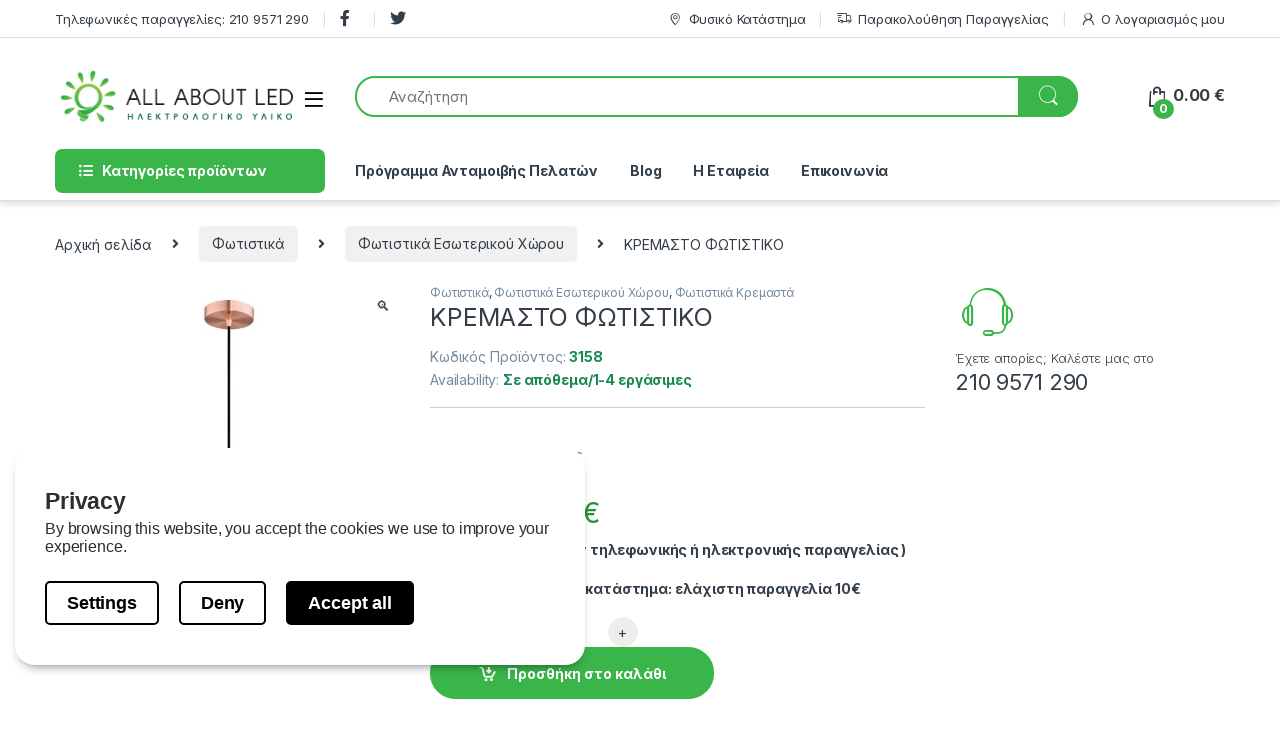

--- FILE ---
content_type: text/html; charset=UTF-8
request_url: https://allaboutled.gr/product/%CE%BA%CF%81%CE%B5%CE%BC%CE%B1%CF%83%CF%84%CE%BF-%CF%86%CF%89%CF%84%CE%B9%CF%83%CF%84%CE%B9%CE%BA%CE%BF-10/
body_size: 57421
content:
<!DOCTYPE html>
<html lang="el">
<head>
<meta charset="UTF-8">
<meta name="viewport" content="width=device-width, initial-scale=1">
<link rel="profile" href="https://gmpg.org/xfn/11">
<link rel="pingback" href="https://allaboutled.gr/xmlrpc.php">

<meta name='robots' content='index, follow, max-image-preview:large, max-snippet:-1, max-video-preview:-1' />

	<!-- This site is optimized with the Yoast SEO plugin v26.5 - https://yoast.com/wordpress/plugins/seo/ -->
	<title>ΚΡΕΜΑΣΤΟ ΦΩΤΙΣΤΙΚΟ |All About Led</title>
	<meta name="description" content="ΚΡΕΜΑΣΤΟ ΦΩΤΙΣΤΙΚΟ | Φωτιστικά, Φωτιστικά Εσωτερικού Χώρου, Φωτιστικά Κρεμαστά | Τιμή: 85 € | SKU: 3158 . allaboutled.gr ηλεκτρολογικός εξοπλισμός &amp; φωτισμός LED" />
	<link rel="canonical" href="https://allaboutled.gr/product/κρεμαστο-φωτιστικο-10/" />
	<meta property="og:locale" content="el_GR" />
	<meta property="og:type" content="article" />
	<meta property="og:title" content="ΚΡΕΜΑΣΤΟ ΦΩΤΙΣΤΙΚΟ |All About Led" />
	<meta property="og:description" content="ΚΡΕΜΑΣΤΟ ΦΩΤΙΣΤΙΚΟ | Φωτιστικά, Φωτιστικά Εσωτερικού Χώρου, Φωτιστικά Κρεμαστά | Τιμή: 85 € | SKU: 3158 . allaboutled.gr ηλεκτρολογικός εξοπλισμός &amp; φωτισμός LED" />
	<meta property="og:url" content="https://allaboutled.gr/product/κρεμαστο-φωτιστικο-10/" />
	<meta property="og:site_name" content="All About Led" />
	<meta property="article:modified_time" content="2026-01-17T01:03:17+00:00" />
	<meta property="og:image" content="https://allaboutled.gr/wp-content/uploads/2022/06/3158.jpg" />
	<meta property="og:image:width" content="600" />
	<meta property="og:image:height" content="600" />
	<meta property="og:image:type" content="image/jpeg" />
	<meta name="twitter:card" content="summary_large_image" />
	<script type="application/ld+json" class="yoast-schema-graph">{"@context":"https://schema.org","@graph":[{"@type":"WebPage","@id":"https://allaboutled.gr/product/%ce%ba%cf%81%ce%b5%ce%bc%ce%b1%cf%83%cf%84%ce%bf-%cf%86%cf%89%cf%84%ce%b9%cf%83%cf%84%ce%b9%ce%ba%ce%bf-10/","url":"https://allaboutled.gr/product/%ce%ba%cf%81%ce%b5%ce%bc%ce%b1%cf%83%cf%84%ce%bf-%cf%86%cf%89%cf%84%ce%b9%cf%83%cf%84%ce%b9%ce%ba%ce%bf-10/","name":"ΚΡΕΜΑΣΤΟ ΦΩΤΙΣΤΙΚΟ |All About Led","isPartOf":{"@id":"https://allaboutled.gr/#website"},"primaryImageOfPage":{"@id":"https://allaboutled.gr/product/%ce%ba%cf%81%ce%b5%ce%bc%ce%b1%cf%83%cf%84%ce%bf-%cf%86%cf%89%cf%84%ce%b9%cf%83%cf%84%ce%b9%ce%ba%ce%bf-10/#primaryimage"},"image":{"@id":"https://allaboutled.gr/product/%ce%ba%cf%81%ce%b5%ce%bc%ce%b1%cf%83%cf%84%ce%bf-%cf%86%cf%89%cf%84%ce%b9%cf%83%cf%84%ce%b9%ce%ba%ce%bf-10/#primaryimage"},"thumbnailUrl":"https://allaboutled.gr/wp-content/uploads/2022/06/3158.jpg","datePublished":"2022-06-16T12:13:31+00:00","dateModified":"2026-01-17T01:03:17+00:00","description":"ΚΡΕΜΑΣΤΟ ΦΩΤΙΣΤΙΚΟ | Φωτιστικά, Φωτιστικά Εσωτερικού Χώρου, Φωτιστικά Κρεμαστά | Τιμή: 85 € | SKU: 3158 . allaboutled.gr ηλεκτρολογικός εξοπλισμός & φωτισμός LED","breadcrumb":{"@id":"https://allaboutled.gr/product/%ce%ba%cf%81%ce%b5%ce%bc%ce%b1%cf%83%cf%84%ce%bf-%cf%86%cf%89%cf%84%ce%b9%cf%83%cf%84%ce%b9%ce%ba%ce%bf-10/#breadcrumb"},"inLanguage":"el","potentialAction":[{"@type":"ReadAction","target":["https://allaboutled.gr/product/%ce%ba%cf%81%ce%b5%ce%bc%ce%b1%cf%83%cf%84%ce%bf-%cf%86%cf%89%cf%84%ce%b9%cf%83%cf%84%ce%b9%ce%ba%ce%bf-10/"]}]},{"@type":"ImageObject","inLanguage":"el","@id":"https://allaboutled.gr/product/%ce%ba%cf%81%ce%b5%ce%bc%ce%b1%cf%83%cf%84%ce%bf-%cf%86%cf%89%cf%84%ce%b9%cf%83%cf%84%ce%b9%ce%ba%ce%bf-10/#primaryimage","url":"https://allaboutled.gr/wp-content/uploads/2022/06/3158.jpg","contentUrl":"https://allaboutled.gr/wp-content/uploads/2022/06/3158.jpg","width":600,"height":600},{"@type":"BreadcrumbList","@id":"https://allaboutled.gr/product/%ce%ba%cf%81%ce%b5%ce%bc%ce%b1%cf%83%cf%84%ce%bf-%cf%86%cf%89%cf%84%ce%b9%cf%83%cf%84%ce%b9%ce%ba%ce%bf-10/#breadcrumb","itemListElement":[{"@type":"ListItem","position":1,"name":"Home","item":"https://allaboutled.gr/"},{"@type":"ListItem","position":2,"name":"Shop","item":"https://allaboutled.gr/shop-2/"},{"@type":"ListItem","position":3,"name":"ΚΡΕΜΑΣΤΟ ΦΩΤΙΣΤΙΚΟ"}]},{"@type":"WebSite","@id":"https://allaboutled.gr/#website","url":"https://allaboutled.gr/","name":"All About Led","description":"Ηλεκτρολογικός Εξοπλισμός &amp; Φωτισμός LED","publisher":{"@id":"https://allaboutled.gr/#organization"},"potentialAction":[{"@type":"SearchAction","target":{"@type":"EntryPoint","urlTemplate":"https://allaboutled.gr/?s={search_term_string}"},"query-input":{"@type":"PropertyValueSpecification","valueRequired":true,"valueName":"search_term_string"}}],"inLanguage":"el"},{"@type":"Organization","@id":"https://allaboutled.gr/#organization","name":"All About Led","url":"https://allaboutled.gr/","logo":{"@type":"ImageObject","inLanguage":"el","@id":"https://allaboutled.gr/#/schema/logo/image/","url":"https://allaboutled.gr/wp-content/uploads/2020/04/logo_led.png","contentUrl":"https://allaboutled.gr/wp-content/uploads/2020/04/logo_led.png","width":291,"height":62,"caption":"All About Led"},"image":{"@id":"https://allaboutled.gr/#/schema/logo/image/"}}]}</script>
	<!-- / Yoast SEO plugin. -->


<script type='application/javascript'  id='pys-version-script'>console.log('PixelYourSite Free version 11.1.5');</script>
<link rel='dns-prefetch' href='//fonts.googleapis.com' />
<link rel="alternate" type="application/rss+xml" title="Ροή RSS &raquo; All About Led" href="https://allaboutled.gr/feed/" />
<link rel="alternate" type="application/rss+xml" title="Ροή Σχολίων &raquo; All About Led" href="https://allaboutled.gr/comments/feed/" />
<link rel="alternate" title="oEmbed (JSON)" type="application/json+oembed" href="https://allaboutled.gr/wp-json/oembed/1.0/embed?url=https%3A%2F%2Fallaboutled.gr%2Fproduct%2F%25ce%25ba%25cf%2581%25ce%25b5%25ce%25bc%25ce%25b1%25cf%2583%25cf%2584%25ce%25bf-%25cf%2586%25cf%2589%25cf%2584%25ce%25b9%25cf%2583%25cf%2584%25ce%25b9%25ce%25ba%25ce%25bf-10%2F" />
<link rel="alternate" title="oEmbed (XML)" type="text/xml+oembed" href="https://allaboutled.gr/wp-json/oembed/1.0/embed?url=https%3A%2F%2Fallaboutled.gr%2Fproduct%2F%25ce%25ba%25cf%2581%25ce%25b5%25ce%25bc%25ce%25b1%25cf%2583%25cf%2584%25ce%25bf-%25cf%2586%25cf%2589%25cf%2584%25ce%25b9%25cf%2583%25cf%2584%25ce%25b9%25ce%25ba%25ce%25bf-10%2F&#038;format=xml" />
<style id='wp-img-auto-sizes-contain-inline-css' type='text/css'>
img:is([sizes=auto i],[sizes^="auto," i]){contain-intrinsic-size:3000px 1500px}
/*# sourceURL=wp-img-auto-sizes-contain-inline-css */
</style>
<link rel='stylesheet' id='lws-wr-blocks-blocks-integration-css' href='https://allaboutled.gr/wp-content/plugins/woorewards/build/style-index.css?ver=5.6.0' type='text/css' media='all' />
<link rel='stylesheet' id='lws-global-css' href='https://allaboutled.gr/wp-content/plugins/woorewards/assets/lws-adminpanel/styling/css/lws.min.css?ver=5.6.7' type='text/css' media='all' />
<style id='wp-emoji-styles-inline-css' type='text/css'>

	img.wp-smiley, img.emoji {
		display: inline !important;
		border: none !important;
		box-shadow: none !important;
		height: 1em !important;
		width: 1em !important;
		margin: 0 0.07em !important;
		vertical-align: -0.1em !important;
		background: none !important;
		padding: 0 !important;
	}
/*# sourceURL=wp-emoji-styles-inline-css */
</style>
<style id='wp-block-library-inline-css' type='text/css'>
:root{--wp-block-synced-color:#7a00df;--wp-block-synced-color--rgb:122,0,223;--wp-bound-block-color:var(--wp-block-synced-color);--wp-editor-canvas-background:#ddd;--wp-admin-theme-color:#007cba;--wp-admin-theme-color--rgb:0,124,186;--wp-admin-theme-color-darker-10:#006ba1;--wp-admin-theme-color-darker-10--rgb:0,107,160.5;--wp-admin-theme-color-darker-20:#005a87;--wp-admin-theme-color-darker-20--rgb:0,90,135;--wp-admin-border-width-focus:2px}@media (min-resolution:192dpi){:root{--wp-admin-border-width-focus:1.5px}}.wp-element-button{cursor:pointer}:root .has-very-light-gray-background-color{background-color:#eee}:root .has-very-dark-gray-background-color{background-color:#313131}:root .has-very-light-gray-color{color:#eee}:root .has-very-dark-gray-color{color:#313131}:root .has-vivid-green-cyan-to-vivid-cyan-blue-gradient-background{background:linear-gradient(135deg,#00d084,#0693e3)}:root .has-purple-crush-gradient-background{background:linear-gradient(135deg,#34e2e4,#4721fb 50%,#ab1dfe)}:root .has-hazy-dawn-gradient-background{background:linear-gradient(135deg,#faaca8,#dad0ec)}:root .has-subdued-olive-gradient-background{background:linear-gradient(135deg,#fafae1,#67a671)}:root .has-atomic-cream-gradient-background{background:linear-gradient(135deg,#fdd79a,#004a59)}:root .has-nightshade-gradient-background{background:linear-gradient(135deg,#330968,#31cdcf)}:root .has-midnight-gradient-background{background:linear-gradient(135deg,#020381,#2874fc)}:root{--wp--preset--font-size--normal:16px;--wp--preset--font-size--huge:42px}.has-regular-font-size{font-size:1em}.has-larger-font-size{font-size:2.625em}.has-normal-font-size{font-size:var(--wp--preset--font-size--normal)}.has-huge-font-size{font-size:var(--wp--preset--font-size--huge)}.has-text-align-center{text-align:center}.has-text-align-left{text-align:left}.has-text-align-right{text-align:right}.has-fit-text{white-space:nowrap!important}#end-resizable-editor-section{display:none}.aligncenter{clear:both}.items-justified-left{justify-content:flex-start}.items-justified-center{justify-content:center}.items-justified-right{justify-content:flex-end}.items-justified-space-between{justify-content:space-between}.screen-reader-text{border:0;clip-path:inset(50%);height:1px;margin:-1px;overflow:hidden;padding:0;position:absolute;width:1px;word-wrap:normal!important}.screen-reader-text:focus{background-color:#ddd;clip-path:none;color:#444;display:block;font-size:1em;height:auto;left:5px;line-height:normal;padding:15px 23px 14px;text-decoration:none;top:5px;width:auto;z-index:100000}html :where(.has-border-color){border-style:solid}html :where([style*=border-top-color]){border-top-style:solid}html :where([style*=border-right-color]){border-right-style:solid}html :where([style*=border-bottom-color]){border-bottom-style:solid}html :where([style*=border-left-color]){border-left-style:solid}html :where([style*=border-width]){border-style:solid}html :where([style*=border-top-width]){border-top-style:solid}html :where([style*=border-right-width]){border-right-style:solid}html :where([style*=border-bottom-width]){border-bottom-style:solid}html :where([style*=border-left-width]){border-left-style:solid}html :where(img[class*=wp-image-]){height:auto;max-width:100%}:where(figure){margin:0 0 1em}html :where(.is-position-sticky){--wp-admin--admin-bar--position-offset:var(--wp-admin--admin-bar--height,0px)}@media screen and (max-width:600px){html :where(.is-position-sticky){--wp-admin--admin-bar--position-offset:0px}}

/*# sourceURL=wp-block-library-inline-css */
</style><link rel='stylesheet' id='wc-blocks-style-css' href='https://allaboutled.gr/wp-content/plugins/woocommerce/assets/client/blocks/wc-blocks.css?ver=wc-10.4.3' type='text/css' media='all' />
<style id='global-styles-inline-css' type='text/css'>
:root{--wp--preset--aspect-ratio--square: 1;--wp--preset--aspect-ratio--4-3: 4/3;--wp--preset--aspect-ratio--3-4: 3/4;--wp--preset--aspect-ratio--3-2: 3/2;--wp--preset--aspect-ratio--2-3: 2/3;--wp--preset--aspect-ratio--16-9: 16/9;--wp--preset--aspect-ratio--9-16: 9/16;--wp--preset--color--black: #000000;--wp--preset--color--cyan-bluish-gray: #abb8c3;--wp--preset--color--white: #ffffff;--wp--preset--color--pale-pink: #f78da7;--wp--preset--color--vivid-red: #cf2e2e;--wp--preset--color--luminous-vivid-orange: #ff6900;--wp--preset--color--luminous-vivid-amber: #fcb900;--wp--preset--color--light-green-cyan: #7bdcb5;--wp--preset--color--vivid-green-cyan: #00d084;--wp--preset--color--pale-cyan-blue: #8ed1fc;--wp--preset--color--vivid-cyan-blue: #0693e3;--wp--preset--color--vivid-purple: #9b51e0;--wp--preset--gradient--vivid-cyan-blue-to-vivid-purple: linear-gradient(135deg,rgb(6,147,227) 0%,rgb(155,81,224) 100%);--wp--preset--gradient--light-green-cyan-to-vivid-green-cyan: linear-gradient(135deg,rgb(122,220,180) 0%,rgb(0,208,130) 100%);--wp--preset--gradient--luminous-vivid-amber-to-luminous-vivid-orange: linear-gradient(135deg,rgb(252,185,0) 0%,rgb(255,105,0) 100%);--wp--preset--gradient--luminous-vivid-orange-to-vivid-red: linear-gradient(135deg,rgb(255,105,0) 0%,rgb(207,46,46) 100%);--wp--preset--gradient--very-light-gray-to-cyan-bluish-gray: linear-gradient(135deg,rgb(238,238,238) 0%,rgb(169,184,195) 100%);--wp--preset--gradient--cool-to-warm-spectrum: linear-gradient(135deg,rgb(74,234,220) 0%,rgb(151,120,209) 20%,rgb(207,42,186) 40%,rgb(238,44,130) 60%,rgb(251,105,98) 80%,rgb(254,248,76) 100%);--wp--preset--gradient--blush-light-purple: linear-gradient(135deg,rgb(255,206,236) 0%,rgb(152,150,240) 100%);--wp--preset--gradient--blush-bordeaux: linear-gradient(135deg,rgb(254,205,165) 0%,rgb(254,45,45) 50%,rgb(107,0,62) 100%);--wp--preset--gradient--luminous-dusk: linear-gradient(135deg,rgb(255,203,112) 0%,rgb(199,81,192) 50%,rgb(65,88,208) 100%);--wp--preset--gradient--pale-ocean: linear-gradient(135deg,rgb(255,245,203) 0%,rgb(182,227,212) 50%,rgb(51,167,181) 100%);--wp--preset--gradient--electric-grass: linear-gradient(135deg,rgb(202,248,128) 0%,rgb(113,206,126) 100%);--wp--preset--gradient--midnight: linear-gradient(135deg,rgb(2,3,129) 0%,rgb(40,116,252) 100%);--wp--preset--font-size--small: 13px;--wp--preset--font-size--medium: 20px;--wp--preset--font-size--large: 36px;--wp--preset--font-size--x-large: 42px;--wp--preset--spacing--20: 0.44rem;--wp--preset--spacing--30: 0.67rem;--wp--preset--spacing--40: 1rem;--wp--preset--spacing--50: 1.5rem;--wp--preset--spacing--60: 2.25rem;--wp--preset--spacing--70: 3.38rem;--wp--preset--spacing--80: 5.06rem;--wp--preset--shadow--natural: 6px 6px 9px rgba(0, 0, 0, 0.2);--wp--preset--shadow--deep: 12px 12px 50px rgba(0, 0, 0, 0.4);--wp--preset--shadow--sharp: 6px 6px 0px rgba(0, 0, 0, 0.2);--wp--preset--shadow--outlined: 6px 6px 0px -3px rgb(255, 255, 255), 6px 6px rgb(0, 0, 0);--wp--preset--shadow--crisp: 6px 6px 0px rgb(0, 0, 0);}:where(.is-layout-flex){gap: 0.5em;}:where(.is-layout-grid){gap: 0.5em;}body .is-layout-flex{display: flex;}.is-layout-flex{flex-wrap: wrap;align-items: center;}.is-layout-flex > :is(*, div){margin: 0;}body .is-layout-grid{display: grid;}.is-layout-grid > :is(*, div){margin: 0;}:where(.wp-block-columns.is-layout-flex){gap: 2em;}:where(.wp-block-columns.is-layout-grid){gap: 2em;}:where(.wp-block-post-template.is-layout-flex){gap: 1.25em;}:where(.wp-block-post-template.is-layout-grid){gap: 1.25em;}.has-black-color{color: var(--wp--preset--color--black) !important;}.has-cyan-bluish-gray-color{color: var(--wp--preset--color--cyan-bluish-gray) !important;}.has-white-color{color: var(--wp--preset--color--white) !important;}.has-pale-pink-color{color: var(--wp--preset--color--pale-pink) !important;}.has-vivid-red-color{color: var(--wp--preset--color--vivid-red) !important;}.has-luminous-vivid-orange-color{color: var(--wp--preset--color--luminous-vivid-orange) !important;}.has-luminous-vivid-amber-color{color: var(--wp--preset--color--luminous-vivid-amber) !important;}.has-light-green-cyan-color{color: var(--wp--preset--color--light-green-cyan) !important;}.has-vivid-green-cyan-color{color: var(--wp--preset--color--vivid-green-cyan) !important;}.has-pale-cyan-blue-color{color: var(--wp--preset--color--pale-cyan-blue) !important;}.has-vivid-cyan-blue-color{color: var(--wp--preset--color--vivid-cyan-blue) !important;}.has-vivid-purple-color{color: var(--wp--preset--color--vivid-purple) !important;}.has-black-background-color{background-color: var(--wp--preset--color--black) !important;}.has-cyan-bluish-gray-background-color{background-color: var(--wp--preset--color--cyan-bluish-gray) !important;}.has-white-background-color{background-color: var(--wp--preset--color--white) !important;}.has-pale-pink-background-color{background-color: var(--wp--preset--color--pale-pink) !important;}.has-vivid-red-background-color{background-color: var(--wp--preset--color--vivid-red) !important;}.has-luminous-vivid-orange-background-color{background-color: var(--wp--preset--color--luminous-vivid-orange) !important;}.has-luminous-vivid-amber-background-color{background-color: var(--wp--preset--color--luminous-vivid-amber) !important;}.has-light-green-cyan-background-color{background-color: var(--wp--preset--color--light-green-cyan) !important;}.has-vivid-green-cyan-background-color{background-color: var(--wp--preset--color--vivid-green-cyan) !important;}.has-pale-cyan-blue-background-color{background-color: var(--wp--preset--color--pale-cyan-blue) !important;}.has-vivid-cyan-blue-background-color{background-color: var(--wp--preset--color--vivid-cyan-blue) !important;}.has-vivid-purple-background-color{background-color: var(--wp--preset--color--vivid-purple) !important;}.has-black-border-color{border-color: var(--wp--preset--color--black) !important;}.has-cyan-bluish-gray-border-color{border-color: var(--wp--preset--color--cyan-bluish-gray) !important;}.has-white-border-color{border-color: var(--wp--preset--color--white) !important;}.has-pale-pink-border-color{border-color: var(--wp--preset--color--pale-pink) !important;}.has-vivid-red-border-color{border-color: var(--wp--preset--color--vivid-red) !important;}.has-luminous-vivid-orange-border-color{border-color: var(--wp--preset--color--luminous-vivid-orange) !important;}.has-luminous-vivid-amber-border-color{border-color: var(--wp--preset--color--luminous-vivid-amber) !important;}.has-light-green-cyan-border-color{border-color: var(--wp--preset--color--light-green-cyan) !important;}.has-vivid-green-cyan-border-color{border-color: var(--wp--preset--color--vivid-green-cyan) !important;}.has-pale-cyan-blue-border-color{border-color: var(--wp--preset--color--pale-cyan-blue) !important;}.has-vivid-cyan-blue-border-color{border-color: var(--wp--preset--color--vivid-cyan-blue) !important;}.has-vivid-purple-border-color{border-color: var(--wp--preset--color--vivid-purple) !important;}.has-vivid-cyan-blue-to-vivid-purple-gradient-background{background: var(--wp--preset--gradient--vivid-cyan-blue-to-vivid-purple) !important;}.has-light-green-cyan-to-vivid-green-cyan-gradient-background{background: var(--wp--preset--gradient--light-green-cyan-to-vivid-green-cyan) !important;}.has-luminous-vivid-amber-to-luminous-vivid-orange-gradient-background{background: var(--wp--preset--gradient--luminous-vivid-amber-to-luminous-vivid-orange) !important;}.has-luminous-vivid-orange-to-vivid-red-gradient-background{background: var(--wp--preset--gradient--luminous-vivid-orange-to-vivid-red) !important;}.has-very-light-gray-to-cyan-bluish-gray-gradient-background{background: var(--wp--preset--gradient--very-light-gray-to-cyan-bluish-gray) !important;}.has-cool-to-warm-spectrum-gradient-background{background: var(--wp--preset--gradient--cool-to-warm-spectrum) !important;}.has-blush-light-purple-gradient-background{background: var(--wp--preset--gradient--blush-light-purple) !important;}.has-blush-bordeaux-gradient-background{background: var(--wp--preset--gradient--blush-bordeaux) !important;}.has-luminous-dusk-gradient-background{background: var(--wp--preset--gradient--luminous-dusk) !important;}.has-pale-ocean-gradient-background{background: var(--wp--preset--gradient--pale-ocean) !important;}.has-electric-grass-gradient-background{background: var(--wp--preset--gradient--electric-grass) !important;}.has-midnight-gradient-background{background: var(--wp--preset--gradient--midnight) !important;}.has-small-font-size{font-size: var(--wp--preset--font-size--small) !important;}.has-medium-font-size{font-size: var(--wp--preset--font-size--medium) !important;}.has-large-font-size{font-size: var(--wp--preset--font-size--large) !important;}.has-x-large-font-size{font-size: var(--wp--preset--font-size--x-large) !important;}
/*# sourceURL=global-styles-inline-css */
</style>

<style id='classic-theme-styles-inline-css' type='text/css'>
/*! This file is auto-generated */
.wp-block-button__link{color:#fff;background-color:#32373c;border-radius:9999px;box-shadow:none;text-decoration:none;padding:calc(.667em + 2px) calc(1.333em + 2px);font-size:1.125em}.wp-block-file__button{background:#32373c;color:#fff;text-decoration:none}
/*# sourceURL=/wp-includes/css/classic-themes.min.css */
</style>
<link rel='stylesheet' id='wp-components-css' href='https://allaboutled.gr/wp-includes/css/dist/components/style.min.css?ver=6.9' type='text/css' media='all' />
<link rel='stylesheet' id='wp-preferences-css' href='https://allaboutled.gr/wp-includes/css/dist/preferences/style.min.css?ver=6.9' type='text/css' media='all' />
<link rel='stylesheet' id='wp-block-editor-css' href='https://allaboutled.gr/wp-includes/css/dist/block-editor/style.min.css?ver=6.9' type='text/css' media='all' />
<link rel='stylesheet' id='popup-maker-block-library-style-css' href='https://allaboutled.gr/wp-content/plugins/popup-maker/dist/packages/block-library-style.css?ver=dbea705cfafe089d65f1' type='text/css' media='all' />
<link rel='stylesheet' id='wdp-style-css' href='https://allaboutled.gr/wp-content/plugins/aco-woo-dynamic-pricing/assets/css/frontend.css?ver=4.5.10' type='text/css' media='all' />
<link rel='stylesheet' id='datalayer-for-woocommerce-popup-consent-styles-css' href='https://allaboutled.gr/wp-content/plugins/datalayer-for-woocommerce/src/PopUpConsent/../../assets/build/script-popup-consent-datalayer.css?ver=1747897431' type='text/css' media='all' />
<link rel='stylesheet' id='photoswipe-css' href='https://allaboutled.gr/wp-content/plugins/woocommerce/assets/css/photoswipe/photoswipe.min.css?ver=10.4.3' type='text/css' media='all' />
<link rel='stylesheet' id='photoswipe-default-skin-css' href='https://allaboutled.gr/wp-content/plugins/woocommerce/assets/css/photoswipe/default-skin/default-skin.min.css?ver=10.4.3' type='text/css' media='all' />
<style id='woocommerce-inline-inline-css' type='text/css'>
.woocommerce form .form-row .required { visibility: visible; }
/*# sourceURL=woocommerce-inline-inline-css */
</style>
<link rel='stylesheet' id='wr-frontend-elements-css' href='https://allaboutled.gr/wp-content/plugins/woorewards/styling/css/wr-elements.min.css?ver=5.6.0' type='text/css' media='all' />
<link rel='stylesheet' id='aws-pro-style-css' href='https://allaboutled.gr/wp-content/plugins/advanced-woo-search-pro/assets/css/common.min.css?ver=pro3.49' type='text/css' media='all' />
<link rel='stylesheet' id='parent-style-css' href='https://allaboutled.gr/wp-content/themes/electro/style.css?ver=6.9' type='text/css' media='all' />
<link rel='stylesheet' id='child-style-css' href='https://allaboutled.gr/wp-content/themes/electro-child/style.css?ver=6.9' type='text/css' media='all' />
<link rel='stylesheet' id='electro-fonts-css' href='https://fonts.googleapis.com/css2?family=Inter:wght@300;400;600;700&#038;display=swap' type='text/css' media='all' />
<link rel='stylesheet' id='font-electro-css' href='https://allaboutled.gr/wp-content/themes/electro/assets/css/font-electro.css?ver=3.3.10' type='text/css' media='all' />
<link rel='stylesheet' id='fontawesome-css' href='https://allaboutled.gr/wp-content/themes/electro/assets/vendor/fontawesome/css/all.min.css?ver=3.3.10' type='text/css' media='all' />
<link rel='stylesheet' id='animate-css-css' href='https://allaboutled.gr/wp-content/themes/electro/assets/vendor/animate.css/animate.min.css?ver=3.3.10' type='text/css' media='all' />
<link rel='stylesheet' id='electro-style-css' href='https://allaboutled.gr/wp-content/themes/electro/style.min.css?ver=3.3.10' type='text/css' media='all' />
<script type="text/javascript" id="jquery-core-js-extra">
/* <![CDATA[ */
var pysFacebookRest = {"restApiUrl":"https://allaboutled.gr/wp-json/pys-facebook/v1/event","debug":""};
//# sourceURL=jquery-core-js-extra
/* ]]> */
</script>
<script type="text/javascript" src="https://allaboutled.gr/wp-includes/js/jquery/jquery.min.js?ver=3.7.1" id="jquery-core-js"></script>
<script type="text/javascript" src="https://allaboutled.gr/wp-includes/js/jquery/jquery-migrate.min.js?ver=3.4.1" id="jquery-migrate-js"></script>
<script type="text/javascript" id="awd-script-js-extra">
/* <![CDATA[ */
var awdajaxobject = {"url":"https://allaboutled.gr/wp-admin/admin-ajax.php","nonce":"f4fd7fe6cf","priceGroup":"85","dynamicPricing":"","variablePricing":"","thousandSeparator":",","decimalSeparator":"."};
//# sourceURL=awd-script-js-extra
/* ]]> */
</script>
<script type="text/javascript" src="https://allaboutled.gr/wp-content/plugins/aco-woo-dynamic-pricing/assets/js/frontend.js?ver=4.5.10" id="awd-script-js"></script>
<script type="text/javascript" src="https://allaboutled.gr/wp-content/plugins/woocommerce/assets/js/jquery-blockui/jquery.blockUI.min.js?ver=2.7.0-wc.10.4.3" id="wc-jquery-blockui-js" data-wp-strategy="defer"></script>
<script type="text/javascript" id="wc-add-to-cart-js-extra">
/* <![CDATA[ */
var wc_add_to_cart_params = {"ajax_url":"/wp-admin/admin-ajax.php","wc_ajax_url":"/?wc-ajax=%%endpoint%%","i18n_view_cart":"\u039a\u03b1\u03bb\u03ac\u03b8\u03b9","cart_url":"https://allaboutled.gr/cart-2/","is_cart":"","cart_redirect_after_add":"yes"};
//# sourceURL=wc-add-to-cart-js-extra
/* ]]> */
</script>
<script type="text/javascript" src="https://allaboutled.gr/wp-content/plugins/woocommerce/assets/js/frontend/add-to-cart.min.js?ver=10.4.3" id="wc-add-to-cart-js" data-wp-strategy="defer"></script>
<script type="text/javascript" src="https://allaboutled.gr/wp-content/plugins/woocommerce/assets/js/zoom/jquery.zoom.min.js?ver=1.7.21-wc.10.4.3" id="wc-zoom-js" defer="defer" data-wp-strategy="defer"></script>
<script type="text/javascript" src="https://allaboutled.gr/wp-content/plugins/woocommerce/assets/js/flexslider/jquery.flexslider.min.js?ver=2.7.2-wc.10.4.3" id="wc-flexslider-js" defer="defer" data-wp-strategy="defer"></script>
<script type="text/javascript" src="https://allaboutled.gr/wp-content/plugins/woocommerce/assets/js/photoswipe/photoswipe.min.js?ver=4.1.1-wc.10.4.3" id="wc-photoswipe-js" defer="defer" data-wp-strategy="defer"></script>
<script type="text/javascript" src="https://allaboutled.gr/wp-content/plugins/woocommerce/assets/js/photoswipe/photoswipe-ui-default.min.js?ver=4.1.1-wc.10.4.3" id="wc-photoswipe-ui-default-js" defer="defer" data-wp-strategy="defer"></script>
<script type="text/javascript" id="wc-single-product-js-extra">
/* <![CDATA[ */
var wc_single_product_params = {"i18n_required_rating_text":"\u03a0\u03b1\u03c1\u03b1\u03ba\u03b1\u03bb\u03bf\u03cd\u03bc\u03b5, \u03b5\u03c0\u03b9\u03bb\u03ad\u03be\u03c4\u03b5 \u03bc\u03af\u03b1 \u03b2\u03b1\u03b8\u03bc\u03bf\u03bb\u03bf\u03b3\u03af\u03b1","i18n_rating_options":["1 \u03b1\u03c0\u03cc 5 \u03b1\u03c3\u03c4\u03ad\u03c1\u03b9\u03b1","2 \u03b1\u03c0\u03cc 5 \u03b1\u03c3\u03c4\u03ad\u03c1\u03b9\u03b1","3 \u03b1\u03c0\u03cc 5 \u03b1\u03c3\u03c4\u03ad\u03c1\u03b9\u03b1","4 \u03b1\u03c0\u03cc 5 \u03b1\u03c3\u03c4\u03ad\u03c1\u03b9\u03b1","5 \u03b1\u03c0\u03cc 5 \u03b1\u03c3\u03c4\u03ad\u03c1\u03b9\u03b1"],"i18n_product_gallery_trigger_text":"View full-screen image gallery","review_rating_required":"yes","flexslider":{"rtl":false,"animation":"slide","smoothHeight":true,"directionNav":false,"controlNav":true,"slideshow":false,"animationSpeed":500,"animationLoop":false,"allowOneSlide":false},"zoom_enabled":"1","zoom_options":[],"photoswipe_enabled":"1","photoswipe_options":{"shareEl":false,"closeOnScroll":false,"history":false,"hideAnimationDuration":0,"showAnimationDuration":0},"flexslider_enabled":"1"};
//# sourceURL=wc-single-product-js-extra
/* ]]> */
</script>
<script type="text/javascript" src="https://allaboutled.gr/wp-content/plugins/woocommerce/assets/js/frontend/single-product.min.js?ver=10.4.3" id="wc-single-product-js" defer="defer" data-wp-strategy="defer"></script>
<script type="text/javascript" src="https://allaboutled.gr/wp-content/plugins/woocommerce/assets/js/js-cookie/js.cookie.min.js?ver=2.1.4-wc.10.4.3" id="wc-js-cookie-js" data-wp-strategy="defer"></script>
<script type="text/javascript" src="https://allaboutled.gr/wp-content/plugins/js_composer/assets/js/vendors/woocommerce-add-to-cart.js?ver=6.13.0" id="vc_woocommerce-add-to-cart-js-js"></script>
<script type="text/javascript" id="wc-country-select-js-extra">
/* <![CDATA[ */
var wc_country_select_params = {"countries":"{\"GR\":{\"I\":\"\\u0391\\u03c4\\u03c4\\u03b9\\u03ba\\u03ae\",\"A\":\"\\u0391\\u03bd\\u03b1\\u03c4\\u03bf\\u03bb\\u03b9\\u03ba\\u03ae \\u039c\\u03b1\\u03ba\\u03b5\\u03b4\\u03bf\\u03bd\\u03af\\u03b1 \\u03ba\\u03b1\\u03b9 \\u0398\\u03c1\\u03ac\\u03ba\\u03b7\",\"B\":\"\\u039a\\u03b5\\u03bd\\u03c4\\u03c1\\u03b9\\u03ba\\u03ae \\u039c\\u03b1\\u03ba\\u03b5\\u03b4\\u03bf\\u03bd\\u03af\\u03b1\",\"C\":\"\\u0394\\u03c5\\u03c4\\u03b9\\u03ba\\u03ae \\u039c\\u03b1\\u03ba\\u03b5\\u03b4\\u03bf\\u03bd\\u03af\\u03b1\",\"D\":\"\\u0389\\u03c0\\u03b5\\u03b9\\u03c1\\u03bf\\u03c2\",\"E\":\"\\u0398\\u03b5\\u03c3\\u03c3\\u03b1\\u03bb\\u03af\\u03b1\",\"F\":\"\\u0399\\u03cc\\u03bd\\u03b9\\u03b1 \\u03bd\\u03b7\\u03c3\\u03b9\\u03ac\",\"G\":\"\\u0394\\u03c5\\u03c4\\u03b9\\u03ba\\u03ae \\u0395\\u03bb\\u03bb\\u03ac\\u03b4\\u03b1\",\"H\":\"\\u03a3\\u03c4\\u03b5\\u03c1\\u03b5\\u03ac \\u0395\\u03bb\\u03bb\\u03ac\\u03b4\\u03b1\",\"J\":\"\\u03a0\\u03b5\\u03bb\\u03bf\\u03c0\\u03cc\\u03bd\\u03bd\\u03b7\\u03c3\\u03bf\\u03c2\",\"K\":\"\\u0392\\u03cc\\u03c1\\u03b5\\u03b9\\u03bf \\u0391\\u03b9\\u03b3\\u03b1\\u03af\\u03bf\",\"L\":\"\\u039d\\u03cc\\u03c4\\u03b9\\u03bf \\u0391\\u03b9\\u03b3\\u03b1\\u03af\\u03bf\",\"M\":\"\\u039a\\u03c1\\u03ae\\u03c4\\u03b7\"}}","i18n_select_state_text":"\u039a\u03ac\u03bd\u03c4\u03b5 \u03bc\u03af\u03b1 \u03b5\u03c0\u03b9\u03bb\u03bf\u03b3\u03ae\u2026","i18n_no_matches":"\u0394\u03b5\u03bd \u03b2\u03c1\u03ad\u03b8\u03b7\u03ba\u03b5 \u03ba\u03b1\u03bc\u03af\u03b1 \u03b1\u03bd\u03c4\u03b9\u03c3\u03c4\u03bf\u03b9\u03c7\u03af\u03b1","i18n_ajax_error":"\u0397 \u03c6\u03cc\u03c1\u03c4\u03c9\u03c3\u03b7 \u03b1\u03c0\u03ad\u03c4\u03c5\u03c7\u03b5","i18n_input_too_short_1":"\u03a0\u03b1\u03c1\u03b1\u03ba\u03b1\u03bb\u03bf\u03cd\u03bc\u03b5, \u03b5\u03b9\u03c3\u03ac\u03b3\u03b5\u03c4\u03b5 1 \u03ae \u03c0\u03b5\u03c1\u03b9\u03c3\u03c3\u03cc\u03c4\u03b5\u03c1\u03bf\u03c5\u03c2 \u03c7\u03b1\u03c1\u03b1\u03ba\u03c4\u03ae\u03c1\u03b5\u03c2","i18n_input_too_short_n":"\u03a0\u03b1\u03c1\u03b1\u03ba\u03b1\u03bb\u03bf\u03cd\u03bc\u03b5, \u03b5\u03b9\u03c3\u03ac\u03b3\u03b5\u03c4\u03b5 %qty% \u03ae \u03c0\u03b5\u03c1\u03b9\u03c3\u03c3\u03cc\u03c4\u03b5\u03c1\u03bf\u03c5\u03c2 \u03c7\u03b1\u03c1\u03b1\u03ba\u03c4\u03ae\u03c1\u03b5\u03c2","i18n_input_too_long_1":"\u03a0\u03b1\u03c1\u03b1\u03ba\u03b1\u03bb\u03bf\u03cd\u03bc\u03b5, \u03b4\u03b9\u03b1\u03b3\u03c1\u03ac\u03c8\u03c4\u03b5 1 \u03c7\u03b1\u03c1\u03b1\u03ba\u03c4\u03ae\u03c1\u03b1","i18n_input_too_long_n":"\u03a0\u03b1\u03c1\u03b1\u03ba\u03b1\u03bb\u03bf\u03cd\u03bc\u03b5, \u03b4\u03b9\u03b1\u03b3\u03c1\u03ac\u03c8\u03c4\u03b5 %qty% \u03c7\u03b1\u03c1\u03b1\u03ba\u03c4\u03ae\u03c1\u03b5\u03c2","i18n_selection_too_long_1":"\u039c\u03c0\u03bf\u03c1\u03b5\u03af\u03c4\u03b5 \u03bd\u03b1 \u03b5\u03c0\u03b9\u03bb\u03ad\u03be\u03b5\u03c4\u03b5 \u03bc\u03cc\u03bd\u03bf 1 \u03c3\u03c4\u03bf\u03b9\u03c7\u03b5\u03af\u03bf","i18n_selection_too_long_n":"\u039c\u03c0\u03bf\u03c1\u03b5\u03af\u03c4\u03b5 \u03bd\u03b1 \u03b5\u03c0\u03b9\u03bb\u03ad\u03be\u03b5\u03c4\u03b5 \u03bc\u03cc\u03bd\u03bf %qty% \u03c3\u03c4\u03bf\u03b9\u03c7\u03b5\u03af\u03b1","i18n_load_more":"\u0393\u03af\u03bd\u03b5\u03c4\u03b1\u03b9 \u03c6\u03cc\u03c1\u03c4\u03c9\u03c3\u03b7 \u03c0\u03b5\u03c1\u03b9\u03c3\u03c3\u03cc\u03c4\u03b5\u03c1\u03c9\u03bd \u03b1\u03c0\u03bf\u03c4\u03b5\u03bb\u03b5\u03c3\u03bc\u03ac\u03c4\u03c9\u03bd\u2026","i18n_searching":"\u0393\u03af\u03bd\u03b5\u03c4\u03b1\u03b9 \u03b1\u03bd\u03b1\u03b6\u03ae\u03c4\u03b7\u03c3\u03b7\u2026"};
//# sourceURL=wc-country-select-js-extra
/* ]]> */
</script>
<script type="text/javascript" src="https://allaboutled.gr/wp-content/plugins/woocommerce/assets/js/frontend/country-select.min.js?ver=10.4.3" id="wc-country-select-js" data-wp-strategy="defer"></script>
<script type="text/javascript" src="https://allaboutled.gr/wp-content/themes/electro-child/js/fixInputMissingDiv.js?ver=6.9" id="fixInputMissingDiv_js-js"></script>
<script type="text/javascript" src="https://allaboutled.gr/wp-content/plugins/pixelyoursite/dist/scripts/jquery.bind-first-0.2.3.min.js?ver=0.2.3" id="jquery-bind-first-js"></script>
<script type="text/javascript" src="https://allaboutled.gr/wp-content/plugins/pixelyoursite/dist/scripts/js.cookie-2.1.3.min.js?ver=2.1.3" id="js-cookie-pys-js"></script>
<script type="text/javascript" src="https://allaboutled.gr/wp-content/plugins/pixelyoursite/dist/scripts/tld.min.js?ver=2.3.1" id="js-tld-js"></script>
<script type="text/javascript" id="pys-js-extra">
/* <![CDATA[ */
var pysOptions = {"staticEvents":{"facebook":{"woo_view_content":[{"delay":0,"type":"static","name":"ViewContent","pixelIds":["175279009810778"],"eventID":"9883fe6c-019c-4cbf-9c7a-e9c2424d8e53","params":{"content_ids":["132593"],"content_type":"product","tags":"Spotlight","content_name":"\u039a\u03a1\u0395\u039c\u0391\u03a3\u03a4\u039f \u03a6\u03a9\u03a4\u0399\u03a3\u03a4\u0399\u039a\u039f","category_name":"\u03a6\u03c9\u03c4\u03b9\u03c3\u03c4\u03b9\u03ba\u03ac, \u03a6\u03c9\u03c4\u03b9\u03c3\u03c4\u03b9\u03ba\u03ac \u0395\u03c3\u03c9\u03c4\u03b5\u03c1\u03b9\u03ba\u03bf\u03cd \u03a7\u03ce\u03c1\u03bf\u03c5, \u03a6\u03c9\u03c4\u03b9\u03c3\u03c4\u03b9\u03ba\u03ac \u039a\u03c1\u03b5\u03bc\u03b1\u03c3\u03c4\u03ac","value":"85","currency":"EUR","contents":[{"id":"132593","quantity":1}],"product_price":"85","page_title":"\u039a\u03a1\u0395\u039c\u0391\u03a3\u03a4\u039f \u03a6\u03a9\u03a4\u0399\u03a3\u03a4\u0399\u039a\u039f","post_type":"product","post_id":132593,"plugin":"PixelYourSite","user_role":"guest","event_url":"allaboutled.gr/product/%CE%BA%CF%81%CE%B5%CE%BC%CE%B1%CF%83%CF%84%CE%BF-%CF%86%CF%89%CF%84%CE%B9%CF%83%CF%84%CE%B9%CE%BA%CE%BF-10/"},"e_id":"woo_view_content","ids":[],"hasTimeWindow":false,"timeWindow":0,"woo_order":"","edd_order":""}],"init_event":[{"delay":0,"type":"static","ajaxFire":false,"name":"PageView","pixelIds":["175279009810778"],"eventID":"ccefed76-761d-45be-9e03-c830c6513f19","params":{"page_title":"\u039a\u03a1\u0395\u039c\u0391\u03a3\u03a4\u039f \u03a6\u03a9\u03a4\u0399\u03a3\u03a4\u0399\u039a\u039f","post_type":"product","post_id":132593,"plugin":"PixelYourSite","user_role":"guest","event_url":"allaboutled.gr/product/%CE%BA%CF%81%CE%B5%CE%BC%CE%B1%CF%83%CF%84%CE%BF-%CF%86%CF%89%CF%84%CE%B9%CF%83%CF%84%CE%B9%CE%BA%CE%BF-10/"},"e_id":"init_event","ids":[],"hasTimeWindow":false,"timeWindow":0,"woo_order":"","edd_order":""}]}},"dynamicEvents":{"woo_add_to_cart_on_button_click":{"facebook":{"delay":0,"type":"dyn","name":"AddToCart","pixelIds":["175279009810778"],"eventID":"27aa3181-248b-40ad-aeb3-c52c6311192d","params":{"page_title":"\u039a\u03a1\u0395\u039c\u0391\u03a3\u03a4\u039f \u03a6\u03a9\u03a4\u0399\u03a3\u03a4\u0399\u039a\u039f","post_type":"product","post_id":132593,"plugin":"PixelYourSite","user_role":"guest","event_url":"allaboutled.gr/product/%CE%BA%CF%81%CE%B5%CE%BC%CE%B1%CF%83%CF%84%CE%BF-%CF%86%CF%89%CF%84%CE%B9%CF%83%CF%84%CE%B9%CE%BA%CE%BF-10/"},"e_id":"woo_add_to_cart_on_button_click","ids":[],"hasTimeWindow":false,"timeWindow":0,"woo_order":"","edd_order":""}}},"triggerEvents":[],"triggerEventTypes":[],"facebook":{"pixelIds":["175279009810778"],"advancedMatching":[],"advancedMatchingEnabled":true,"removeMetadata":false,"wooVariableAsSimple":false,"serverApiEnabled":true,"wooCRSendFromServer":false,"send_external_id":null,"enabled_medical":false,"do_not_track_medical_param":["event_url","post_title","page_title","landing_page","content_name","categories","category_name","tags"],"meta_ldu":false},"debug":"","siteUrl":"https://allaboutled.gr","ajaxUrl":"https://allaboutled.gr/wp-admin/admin-ajax.php","ajax_event":"2f417a8860","enable_remove_download_url_param":"1","cookie_duration":"7","last_visit_duration":"60","enable_success_send_form":"","ajaxForServerEvent":"1","ajaxForServerStaticEvent":"1","useSendBeacon":"1","send_external_id":"1","external_id_expire":"180","track_cookie_for_subdomains":"1","google_consent_mode":"","gdpr":{"ajax_enabled":false,"all_disabled_by_api":false,"facebook_disabled_by_api":false,"analytics_disabled_by_api":false,"google_ads_disabled_by_api":false,"pinterest_disabled_by_api":false,"bing_disabled_by_api":false,"reddit_disabled_by_api":false,"externalID_disabled_by_api":false,"facebook_prior_consent_enabled":true,"analytics_prior_consent_enabled":true,"google_ads_prior_consent_enabled":null,"pinterest_prior_consent_enabled":true,"bing_prior_consent_enabled":true,"cookiebot_integration_enabled":false,"cookiebot_facebook_consent_category":"marketing","cookiebot_analytics_consent_category":"statistics","cookiebot_tiktok_consent_category":"marketing","cookiebot_google_ads_consent_category":"marketing","cookiebot_pinterest_consent_category":"marketing","cookiebot_bing_consent_category":"marketing","consent_magic_integration_enabled":false,"real_cookie_banner_integration_enabled":false,"cookie_notice_integration_enabled":false,"cookie_law_info_integration_enabled":false,"analytics_storage":{"enabled":false,"value":"granted","filter":false},"ad_storage":{"enabled":false,"value":"granted","filter":false},"ad_user_data":{"enabled":false,"value":"granted","filter":false},"ad_personalization":{"enabled":false,"value":"granted","filter":false}},"cookie":{"disabled_all_cookie":false,"disabled_start_session_cookie":false,"disabled_advanced_form_data_cookie":false,"disabled_landing_page_cookie":false,"disabled_first_visit_cookie":false,"disabled_trafficsource_cookie":false,"disabled_utmTerms_cookie":false,"disabled_utmId_cookie":false},"tracking_analytics":{"TrafficSource":"direct","TrafficLanding":"undefined","TrafficUtms":[],"TrafficUtmsId":[]},"GATags":{"ga_datalayer_type":"disable","ga_datalayer_name":"dataLayerPYS"},"woo":{"enabled":true,"enabled_save_data_to_orders":true,"addToCartOnButtonEnabled":true,"addToCartOnButtonValueEnabled":true,"addToCartOnButtonValueOption":"price","singleProductId":132593,"removeFromCartSelector":"form.woocommerce-cart-form .remove","addToCartCatchMethod":"add_cart_js","is_order_received_page":false,"containOrderId":false},"edd":{"enabled":false},"cache_bypass":"1768674081"};
//# sourceURL=pys-js-extra
/* ]]> */
</script>
<script type="text/javascript" src="https://allaboutled.gr/wp-content/plugins/pixelyoursite/dist/scripts/public.js?ver=11.1.5" id="pys-js"></script>
<link rel="https://api.w.org/" href="https://allaboutled.gr/wp-json/" /><link rel="alternate" title="JSON" type="application/json" href="https://allaboutled.gr/wp-json/wp/v2/product/132593" /><link rel="EditURI" type="application/rsd+xml" title="RSD" href="https://allaboutled.gr/xmlrpc.php?rsd" />
<meta name="generator" content="WordPress 6.9" />
<meta name="generator" content="WooCommerce 10.4.3" />
<link rel='shortlink' href='https://allaboutled.gr/?p=132593' />
<meta name="generator" content="Redux 4.5.9" /><style id='lws-woorewards-blocks-inline-css'>:root{
	--wr-block-border-width: inherit;
	--wr-block-border-style: inherit;
	--wr-block-border-radius: inherit;
	--wr-block-border-color: inherit;
	--wr-block-background-color: inherit;
	--wr-block-font-size: inherit;
	--wr-block-font-color: inherit;
	--wr-block-padding: inherit;
	--wr-button-border-width: inherit;
	--wr-button-border-style: inherit;
	--wr-button-border-radius: inherit;
	--wr-button-border-color: inherit;
	--wr-button-background-color: inherit;
	--wr-button-font-size: inherit;
	--wr-button-font-color: inherit;
	--wr-button-border-over-color: inherit;
	--wr-button-background-over-color: inherit;
	--wr-button-font-over-color: inherit;
	--wr-button-padding: inherit;
}</style><meta name="google-site-verification" content="Y1DpUpkUafIkevHsnhAw0Z5ZeelVGR9TsD-b0HRbyEE" />	<noscript><style>.woocommerce-product-gallery{ opacity: 1 !important; }</style></noscript>
	<meta name="generator" content="Powered by WPBakery Page Builder - drag and drop page builder for WordPress."/>
<meta name="generator" content="Powered by Slider Revolution 6.6.14 - responsive, Mobile-Friendly Slider Plugin for WordPress with comfortable drag and drop interface." />
 <!-- Set default consent -->
<script>window.dataLayer = window.dataLayer || [];function gtagpush(){dataLayer.push(arguments);}
gtagpush('consent', 'default', {'ad_storage':'denied','ad_user_data':'denied','ad_personalization':'denied','analytics_storage':'denied','functionality_storage':'denied','personalization_storage':'denied','security_storage':' denied'});</script>
<!-- End Set default consent --><!-- Google Tag Manager -->
<script>(function(w,d,s,l,i){w[l]=w[l]||[];w[l].push({'gtm.start':
new Date().getTime(),event:'gtm.js'});var f=d.getElementsByTagName(s)[0],
j=d.createElement(s),dl=l!='dataLayer'?'&l='+l:'';j.async=true;j.src=
'https://www.googletagmanager.com/gtm.js?id='+i+dl;f.parentNode.insertBefore(j,f);
})(window,document,'script','dataLayer','GTM-KHCK9K2F');</script>
<!-- End Google Tag Manager --><script>const savedPreferences = JSON.parse(localStorage.getItem('popupConsentPreferences')); if (savedPreferences) { const consentPreferences = {};
Object.keys(savedPreferences).forEach((key) => { const consentType = key.replace('data_layer_google_tag_manager_consent_mode_popup_active_', ''); consentPreferences[consentType] = savedPreferences[key] ? 'granted' : 'denied';});
function gtag(){dataLayer.push(arguments);}gtag('consent','update',consentPreferences);}</script><link rel="icon" href="https://allaboutled.gr/wp-content/uploads/2020/07/cropped-Allaboutled-icon-32x32.jpg" sizes="32x32" />
<link rel="icon" href="https://allaboutled.gr/wp-content/uploads/2020/07/cropped-Allaboutled-icon-192x192.jpg" sizes="192x192" />
<link rel="apple-touch-icon" href="https://allaboutled.gr/wp-content/uploads/2020/07/cropped-Allaboutled-icon-180x180.jpg" />
<meta name="msapplication-TileImage" content="https://allaboutled.gr/wp-content/uploads/2020/07/cropped-Allaboutled-icon-270x270.jpg" />
<script>function setREVStartSize(e){
			//window.requestAnimationFrame(function() {
				window.RSIW = window.RSIW===undefined ? window.innerWidth : window.RSIW;
				window.RSIH = window.RSIH===undefined ? window.innerHeight : window.RSIH;
				try {
					var pw = document.getElementById(e.c).parentNode.offsetWidth,
						newh;
					pw = pw===0 || isNaN(pw) || (e.l=="fullwidth" || e.layout=="fullwidth") ? window.RSIW : pw;
					e.tabw = e.tabw===undefined ? 0 : parseInt(e.tabw);
					e.thumbw = e.thumbw===undefined ? 0 : parseInt(e.thumbw);
					e.tabh = e.tabh===undefined ? 0 : parseInt(e.tabh);
					e.thumbh = e.thumbh===undefined ? 0 : parseInt(e.thumbh);
					e.tabhide = e.tabhide===undefined ? 0 : parseInt(e.tabhide);
					e.thumbhide = e.thumbhide===undefined ? 0 : parseInt(e.thumbhide);
					e.mh = e.mh===undefined || e.mh=="" || e.mh==="auto" ? 0 : parseInt(e.mh,0);
					if(e.layout==="fullscreen" || e.l==="fullscreen")
						newh = Math.max(e.mh,window.RSIH);
					else{
						e.gw = Array.isArray(e.gw) ? e.gw : [e.gw];
						for (var i in e.rl) if (e.gw[i]===undefined || e.gw[i]===0) e.gw[i] = e.gw[i-1];
						e.gh = e.el===undefined || e.el==="" || (Array.isArray(e.el) && e.el.length==0)? e.gh : e.el;
						e.gh = Array.isArray(e.gh) ? e.gh : [e.gh];
						for (var i in e.rl) if (e.gh[i]===undefined || e.gh[i]===0) e.gh[i] = e.gh[i-1];
											
						var nl = new Array(e.rl.length),
							ix = 0,
							sl;
						e.tabw = e.tabhide>=pw ? 0 : e.tabw;
						e.thumbw = e.thumbhide>=pw ? 0 : e.thumbw;
						e.tabh = e.tabhide>=pw ? 0 : e.tabh;
						e.thumbh = e.thumbhide>=pw ? 0 : e.thumbh;
						for (var i in e.rl) nl[i] = e.rl[i]<window.RSIW ? 0 : e.rl[i];
						sl = nl[0];
						for (var i in nl) if (sl>nl[i] && nl[i]>0) { sl = nl[i]; ix=i;}
						var m = pw>(e.gw[ix]+e.tabw+e.thumbw) ? 1 : (pw-(e.tabw+e.thumbw)) / (e.gw[ix]);
						newh =  (e.gh[ix] * m) + (e.tabh + e.thumbh);
					}
					var el = document.getElementById(e.c);
					if (el!==null && el) el.style.height = newh+"px";
					el = document.getElementById(e.c+"_wrapper");
					if (el!==null && el) {
						el.style.height = newh+"px";
						el.style.display = "block";
					}
				} catch(e){
					console.log("Failure at Presize of Slider:" + e)
				}
			//});
		  };</script>
<style type="text/css">
        .footer-call-us .call-us-icon i,
        .header-support-info .support-icon i,
        .header-support-inner .support-icon,
        .widget_electro_products_filter .widget_layered_nav li > a:hover::before,
        .widget_electro_products_filter .widget_layered_nav li > a:focus::before,
        .widget_electro_products_filter .widget_product_categories li > a:hover::before,
        .widget_electro_products_filter .widget_product_categories li > a:focus::before,
        .widget_electro_products_filter .widget_layered_nav li.chosen > a::before,
        .widget_electro_products_filter .widget_product_categories li.current-cat > a::before,
        .features-list .media-left i,
        .secondary-nav>.dropdown.open >a::before,
        .secondary-nav>.dropdown.show >a::before,
        p.stars a,
        .top-bar.top-bar-v1 #menu-top-bar-left.nav-inline .menu-item > a i,
        .handheld-footer .handheld-footer-bar .footer-call-us .call-us-text span,
        .footer-v2 .handheld-footer .handheld-footer-bar .footer-call-us .call-us-text span,
        .top-bar .menu-item.customer-support i,
        .header-v13 .primary-nav-menu .nav-inline>.menu-item>a:hover,
        .header-v13 .primary-nav-menu .nav-inline>.dropdown:hover > a,
        .header-v13 .off-canvas-navigation-wrapper .navbar-toggler:hover,
        .header-v13 .off-canvas-navigation-wrapper button:hover,
        .header-v13 .off-canvas-navigation-wrapper.toggled .navbar-toggler:hover,
        .header-v13 .off-canvas-navigation-wrapper.toggled button:hover {
            color: #3ab54a;
        }

        .header-logo svg ellipse,
        .footer-logo svg ellipse{
            fill:#3ab54a;
        }

        .primary-nav .nav-inline > .menu-item .dropdown-menu,
        .primary-nav-menu .nav-inline > .menu-item .dropdown-menu,
        .navbar-primary .navbar-nav > .menu-item .dropdown-menu,
        .vertical-menu .menu-item-has-children > .dropdown-menu,
        .departments-menu .menu-item-has-children:hover > .dropdown-menu,
        .top-bar .nav-inline > .menu-item .dropdown-menu,
        .secondary-nav>.dropdown .dropdown-menu,
        .header-v6 .vertical-menu .list-group-item > .dropdown-menu,
        .best-selling-menu .nav-item>ul>li.electro-more-menu-item .dropdown-menu,
        .home-v5-slider .tp-tab.selected .tp-tab-title:before,
        .home-v5-slider .tp-tab.selected .tp-tab-title:after,
        .header-v5 .electro-navigation .departments-menu-v2>.dropdown>.dropdown-menu,
        .product-categories-list-with-header.v2 header .caption .section-title:after,
        .primary-nav-menu .nav-inline >.menu-item .dropdown-menu,
        .dropdown-menu-mini-cart,
        .dropdown-menu-user-account,
        .electro-navbar-primary .nav>.menu-item.menu-item-has-children .dropdown-menu,
        .header-v6 .header-logo-area .departments-menu-v2 .departments-menu-v2-title+.dropdown-menu,
        .departments-menu-v2 .departments-menu-v2-title+.dropdown-menu li.menu-item-has-children .dropdown-menu,
        .secondary-nav-v6 .secondary-nav-v6-inner .sub-menu,
        .secondary-nav-v6 .widget_nav_menu .sub-menu {
            border-top-color: #3ab54a;
        }

        .columns-6-1 > ul.products > li.product .thumbnails > a:hover,
        .primary-nav .nav-inline .yamm-fw.open > a::before,
        .columns-6-1>ul.products.product-main-6-1 .electro-wc-product-gallery__wrapper .electro-wc-product-gallery__image.flex-active-slide img,
        .single-product .electro-wc-product-gallery .electro-wc-product-gallery__wrapper .electro-wc-product-gallery__image.flex-active-slide img,
        .products-6-1-with-categories-inner .product-main-6-1 .images .thumbnails a:hover,
        .home-v5-slider .tp-tab.selected .tp-tab-title:after,
        .electro-navbar .departments-menu-v2 .departments-menu-v2-title+.dropdown-menu li.menu-item-has-children>.dropdown-menu,
        .product-main-6-1 .thumbnails>a:focus, .product-main-6-1 .thumbnails>a:hover,
        .product-main-6-1 .thumbnails>a:focus, .product-main-6-1 .thumbnails>a:focus,
        .product-main-6-1 .thumbnails>a:focus>img, .product-main-6-1 .thumbnails>a:hover>img,
        .product-main-6-1 .thumbnails>a:focus>img, .product-main-6-1 .thumbnails>a:focus>img {
            border-bottom-color: #3ab54a;
        }

        .navbar-primary,
        .footer-newsletter,
        .button:hover::before,
        li.product:hover .button::before,
        li.product:hover .added_to_cart::before,
        .owl-item .product:hover .button::before,
        .owl-item .product:hover .added_to_cart::before,
        .widget_price_filter .ui-slider .ui-slider-handle,
        .woocommerce-pagination ul.page-numbers > li a.current,
        .woocommerce-pagination ul.page-numbers > li span.current,
        .pagination ul.page-numbers > li a.current,
        .pagination ul.page-numbers > li span.current,
        .owl-dots .owl-dot.active,
        .products-carousel-tabs .nav-link.active::before,
        .deal-progress .progress-bar,
        .products-2-1-2 .nav-link.active::before,
        .products-4-1-4 .nav-link.active::before,
        .da .da-action > a::after,
        .header-v1 .navbar-search .input-group .btn,
        .header-v3 .navbar-search .input-group .btn,
        .header-v6 .navbar-search .input-group .btn,
        .header-v8 .navbar-search .input-group .btn,
        .header-v9 .navbar-search .input-group .btn,
        .header-v10 .navbar-search .input-group .btn,
        .header-v11 .navbar-search .input-group-btn .btn,
        .header-v12 .navbar-search .input-group .btn,
        .vertical-menu > li:first-child,
        .widget.widget_tag_cloud .tagcloud a:hover,
        .widget.widget_tag_cloud .tagcloud a:focus,
        .navbar-mini-cart .cart-items-count,
        .navbar-compare .count,
        .navbar-wishlist .count,
        .wc-tabs > li.active a::before,
        .ec-tabs > li.active a::before,
        .woocommerce-info,
        .woocommerce-noreviews,
        p.no-comments,
        .products-2-1-2 .nav-link:hover::before,
        .products-4-1-4 .nav-link:hover::before,
        .single_add_to_cart_button,
        .section-onsale-product-carousel .onsale-product-carousel .onsale-product .onsale-product-content .deal-cart-button .button,
        .section-onsale-product-carousel .onsale-product-carousel .onsale-product .onsale-product-content .deal-cart-button .added_to_cart,
        .wpb-accordion .vc_tta.vc_general .vc_tta-panel.vc_active .vc_tta-panel-heading .vc_tta-panel-title > a i,
        ul.products > li.product.list-view:not(.list-view-small) .button:hover,
        ul.products > li.product.list-view:not(.list-view-small) .button:focus,
        ul.products > li.product.list-view:not(.list-view-small) .button:active,
        ul.products > li.product.list-view.list-view-small .button:hover::after,
        ul.products > li.product.list-view.list-view-small .button:focus::after,
        ul.products > li.product.list-view.list-view-small .button:active::after,
        .widget_electro_products_carousel_widget .section-products-carousel .owl-nav .owl-prev:hover,
        .widget_electro_products_carousel_widget .section-products-carousel .owl-nav .owl-next:hover,
        .full-color-background .header-v3,
        .full-color-background .header-v4,
        .full-color-background .top-bar,
        .top-bar-v3,
        .pace .pace-progress,
        .electro-handheld-footer-bar ul li a .count,
        .handheld-navigation-wrapper .stuck .navbar-toggler,
        .handheld-navigation-wrapper .stuck button,
        .handheld-navigation-wrapper.toggled .stuck .navbar-toggler,
        .handheld-navigation-wrapper.toggled .stuck button,
        .da .da-action>a::after,
        .demo_store,
        .header-v5 .header-top,
        .handheld-header-v2,
        .handheld-header-v2.stuck,
        #payment .place-order button[type=submit],
        .single-product .product-images-wrapper .woocommerce-product-gallery.electro-carousel-loaded .flex-control-nav li a.flex-active,
        .single-product .product-images-wrapper .electro-wc-product-gallery .flex-control-nav li a.flex-active,
        .single-product .product-images-wrapper .flex-control-nav li a.flex-active,
        .section-onsale-product .savings,
        .section-onsale-product-carousel .savings,
        .columns-6-1>ul.products.product-main-6-1>li.product .electro-wc-product-gallery .flex-control-nav li a.flex-active,
        .products-carousel-tabs-v5 header ul.nav-inline .nav-link.active,
        .products-carousel-tabs-with-deal header ul.nav-inline .nav-link.active,
        section .deals-carousel-inner-block .onsale-product .onsale-product-content .deal-cart-button .added_to_cart,
        section .deals-carousel-inner-block .onsale-product .onsale-product-content .deal-cart-button .button,
        .header-icon-counter,
        .electro-navbar,
        .departments-menu-v2-title,
        section .deals-carousel-inner-block .onsale-product .onsale-product-content .deal-cart-button .added_to_cart,
        section .deals-carousel-inner-block .onsale-product .onsale-product-content .deal-cart-button .button,
        .deal-products-with-featured header,
        .deal-products-with-featured ul.products > li.product.product-featured .savings,
        .mobile-header-v2,
        .mobile-header-v2.stuck,
        .product-categories-list-with-header.v2 header .caption .section-title,
        .product-categories-list-with-header.v2 header .caption .section-title,
        .home-mobile-v2-features-block,
        .show-nav .nav .nav-item.active .nav-link,
        .header-v5,
        .header-v5 .stuck,
        .electro-navbar-primary,
        .navbar-search-input-group .navbar-search-button,
        .da-block .da-action::after,
        .products-6-1 header.show-nav ul.nav .nav-item.active .nav-link,
        ul.products[data-view=list-view].columns-1>li.product .product-loop-footer .button,
        ul.products[data-view=list-view].columns-2>li.product .product-loop-footer .button,
        ul.products[data-view=list-view].columns-3>li.product .product-loop-footer .button,
        ul.products[data-view=list-view].columns-4>li.product .product-loop-footer .button,
        ul.products[data-view=list-view].columns-5>li.product .product-loop-footer .button,
        ul.products[data-view=list-view].columns-6>li.product .product-loop-footer .button,
        ul.products[data-view=list-view].columns-7>li.product .product-loop-footer .button,
        ul.products[data-view=list-view].columns-8>li.product .product-loop-footer .button,
        ul.products[data-view=list-view]>li.product .product-item__footer .add-to-cart-wrap a,
        .products.show-btn>li.product .added_to_cart,
        .products.show-btn>li.product .button,
        .yith-wcqv-button,
        .header-v7 .masthead,
        .header-v10 .secondary-nav-menu,
        section.category-icons-carousel-v2,
        .category-icons-carousel .category a:hover .category-icon,
        .products-carousel-banner-vertical-tabs .banners-tabs>.nav a.active,
        .products-carousel-with-timer .deal-countdown-timer,
        .section-onsale-product-carousel-v9 .onsale-product .deal-countdown-timer,
        .dokan-elector-style-active.store-v1 .profile-frame + .dokan-store-tabs > ul li.active a:after,
        .dokan-elector-style-active.store-v5 .profile-frame + .dokan-store-tabs > ul li.active a:after,
        .aws-container .aws-search-form .aws-search-clear,
        div.wpforms-container-full .wpforms-form input[type=submit],
        div.wpforms-container-full .wpforms-form button[type=submit],
        div.wpforms-container-full .wpforms-form .wpforms-page-button,
        .electro-dark .full-color-background .masthead .navbar-search .input-group .btn,
        .electro-dark .electro-navbar-primary .nav>.menu-item:hover>a,
        .electro-dark .masthead .navbar-search .input-group .btn {
            background-color: #3ab54a;
        }

        .electro-navbar .departments-menu-v2 .departments-menu-v2-title+.dropdown-menu li.menu-item-has-children>.dropdown-menu,
        .products-carousel-banner-vertical-tabs .banners-tabs>.nav a.active::before {
            border-right-color: #3ab54a;
        }

        .hero-action-btn:hover {
            background-color: #35a744 !important;
        }

        .hero-action-btn,
        #scrollUp,
        .custom .tp-bullet.selected,
        .home-v1-slider .btn-primary,
        .home-v2-slider .btn-primary,
        .home-v3-slider .btn-primary,
        .electro-dark .show-nav .nav .active .nav-link,
        .electro-dark .full-color-background .masthead .header-icon-counter,
        .electro-dark .full-color-background .masthead .navbar-search .input-group .btn,
        .electro-dark .electro-navbar-primary .nav>.menu-item:hover>a,
        .electro-dark .masthead .navbar-search .input-group .btn,
        .home-v13-hero-search .woocommerce-product-search button {
            background-color: #3ab54a !important;
        }

        .departments-menu .departments-menu-dropdown,
        .departments-menu .menu-item-has-children > .dropdown-menu,
        .widget_price_filter .ui-slider .ui-slider-handle:last-child,
        section header h1::after,
        section header .h1::after,
        .products-carousel-tabs .nav-link.active::after,
        section.section-product-cards-carousel header ul.nav .active .nav-link,
        section.section-onsale-product,
        section.section-onsale-product-carousel .onsale-product-carousel,
        .products-2-1-2 .nav-link.active::after,
        .products-4-1-4 .nav-link.active::after,
        .products-6-1 header ul.nav .active .nav-link,
        .header-v1 .navbar-search .input-group .form-control,
        .header-v1 .navbar-search .input-group .input-group-addon,
        .header-v1 .navbar-search .input-group .btn,
        .header-v3 .navbar-search .input-group .form-control,
        .header-v3 .navbar-search .input-group .input-group-addon,
        .header-v3 .navbar-search .input-group .btn,
        .header-v6 .navbar-search .input-group .form-control,
        .header-v6 .navbar-search .input-group .input-group-addon,
        .header-v6 .navbar-search .input-group .btn,
        .header-v8 .navbar-search .input-group .form-control,
        .header-v8 .navbar-search .input-group .input-group-addon,
        .header-v8 .navbar-search .input-group .btn,
        .header-v9 .navbar-search .input-group .form-control,
        .header-v9 .navbar-search .input-group .input-group-addon,
        .header-v9 .navbar-search .input-group .btn,
        .header-v10 .navbar-search .input-group .form-control,
        .header-v10 .navbar-search .input-group .input-group-addon,
        .header-v10 .navbar-search .input-group .btn,
        .header-v12 .navbar-search .input-group .form-control,
        .header-v12 .navbar-search .input-group .input-group-addon,
        .header-v12 .navbar-search .input-group .btn,
        .widget.widget_tag_cloud .tagcloud a:hover,
        .widget.widget_tag_cloud .tagcloud a:focus,
        .navbar-primary .navbar-mini-cart .dropdown-menu-mini-cart,
        .woocommerce-checkout h3::after,
        #customer_login h2::after,
        .customer-login-form h2::after,
        .navbar-primary .navbar-mini-cart .dropdown-menu-mini-cart,
        .woocommerce-edit-address form h3::after,
        .edit-account legend::after,
        .woocommerce-account h2::after,
        .address header.title h3::after,
        .addresses header.title h3::after,
        .woocommerce-order-received h2::after,
        .track-order h2::after,
        .wc-tabs > li.active a::after,
        .ec-tabs > li.active a::after,
        .comments-title::after,
        .comment-reply-title::after,
        .pings-title::after,
        #reviews #comments > h2::after,
        .single-product .woocommerce-tabs ~ div.products > h2::after,
        .single-product .electro-tabs ~ div.products > h2::after,
        .single-product .related>h2::after,
        .single-product .up-sells>h2::after,
        .cart-collaterals h2:not(.woocommerce-loop-product__title)::after,
        .footer-widgets .widget-title:after,
        .sidebar .widget-title::after,
        .sidebar-blog .widget-title::after,
        .contact-page-title::after,
        #reviews:not(.electro-advanced-reviews) #comments > h2::after,
        .cpf-type-range .tm-range-picker .noUi-origin .noUi-handle,
        .widget_electro_products_carousel_widget .section-products-carousel .owl-nav .owl-prev:hover,
        .widget_electro_products_carousel_widget .section-products-carousel .owl-nav .owl-next:hover,
        .wpb-accordion .vc_tta.vc_general .vc_tta-panel.vc_active .vc_tta-panel-heading .vc_tta-panel-title > a i,
        .single-product .woocommerce-tabs+section.products>h2::after,
        #payment .place-order button[type=submit],
        .single-product .electro-tabs+section.products>h2::after,
        .deal-products-carousel .deal-products-carousel-inner .deal-products-timer header .section-title:after,
        .deal-products-carousel .deal-products-carousel-inner .deal-countdown > span,
        .deals-carousel-inner-block .onsale-product .onsale-product-content .deal-countdown > span,
        .home-v5-slider .section-onsale-product-v2 .onsale-product .onsale-product-content .deal-countdown > span,
        .products-with-category-image header ul.nav-inline .active .nav-link,
        .products-6-1-with-categories header ul.nav-inline .active .nav-link,
        .products-carousel-tabs-v5 header ul.nav-inline .nav-link:hover,
        .products-carousel-tabs-with-deal header ul.nav-inline .nav-link:hover,
        section.products-carousel-v5 header .nav-inline .active .nav-link,
        .mobile-header-v1 .site-search .widget.widget_product_search form,
        .mobile-header-v1 .site-search .widget.widget_search form,
        .show-nav .nav .nav-item.active .nav-link,
        .departments-menu-v2 .departments-menu-v2-title+.dropdown-menu,
        .navbar-search-input-group .search-field,
        .navbar-search-input-group .custom-select,
        .products-6-1 header.show-nav ul.nav .nav-item.active .nav-link,
        .header-v1 .aws-container .aws-search-field,
        .header-v3 .aws-container .aws-search-field,
        .header-v6 .aws-container .aws-search-field,
        .header-v8 .aws-container .aws-search-field,
        div.wpforms-container-full .wpforms-form input[type=submit],
        div.wpforms-container-full .wpforms-form button[type=submit],
        div.wpforms-container-full .wpforms-form .wpforms-page-button,
        .electro-dark .electro-navbar .navbar-search .input-group .btn,
        .electro-dark .masthead .navbar-search .input-group .btn,
        .home-v13-vertical-menu .vertical-menu-title .title::after {
            border-color: #3ab54a;
        }

        @media (min-width: 1480px) {
            .onsale-product-carousel .onsale-product__inner {
        		border-color: #3ab54a;
        	}
        }

        .widget_price_filter .price_slider_amount .button,
        .dropdown-menu-mini-cart .wc-forward.checkout,
        table.cart .actions .checkout-button,
        .cart-collaterals .cart_totals .wc-proceed-to-checkout a,
        .customer-login-form .button,
        .btn-primary,
        input[type="submit"],
        input.dokan-btn-theme[type="submit"],
        a.dokan-btn-theme, .dokan-btn-theme,
        .sign-in-button,
        .products-carousel-banner-vertical-tabs .banners-tabs .tab-content-inner>a,
        .dokan-store-support-and-follow-wrap .dokan-btn {
          color: #ffffff;
          background-color: #3ab54a;
          border-color: #3ab54a;
        }

        .widget_price_filter .price_slider_amount .button:hover,
        .dropdown-menu-mini-cart .wc-forward.checkout:hover,
        table.cart .actions .checkout-button:hover,
        .customer-login-form .button:hover,
        .btn-primary:hover,
        input[type="submit"]:hover,
        input.dokan-btn-theme[type="submit"]:hover,
        a.dokan-btn-theme:hover, .dokan-btn-theme:hover,
        .sign-in-button:hover,
        .products-carousel-banner-vertical-tabs .banners-tabs .tab-content-inner>a:hover,
        .dokan-store-support-and-follow-wrap .dokan-btn:hover {
          color: #fff;
          background-color: #000000;
          border-color: #000000;
        }

        .widget_price_filter .price_slider_amount .button:focus, .widget_price_filter .price_slider_amount .button.focus,
        .dropdown-menu-mini-cart .wc-forward.checkout:focus,
        .dropdown-menu-mini-cart .wc-forward.checkout.focus,
        table.cart .actions .checkout-button:focus,
        table.cart .actions .checkout-button.focus,
        .customer-login-form .button:focus,
        .customer-login-form .button.focus,
        .btn-primary:focus,
        .btn-primary.focus,
        input[type="submit"]:focus,
        input[type="submit"].focus,
        input.dokan-btn-theme[type="submit"]:focus,
        input.dokan-btn-theme[type="submit"].focus,
        a.dokan-btn-theme:focus,
        a.dokan-btn-theme.focus, .dokan-btn-theme:focus, .dokan-btn-theme.focus,
        .sign-in-button:focus,
        .products-carousel-banner-vertical-tabs .banners-tabs .tab-content-inner>a:focus,
        .dokan-store-support-and-follow-wrap .dokan-btn:focus {
          color: #fff;
          background-color: #000000;
          border-color: #000000;
        }

        .widget_price_filter .price_slider_amount .button:active, .widget_price_filter .price_slider_amount .button.active, .open > .widget_price_filter .price_slider_amount .button.dropdown-toggle,
        .dropdown-menu-mini-cart .wc-forward.checkout:active,
        .dropdown-menu-mini-cart .wc-forward.checkout.active, .open >
        .dropdown-menu-mini-cart .wc-forward.checkout.dropdown-toggle,
        table.cart .actions .checkout-button:active,
        table.cart .actions .checkout-button.active, .open >
        table.cart .actions .checkout-button.dropdown-toggle,
        .customer-login-form .button:active,
        .customer-login-form .button.active, .open >
        .customer-login-form .button.dropdown-toggle,
        .btn-primary:active,
        .btn-primary.active, .open >
        .btn-primary.dropdown-toggle,
        input[type="submit"]:active,
        input[type="submit"].active, .open >
        input[type="submit"].dropdown-toggle,
        input.dokan-btn-theme[type="submit"]:active,
        input.dokan-btn-theme[type="submit"].active, .open >
        input.dokan-btn-theme[type="submit"].dropdown-toggle,
        a.dokan-btn-theme:active,
        a.dokan-btn-theme.active, .open >
        a.dokan-btn-theme.dropdown-toggle, .dokan-btn-theme:active, .dokan-btn-theme.active, .open > .dokan-btn-theme.dropdown-toggle {
          color: #ffffff;
          background-color: #000000;
          border-color: #000000;
          background-image: none;
        }

        .widget_price_filter .price_slider_amount .button:active:hover, .widget_price_filter .price_slider_amount .button:active:focus, .widget_price_filter .price_slider_amount .button:active.focus, .widget_price_filter .price_slider_amount .button.active:hover, .widget_price_filter .price_slider_amount .button.active:focus, .widget_price_filter .price_slider_amount .button.active.focus, .open > .widget_price_filter .price_slider_amount .button.dropdown-toggle:hover, .open > .widget_price_filter .price_slider_amount .button.dropdown-toggle:focus, .open > .widget_price_filter .price_slider_amount .button.dropdown-toggle.focus,
        .dropdown-menu-mini-cart .wc-forward.checkout:active:hover,
        .dropdown-menu-mini-cart .wc-forward.checkout:active:focus,
        .dropdown-menu-mini-cart .wc-forward.checkout:active.focus,
        .dropdown-menu-mini-cart .wc-forward.checkout.active:hover,
        .dropdown-menu-mini-cart .wc-forward.checkout.active:focus,
        .dropdown-menu-mini-cart .wc-forward.checkout.active.focus, .open >
        .dropdown-menu-mini-cart .wc-forward.checkout.dropdown-toggle:hover, .open >
        .dropdown-menu-mini-cart .wc-forward.checkout.dropdown-toggle:focus, .open >
        .dropdown-menu-mini-cart .wc-forward.checkout.dropdown-toggle.focus,
        table.cart .actions .checkout-button:active:hover,
        table.cart .actions .checkout-button:active:focus,
        table.cart .actions .checkout-button:active.focus,
        table.cart .actions .checkout-button.active:hover,
        table.cart .actions .checkout-button.active:focus,
        table.cart .actions .checkout-button.active.focus, .open >
        table.cart .actions .checkout-button.dropdown-toggle:hover, .open >
        table.cart .actions .checkout-button.dropdown-toggle:focus, .open >
        table.cart .actions .checkout-button.dropdown-toggle.focus,
        .customer-login-form .button:active:hover,
        .customer-login-form .button:active:focus,
        .customer-login-form .button:active.focus,
        .customer-login-form .button.active:hover,
        .customer-login-form .button.active:focus,
        .customer-login-form .button.active.focus, .open >
        .customer-login-form .button.dropdown-toggle:hover, .open >
        .customer-login-form .button.dropdown-toggle:focus, .open >
        .customer-login-form .button.dropdown-toggle.focus,
        .btn-primary:active:hover,
        .btn-primary:active:focus,
        .btn-primary:active.focus,
        .btn-primary.active:hover,
        .btn-primary.active:focus,
        .btn-primary.active.focus, .open >
        .btn-primary.dropdown-toggle:hover, .open >
        .btn-primary.dropdown-toggle:focus, .open >
        .btn-primary.dropdown-toggle.focus,
        input[type="submit"]:active:hover,
        input[type="submit"]:active:focus,
        input[type="submit"]:active.focus,
        input[type="submit"].active:hover,
        input[type="submit"].active:focus,
        input[type="submit"].active.focus, .open >
        input[type="submit"].dropdown-toggle:hover, .open >
        input[type="submit"].dropdown-toggle:focus, .open >
        input[type="submit"].dropdown-toggle.focus,
        input.dokan-btn-theme[type="submit"]:active:hover,
        input.dokan-btn-theme[type="submit"]:active:focus,
        input.dokan-btn-theme[type="submit"]:active.focus,
        input.dokan-btn-theme[type="submit"].active:hover,
        input.dokan-btn-theme[type="submit"].active:focus,
        input.dokan-btn-theme[type="submit"].active.focus, .open >
        input.dokan-btn-theme[type="submit"].dropdown-toggle:hover, .open >
        input.dokan-btn-theme[type="submit"].dropdown-toggle:focus, .open >
        input.dokan-btn-theme[type="submit"].dropdown-toggle.focus,
        a.dokan-btn-theme:active:hover,
        a.dokan-btn-theme:active:focus,
        a.dokan-btn-theme:active.focus,
        a.dokan-btn-theme.active:hover,
        a.dokan-btn-theme.active:focus,
        a.dokan-btn-theme.active.focus, .open >
        a.dokan-btn-theme.dropdown-toggle:hover, .open >
        a.dokan-btn-theme.dropdown-toggle:focus, .open >
        a.dokan-btn-theme.dropdown-toggle.focus, .dokan-btn-theme:active:hover, .dokan-btn-theme:active:focus, .dokan-btn-theme:active.focus, .dokan-btn-theme.active:hover, .dokan-btn-theme.active:focus, .dokan-btn-theme.active.focus, .open > .dokan-btn-theme.dropdown-toggle:hover, .open > .dokan-btn-theme.dropdown-toggle:focus, .open > .dokan-btn-theme.dropdown-toggle.focus {
          color: #ffffff;
          background-color: #267731;
          border-color: #1d5b25;
        }

        .widget_price_filter .price_slider_amount .button.disabled:focus, .widget_price_filter .price_slider_amount .button.disabled.focus, .widget_price_filter .price_slider_amount .button:disabled:focus, .widget_price_filter .price_slider_amount .button:disabled.focus,
        .dropdown-menu-mini-cart .wc-forward.checkout.disabled:focus,
        .dropdown-menu-mini-cart .wc-forward.checkout.disabled.focus,
        .dropdown-menu-mini-cart .wc-forward.checkout:disabled:focus,
        .dropdown-menu-mini-cart .wc-forward.checkout:disabled.focus,
        table.cart .actions .checkout-button.disabled:focus,
        table.cart .actions .checkout-button.disabled.focus,
        table.cart .actions .checkout-button:disabled:focus,
        table.cart .actions .checkout-button:disabled.focus,
        .customer-login-form .button.disabled:focus,
        .customer-login-form .button.disabled.focus,
        .customer-login-form .button:disabled:focus,
        .customer-login-form .button:disabled.focus,
        .btn-primary.disabled:focus,
        .btn-primary.disabled.focus,
        .btn-primary:disabled:focus,
        .btn-primary:disabled.focus,
        input[type="submit"].disabled:focus,
        input[type="submit"].disabled.focus,
        input[type="submit"]:disabled:focus,
        input[type="submit"]:disabled.focus,
        input.dokan-btn-theme[type="submit"].disabled:focus,
        input.dokan-btn-theme[type="submit"].disabled.focus,
        input.dokan-btn-theme[type="submit"]:disabled:focus,
        input.dokan-btn-theme[type="submit"]:disabled.focus,
        a.dokan-btn-theme.disabled:focus,
        a.dokan-btn-theme.disabled.focus,
        a.dokan-btn-theme:disabled:focus,
        a.dokan-btn-theme:disabled.focus, .dokan-btn-theme.disabled:focus, .dokan-btn-theme.disabled.focus, .dokan-btn-theme:disabled:focus, .dokan-btn-theme:disabled.focus {
          background-color: #3ab54a;
          border-color: #3ab54a;
        }

        .widget_price_filter .price_slider_amount .button.disabled:hover, .widget_price_filter .price_slider_amount .button:disabled:hover,
        .dropdown-menu-mini-cart .wc-forward.checkout.disabled:hover,
        .dropdown-menu-mini-cart .wc-forward.checkout:disabled:hover,
        table.cart .actions .checkout-button.disabled:hover,
        table.cart .actions .checkout-button:disabled:hover,
        .customer-login-form .button.disabled:hover,
        .customer-login-form .button:disabled:hover,
        .btn-primary.disabled:hover,
        .btn-primary:disabled:hover,
        input[type="submit"].disabled:hover,
        input[type="submit"]:disabled:hover,
        input.dokan-btn-theme[type="submit"].disabled:hover,
        input.dokan-btn-theme[type="submit"]:disabled:hover,
        a.dokan-btn-theme.disabled:hover,
        a.dokan-btn-theme:disabled:hover, .dokan-btn-theme.disabled:hover, .dokan-btn-theme:disabled:hover {
          background-color: #3ab54a;
          border-color: #3ab54a;
        }

        .navbar-primary .navbar-nav > .menu-item > a:hover,
        .navbar-primary .navbar-nav > .menu-item > a:focus,
        .electro-navbar-primary .nav>.menu-item>a:focus,
        .electro-navbar-primary .nav>.menu-item>a:hover  {
            background-color: #35a744;
        }

        .navbar-primary .navbar-nav > .menu-item > a {
            border-color: #35a744;
        }

        .full-color-background .navbar-primary,
        .header-v4 .electro-navbar-primary,
        .header-v4 .electro-navbar-primary {
            border-top-color: #35a744;
        }

        .full-color-background .top-bar .nav-inline .menu-item+.menu-item:before {
            color: #35a744;
        }

        .electro-navbar-primary .nav>.menu-item+.menu-item>a,
        .home-mobile-v2-features-block .features-list .feature+.feature .media {
            border-left-color: #35a744;
        }

        .header-v5 .vertical-menu .list-group-item>.dropdown-menu {
            border-top-color: #3ab54a;
        }

        .single-product div.thumbnails-all .synced a,
        .woocommerce-product-gallery .flex-control-thumbs li img.flex-active,
        .columns-6-1>ul.products.product-main-6-1 .flex-control-thumbs li img.flex-active,
        .products-2-1-2 .nav-link:hover::after,
        .products-4-1-4 .nav-link:hover::after,
        .section-onsale-product-carousel .onsale-product-carousel .onsale-product .onsale-product-thumbnails .images .thumbnails a.current,
        .dokan-elector-style-active.store-v1 .profile-frame + .dokan-store-tabs > ul li.active a,
        .dokan-elector-style-active.store-v5 .profile-frame + .dokan-store-tabs > ul li.active a {
            border-bottom-color: #3ab54a;
        }

        .home-v1-slider .btn-primary:hover,
        .home-v2-slider .btn-primary:hover,
        .home-v3-slider .btn-primary:hover {
            background-color: #35a744 !important;
        }


        /*........Dokan.......*/

        .dokan-dashboard .dokan-dash-sidebar ul.dokan-dashboard-menu li.active,
        .dokan-dashboard .dokan-dash-sidebar ul.dokan-dashboard-menu li:hover,
        .dokan-dashboard .dokan-dash-sidebar ul.dokan-dashboard-menu li:focus,
        .dokan-dashboard .dokan-dash-sidebar ul.dokan-dashboard-menu li.dokan-common-links a:hover,
        .dokan-dashboard .dokan-dash-sidebar ul.dokan-dashboard-menu li.dokan-common-links a:focus,
        .dokan-dashboard .dokan-dash-sidebar ul.dokan-dashboard-menu li.dokan-common-links a.active,
        .dokan-store .pagination-wrap ul.pagination > li a.current,
        .dokan-store .pagination-wrap ul.pagination > li span.current,
        .dokan-dashboard .pagination-wrap ul.pagination > li a.current,
        .dokan-dashboard .pagination-wrap ul.pagination > li span.current,
        .dokan-pagination-container ul.dokan-pagination > li.active > a,
        .dokan-coupon-content .code:hover,
        .dokan-report-wrap ul.dokan_tabs > li.active a::before,
        .dokan-dashboard-header h1.entry-title span.dokan-right a.dokan-btn.dokan-btn-sm {
            background-color: #3ab54a;
        }

        .dokan-widget-area .widget .widget-title:after,
        .dokan-report-wrap ul.dokan_tabs > li.active a::after,
        .dokan-dashboard-header h1.entry-title span.dokan-right a.dokan-btn.dokan-btn-sm,
        .dokan-store-sidebar .widget-store-owner .widget-title:after {
            border-color: #3ab54a;
        }

        .electro-tabs #tab-seller.electro-tab .tab-content ul.list-unstyled li.seller-name span.details a,
        .dokan-dashboard-header h1.entry-title small a,
        .dokan-orders-content .dokan-orders-area .general-details ul.customer-details li a{
            color: #3ab54a;
        }

        .dokan-dashboard-header h1.entry-title small a:hover,
        .dokan-dashboard-header h1.entry-title small a:focus {
            color: #35a744;
        }

        .dokan-store-support-and-follow-wrap .dokan-btn {
            color: #ffffff!important;
            background-color: #3ab54a!important;
        }

        .dokan-store-support-and-follow-wrap .dokan-btn:hover {
            color: #ebebeb!important;
            background-color: #35a744!important;
        }

        .header-v1 .navbar-search .input-group .btn,
        .header-v1 .navbar-search .input-group .hero-action-btn,
        .header-v3 .navbar-search .input-group .btn,
        .header-v3 .navbar-search .input-group .hero-action-btn,
        .header-v6 .navbar-search .input-group .btn,
        .header-v8 .navbar-search .input-group .btn,
        .header-v9 .navbar-search .input-group .btn,
        .header-v10 .navbar-search .input-group .btn,
        .header-v12 .navbar-search .input-group .btn,
        .navbar-mini-cart .cart-items-count,
        .navbar-compare .count,
        .navbar-wishlist .count,
        .navbar-primary a[data-bs-toggle=dropdown]::after,
        .navbar-primary .navbar-nav .nav-link,
        .vertical-menu>li.list-group-item>a,
        .vertical-menu>li.list-group-item>span,
        .vertical-menu>li.list-group-item.dropdown>a[data-bs-toggle=dropdown-hover],
        .vertical-menu>li.list-group-item.dropdown>a[data-bs-toggle=dropdown],
        .departments-menu>.nav-item .nav-link,
        .customer-login-form .button,
        .dropdown-menu-mini-cart .wc-forward.checkout,
        .widget_price_filter .price_slider_amount .button,
        input[type=submit],
        table.cart .actions .checkout-button,
        .pagination ul.page-numbers>li a.current,
        .pagination ul.page-numbers>li span.current,
        .woocommerce-pagination ul.page-numbers>li a.current,
        .woocommerce-pagination ul.page-numbers>li span.current,
        .footer-newsletter .newsletter-title::before,
        .footer-newsletter .newsletter-marketing-text,
        .footer-newsletter .newsletter-title,
        .top-bar-v3 .nav-inline .menu-item>a,
        .top-bar-v3 .menu-item.customer-support.menu-item>a i,
        .top-bar-v3 .additional-links-label,
        .full-color-background .top-bar .nav-inline .menu-item>a,
        .full-color-background .top-bar .nav-inline .menu-item+.menu-item:before,
        .full-color-background .header-v1 .navbar-nav .nav-link,
        .full-color-background .header-v3 .navbar-nav .nav-link,
        .full-color-background .navbar-primary .navbar-nav>.menu-item>a,
        .full-color-background .navbar-primary .navbar-nav>.menu-item>a:focus,
        .full-color-background .navbar-primary .navbar-nav>.menu-item>a:hover,
        .woocommerce-info,
        .woocommerce-noreviews,
        p.no-comments,
        .woocommerce-info a,
        .woocommerce-info button,
        .woocommerce-noreviews a,
        .woocommerce-noreviews button,
        p.no-comments a,
        p.no-comments button,
        .navbar-primary .navbar-nav > .menu-item >a,
        .navbar-primary .navbar-nav > .menu-item >a:hover,
        .navbar-primary .navbar-nav > .menu-item >a:focus,
        .demo_store,
        .header-v5 .masthead .header-icon>a,
        .header-v4 .masthead .header-icon>a,
        .departments-menu-v2-title,
        .departments-menu-v2-title:focus,
        .departments-menu-v2-title:hover,
        .electro-navbar .header-icon>a,
        .section-onsale-product .savings,
        .section-onsale-product-carousel .savings,
        .electro-navbar-primary .nav>.menu-item>a,
        .header-icon .header-icon-counter,
        .header-v6 .navbar-search .input-group .btn,
        .products-carousel-tabs-v5 header .nav-link.active,
        #payment .place-order .button,
        .deal-products-with-featured header h2,
        .deal-products-with-featured ul.products>li.product.product-featured .savings,
        .deal-products-with-featured header h2:after,
        .deal-products-with-featured header .deal-countdown-timer,
        .deal-products-with-featured header .deal-countdown-timer:before,
        .product-categories-list-with-header.v2 header .caption .section-title,
        .home-mobile-v2-features-block .features-list .media-left i,
        .home-mobile-v2-features-block .features-list .feature,
        .handheld-header-v2 .handheld-header-links .columns-3 a,
        .handheld-header-v2 .off-canvas-navigation-wrapper .navbar-toggler,
        .handheld-header-v2 .off-canvas-navigation-wrapper button,
        .handheld-header-v2 .off-canvas-navigation-wrapper.toggled .navbar-toggler,
        .handheld-header-v2 .off-canvas-navigation-wrapper.toggled button,
        .mobile-header-v2 .handheld-header-links .columns-3 a,
        .mobile-header-v2 .off-canvas-navigation-wrapper .navbar-toggler,
        .mobile-header-v2 .off-canvas-navigation-wrapper button,
        .mobile-header-v2 .off-canvas-navigation-wrapper.toggled .navbar-toggler,
        .mobile-header-v2 .off-canvas-navigation-wrapper.toggled button,
        .mobile-handheld-department ul.nav li a,
        .header-v5 .handheld-header-v2 .handheld-header-links .cart .count,
        .yith-wcqv-button,
        .home-vertical-nav.departments-menu-v2 .vertical-menu-title a,
        .products-carousel-with-timer .deal-countdown-timer,
        .demo_store a,
        div.wpforms-container-full .wpforms-form input[type=submit],
        div.wpforms-container-full .wpforms-form button[type=submit],
        div.wpforms-container-full .wpforms-form .wpforms-page-button,
        .aws-search-form:not(.aws-form-active):not(.aws-processing) .aws-search-clear::after {
            color: #ffffff;
        }

        .woocommerce-info a:focus,
        .woocommerce-info a:hover,
        .woocommerce-info button:focus,
        .woocommerce-info button:hover,
        .woocommerce-noreviews a:focus,
        .woocommerce-noreviews a:hover,
        .woocommerce-noreviews button:focus,
        .woocommerce-noreviews button:hover,
        p.no-comments a:focus,
        p.no-comments a:hover,
        p.no-comments button:focus,
        p.no-comments button:hover,
        .vertical-menu>li.list-group-item.dropdown>a[data-bs-toggle=dropdown-hover]:hover,
        .vertical-menu>li.list-group-item.dropdown>a[data-bs-toggle=dropdown]:hover,
        .vertical-menu>li.list-group-item.dropdown>a[data-bs-toggle=dropdown-hover]:focus,
        .vertical-menu>li.list-group-item.dropdown>a[data-bs-toggle=dropdown]:focus {
            color: #f5f5f5;
        }

        .full-color-background .header-logo path {
            fill:#ffffff;
        }

        .home-v1-slider .btn-primary,
        .home-v2-slider .btn-primary,
        .home-v3-slider .btn-primary,
        .home-v1-slider .btn-primary:hover,
        .home-v2-slider .btn-primary:hover,
        .home-v3-slider .btn-primary:hover,
        .handheld-navigation-wrapper .stuck .navbar-toggler,
        .handheld-navigation-wrapper .stuck button,
        .handheld-navigation-wrapper.toggled .stuck .navbar-toggler,
        .handheld-navigation-wrapper.toggled .stuck button,
        .header-v5 .masthead .header-icon>a:hover,
        .header-v5 .masthead .header-icon>a:focus,
        .header-v5 .masthead .header-logo-area .navbar-toggler,
        .header-v4 .off-canvas-navigation-wrapper .navbar-toggler,
        .header-v4 .off-canvas-navigation-wrapper button,
        .header-v4 .off-canvas-navigation-wrapper.toggled .navbar-toggler,
        .header-v4 .off-canvas-navigation-wrapper.toggled button,
        .products-carousel-tabs-v5 header .nav-link.active,
        .products-carousel-tabs-with-deal header .nav-link.active {
            color: #ffffff !important;
        }

        @media (max-width: 575.98px) {
          .electro-wc-product-gallery .electro-wc-product-gallery__image.flex-active-slide a {
                background-color: #3ab54a !important;
            }
        }

        @media (max-width: 767px) {
            .show-nav .nav .nav-item.active .nav-link {
                color: #ffffff;
            }
        }</style>		<style type="text/css" id="wp-custom-css">
			#payment {
	border-top: none;
}

#quantity_60acd621b6bfd {
	text-align: center;
}

.qty {
	text-align: center;
}

.minus:hover, .plus:hover {
	background: #3ab54a;
}

.single-product div.product form.cart .quantity {
    float: none;
    margin: 0;
    display: inline-block;
}

.plus {
	width:30px;
	height: 30px;
	padding: 0;
	
}

.minus {
	width:30px;
	height: 30px;
	padding:0;
	padding-bottom: 2px;
}

@media only screen and (max-width: 901px) {
	button.single_add_to_cart_button {
			margin-top: 5% !important;
		}
}
/* Χριστουγεννιάτικα */
#menu-item-101328{
/*   display: block; */
	display:none;
}
@media only screen and (max-width: 450px) {
	.off-canvas-navigation {
		height: 94vh!important;
	}
}

/* New Search Bar */
.navbar-search .aws-container form.aws-search-form.aws-show-clear{
	width:100%!important;
}
.aws-search-form:not(.aws-form-active):not(.aws-processing) .aws-search-clear::after , .aws-container .aws-search-form .aws-search-clear span{
	color:white!important;
}
.woocommerce-checkout .entry-content  .vc_row.wpb_row.vc_row-fluid:first-child{
	width:100%!important;
	float:right!important;
}

.entry-content  .vc_row.wpb_row.vc_row-fluid:first-child{
	width:80%!important;
	place-self:center !important;
}

/* .page-id-67218 .entry-content  .vc_row.wpb_row.vc_row-fluid:first-child{
	width:100%!important;
	float:unset!important;
} */

.woocommerce-shipping-totals.shipping #shipping_method.woocommerce-shipping-methods li{
/* 	display:inline-flex; */
	width:100%;
}
.woocommerce-shipping-totals.shipping #shipping_method.woocommerce-shipping-methods li:has(#shipping_method_0_box_now_delivery){
	margin-bottom:20px;	
}
.woocommerce-shipping-totals.shipping #shipping_method.woocommerce-shipping-methods li label{
	width:78%;
}
.entry-summary > p > del {
  display: none;
}
.product-loop-footer > .price-add-to-cart > div > p > del {
  display: none;
}
.entry-summary > p > ins {
	text-decoration: none;
}
.product-loop-footer > .price-add-to-cart > div > p > ins {
  text-decoration: none;
}

/* Fix Cart overflow */
.dropdown-menu.dropdown-menu-mini-cart{
	max-height:80vh!important;
	overflow-y:scroll!important;
}

.minus, .plus{
	margin:0px !important;
}
.cart_item > .product-quantity{
	display:flex;
	gap:10px;
	justify-content:center;
	height:150px;
	align-items:center;
}
.shop_table .product-quantity{
	text-align:center;
}

@media only screen and (max-width: 960px) {
	.cart_item > .product-quantity{
	height:200px;
	}
}

#wpfMinPrice{
	width:33.45px !important;
}

.row.products-carousel-category-with-image-inner{
	justify-content:center !important;
}

#wpforms-5190{
	margin:0px !important;
}

@media only screen and (min-width:768px){
	.show_desktop{
		display:block;
	}
	.show_mobile{
		display:none;
		
	}
}
@media only screen and (max-width:768px){
	.show_desktop{
		display:none;
	}
	.show_mobile{
/* 		display:block; */
		display:flex;
		flex-direction:column;
		gap:0px !important;
		justify-content:center;
		height:100%;
	}
	#popmake-174834{
		height:65vh;
		padding-left:4px;
		padding-right:4px;
	}
	#popmake-174834 .pum-content{
		height:100%;
	}
}


@media only screen and (min-width:1200px){
	.vc_row.wpb_row.vc_row-fluid.vc_row-o-content-bottom.vc_row-flex {
		padding-left: 135px;
	}
}

.woocommerce.woocommerce-page.woocommerce-js.group-blog .wpfFilterButton.wpfButton, .woocommerce.woocommerce-page.woocommerce-js.group-blog .wpfClearButton.wpfButton {
    font-size: 16px !important;
}

#globo_star_logo_footer{
	width:150px !important;
}


footer .footer-newsletter-inner.row .newsletter-content.col-lg-7{
	width: 50% !important;
	align-content: center !important;
} 



.tax-product_cat.woocommerce.woocommerce-page ul.products.products.list-unstyled.row.g-0.row-cols-2.row-cols-md-3.row-cols-lg-4.row-cols-xl-4.row-cols-xxl-5.wpfCurrentProductBlock .product-category{
	display: none !important;
}



		</style>
		<noscript><style> .wpb_animate_when_almost_visible { opacity: 1; }</style></noscript><!-- BestPrice 360º WooCommerce start (1.1.3) -->
		<script type='text/javascript'>
			(function (a, b, c, d, s) {a.__bp360 = c;a[c] = a[c] || function (){(a[c].q = a[c].q || []).push(arguments);};
			s = b.createElement('script'); s.async = true; s.src = d; (b.body || b.head).appendChild(s);})
			(window, document, 'bp', 'https://360.bestprice.gr/360.js');
			
			bp('connect', 'BP-201241-HDqEH2GA2u');
			bp('native', true);
		</script>
		<!-- BestPrice 360º WooCommerce end -->
		<link rel='stylesheet' id='wc-blocks-integration-css-css' href='https://allaboutled.gr/wp-content/plugins/custom-payment-gateways-woocommerce/build/style-index.css?ver=236eb729738f64b534be' type='text/css' media='all' />
<link rel='stylesheet' id='redux-custom-fonts-css' href='//allaboutled.gr/wp-content/uploads/redux/custom-fonts/fonts.css?ver=1705228083' type='text/css' media='all' />
<link rel='stylesheet' id='js_composer_front-css' href='https://allaboutled.gr/wp-content/plugins/js_composer/assets/css/js_composer.min.css?ver=6.13.0' type='text/css' media='all' />
<link rel='stylesheet' id='rs-plugin-settings-css' href='https://allaboutled.gr/wp-content/plugins/revslider/public/assets/css/rs6.css?ver=6.6.14' type='text/css' media='all' />
<style id='rs-plugin-settings-inline-css' type='text/css'>
#rs-demo-id {}
/*# sourceURL=rs-plugin-settings-inline-css */
</style>
<link rel='stylesheet' id='wpforms-classic-full-css' href='https://allaboutled.gr/wp-content/plugins/wpforms-lite/assets/css/frontend/classic/wpforms-full.min.css?ver=1.9.8.4' type='text/css' media='all' />
</head>

<body class="wp-singular product-template-default single single-product postid-132593 wp-theme-electro wp-child-theme-electro-child theme-electro woocommerce woocommerce-page woocommerce-no-js group-blog right-sidebar normal wpb-js-composer js-comp-ver-6.13.0 vc_responsive">
    <!-- Google Tag Manager (noscript) -->
<noscript><iframe src="https://www.googletagmanager.com/ns.html?id=GTM-KHCK9K2F" height="0" width="0" style="display:none;visibility:hidden"></iframe></noscript>
<!-- End Google Tag Manager (noscript) --><div class="off-canvas-wrapper w-100 position-relative">
<div id="page" class="hfeed site">
    		<a class="skip-link screen-reader-text visually-hidden" href="#site-navigation">Skip to navigation</a>
		<a class="skip-link screen-reader-text visually-hidden" href="#content">Skip to content</a>
		
			
		<div class="top-bar hidden-lg-down d-none d-xl-block">
			<div class="container clearfix">
			<ul id="menu-top-bar-left" class="nav nav-inline float-start electro-animate-dropdown flip"><li id="menu-item-3233" class="menu-item menu-item-type-custom menu-item-object-custom menu-item-3233"><a title="Τηλεφωνικές παραγγελίες: 210 9571 290">Τηλεφωνικές παραγγελίες: 210 9571 290</a></li>
<li id="menu-item-71454" class="menu-item menu-item-type-custom menu-item-object-custom menu-item-71454"><a title=" " target="_blank" href="https://www.facebook.com/aboutled/"><i class="fab fa-facebook-f"></i> </a></li>
<li id="menu-item-71455" class="menu-item menu-item-type-custom menu-item-object-custom menu-item-71455"><a title=" " target="_blank" href="https://twitter.com/allaboutled"><i class="fab fa-twitter"></i> </a></li>
</ul><ul id="menu-top-bar-right" class="nav nav-inline float-end electro-animate-dropdown flip"><li id="menu-item-3234" class="menu-item menu-item-type-custom menu-item-object-custom menu-item-3234"><a title="Φυσικό Κατάστημα" href="https://allaboutled.gr/contact/"><i class="ec ec-map-pointer"></i>Φυσικό Κατάστημα</a></li>
<li id="menu-item-4105" class="menu-item menu-item-type-post_type menu-item-object-page menu-item-4105"><a title="Παρακολούθηση Παραγγελίας" href="https://allaboutled.gr/track-your-order/"><i class="ec ec-transport"></i>Παρακολούθηση Παραγγελίας</a></li>
<li id="menu-item-4100" class="menu-item menu-item-type-post_type menu-item-object-page menu-item-4100"><a title="Ο λογαριασμός μου" href="https://allaboutled.gr/my-account-2/"><i class="ec ec-user"></i>Ο λογαριασμός μου</a></li>
</ul>			</div>
		</div><!-- /.top-bar -->

			
    
    <header id="masthead" class="site-header header-v1 stick-this">

        <div class="container hidden-lg-down d-none d-xl-block">
            		<div class="masthead row align-items-center">
				<div class="header-logo-area d-flex justify-content-between align-items-center">
					<div class="header-site-branding">
				<a href="https://allaboutled.gr/" class="header-logo-link">
					<img src="https://allaboutled.gr/wp-content/uploads/2020/04/logo_led.png" alt="All About Led" class="img-header-logo" width="291" height="62" />
				</a>
			</div>
					<div class="off-canvas-navigation-wrapper ">
			<div class="off-canvas-navbar-toggle-buttons clearfix">
				<button class="navbar-toggler navbar-toggle-hamburger " type="button">
					<i class="ec ec-menu"></i>
				</button>
				<button class="navbar-toggler navbar-toggle-close " type="button">
					<i class="ec ec-close-remove"></i>
				</button>
			</div>

			<div class="off-canvas-navigation
							 light" id="default-oc-header">
				<ul id="menu-departments-menu" class="nav nav-inline yamm"><li id="menu-item-71428" class="yamm-fw menu-item menu-item-type-taxonomy menu-item-object-product_cat menu-item-has-children menu-item-71428 dropdown"><a title="Λάμπες" href="https://allaboutled.gr/cat/lampes/" data-bs-toggle="dropdown" class="dropdown-toggle" aria-haspopup="true">Λάμπες</a>
<ul role="menu" class=" dropdown-menu">
	<li id="menu-item-71429" class="menu-item menu-item-type-post_type menu-item-object-static_block menu-item-71429"><div class="yamm-content"><div class="vc_row wpb_row vc_row-fluid"><div class="wpb_column vc_column_container vc_col-sm-8"><div class="vc_column-inner"><div class="wpb_wrapper"><div class="vc_row wpb_row vc_inner vc_row-fluid"><div class="wpb_column vc_column_container vc_col-sm-12"><div class="vc_column-inner"><div class="wpb_wrapper">
	<div class="wpb_text_column wpb_content_element " >
		<div class="wpb_wrapper">
			<h3 class="h1" style="text-align: center;"><a href="https://allaboutled.gr/cat/lampes/led-lampes/">Led Λάμπες</a></h3>

		</div>
	</div>
<div class="vc_empty_space"   style="height: 20px"><span class="vc_empty_space_inner"></span></div></div></div></div></div><div class="vc_row wpb_row vc_inner vc_row-fluid"><div class="wpb_column vc_column_container vc_col-sm-6"><div class="vc_column-inner"><div class="wpb_wrapper">
	<div class="wpb_text_column wpb_content_element " >
		<div class="wpb_wrapper">
			<ul>
<li><a href="https://allaboutled.gr/cat/lampes/led-lampes/sferikes-lampes-led/">Λάμπες LED Σφαιρικές </a></li>
<li><a href="https://allaboutled.gr/cat/lampes/led-lampes/globe/">Globe</a></li>
<li><a href="https://allaboutled.gr/cat/lampes/led-lampes/led-spot/">Led για Spot</a></li>
<li><a href="https://allaboutled.gr/cat/lampes/led-lampes/led-epagelmatikis-xrisis/">Led επαγγελματικής χρήσης</a></li>
<li><a href="https://allaboutled.gr/cat/lampes/led-lampes/led-pisinas/">Led λάμπες Πισίνας</a></li>
<li><a href="https://allaboutled.gr/cat/lampes/led-lampes/led-lampes-fthoriou/">LED λάμπες Φθορίου</a></li>
<li><a href="https://allaboutled.gr/cat/lampes/led-lampes/led-tipou-iodinis/">Led τύπου Ιωδίνης</a></li>
<li><a href="https://allaboutled.gr/cat/lampes/led-lampes/pear-classic-type-1/">Αχλάδι - Κλασικές</a></li>
<li><a href="https://allaboutled.gr/cat/lampes/led-lampes/keria/">Κεριά Ε14</a></li>
</ul>

		</div>
	</div>
</div></div></div><div class="wpb_column vc_column_container vc_col-sm-6"><div class="vc_column-inner"><div class="wpb_wrapper">
	<div class="wpb_text_column wpb_content_element " >
		<div class="wpb_wrapper">
			<ul>
<li></li>
<li><a href="https://allaboutled.gr/cat/lampes/led-lampes/me-fotokitaro/">Με Φωτοκύτταρο</a></li>
<li><a href="https://allaboutled.gr/cat/lampes/led-lampes/solinotes-led/">Σωληνωτές LED</a></li>
<li><a href="https://allaboutled.gr/cat/lampes/led-lampes/psigiou/">Ψυγείου</a></li>
<li><a href="https://allaboutled.gr/cat/lampes/led-lampes/lampes-g4-g9/">Λάμπες G4-G9</a></li>
<li><a href="https://allaboutled.gr/cat/lampes/led-lampes/lampes-led-xromatistes/">Λάμπες Led Χρωματιστές</a></li>
<li><a href="https://allaboutled.gr/cat/lampes/led-lampes/lampes-led-cog/">Λάμπες Led COG</a></li>
<li><a href="https://allaboutled.gr/cat/lampes/led-lampes/lampes-led-sl-steganes-ip44-ip54/">Λάμπες Led SL </a></li>
<li><a href="https://allaboutled.gr/cat/lampes/led-lampes/lampes-led-xamilis-tasis-12-24-42v/">Λάμπες Led Χαμηλής Τάσης 12-24-42V</a></li>
<li><a href="https://allaboutled.gr/cat/lampes/led-lampes/lampes-r50-r63-r80/">Λάμπες R50-R63-R80</a></li>
</ul>

		</div>
	</div>
</div></div></div></div></div></div></div><div class="wpb_column vc_column_container vc_col-sm-4"><div class="vc_column-inner"><div class="wpb_wrapper">
	<div class="wpb_text_column wpb_content_element " >
		<div class="wpb_wrapper">
			<h3><a href="https://allaboutled.gr/cat/lampes/lampes-eco/">Λάμπες Eco</a></h3>
<ul>
<li><a href="https://allaboutled.gr/cat/lampes/lampes-eco/eco-iodinis/">Λάμπες Ιωδίνης</a></li>
</ul>
<hr />
<h3><a href="https://allaboutled.gr/cat/lampes/lampes-pyraktoseos/">Λάμπες Πυρακτώσεως</a></h3>
<ul>
<li><a href="https://allaboutled.gr/cat/lampes/lampes-pyraktoseos/tipou-edison/">Λάμπες Τύπου Edison</a></li>
</ul>
<hr />

		</div>
	</div>
</div></div></div></div></div></li>
</ul>
</li>
<li id="menu-item-67170" class="yamm-fw menu-item menu-item-type-taxonomy menu-item-object-product_cat menu-item-has-children menu-item-67170 dropdown"><a title="Φωτισμός LED" href="https://allaboutled.gr/cat/fotismos-led/" data-bs-toggle="dropdown" class="dropdown-toggle" aria-haspopup="true">Φωτισμός LED</a>
<ul role="menu" class=" dropdown-menu">
	<li id="menu-item-122857" class="menu-item menu-item-type-post_type menu-item-object-static_block menu-item-122857"><div class="yamm-content"><div class="vc_row wpb_row vc_row-fluid"><div class="wpb_column vc_column_container vc_col-sm-4"><div class="vc_column-inner"><div class="wpb_wrapper">
	<div class="wpb_text_column wpb_content_element " >
		<div class="wpb_wrapper">
			<ul>
<li><a href="https://allaboutled.gr/cat/fotismos-led/kit-krifou-fotismou-led/">KIT κρυφού φωτισμού LED</a></li>
<li><a href="https://allaboutled.gr/cat/fotismos-led/%cf%88%ce%b5%cf%85%ce%b4%ce%bf%cf%81%ce%bf%cf%86%ce%ae%cf%82-led/%cf%83%cf%84%ce%b5%ce%b3%ce%b1%ce%bd%ce%ac-%cf%83%cf%80%ce%bf%cf%84-led/">Ψευδοροφής ντιμαριζόμενα panel</a></li>
<li><a href="https://allaboutled.gr/cat/fotismos-led/led-modules/">LED MODULES</a></li>
<li><a href="https://allaboutled.gr/cat/fotismos-led/led-panel-kleistou-typou/">Led panel κλειστού τύπου</a></li>
<li><a href="https://allaboutled.gr/cat/fotismos-led/led-me-fotovoltaiko/">LED με φωτοβολταικό</a></li>
<li><a href="https://allaboutled.gr/cat/fotismos-led/viomixanikos-fotismos-led/">Βιομηχανικός Φωτισμός LED</a></li>
<li><a href="https://allaboutled.gr/cat/fotismos-led/%ce%b3%cf%81%ce%b1%ce%bc%ce%bc%ce%b9%ce%ba%ce%ac-%cf%86%cf%89%cf%84%ce%b9%cf%83%cf%84%ce%b9%ce%ba%ce%ac/">Γραμμικά φωτιστικά</a></li>
<li><a href="https://allaboutled.gr/cat/fotismos-led/diakosmitika-keria-led/">Διακοσμητικά Κεριά LED</a></li>
<li><a href="https://allaboutled.gr/cat/fotismos-led/rages-spot-led/">Ράγες για σποτ LED</a></li>
<li><a href="https://allaboutled.gr/cat/fotismos-led/stegana-honefta/">Στεγανά Χωνευτά</a></li>
<li><a href="https://allaboutled.gr/cat/fotismos-led/fakoi-led/">Φακοί LED</a></li>
<li><a href="https://allaboutled.gr/cat/fotismos-led/gadgets-fotismos-led/">Gadgets</a></li>
<li><a href="https://allaboutled.gr/cat/fotismos-led/fotakia-niktos-2/">Φωτάκια Νυκτός</a></li>
<li><a href="https://allaboutled.gr/cat/fotismos-led/fotistika-led-ntoulapia/">Φωτιστικα LED για ντουλάπια</a></li>
<li><a href="https://allaboutled.gr/cat/fotismos-led/fotistika-led-enidreion/">Φωτιστικά LED Ενυδρείων</a></li>
<li><a href="https://allaboutled.gr/cat/fotismos-led/fotistiko-led-simansis/">Φωτιστικά LED Σήμανσης</a></li>
<li><a href="https://allaboutled.gr/cat/fotismos-led/fotistika-asfalias-2/">Φωτιστικά Ασφαλείας</a></li>
<li><a href="https://allaboutled.gr/cat/fotismos-led/fotistika-dromou/">Φωτιστικά Δρόμου</a></li>
</ul>

		</div>
	</div>
</div></div></div><div class="wpb_column vc_column_container vc_col-sm-4"><div class="vc_column-inner"><div class="wpb_wrapper">
	<div class="wpb_text_column wpb_content_element " >
		<div class="wpb_wrapper">
			<h3><a href="https://allaboutled.gr/cat/fotismos-led/led-panel/">Led Panel</a></h3>
<ul>
<li><a href="https://allaboutled.gr/cat/fotismos-led/led-panel/antallaktika/">Ανταλλακτικά</a></li>
</ul>
<hr />
<h3><a href="https://allaboutled.gr/cat/fotismos-led/led-provoleis/">Led Προβολείς</a></h3>
<ul>
<li><a href="https://allaboutled.gr/cat/fotismos-led/led-provoleis/%cf%80%cf%81%ce%bf%ce%b2%ce%bf%ce%bb%ce%b5%ce%b9%cf%83-led-%cf%83%cf%84%ce%b5%ce%b3%ce%b1%ce%bd%ce%bf%ce%af/">ΠΡΟΒΟΛΕΙΣ LED μάυρο σώμα</a></li>
<li><a href="https://allaboutled.gr/cat/fotismos-led/led-provoleis/provoleis-led-lefko-soma/">ΠΡΟΒΟΛΕΙΣ LED λευκό σώμα</a></li>
<li><a href="https://allaboutled.gr/cat/fotismos-led/led-provoleis/epimikeis-wallwashers/">Επιμήκεις (wallwashers)</a></li>
<li><a href="https://allaboutled.gr/cat/fotismos-led/led-provoleis/enxromoi/">Έγχρωμοι</a></li>
<li><a href="https://allaboutled.gr/cat/fotismos-led/led-provoleis/provoleis-led-12v-24v/">ΠΡΟΒΟΛΕΙΣ LED 12V - 24V</a></li>
<li><a href="https://allaboutled.gr/cat/fotismos-led/led-provoleis/provoleis-led-me-fotokitaro/">ΠΡΟΒΟΛΕΙΣ LED με φωτοκύταρο</a></li>
<li><a href="https://allaboutled.gr/cat/fotismos-led/led-provoleis/provoleis-led-foritoi/">ΠΡΟΒΟΛΕΙΣ LED φορητοί</a></li>
</ul>
<hr />
<h3><a href="https://allaboutled.gr/cat/fotismos-led/fota-anaptiksis-fitwn/">Φώτα ανάπτυξης φυτών</a></h3>
<ul>
<li><a href="https://allaboutled.gr/cat/fotismos-led/fota-anaptiksis-fitwn/led-grow-light-box/">LED Grow Light Box</a></li>
<li><a href="https://allaboutled.gr/cat/fotismos-led/fota-anaptiksis-fitwn/led-grow-light-spot-e27/">LED Grow Light Spot E27</a></li>
<li><a href="https://allaboutled.gr/cat/fotismos-led/fota-anaptiksis-fitwn/led-grow-light-grammika-t5/">LED Grow Light Γραμμικά T5</a></li>
<li><a href="https://allaboutled.gr/cat/fotismos-led/fota-anaptiksis-fitwn/led-grow-light-grammika-t8/">LED Grow Light Γραμμικά T8</a></li>
<li><a href="https://allaboutled.gr/cat/fotismos-led/fota-anaptiksis-fitwn/led-grow-light-mpares-glastras/">LED Grow Light Μπάρες - Γλάστρας</a></li>
<li><a href="https://allaboutled.gr/cat/fotismos-led/fota-anaptiksis-fitwn/led-grow-light-panel/">LED Grow Light Πάνελ</a></li>
</ul>

		</div>
	</div>
</div></div></div><div class="wpb_column vc_column_container vc_col-sm-4"><div class="vc_column-inner"><div class="wpb_wrapper">
	<div class="wpb_text_column wpb_content_element " >
		<div class="wpb_wrapper">
			<h3><a href="https://allaboutled.gr/cat/fotismos-led/led-tenies/">Led Ταινίες</a></h3>
<ul>
<li><a href="https://allaboutled.gr/cat/fotismos-led/led-tenies/%cf%84%ce%b1%ce%b9%ce%bd%ce%af%ce%b5%cf%82-cob-led/">Ταινίες COB LED</a></li>
<li><a href="https://allaboutled.gr/cat/fotismos-led/led-tenies/tainies-led-ip20/">Ταινίες led IP20</a></li>
<li><a href="https://allaboutled.gr/cat/fotismos-led/led-tenies/tainies-led-ip54/">Ταινίες led IP54</a></li>
<li><a href="https://allaboutled.gr/cat/fotismos-led/led-tenies/tainies-led-ip67/">Ταινίες led IP67</a></li>
<li><a href="https://allaboutled.gr/cat/fotismos-led/led-tenies/%cf%84%ce%b1%ce%b9%ce%bd%ce%af%ce%b5%cf%82-led-neon-flex/">Ταινίες led NEON FLEX 4MM</a></li>
<li><a href="https://allaboutled.gr/cat/fotismos-led/led-tenies/neon-flex-led-epistar-ip68/">Neon Flex LED EPISTAR IP68</a></li>
<li><a href="https://allaboutled.gr/cat/fotismos-led/led-tenies/eidikes-tainies-led-plagias-cob/">Ειδικές ταινές Led (Πλαγιας, COB)</a></li>
<li><a href="https://allaboutled.gr/cat/fotismos-led/led-tenies/eksartimata/">Εξαρτήματα</a></li>
<li><a href="https://allaboutled.gr/cat/fotismos-led/led-tenies/mixanismoi-ntimer/">Μηχανισμοί &amp; ντίμερ</a></li>
<li><a href="https://allaboutled.gr/cat/fotismos-led/led-tenies/profil/">Προφίλ</a></li>
<li><a href="https://allaboutled.gr/cat/fotismos-led/led-tenies/tainies-led-230v/">Ταινίες led 230V</a></li>
<li><a href="https://allaboutled.gr/cat/fotismos-led/led-tenies/tainies-led-epistar-dc-230v-ip68/">Ταινίες LED EPISTAR DC 230v IP68</a></li>
<li><a href="https://allaboutled.gr/cat/fotismos-led/led-tenies/trofodotika/">Τροφοδοτικά</a></li>
<li><a href="https://allaboutled.gr/cat/fotismos-led/led-tenies/fotosolines-led-ip68/">Φωτοσωλήνες LED IP68</a></li>
</ul>
<hr />
<h3><a href="https://allaboutled.gr/cat/fotismos-led/rages-spot-led/">Ράγες για σποτ LED</a></h3>
<ul>
<li><a href="https://allaboutled.gr/cat/fotismos-led/rages-spot-led/%cf%81%ce%ac%ce%b3%ce%b5%cf%82-mini-lumen-230v/">Ράγες Lumen 230V</a></li>
<li><a href="https://allaboutled.gr/cat/fotismos-led/rages-spot-led/%cf%81%ce%ac%ce%b3%ce%b5%cf%82-mini-lumen-230v/">Σποτ για Ράγες Lumen 230V</a></li>
<li><a href="https://allaboutled.gr/cat/fotismos-led/rages-spot-led/%cf%81%ce%ac%ce%b3%ce%b5%cf%82-mini-lumen-40v/">Ράγες mini Lumen 40V</a></li>
<li><a href="https://allaboutled.gr/cat/fotismos-led/rages-spot-led/%ce%bc%ce%bf%ce%bd%ce%bf%cf%86%ce%b1%cf%83%ce%b9%ce%ba%ce%ad%cf%82/">Ράγες μονοφασικές</a></li>
<li><a href="https://allaboutled.gr/cat/fotismos-led/rages-spot-led/%cf%84%cf%81%ce%b9%cf%86%ce%b1%cf%83%ce%b9%ce%ba%ce%ad%cf%82/">Ράγες τριφασικές</a></li>
<li><a href="https://allaboutled.gr/cat/fotismos-led/rages-spot-led/magnitikes/">Μαγνητικές ράγες</a></li>
</ul>

		</div>
	</div>
</div></div></div></div></div></li>
</ul>
</li>
<li id="menu-item-71254" class="yamm-fw menu-item menu-item-type-taxonomy menu-item-object-product_cat current-product-ancestor current-menu-parent current-product-parent menu-item-has-children menu-item-71254 dropdown"><a title="Φωτιστικά" href="https://allaboutled.gr/cat/fotistika/" data-bs-toggle="dropdown" class="dropdown-toggle" aria-haspopup="true">Φωτιστικά</a>
<ul role="menu" class=" dropdown-menu">
	<li id="menu-item-71255" class="menu-item menu-item-type-post_type menu-item-object-static_block menu-item-71255"><div class="yamm-content"><div class="vc_row wpb_row vc_row-fluid"><div class="wpb_column vc_column_container vc_col-sm-8"><div class="vc_column-inner vc_custom_1593413595535"><div class="wpb_wrapper">
	<div class="wpb_text_column wpb_content_element " >
		<div class="wpb_wrapper">
			<p style="text-align: center;"><strong><a title="Φωτιστικά Εσωτερικού Χώρου" href="https://allaboutled.gr/cat/fotistika/fotistika-esoterikou-xorou/">Φωτιστικά Εσωτερικού Χώρου</a></strong></p>

		</div>
	</div>
<div class="vc_empty_space"   style="height: 20px"><span class="vc_empty_space_inner"></span></div><div class="vc_row wpb_row vc_inner vc_row-fluid vc_custom_1593413711815"><div class="wpb_column vc_column_container vc_col-sm-6"><div class="vc_column-inner"><div class="wpb_wrapper">
	<div class="wpb_text_column wpb_content_element " >
		<div class="wpb_wrapper">
			<ul>
<li><a href="https://allaboutled.gr/cat/fotistika-esoterikou-xorou/spot-psevdorofis/">Spot Ψευδοροφής</a></li>
<li><a href="https://allaboutled.gr/cat/fotistika-esoterikou-xorou/kremasta/">Κρεμαστά</a></li>
<li><a href="https://allaboutled.gr/cat/fotistika-esoterikou-xorou/spot-epitixia/">Σποτ επίτοιχα</a></li>
<li><a href="https://allaboutled.gr/cat/fotistika-esoterikou-xorou/gipsina-fotistika-aplikes/">Γύψινα φωτιστικά - απλίκες</a></li>
<li><a href="https://allaboutled.gr/cat/fotistika-esoterikou-xorou/epitrapezia/">Επιτραπέζια (πορτατίφ)</a></li>
<li><a href="https://allaboutled.gr/cat/fotistika-esoterikou-xorou/kouzinas/">Φωτιστικά Κουζίνας</a></li>
<li><a href="https://allaboutled.gr/cat/fotistika-esoterikou-xorou/paidika-portatif/">Παιδικά Πορτατίφ</a></li>
<li><a href="https://allaboutled.gr/cat/fotistika-esoterikou-xorou/fotakia-niktos/">Φωτάκια νυκτός LED</a></li>
<li><a href="https://allaboutled.gr/cat/fotistika/fotistika-esoterikou-xorou/honeuta/">Xωνευτά</a></li>
<li><a href="https://allaboutled.gr/cat/fotistika/fotistika-esoterikou-xorou/skafes-lampes-fthoriou-led/">Σκάφες για λάμπες φθορίου τύπου LED</a></li>
</ul>

		</div>
	</div>
</div></div></div><div class="wpb_column vc_column_container vc_col-sm-6"><div class="vc_column-inner"><div class="wpb_wrapper">
	<div class="wpb_text_column wpb_content_element " >
		<div class="wpb_wrapper">
			<ul>
<li><a href="https://allaboutled.gr/cat/fotistika-esoterikou-xorou/fotistiko-loutroy-bagnio/">Φωτιστικά μπάνιου</a></li>
<li><a href="https://allaboutled.gr/cat/fotistika-esoterikou-xorou/fotistika-asfalias/">Φωτιστικά Ασφαλείας</a></li>
<li><a href="https://allaboutled.gr/cat/fotistika-esoterikou-xorou/aplikes-plafonieres/">Απλίκες - Πλαφονιέρες</a></li>
<li><a href="https://allaboutled.gr/cat/fotistika-esoterikou-xorou/skafes-lampes-fthoriou-led/">Σκάφες για λάμπες φθορίου τύπου LED</a></li>
<li><a href="https://allaboutled.gr/cat/fotistika-esoterikou-xorou/aplikes-tichou-ksexoristes/">Απλίκες τοίχου ξεχωριστές</a></li>
<li><a href="https://allaboutled.gr/cat/fotistika-esoterikou-xorou/dapedou/">Δαπέδου</a></li>
<li><a href="https://allaboutled.gr/cat/fotistika-esoterikou-xorou/fotistika-grafiou/">Φωτιστικά Γραφείου</a></li>
<li><a href="https://allaboutled.gr/cat/fotistika-esoterikou-xorou/light-for-paintings/">Φωτιστικά κάδρων</a></li>
<li><a href="https://allaboutled.gr/cat/fotistika/fotistika-esoterikou-xorou/grammika-fotistika-led-tipou-t8-ip65/">Γραμμικά Φωτιστικά LED Τύπου T8 IP65</a></li>
<li><a href="https://allaboutled.gr/cat/fotistika/fotistika-esoterikou-xorou/fotistika-orofis/">Φωτιστικά οροφής</a></li>
</ul>

		</div>
	</div>
</div></div></div></div></div></div></div><div class="wpb_column vc_column_container vc_col-sm-4"><div class="vc_column-inner"><div class="wpb_wrapper">
	<div class="wpb_text_column wpb_content_element " >
		<div class="wpb_wrapper">
			<p style="text-align: center;"><strong><a title="Φωτιστικά Εξωτερικού Χώρου" href="https://allaboutled.gr/cat/fotistika/fotistika-eksoterikou-xorou/">Φωτιστικά Εξωτερικού Χώρου</a></strong></p>

		</div>
	</div>
<div class="vc_empty_space"   style="height: 20px"><span class="vc_empty_space_inner"></span></div><div class="vc_row wpb_row vc_inner vc_row-fluid"><div class="wpb_column vc_column_container vc_col-sm-12"><div class="vc_column-inner"><div class="wpb_wrapper">
	<div class="wpb_text_column wpb_content_element " >
		<div class="wpb_wrapper">
			<ul>
<li id="menu-item-66846" class="menu-item menu-item-type-taxonomy menu-item-object-product_cat menu-item-66846"><a title="Διαδρόμου και κλιμακοστασίου" href="https://allaboutled.gr/cat/fotistika/fotistika-eksoterikou-xorou/diadromou-kai-klimakostasiou/">Διαδρόμου και κλιμακοστασίου</a></li>
<li id="menu-item-66842" class="menu-item menu-item-type-taxonomy menu-item-object-product_cat menu-item-66842"><a title="Φωτιστικά εξωτερικού χώρου LED" href="https://allaboutled.gr/cat/fotistika/fotistika-eksoterikou-xorou/fotistika-kipou-led/">Φωτιστικά εξωτερικού χώρου LED</a></li>
<li id="menu-item-66841" class="menu-item menu-item-type-taxonomy menu-item-object-product_cat menu-item-66841"><a title="Φωτιστικά για λάμπες Φθορίου / Led" href="https://allaboutled.gr/cat/fotistika/fotistika-eksoterikou-xorou/fotistika-fthoriou/">Φωτιστικά για λάμπες Φθορίου / Led</a></li>
<li id="menu-item-66843" class="menu-item menu-item-type-taxonomy menu-item-object-product_cat menu-item-66843"><a title="Φωτιστικά Κήπου" href="https://allaboutled.gr/cat/fotistika/fotistika-eksoterikou-xorou/fotistika-kipou/">Φωτιστικά Κήπου</a></li>
<li id="menu-item-66848" class="menu-item menu-item-type-taxonomy menu-item-object-product_cat menu-item-66848"><a title="Πισίνας" href="https://allaboutled.gr/cat/fotistika/fotistika-eksoterikou-xorou/pisinas/">Πισίνας</a></li>
<li><a href="https://allaboutled.gr/cat/fotistika/fotistika-eksoterikou-xorou/dapedou-kai-kipou/">Δαπέδου και κήπου</a></li>
<li><a href="https://allaboutled.gr/cat/fotistika/fotistika-eksoterikou-xorou/kolones-fanaria/">Κολώνες - Φανάρια</a></li>
<li><a href="https://allaboutled.gr/cat/fotistika/fotistika-eksoterikou-xorou/plafonieres/">Πλαφονιέρες</a></li>
<li><a href="https://allaboutled.gr/cat/fotistika/fotistika-eksoterikou-xorou/fotistika-epitoixa/">Φωτιστικά επίτοιχα</a></li>
<li><a href="https://allaboutled.gr/cat/fotistika/fotistika-eksoterikou-xorou/helones/">Χελώνες</a></li>
</ul>

		</div>
	</div>
</div></div></div></div></div></div></div></div></div></li>
</ul>
</li>
<li id="menu-item-66953" class="yamm-tfw menu-item menu-item-type-taxonomy menu-item-object-product_cat menu-item-has-children menu-item-66953 dropdown"><a title="Ηλεκτρολογικό Υλικό" href="https://allaboutled.gr/cat/ilektrologiko-yliko/" data-bs-toggle="dropdown" class="dropdown-toggle" aria-haspopup="true">Ηλεκτρολογικό Υλικό</a>
<ul role="menu" class=" dropdown-menu">
	<li id="menu-item-66956" class="menu-item menu-item-type-post_type menu-item-object-static_block menu-item-has-children menu-item-66956 dropdown-submenu"><div class="yamm-content"><div class="vc_row wpb_row vc_row-fluid"><div class="wpb_column vc_column_container vc_col-sm-6"><div class="vc_column-inner"><div class="wpb_wrapper">
	<div class="wpb_text_column wpb_content_element " >
		<div class="wpb_wrapper">
			<ul>
<li><a href="https://allaboutled.gr/cat/ilektrologiko-yliko/polypriza/">Πολύπριζα - Πολλαπλά</a></li>
<li><a href="https://allaboutled.gr/cat/ilektrologiko-yliko/fis/">Φις</a></li>
<li><a href="https://allaboutled.gr/cat/ilektrologiko-yliko/adaptores-doui/">Αντάπτορες-Ντουί</a></li>
<li><a href="https://allaboutled.gr/cat/ilektrologiko-yliko/proektaseis-mpalantezes/">Προεκτάσεις - Μπαλαντέζες</a></li>
<li><a href="https://allaboutled.gr/cat/ilektrologiko-yliko/monotikes-tainies/">Μονωτικές Ταινίες</a></li>
<li><a href="https://allaboutled.gr/cat/ilektrologiko-yliko/hronodiakoptes/">Χρονοδιακόπτες</a></li>
<li><a href="https://allaboutled.gr/cat/ilektrologiko-yliko/prostateftika-prizas/">Προστατευτικά πρίζας</a></li>
<li><a href="https://allaboutled.gr/cat/ilektrologiko-yliko/ergaleia-2/">Εργαλεία</a></li>
<li><a href="https://allaboutled.gr/cat/ilektrologiko-yliko/hxeia-psevdorofis/">Ηχεία Ψευδοροφής</a></li>
<li><a href="https://allaboutled.gr/cat/ilektrologiko-yliko/diakoptes-on-off-led/">Διακόπτες ON/OFF LED</a></li>
<li><a href="https://allaboutled.gr/cat/ilektrologiko-yliko/kalodiogirlantes/">Καλωδιογιρλάντες</a></li>
<li><a href="https://allaboutled.gr/cat/ilektrologiko-yliko/polypriza/">Πολύπριζα – Πολλαπλά</a></li>
</ul>

		</div>
	</div>
</div></div></div><div class="wpb_column vc_column_container vc_col-sm-6"><div class="vc_column-inner"><div class="wpb_wrapper">
	<div class="wpb_text_column wpb_content_element " >
		<div class="wpb_wrapper">
			<ul>
<li><a href="https://allaboutled.gr/cat/ilektrologiko-yliko/prostateftika-ipertashs/">Προστατευτικά υπέρτασης</a></li>
<li><a href="https://allaboutled.gr/cat/ilektrologiko-yliko/diakoptes/">Διακόπτες - Πρίζες</a></li>
<li><a href="https://allaboutled.gr/cat/ilektrologiko-yliko/fotokyttara-anixneftes/">Φωτοκύτταρα &amp; Ανιχνευτές</a></li>
<li><a href="https://allaboutled.gr/cat/ilektrologiko-yliko/dematika/">Δεματικά</a></li>
<li><a href="https://allaboutled.gr/cat/ilektrologiko-yliko/klemes/">Κλέμες</a></li>
<li><a href="https://allaboutled.gr/cat/ilektrologiko-yliko/organa-polymetra/">Όργανα &amp; Πολύμετρα</a></li>
</ul>
<hr />
<h3><a href="https://allaboutled.gr/cat/ilektrologiko-yliko/kalodia/">Καλώδια</a></h3>
<ul>
<li><a href="https://allaboutled.gr/cat/ilektrologiko-yliko/kalodia/diakosmitika-sxoinia-kalodia/">Διακοσμητικά σχοινιά -καλώδια</a></li>
</ul>

		</div>
	</div>
</div></div></div></div></div>
	<ul role="menu" class=" dropdown-menu">
		<li id="menu-item-152381" class="menu-item menu-item-type-taxonomy menu-item-object-product_cat menu-item-152381"><a title="Κεραίες τηλεόρασης" href="https://allaboutled.gr/cat/ilektrologiko-yliko/%ce%ba%ce%b5%cf%81%ce%b1%ce%af%ce%b5%cf%82-%cf%84%ce%b7%ce%bb%ce%b5%cf%8c%cf%81%ce%b1%cf%83%ce%b7%cf%82/">Κεραίες τηλεόρασης</a></li>
	</ul>
</li>
</ul>
</li>
<li id="menu-item-122708" class="yamm-fw menu-item menu-item-type-taxonomy menu-item-object-product_cat menu-item-has-children menu-item-122708 dropdown"><a title="Αξεσουάρ Οχημάτων-Σκαφών" href="https://allaboutled.gr/cat/led-oximaton/" data-bs-toggle="dropdown" class="dropdown-toggle" aria-haspopup="true">Αξεσουάρ Οχημάτων-Σκαφών</a>
<ul role="menu" class=" dropdown-menu">
	<li id="menu-item-122716" class="menu-item menu-item-type-post_type menu-item-object-static_block menu-item-122716"><div class="yamm-content"><div class="vc_row wpb_row vc_row-fluid"><div class="wpb_column vc_column_container vc_col-sm-4"><div class="vc_column-inner"><div class="wpb_wrapper">
	<div class="wpb_text_column wpb_content_element " >
		<div class="wpb_wrapper">
			<ul>
<li><a href="https://allaboutled.gr/cat/led-oximaton/vasikos-fotismos-led-auto-moto/">Βασικός Φωτισμός LED Auto Moto</a></li>
<li><a href="https://allaboutled.gr/cat/led-oximaton/fotismos-aytokinitou-neon/">Φωτισμός Αυτοκινήτου Neon</a></li>
<li><a href="https://allaboutled.gr/cat/led-oximaton/dlr-fota-imeras/">DRL Φώτα ημέρας</a></li>
<li><a href="https://allaboutled.gr/cat/led-oximaton/led-logo-shadow-projector/">LED Logo Shadow Projector</a></li>
<li><a href="https://allaboutled.gr/cat/led-oximaton/led-tainies-gia-fridakia/">LED Ταινίες για Φρυδάκια</a></li>
<li><a href="https://allaboutled.gr/cat/led-oximaton/led-fwtismos-pinakidas/">LED Φωτισμός Πινακίδας</a></li>
<li><a href="https://allaboutled.gr/cat/led-oximaton/aisthitires-parkarismatos">Αισθητήρες Παρκαρίσματος</a></li>
<li><a href="https://allaboutled.gr/cat/led-oximaton/anaptires-aytokinitou/">Αναπτήρες Αυτοκινήτου</a></li>
<li><a href="https://allaboutled.gr/cat/led-oximaton/vaseis-lamptirwn/">Βάσεις Λαμπτήρων</a></li>
<li><a href="https://allaboutled.gr/cat/led-oximaton/vatikes-antistaseis/">Βατικές Αντιστάσεις</a></li>
<li><a href="https://allaboutled.gr/cat/led-oximaton/eksoteriko-kit-rgb/">Εξωτερικό ΚΙΤ RGB</a></li>
</ul>

		</div>
	</div>
</div></div></div><div class="wpb_column vc_column_container vc_col-sm-4"><div class="vc_column-inner"><div class="wpb_wrapper">
	<div class="wpb_text_column wpb_content_element " >
		<div class="wpb_wrapper">
			<ul>
<li><a href="https://allaboutled.gr/cat/led-oximaton/kameres-opisthoporeias/">Κάμερες Οπισθοπορείας</a></li>
<li><a href="https://allaboutled.gr/cat/led-oximaton/metallaktes-trofodosias-24-se-12-volt/">Μεταλλακτες Τροφοδοσίας 24 σε 12 Volt</a></li>
<li><a href="https://allaboutled.gr/cat/led-oximaton/mpares-led-oximatwn/">Μπάρες LED οχημάτων</a></li>
<li><a href="https://allaboutled.gr/cat/led-oximaton/plaketes-led-oximatwn/">Πλακέτες LED οχημάτων</a></li>
<li><a href="https://allaboutled.gr/cat/led-oximaton/provolakia/">Προβολάκια</a></li>
<li><a href="https://allaboutled.gr/cat/led-oximaton/rele-gia-flas-2-3-4-5-pin/">Ρελέ για Φλας 2-3-4-5 Pin</a></li>
<li><a href="https://allaboutled.gr/cat/led-oximaton/tapes-valvidas-led/">Τάπες Βαλβίδας LED</a></li>
<li><a href="https://allaboutled.gr/cat/led-oximaton/flas-motosikletwn-led/">Φλας Μοτοσυκλετών LED</a></li>
<li><a href="https://allaboutled.gr/cat/led-oximaton/fortistes-anaptira-usb/">Φορτιστές Αναπτήρα USB</a></li>
<li><a href="https://allaboutled.gr/cat/led-oximaton/fota-led-odikis-simansis/">Φώτα LED Οδικής Σήμανσης</a></li>
<li><a href="https://allaboutled.gr/cat/led-oximaton/mpares-led-gia-jeep/">Μπάρες LED για Jeep</a></li>
</ul>

		</div>
	</div>
</div></div></div><div class="wpb_column vc_column_container vc_col-sm-4"><div class="vc_column-inner"><div class="wpb_wrapper">
	<div class="wpb_text_column wpb_content_element " >
		<div class="wpb_wrapper">
			<h3><a href="https://allaboutled.gr/cat/led-oximaton/lampes-led/">Λάμπες LED οχημάτων</a></h3>
<ul>
<li><a href="https://allaboutled.gr/cat/led-oximaton/lampes-led/aples/">Απλές</a></li>
<li><a href="https://allaboutled.gr/cat/led-oximaton/lampes-led/can-bus/">Can Bus</a></li>
<li><a href="https://allaboutled.gr/cat/led-oximaton/lampes-led/can-bus/lampes-led-w5w-t10-can-bus/">Λάμπες LED W5W T10</a></li>
</ul>
<hr />
<h3><a href="https://allaboutled.gr/cat/led-oximaton/fwtismos-xenon/">ΦΩΤΙΣΜΟΣ XENON</a></h3>
<ul>
<li><a href="https://allaboutled.gr/cat/led-oximaton/fwtismos-xenon/lampes-xenon-35-watt/">Λάμπες Xenon 35 Watt</a></li>
<li><a href="https://allaboutled.gr/cat/led-oximaton/fwtismos-xenon/lampes-xenon-ergostasiakes/">Λάμπες Xenon Εργοστασιακές</a></li>
<li><a href="https://allaboutled.gr/cat/led-oximaton/fwtismos-xenon/set-fotismou-xenon-35-watt-12v/">Σετ Φωτισμού Xenon 35 Watt 12v</a></li>
<li><a href="https://allaboutled.gr/cat/led-oximaton/fwtismos-xenon/set-fotismou-xenon-55-watt-can-bus-12v/">Σετ Φωτισμού Xenon 55 Watt Can Bus 12v</a></li>
<li><a href="https://allaboutled.gr/cat/led-oximaton/fwtismos-xenon/set-fotismou-xenon-55-watt-can-bus-24v/">Σετ Φωτισμού Xenon 55 Watt Can Bus 24v</a></li>
</ul>

		</div>
	</div>
</div></div></div></div></div></li>
</ul>
</li>
<li id="menu-item-66658" class="menu-item menu-item-type-taxonomy menu-item-object-product_cat menu-item-has-children menu-item-66658 dropdown"><a title="Κυλιόμενες Πινακίδες LED" href="https://allaboutled.gr/cat/kyliomenes-pinakides-led/" data-bs-toggle="dropdown" class="dropdown-toggle" aria-haspopup="true">Κυλιόμενες Πινακίδες LED</a>
<ul role="menu" class=" dropdown-menu">
	<li id="menu-item-122838" class="menu-item menu-item-type-taxonomy menu-item-object-product_cat menu-item-122838"><a title="Διακοσμητικές Πινακίδες LED" href="https://allaboutled.gr/cat/kyliomenes-pinakides-led/diakosmitikes-pinakides-led/">Διακοσμητικές Πινακίδες LED</a></li>
	<li id="menu-item-66660" class="menu-item menu-item-type-taxonomy menu-item-object-product_cat menu-item-66660"><a title="Πινακίδες LED Μονής Όψης" href="https://allaboutled.gr/cat/kyliomenes-pinakides-led/pinakides-led-monis-opsis/">Πινακίδες LED Μονής Όψης</a></li>
	<li id="menu-item-66659" class="menu-item menu-item-type-taxonomy menu-item-object-product_cat menu-item-66659"><a title="Πινακίδες LED Διπλής Όψης" href="https://allaboutled.gr/cat/kyliomenes-pinakides-led/pinakides-led-diplis-opsis/">Πινακίδες LED Διπλής Όψης</a></li>
</ul>
</li>
<li id="menu-item-66949" class="yamm-tfw menu-item menu-item-type-taxonomy menu-item-object-product_cat menu-item-has-children menu-item-66949 dropdown"><a title="Gadgets" href="https://allaboutled.gr/cat/gadgets/" data-bs-toggle="dropdown" class="dropdown-toggle" aria-haspopup="true">Gadgets</a>
<ul role="menu" class=" dropdown-menu">
	<li id="menu-item-122697" class="menu-item menu-item-type-post_type menu-item-object-static_block menu-item-122697"><div class="yamm-content"><div class="vc_row wpb_row vc_row-fluid"><div class="wpb_column vc_column_container vc_col-sm-6"><div class="vc_column-inner"><div class="wpb_wrapper">
	<div class="wpb_text_column wpb_content_element " >
		<div class="wpb_wrapper">
			<ul>
<li><a href="https://allaboutled.gr/cat/gadgets/smartwatches/">SmartWatches</a></li>
<li><a href="https://allaboutled.gr/cat/gadgets/akoustika-bluetooth/">Ακουστικά Bluetooth</a></li>
<li><a href="https://allaboutled.gr/cat/gadgets/siskeves-ekgimnasis/">Συσκευές Εκγύμνασης</a></li>
<li><a href="https://allaboutled.gr/cat/gadgets/data-cables-kalodia-dedomenwn/">Data Cables - Καλώδια Δεδομένων</a></li>
<li><a href="https://allaboutled.gr/cat/gadgets/bluetooth-speakers-microphones/">Bluetooth Speakers - Microphones</a></li>
<li><a href="https://allaboutled.gr/cat/gadgets/earphones-akoustika/">Earphones - Ακουστικά</a></li>
<li><a href="https://allaboutled.gr/cat/gadgets/led-ring-lights/">LED Ring Lights</a></li>
<li><a href="https://allaboutled.gr/cat/gadgets/led-vaseis-rgb/">LED Βάσεις RGB</a></li>
<li><a href="https://allaboutled.gr/cat/gadgets/massage-systems/">Massage Systems - Συσκευές Μασάζ</a></li>
<li><a href="https://allaboutled.gr/cat/gadgets/phone-holders/">Phone Holders - Βάσεις Τηλεφώνου</a></li>
</ul>

		</div>
	</div>
</div></div></div><div class="wpb_column vc_column_container vc_col-sm-6"><div class="vc_column-inner"><div class="wpb_wrapper">
	<div class="wpb_text_column wpb_content_element " >
		<div class="wpb_wrapper">
			<ul>
<li><a href="https://allaboutled.gr/cat/gadgets/power-banks-supercharge/">Power Banks - SuperCharge</a></li>
<li><a href="https://allaboutled.gr/cat/gadgets/ring-light-led-bt-selfie-stick-tripods/">Ring Light LED - BT Selfie Stick Tripods</a></li>
<li><a href="https://allaboutled.gr/cat/gadgets/usb-car-chargers/">USB Car Chargers - Φορτιστές USB</a></li>
<li><a href="https://allaboutled.gr/cat/gadgets/usb-wall-chargers/">USB Wall Chargers - Φορτιστές USB</a></li>
<li><a href="https://allaboutled.gr/cat/gadgets/wireless-chargers/">Wireless Chargers - Ασύρματοι Φορτιστές</a></li>
<li><a href="https://allaboutled.gr/cat/gadgets/aksesouar-gia-athlites/">Αξεσουάρ για Αθλητές</a></li>
<li><a href="https://allaboutled.gr/cat/gadgets/usb-car-chargers/">ΦΟΡΤΙΣΤΕΣ USB</a></li>
<li><a href="https://allaboutled.gr/cat/gadgets/proionta-gia-party/">Προϊόντα για Party - Δεξιώσεις - Γιορτές</a></li>
<li><a href="https://allaboutled.gr/cat/gadgets/fwtistika-efe/">Φωτιστικά Εφέ - Disco Μπάλες</a></li>
</ul>

		</div>
	</div>
</div></div></div></div></div></li>
</ul>
</li>
<li id="menu-item-84285" class="menu-item menu-item-type-taxonomy menu-item-object-product_cat menu-item-has-children menu-item-84285 dropdown"><a title="Σόμπες υγραερίου &amp; βιοαιθανόλης" href="https://allaboutled.gr/cat/%cf%83%cf%8c%ce%bc%cf%80%ce%b5%cf%82-%cf%85%ce%b3%cf%81%ce%b1%ce%b5%cf%81%ce%af%ce%bf%cf%85-%ce%b2%ce%b9%ce%bf%ce%b1%ce%b9%ce%b8%ce%b1%ce%bd%cf%8c%ce%bb%ce%b7%cf%82/" data-bs-toggle="dropdown" class="dropdown-toggle" aria-haspopup="true">Σόμπες υγραερίου &amp; βιοαιθανόλης</a>
<ul role="menu" class=" dropdown-menu">
	<li id="menu-item-141233" class="menu-item menu-item-type-taxonomy menu-item-object-product_cat menu-item-141233"><a title="ΕΣΤΙΕΣ ΒΙΟΑΙΘΑΝΟΛΗΣ" href="https://allaboutled.gr/cat/%cf%83%cf%8c%ce%bc%cf%80%ce%b5%cf%82-%cf%85%ce%b3%cf%81%ce%b1%ce%b5%cf%81%ce%af%ce%bf%cf%85-%ce%b2%ce%b9%ce%bf%ce%b1%ce%b9%ce%b8%ce%b1%ce%bd%cf%8c%ce%bb%ce%b7%cf%82/2362/">ΕΣΤΙΕΣ ΒΙΟΑΙΘΑΝΟΛΗΣ</a></li>
	<li id="menu-item-141234" class="menu-item menu-item-type-taxonomy menu-item-object-product_cat menu-item-141234"><a title="ΠΕΡΣΙΔΕΣ" href="https://allaboutled.gr/cat/%cf%83%cf%8c%ce%bc%cf%80%ce%b5%cf%82-%cf%85%ce%b3%cf%81%ce%b1%ce%b5%cf%81%ce%af%ce%bf%cf%85-%ce%b2%ce%b9%ce%bf%ce%b1%ce%b9%ce%b8%ce%b1%ce%bd%cf%8c%ce%bb%ce%b7%cf%82/2373/">ΠΕΡΣΙΔΕΣ</a></li>
	<li id="menu-item-141235" class="menu-item menu-item-type-taxonomy menu-item-object-product_cat menu-item-141235"><a title="BBQ - FIRE PITS" href="https://allaboutled.gr/cat/%cf%83%cf%8c%ce%bc%cf%80%ce%b5%cf%82-%cf%85%ce%b3%cf%81%ce%b1%ce%b5%cf%81%ce%af%ce%bf%cf%85-%ce%b2%ce%b9%ce%bf%ce%b1%ce%b9%ce%b8%ce%b1%ce%bd%cf%8c%ce%bb%ce%b7%cf%82/bbq-fire-pits/">BBQ &#8211; FIRE PITS</a></li>
	<li id="menu-item-141236" class="menu-item menu-item-type-taxonomy menu-item-object-product_cat menu-item-141236"><a title="HO.RE.CA." href="https://allaboutled.gr/cat/%cf%83%cf%8c%ce%bc%cf%80%ce%b5%cf%82-%cf%85%ce%b3%cf%81%ce%b1%ce%b5%cf%81%ce%af%ce%bf%cf%85-%ce%b2%ce%b9%ce%bf%ce%b1%ce%b9%ce%b8%ce%b1%ce%bd%cf%8c%ce%bb%ce%b7%cf%82/ho-re-ca/">HO.RE.CA.</a></li>
	<li id="menu-item-151717" class="menu-item menu-item-type-taxonomy menu-item-object-product_cat menu-item-151717"><a title="ΗΛΕΚΤΡΙΚΑ ΤΖΑΚΙΑ" href="https://allaboutled.gr/cat/%cf%83%cf%8c%ce%bc%cf%80%ce%b5%cf%82-%cf%85%ce%b3%cf%81%ce%b1%ce%b5%cf%81%ce%af%ce%bf%cf%85-%ce%b2%ce%b9%ce%bf%ce%b1%ce%b9%ce%b8%ce%b1%ce%bd%cf%8c%ce%bb%ce%b7%cf%82/hlektrika-tzakia/">ΗΛΕΚΤΡΙΚΑ ΤΖΑΚΙΑ</a></li>
</ul>
</li>
<li id="menu-item-66968" class="yamm-fw menu-item menu-item-type-taxonomy menu-item-object-product_cat menu-item-has-children menu-item-66968 dropdown"><a title="Ηλεκτρικές Συσκευές" href="https://allaboutled.gr/cat/ilektrikes-syskeves/" data-bs-toggle="dropdown" class="dropdown-toggle" aria-haspopup="true">Ηλεκτρικές Συσκευές</a>
<ul role="menu" class=" dropdown-menu">
	<li id="menu-item-66973" class="menu-item menu-item-type-post_type menu-item-object-static_block menu-item-66973"><div class="yamm-content"><div class="vc_row wpb_row vc_row-fluid"><div class="wpb_column vc_column_container vc_col-sm-4"><div class="vc_column-inner"><div class="wpb_wrapper">
	<div class="wpb_text_column wpb_content_element " >
		<div class="wpb_wrapper">
			<h3><a href="https://allaboutled.gr/cat/ilektrikes-syskeves/thermantika/">Θερμαντικά</a></h3>
<ul>
<li><a href="https://allaboutled.gr/cat/ilektrikes-syskeves/thermantika/aerotherma/">Αερόθερμα</a></li>
<li><a href="https://allaboutled.gr/cat/ilektrikes-syskeves/thermantika/ilektrikes-kouvertes/">Ηλεκτρικές Κουβέρτες</a></li>
<li><a href="https://allaboutled.gr/cat/ilektrikes-syskeves/thermantika/baniou/">Θερμαντικά Μπάνιου</a></li>
<li><a href="https://allaboutled.gr/cat/ilektrikes-syskeves/thermantika/sompes-halazia/">Σόμπες Χαλαζία</a></li>
</ul>

		</div>
	</div>
</div></div></div><div class="wpb_column vc_column_container vc_col-sm-4"><div class="vc_column-inner"><div class="wpb_wrapper">
	<div class="wpb_text_column wpb_content_element " >
		<div class="wpb_wrapper">
			<ul>
<li><a href="https://allaboutled.gr/cat/ilektrikes-syskeves/vrastires/">Βραστήρες</a></li>
<li><a href="https://allaboutled.gr/cat/ilektrikes-syskeves/ilektrikes-skoupes/">Ηλεκτρικές σκούπες</a></li>
<li><a href="https://allaboutled.gr/cat/ilektrikes-syskeves/kafetieres/">Καφετιέρες</a></li>
</ul>

		</div>
	</div>
</div></div></div><div class="wpb_column vc_column_container vc_col-sm-4"><div class="vc_column-inner"><div class="wpb_wrapper">
	<div class="wpb_text_column wpb_content_element " >
		<div class="wpb_wrapper">
			<ul>
<li><a href="https://allaboutled.gr/cat/ilektrikes-syskeves/polikoptes-multi/">Πολυκόπτες</a></li>
<li><a href="https://allaboutled.gr/cat/ilektrikes-syskeves/sesouar/">Σεσουάρ</a></li>
<li><a href="https://allaboutled.gr/cat/ilektrikes-syskeves/sidera/">Σίδερα</a></li>
<li><a href="https://allaboutled.gr/cat/ilektrikes-syskeves/friganieres/">Φρυγανιέρες</a></li>
</ul>

		</div>
	</div>
</div></div></div></div></div></li>
</ul>
</li>
<li id="menu-item-87388" class="menu-item menu-item-type-taxonomy menu-item-object-product_cat menu-item-has-children menu-item-87388 dropdown"><a title="Έξυπνο σπίτι" href="https://allaboutled.gr/cat/smart-home/" data-bs-toggle="dropdown" class="dropdown-toggle" aria-haspopup="true">Έξυπνο σπίτι</a>
<ul role="menu" class=" dropdown-menu">
	<li id="menu-item-122718" class="menu-item menu-item-type-taxonomy menu-item-object-product_cat menu-item-122718"><a title="Smart Wall Switches - Διακόπτες Τοίχου" href="https://allaboutled.gr/cat/smart-home/smart-wall-switches-diakoptes-toixou/">Smart Wall Switches &#8211; Διακόπτες Τοίχου</a></li>
	<li id="menu-item-122719" class="menu-item menu-item-type-taxonomy menu-item-object-product_cat menu-item-122719"><a title="DIY Smart Switches - Έξυπνοι Διακόπτες" href="https://allaboutled.gr/cat/smart-home/diy-smart-switches-eksipnoi-diakoptes/">DIY Smart Switches &#8211; Έξυπνοι Διακόπτες</a></li>
	<li id="menu-item-122720" class="menu-item menu-item-type-taxonomy menu-item-object-product_cat menu-item-122720"><a title="Smart Accessories - Έξυπνα Αξεσουάρ" href="https://allaboutled.gr/cat/smart-home/smart-accessories-eksipna-aksesouar/">Smart Accessories &#8211; Έξυπνα Αξεσουάρ</a></li>
	<li id="menu-item-122721" class="menu-item menu-item-type-taxonomy menu-item-object-product_cat menu-item-122721"><a title="Smart Home Security - Οικιακή Ασφάλεια" href="https://allaboutled.gr/cat/smart-home/smart-home-security-oikiaki-asfaleia/">Smart Home Security &#8211; Οικιακή Ασφάλεια</a></li>
	<li id="menu-item-122722" class="menu-item menu-item-type-taxonomy menu-item-object-product_cat menu-item-122722"><a title="Smart Lighting - Έξυπνος Φωτισμός" href="https://allaboutled.gr/cat/smart-home/smart-lighting-eksipnos-fotismos/">Smart Lighting &#8211; Έξυπνος Φωτισμός</a></li>
	<li id="menu-item-122723" class="menu-item menu-item-type-taxonomy menu-item-object-product_cat menu-item-122723"><a title="Smart Plugs - Έξυπνες Πρίζες" href="https://allaboutled.gr/cat/smart-home/smart-plugs-eksipnes-prizes/">Smart Plugs &#8211; Έξυπνες Πρίζες</a></li>
	<li id="menu-item-162431" class="menu-item menu-item-type-taxonomy menu-item-object-product_cat menu-item-162431"><a title="Philips HUE" href="https://allaboutled.gr/cat/smart-home/philips-hue/">Philips HUE</a></li>
</ul>
</li>
<li id="menu-item-66966" class="menu-item menu-item-type-taxonomy menu-item-object-product_cat menu-item-has-children menu-item-66966 dropdown"><a title="Ανεμιστήρες" href="https://allaboutled.gr/cat/anemistires/" data-bs-toggle="dropdown" class="dropdown-toggle" aria-haspopup="true">Ανεμιστήρες</a>
<ul role="menu" class=" dropdown-menu">
	<li id="menu-item-66967" class="menu-item menu-item-type-taxonomy menu-item-object-product_cat menu-item-66967"><a title="Ανεμιστήρες Οροφής" href="https://allaboutled.gr/cat/anemistires/animistires-orofis/">Ανεμιστήρες Οροφής</a></li>
	<li id="menu-item-66965" class="menu-item menu-item-type-taxonomy menu-item-object-product_cat menu-item-66965"><a title="Ορθοστάτες - Επιτραπέζιοι" href="https://allaboutled.gr/cat/anemistires/orthostates-epitrapezioi/">Ορθοστάτες &#8211; Επιτραπέζιοι</a></li>
	<li id="menu-item-71280" class="menu-item menu-item-type-taxonomy menu-item-object-product_cat menu-item-71280"><a title="Εξαρτήματα-ανταλλακτικά Westinghouse" href="https://allaboutled.gr/cat/anemistires/tilekontrol-antallaktika-westinghouse/">Εξαρτήματα-ανταλλακτικά Westinghouse</a></li>
</ul>
</li>
<li id="menu-item-66665" class="menu-item menu-item-type-taxonomy menu-item-object-product_cat menu-item-has-children menu-item-66665 dropdown"><a title="Συστήματα Ασφαλείας" href="https://allaboutled.gr/cat/sistimata-asfaleias-synagermoi/" data-bs-toggle="dropdown" class="dropdown-toggle" aria-haspopup="true">Συστήματα Ασφαλείας</a>
<ul role="menu" class=" dropdown-menu">
	<li id="menu-item-66668" class="menu-item menu-item-type-taxonomy menu-item-object-product_cat menu-item-66668"><a title="Τροφοδοτικά καμερών" href="https://allaboutled.gr/cat/sistimata-asfaleias-synagermoi/trofodotika-kameron/">Τροφοδοτικά καμερών</a></li>
</ul>
</li>
<li id="menu-item-122724" class="menu-item menu-item-type-taxonomy menu-item-object-product_cat menu-item-has-children menu-item-122724 dropdown"><a title="ΕΠΑΓΓΕΛΜΑΤΙΚΟΣ ΦΩΤΙΣΜΟΣ STAGE" href="https://allaboutled.gr/cat/epaggelmatikos-fwtismos-stage/" data-bs-toggle="dropdown" class="dropdown-toggle" aria-haspopup="true">ΕΠΑΓΓΕΛΜΑΤΙΚΟΣ ΦΩΤΙΣΜΟΣ STAGE</a>
<ul role="menu" class=" dropdown-menu">
	<li id="menu-item-122725" class="menu-item menu-item-type-taxonomy menu-item-object-product_cat menu-item-122725"><a title="Kit Οπτικών Ινών" href="https://allaboutled.gr/cat/epaggelmatikos-fwtismos-stage/kit-optikwn-inwn/">Kit Οπτικών Ινών</a></li>
	<li id="menu-item-122726" class="menu-item menu-item-type-taxonomy menu-item-object-product_cat menu-item-122726"><a title="Laser Machine Effects LED" href="https://allaboutled.gr/cat/epaggelmatikos-fwtismos-stage/laser-machine-effects-led/">Laser Machine Effects LED</a></li>
	<li id="menu-item-122727" class="menu-item menu-item-type-taxonomy menu-item-object-product_cat menu-item-122727"><a title="Βύσματα XLR - CANON - SPEAKON" href="https://allaboutled.gr/cat/epaggelmatikos-fwtismos-stage/vismata-xlr-canon-speakon/">Βύσματα XLR &#8211; CANON &#8211; SPEAKON</a></li>
	<li id="menu-item-122728" class="menu-item menu-item-type-taxonomy menu-item-object-product_cat menu-item-122728"><a title="Επαγγελματικά Flight Cases" href="https://allaboutled.gr/cat/epaggelmatikos-fwtismos-stage/epaggelmatika-flight-cases/">Επαγγελματικά Flight Cases</a></li>
	<li id="menu-item-122729" class="menu-item menu-item-type-taxonomy menu-item-object-product_cat menu-item-122729"><a title="Κινούμενες Κεφαλές BEAM LED" href="https://allaboutled.gr/cat/epaggelmatikos-fwtismos-stage/%ce%ba%ce%b9%ce%bd%ce%bf%cf%8d%ce%bc%ce%b5%ce%bd%ce%b5%cf%82-%ce%ba%ce%b5%cf%86%ce%b1%ce%bb%ce%ad%cf%82-beam-led/">Κινούμενες Κεφαλές BEAM LED</a></li>
	<li id="menu-item-122730" class="menu-item menu-item-type-taxonomy menu-item-object-product_cat menu-item-122730"><a title="Κινούμενες Κεφαλές Laser" href="https://allaboutled.gr/cat/epaggelmatikos-fwtismos-stage/kinoumenes-kefales-laser/">Κινούμενες Κεφαλές Laser</a></li>
	<li id="menu-item-122731" class="menu-item menu-item-type-taxonomy menu-item-object-product_cat menu-item-122731"><a title="Κινούμενες Κεφαλές WASH - ZOOM LED" href="https://allaboutled.gr/cat/epaggelmatikos-fwtismos-stage/kinoumenes-kefales-wash-zoom-led/">Κινούμενες Κεφαλές WASH &#8211; ZOOM LED</a></li>
	<li id="menu-item-122732" class="menu-item menu-item-type-taxonomy menu-item-object-product_cat menu-item-122732"><a title="Κινούμενη Κεφαλή BEAM Osram YODN7R" href="https://allaboutled.gr/cat/epaggelmatikos-fwtismos-stage/kinoumeni-kefali-beam-osram-yodn7r/">Κινούμενη Κεφαλή BEAM Osram YODN7R</a></li>
	<li id="menu-item-122733" class="menu-item menu-item-type-taxonomy menu-item-object-product_cat menu-item-122733"><a title="Κινούμενη Κεφαλή BEAM Philips YODN17R" href="https://allaboutled.gr/cat/epaggelmatikos-fwtismos-stage/kinoumeni-kefali-beam-philips-yodn17r/">Κινούμενη Κεφαλή BEAM Philips YODN17R</a></li>
	<li id="menu-item-122734" class="menu-item menu-item-type-taxonomy menu-item-object-product_cat menu-item-122734"><a title="Κινούμενη Κεφαλή BEAM Philips YODN9R" href="https://allaboutled.gr/cat/epaggelmatikos-fwtismos-stage/kinoumeni-kefali-beam-philips-yodn9r/">Κινούμενη Κεφαλή BEAM Philips YODN9R</a></li>
	<li id="menu-item-122735" class="menu-item menu-item-type-taxonomy menu-item-object-product_cat menu-item-122735"><a title="Κονσόλες Φωτισμού DMX512" href="https://allaboutled.gr/cat/epaggelmatikos-fwtismos-stage/konsoles-fotismou-dmx512/">Κονσόλες Φωτισμού DMX512</a></li>
	<li id="menu-item-122736" class="menu-item menu-item-type-taxonomy menu-item-object-product_cat menu-item-122736"><a title="Μηχανές Καπνού" href="https://allaboutled.gr/cat/epaggelmatikos-fwtismos-stage/mixanes-kapnou/">Μηχανές Καπνού</a></li>
	<li id="menu-item-122737" class="menu-item menu-item-type-taxonomy menu-item-object-product_cat menu-item-122737"><a title="Μηχανή Εφε Φλόγας LED" href="https://allaboutled.gr/cat/epaggelmatikos-fwtismos-stage/mixani-efe-flogas-led/">Μηχανή Εφε Φλόγας LED</a></li>
	<li id="menu-item-122738" class="menu-item menu-item-type-taxonomy menu-item-object-product_cat menu-item-122738"><a title="Μπάρες LED UV Black Light" href="https://allaboutled.gr/cat/epaggelmatikos-fwtismos-stage/mpares-led-uv-black-light/">Μπάρες LED UV Black Light</a></li>
	<li id="menu-item-122739" class="menu-item menu-item-type-taxonomy menu-item-object-product_cat menu-item-122739"><a title="Προβολείς PARs LED" href="https://allaboutled.gr/cat/epaggelmatikos-fwtismos-stage/provoleis-pars-led/">Προβολείς PARs LED</a></li>
	<li id="menu-item-122740" class="menu-item menu-item-type-taxonomy menu-item-object-product_cat menu-item-122740"><a title="Φωτιστικά Εφέ DMX512" href="https://allaboutled.gr/cat/epaggelmatikos-fwtismos-stage/fotistika-efe-dmx512/">Φωτιστικά Εφέ DMX512</a></li>
	<li id="menu-item-122741" class="menu-item menu-item-type-taxonomy menu-item-object-product_cat menu-item-122741"><a title="Χωνευτά Laser Spots" href="https://allaboutled.gr/cat/epaggelmatikos-fwtismos-stage/xoneuta-laser-spots/">Χωνευτά Laser Spots</a></li>
</ul>
</li>
<li id="menu-item-122840" class="menu-item menu-item-type-taxonomy menu-item-object-product_cat menu-item-has-children menu-item-122840 dropdown"><a title="ΣΠΙΤΙ - ΚΗΠΟΣ" href="https://allaboutled.gr/cat/spiti-kipos/" data-bs-toggle="dropdown" class="dropdown-toggle" aria-haspopup="true">ΣΠΙΤΙ &#8211; ΚΗΠΟΣ</a>
<ul role="menu" class=" dropdown-menu">
	<li id="menu-item-122841" class="menu-item menu-item-type-taxonomy menu-item-object-product_cat menu-item-122841"><a title="Κάθετος Κήπος - Πάνελ Λουλουδιών" href="https://allaboutled.gr/cat/spiti-kipos/kathetos-kipos-panel-louloudiwn/">Κάθετος Κήπος &#8211; Πάνελ Λουλουδιών</a></li>
	<li id="menu-item-122842" class="menu-item menu-item-type-taxonomy menu-item-object-product_cat menu-item-122842"><a title="Κάθετος Κήπος - Πάνελ Φυλλωσιάς" href="https://allaboutled.gr/cat/spiti-kipos/kathetos-kipos-panel-fillosias/">Κάθετος Κήπος &#8211; Πάνελ Φυλλωσιάς</a></li>
	<li id="menu-item-122843" class="menu-item menu-item-type-taxonomy menu-item-object-product_cat menu-item-122843"><a title="Κασπώ - Βάσεις Τεχνητών Φυτών" href="https://allaboutled.gr/cat/spiti-kipos/kaspo-vaseis-texnikwn-fitwn/">Κασπώ &#8211; Βάσεις Τεχνητών Φυτών</a></li>
	<li id="menu-item-122844" class="menu-item menu-item-type-taxonomy menu-item-object-product_cat menu-item-122844"><a title="Τεχνητά Λουλούδια" href="https://allaboutled.gr/cat/spiti-kipos/texnita-louloudia/">Τεχνητά Λουλούδια</a></li>
	<li id="menu-item-122845" class="menu-item menu-item-type-taxonomy menu-item-object-product_cat menu-item-122845"><a title="Τεχνητά Φυτά" href="https://allaboutled.gr/cat/spiti-kipos/texnita-fyta/">Τεχνητά Φυτά</a></li>
</ul>
</li>
<li id="menu-item-101328" class="menu-item menu-item-type-taxonomy menu-item-object-product_cat menu-item-has-children menu-item-101328 dropdown"><a title="Χριστουγεννιάτικα" href="https://allaboutled.gr/cat/xristougenniatika/" data-bs-toggle="dropdown" class="dropdown-toggle" aria-haspopup="true">Χριστουγεννιάτικα</a>
<ul role="menu" class=" dropdown-menu">
	<li id="menu-item-158248" class="menu-item menu-item-type-taxonomy menu-item-object-product_cat menu-item-158248"><a title="FLASH LED" href="https://allaboutled.gr/cat/xristougenniatika/flash-led/">FLASH LED</a></li>
	<li id="menu-item-158249" class="menu-item menu-item-type-taxonomy menu-item-object-product_cat menu-item-158249"><a title="ΚΑΡΟΥΖΕΛ - ΦΩΤΙΖΟΜΕΝΑ ΔΙΑΚΟΣΜΗΤΙΚΑ" href="https://allaboutled.gr/cat/xristougenniatika/%ce%ba%ce%b1%cf%81%ce%bf%cf%85%ce%b6%ce%b5%ce%bb-%cf%86%cf%89%cf%84%ce%b9%ce%b6%cf%8c%ce%bc%ce%b5%ce%bd%ce%b1-%ce%b4%ce%b9%ce%b1%ce%ba%ce%bf%cf%83%ce%bc%ce%b7%cf%84%ce%b9%ce%ba%ce%ac/">ΚΑΡΟΥΖΕΛ &#8211; ΦΩΤΙΖΟΜΕΝΑ ΔΙΑΚΟΣΜΗΤΙΚΑ</a></li>
	<li id="menu-item-158250" class="menu-item menu-item-type-taxonomy menu-item-object-product_cat menu-item-158250"><a title="ΚΟΥΡΤΙΝΑ SNOWFALL" href="https://allaboutled.gr/cat/xristougenniatika/%ce%ba%ce%bf%cf%85%cf%81%cf%84%ce%b9%ce%bd%ce%b1-snowfall/">ΚΟΥΡΤΙΝΑ SNOWFALL</a></li>
	<li id="menu-item-102306" class="menu-item menu-item-type-taxonomy menu-item-object-product_cat menu-item-102306"><a title="Προτζέκτορες Led" href="https://allaboutled.gr/cat/xristougenniatika/%cf%80%cf%81%ce%bf%cf%84%ce%b6%ce%ad%ce%ba%cf%84%ce%bf%cf%81%ce%b5%cf%82-led/">Προτζέκτορες Led</a></li>
	<li id="menu-item-101388" class="menu-item menu-item-type-taxonomy menu-item-object-product_cat menu-item-101388"><a title="ΛΑΜΠΑΚΙΑ LED ΜΕ ΠΡΟΓΡΑΜΜΑ IP20" href="https://allaboutled.gr/cat/xristougenniatika/%ce%bb%ce%b1%ce%bc%cf%80%ce%b1%ce%ba%ce%b9%ce%b1-led-%ce%bc%ce%b5-%cf%80%cf%81%ce%bf%ce%b3%cf%81%ce%b1%ce%bc%ce%bc%ce%b1-ip20/">ΛΑΜΠΑΚΙΑ LED ΜΕ ΠΡΟΓΡΑΜΜΑ IP20</a></li>
	<li id="menu-item-101389" class="menu-item menu-item-type-taxonomy menu-item-object-product_cat menu-item-101389"><a title="ΛΑΜΠΑΚΙΑ LED ΣΤΕΓΑΝΑ IP44" href="https://allaboutled.gr/cat/xristougenniatika/%ce%bb%ce%b1%ce%bc%cf%80%ce%b1%ce%ba%ce%b9%ce%b1-led-%cf%83%cf%84%ce%b5%ce%b3%ce%b1%ce%bd%ce%b1-ip44/">ΛΑΜΠΑΚΙΑ LED ΣΤΕΓΑΝΑ IP44</a></li>
	<li id="menu-item-101390" class="menu-item menu-item-type-taxonomy menu-item-object-product_cat menu-item-101390"><a title="ΛΑΜΠΑΚΙΑ LED ΣΤΕΓΑΝΑ ΕΠΕΚΤΕΙΝΟΜΕΝΑ IP44" href="https://allaboutled.gr/cat/xristougenniatika/%ce%bb%ce%b1%ce%bc%cf%80%ce%b1%ce%ba%ce%b9%ce%b1-led-%cf%83%cf%84%ce%b5%ce%b3%ce%b1%ce%bd%ce%b1-%ce%b5%cf%80%ce%b5%ce%ba%cf%84%ce%b5%ce%b9%ce%bd%ce%bf%ce%bc%ce%b5%ce%bd%ce%b1-ip44/">ΛΑΜΠΑΚΙΑ LED ΣΤΕΓΑΝΑ ΕΠΕΚΤΕΙΝΟΜΕΝΑ IP44</a></li>
	<li id="menu-item-101391" class="menu-item menu-item-type-taxonomy menu-item-object-product_cat menu-item-101391"><a title="ΛΑΜΠΑΚΙΑ micro LED IP44" href="https://allaboutled.gr/cat/xristougenniatika/%ce%bb%ce%b1%ce%bc%cf%80%ce%b1%ce%ba%ce%b9%ce%b1-micro-led-ip44/">ΛΑΜΠΑΚΙΑ micro LED IP44</a></li>
	<li id="menu-item-101392" class="menu-item menu-item-type-taxonomy menu-item-object-product_cat menu-item-101392"><a title="ΛΑΜΠΑΚΙΑ micro LED ΜΠΑΤΑΡΙΑΣ" href="https://allaboutled.gr/cat/xristougenniatika/%ce%bb%ce%b1%ce%bc%cf%80%ce%b1%ce%ba%ce%b9%ce%b1-micro-led-%ce%bc%cf%80%ce%b1%cf%84%ce%b1%cf%81%ce%b9%ce%b1%cf%83/">ΛΑΜΠΑΚΙΑ micro LED ΜΠΑΤΑΡΙΑΣ</a></li>
	<li id="menu-item-101393" class="menu-item menu-item-type-taxonomy menu-item-object-product_cat menu-item-101393"><a title="ΛΑΜΠΑΚΙΑ mini LED IP44" href="https://allaboutled.gr/cat/xristougenniatika/%ce%bb%ce%b1%ce%bc%cf%80%ce%b1%ce%ba%ce%b9%ce%b1-mini-led-ip44/">ΛΑΜΠΑΚΙΑ mini LED IP44</a></li>
	<li id="menu-item-101394" class="menu-item menu-item-type-taxonomy menu-item-object-product_cat menu-item-101394"><a title="ΛΑΜΠΑΚΙΑ ΑΠΛΑ ΕΠΕΚΤΕΙΝΟΜΕΝΑ IP20" href="https://allaboutled.gr/cat/xristougenniatika/%ce%bb%ce%b1%ce%bc%cf%80%ce%b1%ce%ba%ce%b9%ce%b1-%ce%b1%cf%80%ce%bb%ce%b1-%ce%b5%cf%80%ce%b5%ce%ba%cf%84%ce%b5%ce%b9%ce%bd%ce%bf%ce%bc%ce%b5%ce%bd%ce%b1-ip20/">ΛΑΜΠΑΚΙΑ ΑΠΛΑ ΕΠΕΚΤΕΙΝΟΜΕΝΑ IP20</a></li>
	<li id="menu-item-101395" class="menu-item menu-item-type-taxonomy menu-item-object-product_cat menu-item-101395"><a title="ΛΑΜΠΑΚΙΑ ΑΠΛΑ ΚΑΙ ΜΕ ΠΡΟΓΡΑΜΜΑ εσωτερικού χώρου" href="https://allaboutled.gr/cat/xristougenniatika/%ce%bb%ce%b1%ce%bc%cf%80%ce%b1%ce%ba%ce%b9%ce%b1-%ce%b1%cf%80%ce%bb%ce%b1-%ce%ba%ce%b1%ce%b9-%ce%bc%ce%b5-%cf%80%cf%81%ce%bf%ce%b3%cf%81%ce%b1%ce%bc%ce%bc%ce%b1-%ce%b5%cf%83%cf%89%cf%84%ce%b5%cf%81/">ΛΑΜΠΑΚΙΑ ΑΠΛΑ ΚΑΙ ΜΕ ΠΡΟΓΡΑΜΜΑ εσωτερικού χώρου</a></li>
	<li id="menu-item-101396" class="menu-item menu-item-type-taxonomy menu-item-object-product_cat menu-item-101396"><a title="ΛΑΜΠΑΚΙΑ ΑΠΛΑ ΣΤΕΓΑΝΑ ΕΠΕΚΤΕΙΝΟΜΕΝΑ IP44" href="https://allaboutled.gr/cat/xristougenniatika/%ce%bb%ce%b1%ce%bc%cf%80%ce%b1%ce%ba%ce%b9%ce%b1-%ce%b1%cf%80%ce%bb%ce%b1-%cf%83%cf%84%ce%b5%ce%b3%ce%b1%ce%bd%ce%b1-%ce%b5%cf%80%ce%b5%ce%ba%cf%84%ce%b5%ce%b9%ce%bd%ce%bf%ce%bc%ce%b5%ce%bd%ce%b1-ip44/">ΛΑΜΠΑΚΙΑ ΑΠΛΑ ΣΤΕΓΑΝΑ ΕΠΕΚΤΕΙΝΟΜΕΝΑ IP44</a></li>
	<li id="menu-item-101397" class="menu-item menu-item-type-taxonomy menu-item-object-product_cat menu-item-101397"><a title="ΣΧΕΔΙΑ ΧΡΙΣΤΟΥΓΕΝΝΙΑΤΙΚΑ ΜΕ ΝEON ΦΩΤΟΣΩΛΗΝΑ ΜΟΝΟΚΑΝΑΛΗ &amp; ΔΙΚΑΝΑΛΗ" href="https://allaboutled.gr/cat/xristougenniatika/%cf%83%cf%87%ce%b5%ce%b4%ce%b9%ce%b1-%cf%87%cf%81%ce%b9%cf%83%cf%84%ce%bf%cf%85%ce%b3%ce%b5%ce%bd%ce%bd%ce%b9%ce%b1%cf%84%ce%b9%ce%ba%ce%b1-%ce%bc%ce%b5-%ce%bdeon-%cf%86%cf%89%cf%84%ce%bf%cf%83%cf%89/">ΣΧΕΔΙΑ ΧΡΙΣΤΟΥΓΕΝΝΙΑΤΙΚΑ ΜΕ ΝEON ΦΩΤΟΣΩΛΗΝΑ ΜΟΝΟΚΑΝΑΛΗ &amp; ΔΙΚΑΝΑΛΗ</a></li>
	<li id="menu-item-101398" class="menu-item menu-item-type-taxonomy menu-item-object-product_cat menu-item-101398"><a title="ΣΧΕΔΙΑΜΕ LED ΦΩΤΟΣΩΛΗΝΑ" href="https://allaboutled.gr/cat/xristougenniatika/%cf%83%cf%87%ce%b5%ce%b4%ce%b9%ce%b1%ce%bc%ce%b5-led-%cf%86%cf%89%cf%84%ce%bf%cf%83%cf%89%ce%bb%ce%b7%ce%bd%ce%b1/">ΣΧΕΔΙΑΜΕ LED ΦΩΤΟΣΩΛΗΝΑ</a></li>
	<li id="menu-item-101399" class="menu-item menu-item-type-taxonomy menu-item-object-product_cat menu-item-101399"><a title="ΤΡΟΦΟΔΟΤΙΚΑ ΓΙΑ ΕΠΕΚΕΤΕΙΝΟΜΕΝΑ ΧΡΙΣΤΟΥΓΕΝΝΙΑΤΙΚΑ ΛΑΜΠΑΚΙΑ LED" href="https://allaboutled.gr/cat/xristougenniatika/%cf%84%cf%81%ce%bf%cf%86%ce%bf%ce%b4%ce%bf%cf%84%ce%b9%ce%ba%ce%b1-%ce%b3%ce%b9%ce%b1-%ce%b5%cf%80%ce%b5%ce%ba%ce%b5%cf%84%ce%b5%ce%b9%ce%bd%ce%bf%ce%bc%ce%b5%ce%bd%ce%b1-%cf%87%cf%81%ce%b9%cf%83/">ΤΡΟΦΟΔΟΤΙΚΑ ΓΙΑ ΕΠΕΚΕΤΕΙΝΟΜΕΝΑ ΧΡΙΣΤΟΥΓΕΝΝΙΑΤΙΚΑ ΛΑΜΠΑΚΙΑ LED</a></li>
</ul>
</li>
</ul>			</div>
		</div>
				</div>
					<div class="navbar-search col">
			<div class="aws-container" data-id="1" data-url="/?wc-ajax=aws_action" data-siteurl="https://allaboutled.gr" data-lang="" data-show-loader="true" data-show-more="true" data-ajax-search="true" data-show-page="true" data-show-clear="true" data-mobile-screen="false" data-buttons-order="1" data-target-blank="false" data-use-analytics="false" data-min-chars="1" data-filters="" data-init-filter="1" data-timeout="300" data-notfound="Δε βρέθηκαν αποτελέσματα" data-more="Δείτε όλα τα αποτελέσματα" data-is-mobile="false" data-page-id="132593" data-tax="" data-sku="SKU: " data-item-added="Item added" data-sale-badge="Sale!" ><form class="aws-search-form" action="https://allaboutled.gr/" method="get" role="search" ><div class="aws-wrapper"><label class="aws-search-label" for="696bd32188aaf">Αναζήτηση</label><input  type="search" name="s" id="696bd32188aaf" value="" class="aws-search-field" placeholder="Αναζήτηση" autocomplete="off" /><input type="hidden" name="post_type" value="product"><input type="hidden" name="type_aws" value="true"><input type="hidden" name="aws_id" value="1"><input type="hidden" name="aws_filter" class="awsFilterHidden" value="1"><div class="aws-search-clear"><span>×</span></div><div class="aws-loader"></div></div></form></div>			</div>
					<div class="header-icons col-auto d-flex justify-content-end align-items-center">
		<div class="header-icon header-icon__cart animate-dropdown dropdown"data-bs-toggle="tooltip" data-bs-placement="bottom" data-bs-title="Cart">
            <a class="dropdown-toggle" href="https://allaboutled.gr/cart-2/" data-bs-toggle="dropdown">
                <i class="ec ec-shopping-bag"></i>
                <span class="cart-items-count count header-icon-counter">0</span>
                <span class="cart-items-total-price total-price"><span class="woocommerce-Price-amount amount"><bdi>0.00&nbsp;<span class="woocommerce-Price-currencySymbol">&euro;</span></bdi></span></span>
            </a>
                                <ul class="dropdown-menu dropdown-menu-mini-cart border-bottom-0-last-child">
                        <li>
                            <div class="widget_shopping_cart_content border-bottom-0-last-child">
                              

	<p class="woocommerce-mini-cart__empty-message">Κανένα προϊόν στο καλάθι σας.</p>


                            </div>
                        </li>
                    </ul>        </div>		</div><!-- /.header-icons -->
				</div>
		<div class="electro-navigation row">
					<div class="departments-menu-v2">
			<div class="dropdown 
			">
				<a href="#" class="departments-menu-v2-title" 
									data-bs-toggle="dropdown">
					<span><i class="departments-menu-v2-icon fa fa-list-ul"></i>Κατηγορίες προϊόντων</span>
				</a>
				<ul id="menu-departments-menu-1" class="dropdown-menu yamm"><li id="menu-item-71428" class="yamm-fw menu-item menu-item-type-taxonomy menu-item-object-product_cat menu-item-has-children menu-item-71428 dropdown"><a title="Λάμπες" href="https://allaboutled.gr/cat/lampes/" data-bs-toggle="dropdown-hover" class="dropdown-toggle" aria-haspopup="true">Λάμπες</a>
<ul role="menu" class=" dropdown-menu">
	<li id="menu-item-71429" class="menu-item menu-item-type-post_type menu-item-object-static_block menu-item-71429"><div class="yamm-content"><div class="vc_row wpb_row vc_row-fluid"><div class="wpb_column vc_column_container vc_col-sm-8"><div class="vc_column-inner"><div class="wpb_wrapper"><div class="vc_row wpb_row vc_inner vc_row-fluid"><div class="wpb_column vc_column_container vc_col-sm-12"><div class="vc_column-inner"><div class="wpb_wrapper">
	<div class="wpb_text_column wpb_content_element " >
		<div class="wpb_wrapper">
			<h3 class="h1" style="text-align: center;"><a href="https://allaboutled.gr/cat/lampes/led-lampes/">Led Λάμπες</a></h3>

		</div>
	</div>
<div class="vc_empty_space"   style="height: 20px"><span class="vc_empty_space_inner"></span></div></div></div></div></div><div class="vc_row wpb_row vc_inner vc_row-fluid"><div class="wpb_column vc_column_container vc_col-sm-6"><div class="vc_column-inner"><div class="wpb_wrapper">
	<div class="wpb_text_column wpb_content_element " >
		<div class="wpb_wrapper">
			<ul>
<li><a href="https://allaboutled.gr/cat/lampes/led-lampes/sferikes-lampes-led/">Λάμπες LED Σφαιρικές </a></li>
<li><a href="https://allaboutled.gr/cat/lampes/led-lampes/globe/">Globe</a></li>
<li><a href="https://allaboutled.gr/cat/lampes/led-lampes/led-spot/">Led για Spot</a></li>
<li><a href="https://allaboutled.gr/cat/lampes/led-lampes/led-epagelmatikis-xrisis/">Led επαγγελματικής χρήσης</a></li>
<li><a href="https://allaboutled.gr/cat/lampes/led-lampes/led-pisinas/">Led λάμπες Πισίνας</a></li>
<li><a href="https://allaboutled.gr/cat/lampes/led-lampes/led-lampes-fthoriou/">LED λάμπες Φθορίου</a></li>
<li><a href="https://allaboutled.gr/cat/lampes/led-lampes/led-tipou-iodinis/">Led τύπου Ιωδίνης</a></li>
<li><a href="https://allaboutled.gr/cat/lampes/led-lampes/pear-classic-type-1/">Αχλάδι - Κλασικές</a></li>
<li><a href="https://allaboutled.gr/cat/lampes/led-lampes/keria/">Κεριά Ε14</a></li>
</ul>

		</div>
	</div>
</div></div></div><div class="wpb_column vc_column_container vc_col-sm-6"><div class="vc_column-inner"><div class="wpb_wrapper">
	<div class="wpb_text_column wpb_content_element " >
		<div class="wpb_wrapper">
			<ul>
<li></li>
<li><a href="https://allaboutled.gr/cat/lampes/led-lampes/me-fotokitaro/">Με Φωτοκύτταρο</a></li>
<li><a href="https://allaboutled.gr/cat/lampes/led-lampes/solinotes-led/">Σωληνωτές LED</a></li>
<li><a href="https://allaboutled.gr/cat/lampes/led-lampes/psigiou/">Ψυγείου</a></li>
<li><a href="https://allaboutled.gr/cat/lampes/led-lampes/lampes-g4-g9/">Λάμπες G4-G9</a></li>
<li><a href="https://allaboutled.gr/cat/lampes/led-lampes/lampes-led-xromatistes/">Λάμπες Led Χρωματιστές</a></li>
<li><a href="https://allaboutled.gr/cat/lampes/led-lampes/lampes-led-cog/">Λάμπες Led COG</a></li>
<li><a href="https://allaboutled.gr/cat/lampes/led-lampes/lampes-led-sl-steganes-ip44-ip54/">Λάμπες Led SL </a></li>
<li><a href="https://allaboutled.gr/cat/lampes/led-lampes/lampes-led-xamilis-tasis-12-24-42v/">Λάμπες Led Χαμηλής Τάσης 12-24-42V</a></li>
<li><a href="https://allaboutled.gr/cat/lampes/led-lampes/lampes-r50-r63-r80/">Λάμπες R50-R63-R80</a></li>
</ul>

		</div>
	</div>
</div></div></div></div></div></div></div><div class="wpb_column vc_column_container vc_col-sm-4"><div class="vc_column-inner"><div class="wpb_wrapper">
	<div class="wpb_text_column wpb_content_element " >
		<div class="wpb_wrapper">
			<h3><a href="https://allaboutled.gr/cat/lampes/lampes-eco/">Λάμπες Eco</a></h3>
<ul>
<li><a href="https://allaboutled.gr/cat/lampes/lampes-eco/eco-iodinis/">Λάμπες Ιωδίνης</a></li>
</ul>
<hr />
<h3><a href="https://allaboutled.gr/cat/lampes/lampes-pyraktoseos/">Λάμπες Πυρακτώσεως</a></h3>
<ul>
<li><a href="https://allaboutled.gr/cat/lampes/lampes-pyraktoseos/tipou-edison/">Λάμπες Τύπου Edison</a></li>
</ul>
<hr />

		</div>
	</div>
</div></div></div></div></div></li>
</ul>
</li>
<li id="menu-item-67170" class="yamm-fw menu-item menu-item-type-taxonomy menu-item-object-product_cat menu-item-has-children menu-item-67170 dropdown"><a title="Φωτισμός LED" href="https://allaboutled.gr/cat/fotismos-led/" data-bs-toggle="dropdown-hover" class="dropdown-toggle" aria-haspopup="true">Φωτισμός LED</a>
<ul role="menu" class=" dropdown-menu">
	<li id="menu-item-122857" class="menu-item menu-item-type-post_type menu-item-object-static_block menu-item-122857"><div class="yamm-content"><div class="vc_row wpb_row vc_row-fluid"><div class="wpb_column vc_column_container vc_col-sm-4"><div class="vc_column-inner"><div class="wpb_wrapper">
	<div class="wpb_text_column wpb_content_element " >
		<div class="wpb_wrapper">
			<ul>
<li><a href="https://allaboutled.gr/cat/fotismos-led/kit-krifou-fotismou-led/">KIT κρυφού φωτισμού LED</a></li>
<li><a href="https://allaboutled.gr/cat/fotismos-led/%cf%88%ce%b5%cf%85%ce%b4%ce%bf%cf%81%ce%bf%cf%86%ce%ae%cf%82-led/%cf%83%cf%84%ce%b5%ce%b3%ce%b1%ce%bd%ce%ac-%cf%83%cf%80%ce%bf%cf%84-led/">Ψευδοροφής ντιμαριζόμενα panel</a></li>
<li><a href="https://allaboutled.gr/cat/fotismos-led/led-modules/">LED MODULES</a></li>
<li><a href="https://allaboutled.gr/cat/fotismos-led/led-panel-kleistou-typou/">Led panel κλειστού τύπου</a></li>
<li><a href="https://allaboutled.gr/cat/fotismos-led/led-me-fotovoltaiko/">LED με φωτοβολταικό</a></li>
<li><a href="https://allaboutled.gr/cat/fotismos-led/viomixanikos-fotismos-led/">Βιομηχανικός Φωτισμός LED</a></li>
<li><a href="https://allaboutled.gr/cat/fotismos-led/%ce%b3%cf%81%ce%b1%ce%bc%ce%bc%ce%b9%ce%ba%ce%ac-%cf%86%cf%89%cf%84%ce%b9%cf%83%cf%84%ce%b9%ce%ba%ce%ac/">Γραμμικά φωτιστικά</a></li>
<li><a href="https://allaboutled.gr/cat/fotismos-led/diakosmitika-keria-led/">Διακοσμητικά Κεριά LED</a></li>
<li><a href="https://allaboutled.gr/cat/fotismos-led/rages-spot-led/">Ράγες για σποτ LED</a></li>
<li><a href="https://allaboutled.gr/cat/fotismos-led/stegana-honefta/">Στεγανά Χωνευτά</a></li>
<li><a href="https://allaboutled.gr/cat/fotismos-led/fakoi-led/">Φακοί LED</a></li>
<li><a href="https://allaboutled.gr/cat/fotismos-led/gadgets-fotismos-led/">Gadgets</a></li>
<li><a href="https://allaboutled.gr/cat/fotismos-led/fotakia-niktos-2/">Φωτάκια Νυκτός</a></li>
<li><a href="https://allaboutled.gr/cat/fotismos-led/fotistika-led-ntoulapia/">Φωτιστικα LED για ντουλάπια</a></li>
<li><a href="https://allaboutled.gr/cat/fotismos-led/fotistika-led-enidreion/">Φωτιστικά LED Ενυδρείων</a></li>
<li><a href="https://allaboutled.gr/cat/fotismos-led/fotistiko-led-simansis/">Φωτιστικά LED Σήμανσης</a></li>
<li><a href="https://allaboutled.gr/cat/fotismos-led/fotistika-asfalias-2/">Φωτιστικά Ασφαλείας</a></li>
<li><a href="https://allaboutled.gr/cat/fotismos-led/fotistika-dromou/">Φωτιστικά Δρόμου</a></li>
</ul>

		</div>
	</div>
</div></div></div><div class="wpb_column vc_column_container vc_col-sm-4"><div class="vc_column-inner"><div class="wpb_wrapper">
	<div class="wpb_text_column wpb_content_element " >
		<div class="wpb_wrapper">
			<h3><a href="https://allaboutled.gr/cat/fotismos-led/led-panel/">Led Panel</a></h3>
<ul>
<li><a href="https://allaboutled.gr/cat/fotismos-led/led-panel/antallaktika/">Ανταλλακτικά</a></li>
</ul>
<hr />
<h3><a href="https://allaboutled.gr/cat/fotismos-led/led-provoleis/">Led Προβολείς</a></h3>
<ul>
<li><a href="https://allaboutled.gr/cat/fotismos-led/led-provoleis/%cf%80%cf%81%ce%bf%ce%b2%ce%bf%ce%bb%ce%b5%ce%b9%cf%83-led-%cf%83%cf%84%ce%b5%ce%b3%ce%b1%ce%bd%ce%bf%ce%af/">ΠΡΟΒΟΛΕΙΣ LED μάυρο σώμα</a></li>
<li><a href="https://allaboutled.gr/cat/fotismos-led/led-provoleis/provoleis-led-lefko-soma/">ΠΡΟΒΟΛΕΙΣ LED λευκό σώμα</a></li>
<li><a href="https://allaboutled.gr/cat/fotismos-led/led-provoleis/epimikeis-wallwashers/">Επιμήκεις (wallwashers)</a></li>
<li><a href="https://allaboutled.gr/cat/fotismos-led/led-provoleis/enxromoi/">Έγχρωμοι</a></li>
<li><a href="https://allaboutled.gr/cat/fotismos-led/led-provoleis/provoleis-led-12v-24v/">ΠΡΟΒΟΛΕΙΣ LED 12V - 24V</a></li>
<li><a href="https://allaboutled.gr/cat/fotismos-led/led-provoleis/provoleis-led-me-fotokitaro/">ΠΡΟΒΟΛΕΙΣ LED με φωτοκύταρο</a></li>
<li><a href="https://allaboutled.gr/cat/fotismos-led/led-provoleis/provoleis-led-foritoi/">ΠΡΟΒΟΛΕΙΣ LED φορητοί</a></li>
</ul>
<hr />
<h3><a href="https://allaboutled.gr/cat/fotismos-led/fota-anaptiksis-fitwn/">Φώτα ανάπτυξης φυτών</a></h3>
<ul>
<li><a href="https://allaboutled.gr/cat/fotismos-led/fota-anaptiksis-fitwn/led-grow-light-box/">LED Grow Light Box</a></li>
<li><a href="https://allaboutled.gr/cat/fotismos-led/fota-anaptiksis-fitwn/led-grow-light-spot-e27/">LED Grow Light Spot E27</a></li>
<li><a href="https://allaboutled.gr/cat/fotismos-led/fota-anaptiksis-fitwn/led-grow-light-grammika-t5/">LED Grow Light Γραμμικά T5</a></li>
<li><a href="https://allaboutled.gr/cat/fotismos-led/fota-anaptiksis-fitwn/led-grow-light-grammika-t8/">LED Grow Light Γραμμικά T8</a></li>
<li><a href="https://allaboutled.gr/cat/fotismos-led/fota-anaptiksis-fitwn/led-grow-light-mpares-glastras/">LED Grow Light Μπάρες - Γλάστρας</a></li>
<li><a href="https://allaboutled.gr/cat/fotismos-led/fota-anaptiksis-fitwn/led-grow-light-panel/">LED Grow Light Πάνελ</a></li>
</ul>

		</div>
	</div>
</div></div></div><div class="wpb_column vc_column_container vc_col-sm-4"><div class="vc_column-inner"><div class="wpb_wrapper">
	<div class="wpb_text_column wpb_content_element " >
		<div class="wpb_wrapper">
			<h3><a href="https://allaboutled.gr/cat/fotismos-led/led-tenies/">Led Ταινίες</a></h3>
<ul>
<li><a href="https://allaboutled.gr/cat/fotismos-led/led-tenies/%cf%84%ce%b1%ce%b9%ce%bd%ce%af%ce%b5%cf%82-cob-led/">Ταινίες COB LED</a></li>
<li><a href="https://allaboutled.gr/cat/fotismos-led/led-tenies/tainies-led-ip20/">Ταινίες led IP20</a></li>
<li><a href="https://allaboutled.gr/cat/fotismos-led/led-tenies/tainies-led-ip54/">Ταινίες led IP54</a></li>
<li><a href="https://allaboutled.gr/cat/fotismos-led/led-tenies/tainies-led-ip67/">Ταινίες led IP67</a></li>
<li><a href="https://allaboutled.gr/cat/fotismos-led/led-tenies/%cf%84%ce%b1%ce%b9%ce%bd%ce%af%ce%b5%cf%82-led-neon-flex/">Ταινίες led NEON FLEX 4MM</a></li>
<li><a href="https://allaboutled.gr/cat/fotismos-led/led-tenies/neon-flex-led-epistar-ip68/">Neon Flex LED EPISTAR IP68</a></li>
<li><a href="https://allaboutled.gr/cat/fotismos-led/led-tenies/eidikes-tainies-led-plagias-cob/">Ειδικές ταινές Led (Πλαγιας, COB)</a></li>
<li><a href="https://allaboutled.gr/cat/fotismos-led/led-tenies/eksartimata/">Εξαρτήματα</a></li>
<li><a href="https://allaboutled.gr/cat/fotismos-led/led-tenies/mixanismoi-ntimer/">Μηχανισμοί &amp; ντίμερ</a></li>
<li><a href="https://allaboutled.gr/cat/fotismos-led/led-tenies/profil/">Προφίλ</a></li>
<li><a href="https://allaboutled.gr/cat/fotismos-led/led-tenies/tainies-led-230v/">Ταινίες led 230V</a></li>
<li><a href="https://allaboutled.gr/cat/fotismos-led/led-tenies/tainies-led-epistar-dc-230v-ip68/">Ταινίες LED EPISTAR DC 230v IP68</a></li>
<li><a href="https://allaboutled.gr/cat/fotismos-led/led-tenies/trofodotika/">Τροφοδοτικά</a></li>
<li><a href="https://allaboutled.gr/cat/fotismos-led/led-tenies/fotosolines-led-ip68/">Φωτοσωλήνες LED IP68</a></li>
</ul>
<hr />
<h3><a href="https://allaboutled.gr/cat/fotismos-led/rages-spot-led/">Ράγες για σποτ LED</a></h3>
<ul>
<li><a href="https://allaboutled.gr/cat/fotismos-led/rages-spot-led/%cf%81%ce%ac%ce%b3%ce%b5%cf%82-mini-lumen-230v/">Ράγες Lumen 230V</a></li>
<li><a href="https://allaboutled.gr/cat/fotismos-led/rages-spot-led/%cf%81%ce%ac%ce%b3%ce%b5%cf%82-mini-lumen-230v/">Σποτ για Ράγες Lumen 230V</a></li>
<li><a href="https://allaboutled.gr/cat/fotismos-led/rages-spot-led/%cf%81%ce%ac%ce%b3%ce%b5%cf%82-mini-lumen-40v/">Ράγες mini Lumen 40V</a></li>
<li><a href="https://allaboutled.gr/cat/fotismos-led/rages-spot-led/%ce%bc%ce%bf%ce%bd%ce%bf%cf%86%ce%b1%cf%83%ce%b9%ce%ba%ce%ad%cf%82/">Ράγες μονοφασικές</a></li>
<li><a href="https://allaboutled.gr/cat/fotismos-led/rages-spot-led/%cf%84%cf%81%ce%b9%cf%86%ce%b1%cf%83%ce%b9%ce%ba%ce%ad%cf%82/">Ράγες τριφασικές</a></li>
<li><a href="https://allaboutled.gr/cat/fotismos-led/rages-spot-led/magnitikes/">Μαγνητικές ράγες</a></li>
</ul>

		</div>
	</div>
</div></div></div></div></div></li>
</ul>
</li>
<li id="menu-item-71254" class="yamm-fw menu-item menu-item-type-taxonomy menu-item-object-product_cat current-product-ancestor current-menu-parent current-product-parent menu-item-has-children menu-item-71254 dropdown"><a title="Φωτιστικά" href="https://allaboutled.gr/cat/fotistika/" data-bs-toggle="dropdown-hover" class="dropdown-toggle" aria-haspopup="true">Φωτιστικά</a>
<ul role="menu" class=" dropdown-menu">
	<li id="menu-item-71255" class="menu-item menu-item-type-post_type menu-item-object-static_block menu-item-71255"><div class="yamm-content"><div class="vc_row wpb_row vc_row-fluid"><div class="wpb_column vc_column_container vc_col-sm-8"><div class="vc_column-inner vc_custom_1593413595535"><div class="wpb_wrapper">
	<div class="wpb_text_column wpb_content_element " >
		<div class="wpb_wrapper">
			<p style="text-align: center;"><strong><a title="Φωτιστικά Εσωτερικού Χώρου" href="https://allaboutled.gr/cat/fotistika/fotistika-esoterikou-xorou/">Φωτιστικά Εσωτερικού Χώρου</a></strong></p>

		</div>
	</div>
<div class="vc_empty_space"   style="height: 20px"><span class="vc_empty_space_inner"></span></div><div class="vc_row wpb_row vc_inner vc_row-fluid vc_custom_1593413711815"><div class="wpb_column vc_column_container vc_col-sm-6"><div class="vc_column-inner"><div class="wpb_wrapper">
	<div class="wpb_text_column wpb_content_element " >
		<div class="wpb_wrapper">
			<ul>
<li><a href="https://allaboutled.gr/cat/fotistika-esoterikou-xorou/spot-psevdorofis/">Spot Ψευδοροφής</a></li>
<li><a href="https://allaboutled.gr/cat/fotistika-esoterikou-xorou/kremasta/">Κρεμαστά</a></li>
<li><a href="https://allaboutled.gr/cat/fotistika-esoterikou-xorou/spot-epitixia/">Σποτ επίτοιχα</a></li>
<li><a href="https://allaboutled.gr/cat/fotistika-esoterikou-xorou/gipsina-fotistika-aplikes/">Γύψινα φωτιστικά - απλίκες</a></li>
<li><a href="https://allaboutled.gr/cat/fotistika-esoterikou-xorou/epitrapezia/">Επιτραπέζια (πορτατίφ)</a></li>
<li><a href="https://allaboutled.gr/cat/fotistika-esoterikou-xorou/kouzinas/">Φωτιστικά Κουζίνας</a></li>
<li><a href="https://allaboutled.gr/cat/fotistika-esoterikou-xorou/paidika-portatif/">Παιδικά Πορτατίφ</a></li>
<li><a href="https://allaboutled.gr/cat/fotistika-esoterikou-xorou/fotakia-niktos/">Φωτάκια νυκτός LED</a></li>
<li><a href="https://allaboutled.gr/cat/fotistika/fotistika-esoterikou-xorou/honeuta/">Xωνευτά</a></li>
<li><a href="https://allaboutled.gr/cat/fotistika/fotistika-esoterikou-xorou/skafes-lampes-fthoriou-led/">Σκάφες για λάμπες φθορίου τύπου LED</a></li>
</ul>

		</div>
	</div>
</div></div></div><div class="wpb_column vc_column_container vc_col-sm-6"><div class="vc_column-inner"><div class="wpb_wrapper">
	<div class="wpb_text_column wpb_content_element " >
		<div class="wpb_wrapper">
			<ul>
<li><a href="https://allaboutled.gr/cat/fotistika-esoterikou-xorou/fotistiko-loutroy-bagnio/">Φωτιστικά μπάνιου</a></li>
<li><a href="https://allaboutled.gr/cat/fotistika-esoterikou-xorou/fotistika-asfalias/">Φωτιστικά Ασφαλείας</a></li>
<li><a href="https://allaboutled.gr/cat/fotistika-esoterikou-xorou/aplikes-plafonieres/">Απλίκες - Πλαφονιέρες</a></li>
<li><a href="https://allaboutled.gr/cat/fotistika-esoterikou-xorou/skafes-lampes-fthoriou-led/">Σκάφες για λάμπες φθορίου τύπου LED</a></li>
<li><a href="https://allaboutled.gr/cat/fotistika-esoterikou-xorou/aplikes-tichou-ksexoristes/">Απλίκες τοίχου ξεχωριστές</a></li>
<li><a href="https://allaboutled.gr/cat/fotistika-esoterikou-xorou/dapedou/">Δαπέδου</a></li>
<li><a href="https://allaboutled.gr/cat/fotistika-esoterikou-xorou/fotistika-grafiou/">Φωτιστικά Γραφείου</a></li>
<li><a href="https://allaboutled.gr/cat/fotistika-esoterikou-xorou/light-for-paintings/">Φωτιστικά κάδρων</a></li>
<li><a href="https://allaboutled.gr/cat/fotistika/fotistika-esoterikou-xorou/grammika-fotistika-led-tipou-t8-ip65/">Γραμμικά Φωτιστικά LED Τύπου T8 IP65</a></li>
<li><a href="https://allaboutled.gr/cat/fotistika/fotistika-esoterikou-xorou/fotistika-orofis/">Φωτιστικά οροφής</a></li>
</ul>

		</div>
	</div>
</div></div></div></div></div></div></div><div class="wpb_column vc_column_container vc_col-sm-4"><div class="vc_column-inner"><div class="wpb_wrapper">
	<div class="wpb_text_column wpb_content_element " >
		<div class="wpb_wrapper">
			<p style="text-align: center;"><strong><a title="Φωτιστικά Εξωτερικού Χώρου" href="https://allaboutled.gr/cat/fotistika/fotistika-eksoterikou-xorou/">Φωτιστικά Εξωτερικού Χώρου</a></strong></p>

		</div>
	</div>
<div class="vc_empty_space"   style="height: 20px"><span class="vc_empty_space_inner"></span></div><div class="vc_row wpb_row vc_inner vc_row-fluid"><div class="wpb_column vc_column_container vc_col-sm-12"><div class="vc_column-inner"><div class="wpb_wrapper">
	<div class="wpb_text_column wpb_content_element " >
		<div class="wpb_wrapper">
			<ul>
<li id="menu-item-66846" class="menu-item menu-item-type-taxonomy menu-item-object-product_cat menu-item-66846"><a title="Διαδρόμου και κλιμακοστασίου" href="https://allaboutled.gr/cat/fotistika/fotistika-eksoterikou-xorou/diadromou-kai-klimakostasiou/">Διαδρόμου και κλιμακοστασίου</a></li>
<li id="menu-item-66842" class="menu-item menu-item-type-taxonomy menu-item-object-product_cat menu-item-66842"><a title="Φωτιστικά εξωτερικού χώρου LED" href="https://allaboutled.gr/cat/fotistika/fotistika-eksoterikou-xorou/fotistika-kipou-led/">Φωτιστικά εξωτερικού χώρου LED</a></li>
<li id="menu-item-66841" class="menu-item menu-item-type-taxonomy menu-item-object-product_cat menu-item-66841"><a title="Φωτιστικά για λάμπες Φθορίου / Led" href="https://allaboutled.gr/cat/fotistika/fotistika-eksoterikou-xorou/fotistika-fthoriou/">Φωτιστικά για λάμπες Φθορίου / Led</a></li>
<li id="menu-item-66843" class="menu-item menu-item-type-taxonomy menu-item-object-product_cat menu-item-66843"><a title="Φωτιστικά Κήπου" href="https://allaboutled.gr/cat/fotistika/fotistika-eksoterikou-xorou/fotistika-kipou/">Φωτιστικά Κήπου</a></li>
<li id="menu-item-66848" class="menu-item menu-item-type-taxonomy menu-item-object-product_cat menu-item-66848"><a title="Πισίνας" href="https://allaboutled.gr/cat/fotistika/fotistika-eksoterikou-xorou/pisinas/">Πισίνας</a></li>
<li><a href="https://allaboutled.gr/cat/fotistika/fotistika-eksoterikou-xorou/dapedou-kai-kipou/">Δαπέδου και κήπου</a></li>
<li><a href="https://allaboutled.gr/cat/fotistika/fotistika-eksoterikou-xorou/kolones-fanaria/">Κολώνες - Φανάρια</a></li>
<li><a href="https://allaboutled.gr/cat/fotistika/fotistika-eksoterikou-xorou/plafonieres/">Πλαφονιέρες</a></li>
<li><a href="https://allaboutled.gr/cat/fotistika/fotistika-eksoterikou-xorou/fotistika-epitoixa/">Φωτιστικά επίτοιχα</a></li>
<li><a href="https://allaboutled.gr/cat/fotistika/fotistika-eksoterikou-xorou/helones/">Χελώνες</a></li>
</ul>

		</div>
	</div>
</div></div></div></div></div></div></div></div></div></li>
</ul>
</li>
<li id="menu-item-66953" class="yamm-tfw menu-item menu-item-type-taxonomy menu-item-object-product_cat menu-item-has-children menu-item-66953 dropdown"><a title="Ηλεκτρολογικό Υλικό" href="https://allaboutled.gr/cat/ilektrologiko-yliko/" data-bs-toggle="dropdown-hover" class="dropdown-toggle" aria-haspopup="true">Ηλεκτρολογικό Υλικό</a>
<ul role="menu" class=" dropdown-menu">
	<li id="menu-item-66956" class="menu-item menu-item-type-post_type menu-item-object-static_block menu-item-has-children menu-item-66956 dropdown-submenu"><div class="yamm-content"><div class="vc_row wpb_row vc_row-fluid"><div class="wpb_column vc_column_container vc_col-sm-6"><div class="vc_column-inner"><div class="wpb_wrapper">
	<div class="wpb_text_column wpb_content_element " >
		<div class="wpb_wrapper">
			<ul>
<li><a href="https://allaboutled.gr/cat/ilektrologiko-yliko/polypriza/">Πολύπριζα - Πολλαπλά</a></li>
<li><a href="https://allaboutled.gr/cat/ilektrologiko-yliko/fis/">Φις</a></li>
<li><a href="https://allaboutled.gr/cat/ilektrologiko-yliko/adaptores-doui/">Αντάπτορες-Ντουί</a></li>
<li><a href="https://allaboutled.gr/cat/ilektrologiko-yliko/proektaseis-mpalantezes/">Προεκτάσεις - Μπαλαντέζες</a></li>
<li><a href="https://allaboutled.gr/cat/ilektrologiko-yliko/monotikes-tainies/">Μονωτικές Ταινίες</a></li>
<li><a href="https://allaboutled.gr/cat/ilektrologiko-yliko/hronodiakoptes/">Χρονοδιακόπτες</a></li>
<li><a href="https://allaboutled.gr/cat/ilektrologiko-yliko/prostateftika-prizas/">Προστατευτικά πρίζας</a></li>
<li><a href="https://allaboutled.gr/cat/ilektrologiko-yliko/ergaleia-2/">Εργαλεία</a></li>
<li><a href="https://allaboutled.gr/cat/ilektrologiko-yliko/hxeia-psevdorofis/">Ηχεία Ψευδοροφής</a></li>
<li><a href="https://allaboutled.gr/cat/ilektrologiko-yliko/diakoptes-on-off-led/">Διακόπτες ON/OFF LED</a></li>
<li><a href="https://allaboutled.gr/cat/ilektrologiko-yliko/kalodiogirlantes/">Καλωδιογιρλάντες</a></li>
<li><a href="https://allaboutled.gr/cat/ilektrologiko-yliko/polypriza/">Πολύπριζα – Πολλαπλά</a></li>
</ul>

		</div>
	</div>
</div></div></div><div class="wpb_column vc_column_container vc_col-sm-6"><div class="vc_column-inner"><div class="wpb_wrapper">
	<div class="wpb_text_column wpb_content_element " >
		<div class="wpb_wrapper">
			<ul>
<li><a href="https://allaboutled.gr/cat/ilektrologiko-yliko/prostateftika-ipertashs/">Προστατευτικά υπέρτασης</a></li>
<li><a href="https://allaboutled.gr/cat/ilektrologiko-yliko/diakoptes/">Διακόπτες - Πρίζες</a></li>
<li><a href="https://allaboutled.gr/cat/ilektrologiko-yliko/fotokyttara-anixneftes/">Φωτοκύτταρα &amp; Ανιχνευτές</a></li>
<li><a href="https://allaboutled.gr/cat/ilektrologiko-yliko/dematika/">Δεματικά</a></li>
<li><a href="https://allaboutled.gr/cat/ilektrologiko-yliko/klemes/">Κλέμες</a></li>
<li><a href="https://allaboutled.gr/cat/ilektrologiko-yliko/organa-polymetra/">Όργανα &amp; Πολύμετρα</a></li>
</ul>
<hr />
<h3><a href="https://allaboutled.gr/cat/ilektrologiko-yliko/kalodia/">Καλώδια</a></h3>
<ul>
<li><a href="https://allaboutled.gr/cat/ilektrologiko-yliko/kalodia/diakosmitika-sxoinia-kalodia/">Διακοσμητικά σχοινιά -καλώδια</a></li>
</ul>

		</div>
	</div>
</div></div></div></div></div>
	<ul role="menu" class=" dropdown-menu">
		<li id="menu-item-152381" class="menu-item menu-item-type-taxonomy menu-item-object-product_cat menu-item-152381"><a title="Κεραίες τηλεόρασης" href="https://allaboutled.gr/cat/ilektrologiko-yliko/%ce%ba%ce%b5%cf%81%ce%b1%ce%af%ce%b5%cf%82-%cf%84%ce%b7%ce%bb%ce%b5%cf%8c%cf%81%ce%b1%cf%83%ce%b7%cf%82/">Κεραίες τηλεόρασης</a></li>
	</ul>
</li>
</ul>
</li>
<li id="menu-item-122708" class="yamm-fw menu-item menu-item-type-taxonomy menu-item-object-product_cat menu-item-has-children menu-item-122708 dropdown"><a title="Αξεσουάρ Οχημάτων-Σκαφών" href="https://allaboutled.gr/cat/led-oximaton/" data-bs-toggle="dropdown-hover" class="dropdown-toggle" aria-haspopup="true">Αξεσουάρ Οχημάτων-Σκαφών</a>
<ul role="menu" class=" dropdown-menu">
	<li id="menu-item-122716" class="menu-item menu-item-type-post_type menu-item-object-static_block menu-item-122716"><div class="yamm-content"><div class="vc_row wpb_row vc_row-fluid"><div class="wpb_column vc_column_container vc_col-sm-4"><div class="vc_column-inner"><div class="wpb_wrapper">
	<div class="wpb_text_column wpb_content_element " >
		<div class="wpb_wrapper">
			<ul>
<li><a href="https://allaboutled.gr/cat/led-oximaton/vasikos-fotismos-led-auto-moto/">Βασικός Φωτισμός LED Auto Moto</a></li>
<li><a href="https://allaboutled.gr/cat/led-oximaton/fotismos-aytokinitou-neon/">Φωτισμός Αυτοκινήτου Neon</a></li>
<li><a href="https://allaboutled.gr/cat/led-oximaton/dlr-fota-imeras/">DRL Φώτα ημέρας</a></li>
<li><a href="https://allaboutled.gr/cat/led-oximaton/led-logo-shadow-projector/">LED Logo Shadow Projector</a></li>
<li><a href="https://allaboutled.gr/cat/led-oximaton/led-tainies-gia-fridakia/">LED Ταινίες για Φρυδάκια</a></li>
<li><a href="https://allaboutled.gr/cat/led-oximaton/led-fwtismos-pinakidas/">LED Φωτισμός Πινακίδας</a></li>
<li><a href="https://allaboutled.gr/cat/led-oximaton/aisthitires-parkarismatos">Αισθητήρες Παρκαρίσματος</a></li>
<li><a href="https://allaboutled.gr/cat/led-oximaton/anaptires-aytokinitou/">Αναπτήρες Αυτοκινήτου</a></li>
<li><a href="https://allaboutled.gr/cat/led-oximaton/vaseis-lamptirwn/">Βάσεις Λαμπτήρων</a></li>
<li><a href="https://allaboutled.gr/cat/led-oximaton/vatikes-antistaseis/">Βατικές Αντιστάσεις</a></li>
<li><a href="https://allaboutled.gr/cat/led-oximaton/eksoteriko-kit-rgb/">Εξωτερικό ΚΙΤ RGB</a></li>
</ul>

		</div>
	</div>
</div></div></div><div class="wpb_column vc_column_container vc_col-sm-4"><div class="vc_column-inner"><div class="wpb_wrapper">
	<div class="wpb_text_column wpb_content_element " >
		<div class="wpb_wrapper">
			<ul>
<li><a href="https://allaboutled.gr/cat/led-oximaton/kameres-opisthoporeias/">Κάμερες Οπισθοπορείας</a></li>
<li><a href="https://allaboutled.gr/cat/led-oximaton/metallaktes-trofodosias-24-se-12-volt/">Μεταλλακτες Τροφοδοσίας 24 σε 12 Volt</a></li>
<li><a href="https://allaboutled.gr/cat/led-oximaton/mpares-led-oximatwn/">Μπάρες LED οχημάτων</a></li>
<li><a href="https://allaboutled.gr/cat/led-oximaton/plaketes-led-oximatwn/">Πλακέτες LED οχημάτων</a></li>
<li><a href="https://allaboutled.gr/cat/led-oximaton/provolakia/">Προβολάκια</a></li>
<li><a href="https://allaboutled.gr/cat/led-oximaton/rele-gia-flas-2-3-4-5-pin/">Ρελέ για Φλας 2-3-4-5 Pin</a></li>
<li><a href="https://allaboutled.gr/cat/led-oximaton/tapes-valvidas-led/">Τάπες Βαλβίδας LED</a></li>
<li><a href="https://allaboutled.gr/cat/led-oximaton/flas-motosikletwn-led/">Φλας Μοτοσυκλετών LED</a></li>
<li><a href="https://allaboutled.gr/cat/led-oximaton/fortistes-anaptira-usb/">Φορτιστές Αναπτήρα USB</a></li>
<li><a href="https://allaboutled.gr/cat/led-oximaton/fota-led-odikis-simansis/">Φώτα LED Οδικής Σήμανσης</a></li>
<li><a href="https://allaboutled.gr/cat/led-oximaton/mpares-led-gia-jeep/">Μπάρες LED για Jeep</a></li>
</ul>

		</div>
	</div>
</div></div></div><div class="wpb_column vc_column_container vc_col-sm-4"><div class="vc_column-inner"><div class="wpb_wrapper">
	<div class="wpb_text_column wpb_content_element " >
		<div class="wpb_wrapper">
			<h3><a href="https://allaboutled.gr/cat/led-oximaton/lampes-led/">Λάμπες LED οχημάτων</a></h3>
<ul>
<li><a href="https://allaboutled.gr/cat/led-oximaton/lampes-led/aples/">Απλές</a></li>
<li><a href="https://allaboutled.gr/cat/led-oximaton/lampes-led/can-bus/">Can Bus</a></li>
<li><a href="https://allaboutled.gr/cat/led-oximaton/lampes-led/can-bus/lampes-led-w5w-t10-can-bus/">Λάμπες LED W5W T10</a></li>
</ul>
<hr />
<h3><a href="https://allaboutled.gr/cat/led-oximaton/fwtismos-xenon/">ΦΩΤΙΣΜΟΣ XENON</a></h3>
<ul>
<li><a href="https://allaboutled.gr/cat/led-oximaton/fwtismos-xenon/lampes-xenon-35-watt/">Λάμπες Xenon 35 Watt</a></li>
<li><a href="https://allaboutled.gr/cat/led-oximaton/fwtismos-xenon/lampes-xenon-ergostasiakes/">Λάμπες Xenon Εργοστασιακές</a></li>
<li><a href="https://allaboutled.gr/cat/led-oximaton/fwtismos-xenon/set-fotismou-xenon-35-watt-12v/">Σετ Φωτισμού Xenon 35 Watt 12v</a></li>
<li><a href="https://allaboutled.gr/cat/led-oximaton/fwtismos-xenon/set-fotismou-xenon-55-watt-can-bus-12v/">Σετ Φωτισμού Xenon 55 Watt Can Bus 12v</a></li>
<li><a href="https://allaboutled.gr/cat/led-oximaton/fwtismos-xenon/set-fotismou-xenon-55-watt-can-bus-24v/">Σετ Φωτισμού Xenon 55 Watt Can Bus 24v</a></li>
</ul>

		</div>
	</div>
</div></div></div></div></div></li>
</ul>
</li>
<li id="menu-item-66658" class="menu-item menu-item-type-taxonomy menu-item-object-product_cat menu-item-has-children menu-item-66658 dropdown"><a title="Κυλιόμενες Πινακίδες LED" href="https://allaboutled.gr/cat/kyliomenes-pinakides-led/" data-bs-toggle="dropdown-hover" class="dropdown-toggle" aria-haspopup="true">Κυλιόμενες Πινακίδες LED</a>
<ul role="menu" class=" dropdown-menu">
	<li id="menu-item-122838" class="menu-item menu-item-type-taxonomy menu-item-object-product_cat menu-item-122838"><a title="Διακοσμητικές Πινακίδες LED" href="https://allaboutled.gr/cat/kyliomenes-pinakides-led/diakosmitikes-pinakides-led/">Διακοσμητικές Πινακίδες LED</a></li>
	<li id="menu-item-66660" class="menu-item menu-item-type-taxonomy menu-item-object-product_cat menu-item-66660"><a title="Πινακίδες LED Μονής Όψης" href="https://allaboutled.gr/cat/kyliomenes-pinakides-led/pinakides-led-monis-opsis/">Πινακίδες LED Μονής Όψης</a></li>
	<li id="menu-item-66659" class="menu-item menu-item-type-taxonomy menu-item-object-product_cat menu-item-66659"><a title="Πινακίδες LED Διπλής Όψης" href="https://allaboutled.gr/cat/kyliomenes-pinakides-led/pinakides-led-diplis-opsis/">Πινακίδες LED Διπλής Όψης</a></li>
</ul>
</li>
<li id="menu-item-66949" class="yamm-tfw menu-item menu-item-type-taxonomy menu-item-object-product_cat menu-item-has-children menu-item-66949 dropdown"><a title="Gadgets" href="https://allaboutled.gr/cat/gadgets/" data-bs-toggle="dropdown-hover" class="dropdown-toggle" aria-haspopup="true">Gadgets</a>
<ul role="menu" class=" dropdown-menu">
	<li id="menu-item-122697" class="menu-item menu-item-type-post_type menu-item-object-static_block menu-item-122697"><div class="yamm-content"><div class="vc_row wpb_row vc_row-fluid"><div class="wpb_column vc_column_container vc_col-sm-6"><div class="vc_column-inner"><div class="wpb_wrapper">
	<div class="wpb_text_column wpb_content_element " >
		<div class="wpb_wrapper">
			<ul>
<li><a href="https://allaboutled.gr/cat/gadgets/smartwatches/">SmartWatches</a></li>
<li><a href="https://allaboutled.gr/cat/gadgets/akoustika-bluetooth/">Ακουστικά Bluetooth</a></li>
<li><a href="https://allaboutled.gr/cat/gadgets/siskeves-ekgimnasis/">Συσκευές Εκγύμνασης</a></li>
<li><a href="https://allaboutled.gr/cat/gadgets/data-cables-kalodia-dedomenwn/">Data Cables - Καλώδια Δεδομένων</a></li>
<li><a href="https://allaboutled.gr/cat/gadgets/bluetooth-speakers-microphones/">Bluetooth Speakers - Microphones</a></li>
<li><a href="https://allaboutled.gr/cat/gadgets/earphones-akoustika/">Earphones - Ακουστικά</a></li>
<li><a href="https://allaboutled.gr/cat/gadgets/led-ring-lights/">LED Ring Lights</a></li>
<li><a href="https://allaboutled.gr/cat/gadgets/led-vaseis-rgb/">LED Βάσεις RGB</a></li>
<li><a href="https://allaboutled.gr/cat/gadgets/massage-systems/">Massage Systems - Συσκευές Μασάζ</a></li>
<li><a href="https://allaboutled.gr/cat/gadgets/phone-holders/">Phone Holders - Βάσεις Τηλεφώνου</a></li>
</ul>

		</div>
	</div>
</div></div></div><div class="wpb_column vc_column_container vc_col-sm-6"><div class="vc_column-inner"><div class="wpb_wrapper">
	<div class="wpb_text_column wpb_content_element " >
		<div class="wpb_wrapper">
			<ul>
<li><a href="https://allaboutled.gr/cat/gadgets/power-banks-supercharge/">Power Banks - SuperCharge</a></li>
<li><a href="https://allaboutled.gr/cat/gadgets/ring-light-led-bt-selfie-stick-tripods/">Ring Light LED - BT Selfie Stick Tripods</a></li>
<li><a href="https://allaboutled.gr/cat/gadgets/usb-car-chargers/">USB Car Chargers - Φορτιστές USB</a></li>
<li><a href="https://allaboutled.gr/cat/gadgets/usb-wall-chargers/">USB Wall Chargers - Φορτιστές USB</a></li>
<li><a href="https://allaboutled.gr/cat/gadgets/wireless-chargers/">Wireless Chargers - Ασύρματοι Φορτιστές</a></li>
<li><a href="https://allaboutled.gr/cat/gadgets/aksesouar-gia-athlites/">Αξεσουάρ για Αθλητές</a></li>
<li><a href="https://allaboutled.gr/cat/gadgets/usb-car-chargers/">ΦΟΡΤΙΣΤΕΣ USB</a></li>
<li><a href="https://allaboutled.gr/cat/gadgets/proionta-gia-party/">Προϊόντα για Party - Δεξιώσεις - Γιορτές</a></li>
<li><a href="https://allaboutled.gr/cat/gadgets/fwtistika-efe/">Φωτιστικά Εφέ - Disco Μπάλες</a></li>
</ul>

		</div>
	</div>
</div></div></div></div></div></li>
</ul>
</li>
<li id="menu-item-84285" class="menu-item menu-item-type-taxonomy menu-item-object-product_cat menu-item-has-children menu-item-84285 dropdown"><a title="Σόμπες υγραερίου &amp; βιοαιθανόλης" href="https://allaboutled.gr/cat/%cf%83%cf%8c%ce%bc%cf%80%ce%b5%cf%82-%cf%85%ce%b3%cf%81%ce%b1%ce%b5%cf%81%ce%af%ce%bf%cf%85-%ce%b2%ce%b9%ce%bf%ce%b1%ce%b9%ce%b8%ce%b1%ce%bd%cf%8c%ce%bb%ce%b7%cf%82/" data-bs-toggle="dropdown-hover" class="dropdown-toggle" aria-haspopup="true">Σόμπες υγραερίου &amp; βιοαιθανόλης</a>
<ul role="menu" class=" dropdown-menu">
	<li id="menu-item-141233" class="menu-item menu-item-type-taxonomy menu-item-object-product_cat menu-item-141233"><a title="ΕΣΤΙΕΣ ΒΙΟΑΙΘΑΝΟΛΗΣ" href="https://allaboutled.gr/cat/%cf%83%cf%8c%ce%bc%cf%80%ce%b5%cf%82-%cf%85%ce%b3%cf%81%ce%b1%ce%b5%cf%81%ce%af%ce%bf%cf%85-%ce%b2%ce%b9%ce%bf%ce%b1%ce%b9%ce%b8%ce%b1%ce%bd%cf%8c%ce%bb%ce%b7%cf%82/2362/">ΕΣΤΙΕΣ ΒΙΟΑΙΘΑΝΟΛΗΣ</a></li>
	<li id="menu-item-141234" class="menu-item menu-item-type-taxonomy menu-item-object-product_cat menu-item-141234"><a title="ΠΕΡΣΙΔΕΣ" href="https://allaboutled.gr/cat/%cf%83%cf%8c%ce%bc%cf%80%ce%b5%cf%82-%cf%85%ce%b3%cf%81%ce%b1%ce%b5%cf%81%ce%af%ce%bf%cf%85-%ce%b2%ce%b9%ce%bf%ce%b1%ce%b9%ce%b8%ce%b1%ce%bd%cf%8c%ce%bb%ce%b7%cf%82/2373/">ΠΕΡΣΙΔΕΣ</a></li>
	<li id="menu-item-141235" class="menu-item menu-item-type-taxonomy menu-item-object-product_cat menu-item-141235"><a title="BBQ - FIRE PITS" href="https://allaboutled.gr/cat/%cf%83%cf%8c%ce%bc%cf%80%ce%b5%cf%82-%cf%85%ce%b3%cf%81%ce%b1%ce%b5%cf%81%ce%af%ce%bf%cf%85-%ce%b2%ce%b9%ce%bf%ce%b1%ce%b9%ce%b8%ce%b1%ce%bd%cf%8c%ce%bb%ce%b7%cf%82/bbq-fire-pits/">BBQ &#8211; FIRE PITS</a></li>
	<li id="menu-item-141236" class="menu-item menu-item-type-taxonomy menu-item-object-product_cat menu-item-141236"><a title="HO.RE.CA." href="https://allaboutled.gr/cat/%cf%83%cf%8c%ce%bc%cf%80%ce%b5%cf%82-%cf%85%ce%b3%cf%81%ce%b1%ce%b5%cf%81%ce%af%ce%bf%cf%85-%ce%b2%ce%b9%ce%bf%ce%b1%ce%b9%ce%b8%ce%b1%ce%bd%cf%8c%ce%bb%ce%b7%cf%82/ho-re-ca/">HO.RE.CA.</a></li>
	<li id="menu-item-151717" class="menu-item menu-item-type-taxonomy menu-item-object-product_cat menu-item-151717"><a title="ΗΛΕΚΤΡΙΚΑ ΤΖΑΚΙΑ" href="https://allaboutled.gr/cat/%cf%83%cf%8c%ce%bc%cf%80%ce%b5%cf%82-%cf%85%ce%b3%cf%81%ce%b1%ce%b5%cf%81%ce%af%ce%bf%cf%85-%ce%b2%ce%b9%ce%bf%ce%b1%ce%b9%ce%b8%ce%b1%ce%bd%cf%8c%ce%bb%ce%b7%cf%82/hlektrika-tzakia/">ΗΛΕΚΤΡΙΚΑ ΤΖΑΚΙΑ</a></li>
</ul>
</li>
<li id="menu-item-66968" class="yamm-fw menu-item menu-item-type-taxonomy menu-item-object-product_cat menu-item-has-children menu-item-66968 dropdown"><a title="Ηλεκτρικές Συσκευές" href="https://allaboutled.gr/cat/ilektrikes-syskeves/" data-bs-toggle="dropdown-hover" class="dropdown-toggle" aria-haspopup="true">Ηλεκτρικές Συσκευές</a>
<ul role="menu" class=" dropdown-menu">
	<li id="menu-item-66973" class="menu-item menu-item-type-post_type menu-item-object-static_block menu-item-66973"><div class="yamm-content"><div class="vc_row wpb_row vc_row-fluid"><div class="wpb_column vc_column_container vc_col-sm-4"><div class="vc_column-inner"><div class="wpb_wrapper">
	<div class="wpb_text_column wpb_content_element " >
		<div class="wpb_wrapper">
			<h3><a href="https://allaboutled.gr/cat/ilektrikes-syskeves/thermantika/">Θερμαντικά</a></h3>
<ul>
<li><a href="https://allaboutled.gr/cat/ilektrikes-syskeves/thermantika/aerotherma/">Αερόθερμα</a></li>
<li><a href="https://allaboutled.gr/cat/ilektrikes-syskeves/thermantika/ilektrikes-kouvertes/">Ηλεκτρικές Κουβέρτες</a></li>
<li><a href="https://allaboutled.gr/cat/ilektrikes-syskeves/thermantika/baniou/">Θερμαντικά Μπάνιου</a></li>
<li><a href="https://allaboutled.gr/cat/ilektrikes-syskeves/thermantika/sompes-halazia/">Σόμπες Χαλαζία</a></li>
</ul>

		</div>
	</div>
</div></div></div><div class="wpb_column vc_column_container vc_col-sm-4"><div class="vc_column-inner"><div class="wpb_wrapper">
	<div class="wpb_text_column wpb_content_element " >
		<div class="wpb_wrapper">
			<ul>
<li><a href="https://allaboutled.gr/cat/ilektrikes-syskeves/vrastires/">Βραστήρες</a></li>
<li><a href="https://allaboutled.gr/cat/ilektrikes-syskeves/ilektrikes-skoupes/">Ηλεκτρικές σκούπες</a></li>
<li><a href="https://allaboutled.gr/cat/ilektrikes-syskeves/kafetieres/">Καφετιέρες</a></li>
</ul>

		</div>
	</div>
</div></div></div><div class="wpb_column vc_column_container vc_col-sm-4"><div class="vc_column-inner"><div class="wpb_wrapper">
	<div class="wpb_text_column wpb_content_element " >
		<div class="wpb_wrapper">
			<ul>
<li><a href="https://allaboutled.gr/cat/ilektrikes-syskeves/polikoptes-multi/">Πολυκόπτες</a></li>
<li><a href="https://allaboutled.gr/cat/ilektrikes-syskeves/sesouar/">Σεσουάρ</a></li>
<li><a href="https://allaboutled.gr/cat/ilektrikes-syskeves/sidera/">Σίδερα</a></li>
<li><a href="https://allaboutled.gr/cat/ilektrikes-syskeves/friganieres/">Φρυγανιέρες</a></li>
</ul>

		</div>
	</div>
</div></div></div></div></div></li>
</ul>
</li>
<li id="menu-item-87388" class="menu-item menu-item-type-taxonomy menu-item-object-product_cat menu-item-has-children menu-item-87388 dropdown"><a title="Έξυπνο σπίτι" href="https://allaboutled.gr/cat/smart-home/" data-bs-toggle="dropdown-hover" class="dropdown-toggle" aria-haspopup="true">Έξυπνο σπίτι</a>
<ul role="menu" class=" dropdown-menu">
	<li id="menu-item-122718" class="menu-item menu-item-type-taxonomy menu-item-object-product_cat menu-item-122718"><a title="Smart Wall Switches - Διακόπτες Τοίχου" href="https://allaboutled.gr/cat/smart-home/smart-wall-switches-diakoptes-toixou/">Smart Wall Switches &#8211; Διακόπτες Τοίχου</a></li>
	<li id="menu-item-122719" class="menu-item menu-item-type-taxonomy menu-item-object-product_cat menu-item-122719"><a title="DIY Smart Switches - Έξυπνοι Διακόπτες" href="https://allaboutled.gr/cat/smart-home/diy-smart-switches-eksipnoi-diakoptes/">DIY Smart Switches &#8211; Έξυπνοι Διακόπτες</a></li>
	<li id="menu-item-122720" class="menu-item menu-item-type-taxonomy menu-item-object-product_cat menu-item-122720"><a title="Smart Accessories - Έξυπνα Αξεσουάρ" href="https://allaboutled.gr/cat/smart-home/smart-accessories-eksipna-aksesouar/">Smart Accessories &#8211; Έξυπνα Αξεσουάρ</a></li>
	<li id="menu-item-122721" class="menu-item menu-item-type-taxonomy menu-item-object-product_cat menu-item-122721"><a title="Smart Home Security - Οικιακή Ασφάλεια" href="https://allaboutled.gr/cat/smart-home/smart-home-security-oikiaki-asfaleia/">Smart Home Security &#8211; Οικιακή Ασφάλεια</a></li>
	<li id="menu-item-122722" class="menu-item menu-item-type-taxonomy menu-item-object-product_cat menu-item-122722"><a title="Smart Lighting - Έξυπνος Φωτισμός" href="https://allaboutled.gr/cat/smart-home/smart-lighting-eksipnos-fotismos/">Smart Lighting &#8211; Έξυπνος Φωτισμός</a></li>
	<li id="menu-item-122723" class="menu-item menu-item-type-taxonomy menu-item-object-product_cat menu-item-122723"><a title="Smart Plugs - Έξυπνες Πρίζες" href="https://allaboutled.gr/cat/smart-home/smart-plugs-eksipnes-prizes/">Smart Plugs &#8211; Έξυπνες Πρίζες</a></li>
	<li id="menu-item-162431" class="menu-item menu-item-type-taxonomy menu-item-object-product_cat menu-item-162431"><a title="Philips HUE" href="https://allaboutled.gr/cat/smart-home/philips-hue/">Philips HUE</a></li>
</ul>
</li>
<li id="menu-item-66966" class="menu-item menu-item-type-taxonomy menu-item-object-product_cat menu-item-has-children menu-item-66966 dropdown"><a title="Ανεμιστήρες" href="https://allaboutled.gr/cat/anemistires/" data-bs-toggle="dropdown-hover" class="dropdown-toggle" aria-haspopup="true">Ανεμιστήρες</a>
<ul role="menu" class=" dropdown-menu">
	<li id="menu-item-66967" class="menu-item menu-item-type-taxonomy menu-item-object-product_cat menu-item-66967"><a title="Ανεμιστήρες Οροφής" href="https://allaboutled.gr/cat/anemistires/animistires-orofis/">Ανεμιστήρες Οροφής</a></li>
	<li id="menu-item-66965" class="menu-item menu-item-type-taxonomy menu-item-object-product_cat menu-item-66965"><a title="Ορθοστάτες - Επιτραπέζιοι" href="https://allaboutled.gr/cat/anemistires/orthostates-epitrapezioi/">Ορθοστάτες &#8211; Επιτραπέζιοι</a></li>
	<li id="menu-item-71280" class="menu-item menu-item-type-taxonomy menu-item-object-product_cat menu-item-71280"><a title="Εξαρτήματα-ανταλλακτικά Westinghouse" href="https://allaboutled.gr/cat/anemistires/tilekontrol-antallaktika-westinghouse/">Εξαρτήματα-ανταλλακτικά Westinghouse</a></li>
</ul>
</li>
<li id="menu-item-66665" class="menu-item menu-item-type-taxonomy menu-item-object-product_cat menu-item-has-children menu-item-66665 dropdown"><a title="Συστήματα Ασφαλείας" href="https://allaboutled.gr/cat/sistimata-asfaleias-synagermoi/" data-bs-toggle="dropdown-hover" class="dropdown-toggle" aria-haspopup="true">Συστήματα Ασφαλείας</a>
<ul role="menu" class=" dropdown-menu">
	<li id="menu-item-66668" class="menu-item menu-item-type-taxonomy menu-item-object-product_cat menu-item-66668"><a title="Τροφοδοτικά καμερών" href="https://allaboutled.gr/cat/sistimata-asfaleias-synagermoi/trofodotika-kameron/">Τροφοδοτικά καμερών</a></li>
</ul>
</li>
<li id="menu-item-122724" class="menu-item menu-item-type-taxonomy menu-item-object-product_cat menu-item-has-children menu-item-122724 dropdown"><a title="ΕΠΑΓΓΕΛΜΑΤΙΚΟΣ ΦΩΤΙΣΜΟΣ STAGE" href="https://allaboutled.gr/cat/epaggelmatikos-fwtismos-stage/" data-bs-toggle="dropdown-hover" class="dropdown-toggle" aria-haspopup="true">ΕΠΑΓΓΕΛΜΑΤΙΚΟΣ ΦΩΤΙΣΜΟΣ STAGE</a>
<ul role="menu" class=" dropdown-menu">
	<li id="menu-item-122725" class="menu-item menu-item-type-taxonomy menu-item-object-product_cat menu-item-122725"><a title="Kit Οπτικών Ινών" href="https://allaboutled.gr/cat/epaggelmatikos-fwtismos-stage/kit-optikwn-inwn/">Kit Οπτικών Ινών</a></li>
	<li id="menu-item-122726" class="menu-item menu-item-type-taxonomy menu-item-object-product_cat menu-item-122726"><a title="Laser Machine Effects LED" href="https://allaboutled.gr/cat/epaggelmatikos-fwtismos-stage/laser-machine-effects-led/">Laser Machine Effects LED</a></li>
	<li id="menu-item-122727" class="menu-item menu-item-type-taxonomy menu-item-object-product_cat menu-item-122727"><a title="Βύσματα XLR - CANON - SPEAKON" href="https://allaboutled.gr/cat/epaggelmatikos-fwtismos-stage/vismata-xlr-canon-speakon/">Βύσματα XLR &#8211; CANON &#8211; SPEAKON</a></li>
	<li id="menu-item-122728" class="menu-item menu-item-type-taxonomy menu-item-object-product_cat menu-item-122728"><a title="Επαγγελματικά Flight Cases" href="https://allaboutled.gr/cat/epaggelmatikos-fwtismos-stage/epaggelmatika-flight-cases/">Επαγγελματικά Flight Cases</a></li>
	<li id="menu-item-122729" class="menu-item menu-item-type-taxonomy menu-item-object-product_cat menu-item-122729"><a title="Κινούμενες Κεφαλές BEAM LED" href="https://allaboutled.gr/cat/epaggelmatikos-fwtismos-stage/%ce%ba%ce%b9%ce%bd%ce%bf%cf%8d%ce%bc%ce%b5%ce%bd%ce%b5%cf%82-%ce%ba%ce%b5%cf%86%ce%b1%ce%bb%ce%ad%cf%82-beam-led/">Κινούμενες Κεφαλές BEAM LED</a></li>
	<li id="menu-item-122730" class="menu-item menu-item-type-taxonomy menu-item-object-product_cat menu-item-122730"><a title="Κινούμενες Κεφαλές Laser" href="https://allaboutled.gr/cat/epaggelmatikos-fwtismos-stage/kinoumenes-kefales-laser/">Κινούμενες Κεφαλές Laser</a></li>
	<li id="menu-item-122731" class="menu-item menu-item-type-taxonomy menu-item-object-product_cat menu-item-122731"><a title="Κινούμενες Κεφαλές WASH - ZOOM LED" href="https://allaboutled.gr/cat/epaggelmatikos-fwtismos-stage/kinoumenes-kefales-wash-zoom-led/">Κινούμενες Κεφαλές WASH &#8211; ZOOM LED</a></li>
	<li id="menu-item-122732" class="menu-item menu-item-type-taxonomy menu-item-object-product_cat menu-item-122732"><a title="Κινούμενη Κεφαλή BEAM Osram YODN7R" href="https://allaboutled.gr/cat/epaggelmatikos-fwtismos-stage/kinoumeni-kefali-beam-osram-yodn7r/">Κινούμενη Κεφαλή BEAM Osram YODN7R</a></li>
	<li id="menu-item-122733" class="menu-item menu-item-type-taxonomy menu-item-object-product_cat menu-item-122733"><a title="Κινούμενη Κεφαλή BEAM Philips YODN17R" href="https://allaboutled.gr/cat/epaggelmatikos-fwtismos-stage/kinoumeni-kefali-beam-philips-yodn17r/">Κινούμενη Κεφαλή BEAM Philips YODN17R</a></li>
	<li id="menu-item-122734" class="menu-item menu-item-type-taxonomy menu-item-object-product_cat menu-item-122734"><a title="Κινούμενη Κεφαλή BEAM Philips YODN9R" href="https://allaboutled.gr/cat/epaggelmatikos-fwtismos-stage/kinoumeni-kefali-beam-philips-yodn9r/">Κινούμενη Κεφαλή BEAM Philips YODN9R</a></li>
	<li id="menu-item-122735" class="menu-item menu-item-type-taxonomy menu-item-object-product_cat menu-item-122735"><a title="Κονσόλες Φωτισμού DMX512" href="https://allaboutled.gr/cat/epaggelmatikos-fwtismos-stage/konsoles-fotismou-dmx512/">Κονσόλες Φωτισμού DMX512</a></li>
	<li id="menu-item-122736" class="menu-item menu-item-type-taxonomy menu-item-object-product_cat menu-item-122736"><a title="Μηχανές Καπνού" href="https://allaboutled.gr/cat/epaggelmatikos-fwtismos-stage/mixanes-kapnou/">Μηχανές Καπνού</a></li>
	<li id="menu-item-122737" class="menu-item menu-item-type-taxonomy menu-item-object-product_cat menu-item-122737"><a title="Μηχανή Εφε Φλόγας LED" href="https://allaboutled.gr/cat/epaggelmatikos-fwtismos-stage/mixani-efe-flogas-led/">Μηχανή Εφε Φλόγας LED</a></li>
	<li id="menu-item-122738" class="menu-item menu-item-type-taxonomy menu-item-object-product_cat menu-item-122738"><a title="Μπάρες LED UV Black Light" href="https://allaboutled.gr/cat/epaggelmatikos-fwtismos-stage/mpares-led-uv-black-light/">Μπάρες LED UV Black Light</a></li>
	<li id="menu-item-122739" class="menu-item menu-item-type-taxonomy menu-item-object-product_cat menu-item-122739"><a title="Προβολείς PARs LED" href="https://allaboutled.gr/cat/epaggelmatikos-fwtismos-stage/provoleis-pars-led/">Προβολείς PARs LED</a></li>
	<li id="menu-item-122740" class="menu-item menu-item-type-taxonomy menu-item-object-product_cat menu-item-122740"><a title="Φωτιστικά Εφέ DMX512" href="https://allaboutled.gr/cat/epaggelmatikos-fwtismos-stage/fotistika-efe-dmx512/">Φωτιστικά Εφέ DMX512</a></li>
	<li id="menu-item-122741" class="menu-item menu-item-type-taxonomy menu-item-object-product_cat menu-item-122741"><a title="Χωνευτά Laser Spots" href="https://allaboutled.gr/cat/epaggelmatikos-fwtismos-stage/xoneuta-laser-spots/">Χωνευτά Laser Spots</a></li>
</ul>
</li>
<li id="menu-item-122840" class="menu-item menu-item-type-taxonomy menu-item-object-product_cat menu-item-has-children menu-item-122840 dropdown"><a title="ΣΠΙΤΙ - ΚΗΠΟΣ" href="https://allaboutled.gr/cat/spiti-kipos/" data-bs-toggle="dropdown-hover" class="dropdown-toggle" aria-haspopup="true">ΣΠΙΤΙ &#8211; ΚΗΠΟΣ</a>
<ul role="menu" class=" dropdown-menu">
	<li id="menu-item-122841" class="menu-item menu-item-type-taxonomy menu-item-object-product_cat menu-item-122841"><a title="Κάθετος Κήπος - Πάνελ Λουλουδιών" href="https://allaboutled.gr/cat/spiti-kipos/kathetos-kipos-panel-louloudiwn/">Κάθετος Κήπος &#8211; Πάνελ Λουλουδιών</a></li>
	<li id="menu-item-122842" class="menu-item menu-item-type-taxonomy menu-item-object-product_cat menu-item-122842"><a title="Κάθετος Κήπος - Πάνελ Φυλλωσιάς" href="https://allaboutled.gr/cat/spiti-kipos/kathetos-kipos-panel-fillosias/">Κάθετος Κήπος &#8211; Πάνελ Φυλλωσιάς</a></li>
	<li id="menu-item-122843" class="menu-item menu-item-type-taxonomy menu-item-object-product_cat menu-item-122843"><a title="Κασπώ - Βάσεις Τεχνητών Φυτών" href="https://allaboutled.gr/cat/spiti-kipos/kaspo-vaseis-texnikwn-fitwn/">Κασπώ &#8211; Βάσεις Τεχνητών Φυτών</a></li>
	<li id="menu-item-122844" class="menu-item menu-item-type-taxonomy menu-item-object-product_cat menu-item-122844"><a title="Τεχνητά Λουλούδια" href="https://allaboutled.gr/cat/spiti-kipos/texnita-louloudia/">Τεχνητά Λουλούδια</a></li>
	<li id="menu-item-122845" class="menu-item menu-item-type-taxonomy menu-item-object-product_cat menu-item-122845"><a title="Τεχνητά Φυτά" href="https://allaboutled.gr/cat/spiti-kipos/texnita-fyta/">Τεχνητά Φυτά</a></li>
</ul>
</li>
<li id="menu-item-101328" class="menu-item menu-item-type-taxonomy menu-item-object-product_cat menu-item-has-children menu-item-101328 dropdown"><a title="Χριστουγεννιάτικα" href="https://allaboutled.gr/cat/xristougenniatika/" data-bs-toggle="dropdown-hover" class="dropdown-toggle" aria-haspopup="true">Χριστουγεννιάτικα</a>
<ul role="menu" class=" dropdown-menu">
	<li id="menu-item-158248" class="menu-item menu-item-type-taxonomy menu-item-object-product_cat menu-item-158248"><a title="FLASH LED" href="https://allaboutled.gr/cat/xristougenniatika/flash-led/">FLASH LED</a></li>
	<li id="menu-item-158249" class="menu-item menu-item-type-taxonomy menu-item-object-product_cat menu-item-158249"><a title="ΚΑΡΟΥΖΕΛ - ΦΩΤΙΖΟΜΕΝΑ ΔΙΑΚΟΣΜΗΤΙΚΑ" href="https://allaboutled.gr/cat/xristougenniatika/%ce%ba%ce%b1%cf%81%ce%bf%cf%85%ce%b6%ce%b5%ce%bb-%cf%86%cf%89%cf%84%ce%b9%ce%b6%cf%8c%ce%bc%ce%b5%ce%bd%ce%b1-%ce%b4%ce%b9%ce%b1%ce%ba%ce%bf%cf%83%ce%bc%ce%b7%cf%84%ce%b9%ce%ba%ce%ac/">ΚΑΡΟΥΖΕΛ &#8211; ΦΩΤΙΖΟΜΕΝΑ ΔΙΑΚΟΣΜΗΤΙΚΑ</a></li>
	<li id="menu-item-158250" class="menu-item menu-item-type-taxonomy menu-item-object-product_cat menu-item-158250"><a title="ΚΟΥΡΤΙΝΑ SNOWFALL" href="https://allaboutled.gr/cat/xristougenniatika/%ce%ba%ce%bf%cf%85%cf%81%cf%84%ce%b9%ce%bd%ce%b1-snowfall/">ΚΟΥΡΤΙΝΑ SNOWFALL</a></li>
	<li id="menu-item-102306" class="menu-item menu-item-type-taxonomy menu-item-object-product_cat menu-item-102306"><a title="Προτζέκτορες Led" href="https://allaboutled.gr/cat/xristougenniatika/%cf%80%cf%81%ce%bf%cf%84%ce%b6%ce%ad%ce%ba%cf%84%ce%bf%cf%81%ce%b5%cf%82-led/">Προτζέκτορες Led</a></li>
	<li id="menu-item-101388" class="menu-item menu-item-type-taxonomy menu-item-object-product_cat menu-item-101388"><a title="ΛΑΜΠΑΚΙΑ LED ΜΕ ΠΡΟΓΡΑΜΜΑ IP20" href="https://allaboutled.gr/cat/xristougenniatika/%ce%bb%ce%b1%ce%bc%cf%80%ce%b1%ce%ba%ce%b9%ce%b1-led-%ce%bc%ce%b5-%cf%80%cf%81%ce%bf%ce%b3%cf%81%ce%b1%ce%bc%ce%bc%ce%b1-ip20/">ΛΑΜΠΑΚΙΑ LED ΜΕ ΠΡΟΓΡΑΜΜΑ IP20</a></li>
	<li id="menu-item-101389" class="menu-item menu-item-type-taxonomy menu-item-object-product_cat menu-item-101389"><a title="ΛΑΜΠΑΚΙΑ LED ΣΤΕΓΑΝΑ IP44" href="https://allaboutled.gr/cat/xristougenniatika/%ce%bb%ce%b1%ce%bc%cf%80%ce%b1%ce%ba%ce%b9%ce%b1-led-%cf%83%cf%84%ce%b5%ce%b3%ce%b1%ce%bd%ce%b1-ip44/">ΛΑΜΠΑΚΙΑ LED ΣΤΕΓΑΝΑ IP44</a></li>
	<li id="menu-item-101390" class="menu-item menu-item-type-taxonomy menu-item-object-product_cat menu-item-101390"><a title="ΛΑΜΠΑΚΙΑ LED ΣΤΕΓΑΝΑ ΕΠΕΚΤΕΙΝΟΜΕΝΑ IP44" href="https://allaboutled.gr/cat/xristougenniatika/%ce%bb%ce%b1%ce%bc%cf%80%ce%b1%ce%ba%ce%b9%ce%b1-led-%cf%83%cf%84%ce%b5%ce%b3%ce%b1%ce%bd%ce%b1-%ce%b5%cf%80%ce%b5%ce%ba%cf%84%ce%b5%ce%b9%ce%bd%ce%bf%ce%bc%ce%b5%ce%bd%ce%b1-ip44/">ΛΑΜΠΑΚΙΑ LED ΣΤΕΓΑΝΑ ΕΠΕΚΤΕΙΝΟΜΕΝΑ IP44</a></li>
	<li id="menu-item-101391" class="menu-item menu-item-type-taxonomy menu-item-object-product_cat menu-item-101391"><a title="ΛΑΜΠΑΚΙΑ micro LED IP44" href="https://allaboutled.gr/cat/xristougenniatika/%ce%bb%ce%b1%ce%bc%cf%80%ce%b1%ce%ba%ce%b9%ce%b1-micro-led-ip44/">ΛΑΜΠΑΚΙΑ micro LED IP44</a></li>
	<li id="menu-item-101392" class="menu-item menu-item-type-taxonomy menu-item-object-product_cat menu-item-101392"><a title="ΛΑΜΠΑΚΙΑ micro LED ΜΠΑΤΑΡΙΑΣ" href="https://allaboutled.gr/cat/xristougenniatika/%ce%bb%ce%b1%ce%bc%cf%80%ce%b1%ce%ba%ce%b9%ce%b1-micro-led-%ce%bc%cf%80%ce%b1%cf%84%ce%b1%cf%81%ce%b9%ce%b1%cf%83/">ΛΑΜΠΑΚΙΑ micro LED ΜΠΑΤΑΡΙΑΣ</a></li>
	<li id="menu-item-101393" class="menu-item menu-item-type-taxonomy menu-item-object-product_cat menu-item-101393"><a title="ΛΑΜΠΑΚΙΑ mini LED IP44" href="https://allaboutled.gr/cat/xristougenniatika/%ce%bb%ce%b1%ce%bc%cf%80%ce%b1%ce%ba%ce%b9%ce%b1-mini-led-ip44/">ΛΑΜΠΑΚΙΑ mini LED IP44</a></li>
	<li id="menu-item-101394" class="menu-item menu-item-type-taxonomy menu-item-object-product_cat menu-item-101394"><a title="ΛΑΜΠΑΚΙΑ ΑΠΛΑ ΕΠΕΚΤΕΙΝΟΜΕΝΑ IP20" href="https://allaboutled.gr/cat/xristougenniatika/%ce%bb%ce%b1%ce%bc%cf%80%ce%b1%ce%ba%ce%b9%ce%b1-%ce%b1%cf%80%ce%bb%ce%b1-%ce%b5%cf%80%ce%b5%ce%ba%cf%84%ce%b5%ce%b9%ce%bd%ce%bf%ce%bc%ce%b5%ce%bd%ce%b1-ip20/">ΛΑΜΠΑΚΙΑ ΑΠΛΑ ΕΠΕΚΤΕΙΝΟΜΕΝΑ IP20</a></li>
	<li id="menu-item-101395" class="menu-item menu-item-type-taxonomy menu-item-object-product_cat menu-item-101395"><a title="ΛΑΜΠΑΚΙΑ ΑΠΛΑ ΚΑΙ ΜΕ ΠΡΟΓΡΑΜΜΑ εσωτερικού χώρου" href="https://allaboutled.gr/cat/xristougenniatika/%ce%bb%ce%b1%ce%bc%cf%80%ce%b1%ce%ba%ce%b9%ce%b1-%ce%b1%cf%80%ce%bb%ce%b1-%ce%ba%ce%b1%ce%b9-%ce%bc%ce%b5-%cf%80%cf%81%ce%bf%ce%b3%cf%81%ce%b1%ce%bc%ce%bc%ce%b1-%ce%b5%cf%83%cf%89%cf%84%ce%b5%cf%81/">ΛΑΜΠΑΚΙΑ ΑΠΛΑ ΚΑΙ ΜΕ ΠΡΟΓΡΑΜΜΑ εσωτερικού χώρου</a></li>
	<li id="menu-item-101396" class="menu-item menu-item-type-taxonomy menu-item-object-product_cat menu-item-101396"><a title="ΛΑΜΠΑΚΙΑ ΑΠΛΑ ΣΤΕΓΑΝΑ ΕΠΕΚΤΕΙΝΟΜΕΝΑ IP44" href="https://allaboutled.gr/cat/xristougenniatika/%ce%bb%ce%b1%ce%bc%cf%80%ce%b1%ce%ba%ce%b9%ce%b1-%ce%b1%cf%80%ce%bb%ce%b1-%cf%83%cf%84%ce%b5%ce%b3%ce%b1%ce%bd%ce%b1-%ce%b5%cf%80%ce%b5%ce%ba%cf%84%ce%b5%ce%b9%ce%bd%ce%bf%ce%bc%ce%b5%ce%bd%ce%b1-ip44/">ΛΑΜΠΑΚΙΑ ΑΠΛΑ ΣΤΕΓΑΝΑ ΕΠΕΚΤΕΙΝΟΜΕΝΑ IP44</a></li>
	<li id="menu-item-101397" class="menu-item menu-item-type-taxonomy menu-item-object-product_cat menu-item-101397"><a title="ΣΧΕΔΙΑ ΧΡΙΣΤΟΥΓΕΝΝΙΑΤΙΚΑ ΜΕ ΝEON ΦΩΤΟΣΩΛΗΝΑ ΜΟΝΟΚΑΝΑΛΗ &amp; ΔΙΚΑΝΑΛΗ" href="https://allaboutled.gr/cat/xristougenniatika/%cf%83%cf%87%ce%b5%ce%b4%ce%b9%ce%b1-%cf%87%cf%81%ce%b9%cf%83%cf%84%ce%bf%cf%85%ce%b3%ce%b5%ce%bd%ce%bd%ce%b9%ce%b1%cf%84%ce%b9%ce%ba%ce%b1-%ce%bc%ce%b5-%ce%bdeon-%cf%86%cf%89%cf%84%ce%bf%cf%83%cf%89/">ΣΧΕΔΙΑ ΧΡΙΣΤΟΥΓΕΝΝΙΑΤΙΚΑ ΜΕ ΝEON ΦΩΤΟΣΩΛΗΝΑ ΜΟΝΟΚΑΝΑΛΗ &amp; ΔΙΚΑΝΑΛΗ</a></li>
	<li id="menu-item-101398" class="menu-item menu-item-type-taxonomy menu-item-object-product_cat menu-item-101398"><a title="ΣΧΕΔΙΑΜΕ LED ΦΩΤΟΣΩΛΗΝΑ" href="https://allaboutled.gr/cat/xristougenniatika/%cf%83%cf%87%ce%b5%ce%b4%ce%b9%ce%b1%ce%bc%ce%b5-led-%cf%86%cf%89%cf%84%ce%bf%cf%83%cf%89%ce%bb%ce%b7%ce%bd%ce%b1/">ΣΧΕΔΙΑΜΕ LED ΦΩΤΟΣΩΛΗΝΑ</a></li>
	<li id="menu-item-101399" class="menu-item menu-item-type-taxonomy menu-item-object-product_cat menu-item-101399"><a title="ΤΡΟΦΟΔΟΤΙΚΑ ΓΙΑ ΕΠΕΚΕΤΕΙΝΟΜΕΝΑ ΧΡΙΣΤΟΥΓΕΝΝΙΑΤΙΚΑ ΛΑΜΠΑΚΙΑ LED" href="https://allaboutled.gr/cat/xristougenniatika/%cf%84%cf%81%ce%bf%cf%86%ce%bf%ce%b4%ce%bf%cf%84%ce%b9%ce%ba%ce%b1-%ce%b3%ce%b9%ce%b1-%ce%b5%cf%80%ce%b5%ce%ba%ce%b5%cf%84%ce%b5%ce%b9%ce%bd%ce%bf%ce%bc%ce%b5%ce%bd%ce%b1-%cf%87%cf%81%ce%b9%cf%83/">ΤΡΟΦΟΔΟΤΙΚΑ ΓΙΑ ΕΠΕΚΕΤΕΙΝΟΜΕΝΑ ΧΡΙΣΤΟΥΓΕΝΝΙΑΤΙΚΑ ΛΑΜΠΑΚΙΑ LED</a></li>
</ul>
</li>
</ul>			</div>
		</div>
				<div class="secondary-nav-menu col electro-animate-dropdown position-relative">
		<ul id="menu-secondary-nav" class="secondary-nav yamm"><li id="menu-item-67220" class="menu-item menu-item-type-post_type menu-item-object-page menu-item-67220"><a title="Πρόγραμμα Ανταμοιβής Πελατών" href="https://allaboutled.gr/rewards/">Πρόγραμμα Ανταμοιβής Πελατών</a></li>
<li id="menu-item-67087" class="menu-item menu-item-type-taxonomy menu-item-object-category menu-item-67087"><a title="Blog" href="https://allaboutled.gr/blog/">Blog</a></li>
<li id="menu-item-66981" class="menu-item menu-item-type-post_type menu-item-object-page menu-item-66981"><a title="Η Εταιρεία" href="https://allaboutled.gr/about/">Η Εταιρεία</a></li>
<li id="menu-item-66985" class="menu-item menu-item-type-post_type menu-item-object-page menu-item-66985"><a title="Επικοινωνία" href="https://allaboutled.gr/contact/">Επικοινωνία</a></li>
</ul>		</div>
				</div>
		        </div>

        			<div class="handheld-header-wrap container hidden-xl-up d-xl-none">
				<div class="handheld-header-v2 row align-items-center handheld-stick-this ">
							<div class="off-canvas-navigation-wrapper ">
			<div class="off-canvas-navbar-toggle-buttons clearfix">
				<button class="navbar-toggler navbar-toggle-hamburger " type="button">
					<i class="ec ec-menu"></i>
				</button>
				<button class="navbar-toggler navbar-toggle-close " type="button">
					<i class="ec ec-close-remove"></i>
				</button>
			</div>

			<div class="off-canvas-navigation
							 light" id="default-oc-header">
				<ul id="menu-departments-menu-2" class="nav nav-inline yamm"><li id="menu-item-71428" class="yamm-fw menu-item menu-item-type-taxonomy menu-item-object-product_cat menu-item-has-children menu-item-71428 dropdown"><a title="Λάμπες" href="https://allaboutled.gr/cat/lampes/" data-bs-toggle="dropdown" class="dropdown-toggle" aria-haspopup="true">Λάμπες</a>
<ul role="menu" class=" dropdown-menu">
	<li id="menu-item-71429" class="menu-item menu-item-type-post_type menu-item-object-static_block menu-item-71429"><div class="yamm-content"><div class="vc_row wpb_row vc_row-fluid"><div class="wpb_column vc_column_container vc_col-sm-8"><div class="vc_column-inner"><div class="wpb_wrapper"><div class="vc_row wpb_row vc_inner vc_row-fluid"><div class="wpb_column vc_column_container vc_col-sm-12"><div class="vc_column-inner"><div class="wpb_wrapper">
	<div class="wpb_text_column wpb_content_element " >
		<div class="wpb_wrapper">
			<h3 class="h1" style="text-align: center;"><a href="https://allaboutled.gr/cat/lampes/led-lampes/">Led Λάμπες</a></h3>

		</div>
	</div>
<div class="vc_empty_space"   style="height: 20px"><span class="vc_empty_space_inner"></span></div></div></div></div></div><div class="vc_row wpb_row vc_inner vc_row-fluid"><div class="wpb_column vc_column_container vc_col-sm-6"><div class="vc_column-inner"><div class="wpb_wrapper">
	<div class="wpb_text_column wpb_content_element " >
		<div class="wpb_wrapper">
			<ul>
<li><a href="https://allaboutled.gr/cat/lampes/led-lampes/sferikes-lampes-led/">Λάμπες LED Σφαιρικές </a></li>
<li><a href="https://allaboutled.gr/cat/lampes/led-lampes/globe/">Globe</a></li>
<li><a href="https://allaboutled.gr/cat/lampes/led-lampes/led-spot/">Led για Spot</a></li>
<li><a href="https://allaboutled.gr/cat/lampes/led-lampes/led-epagelmatikis-xrisis/">Led επαγγελματικής χρήσης</a></li>
<li><a href="https://allaboutled.gr/cat/lampes/led-lampes/led-pisinas/">Led λάμπες Πισίνας</a></li>
<li><a href="https://allaboutled.gr/cat/lampes/led-lampes/led-lampes-fthoriou/">LED λάμπες Φθορίου</a></li>
<li><a href="https://allaboutled.gr/cat/lampes/led-lampes/led-tipou-iodinis/">Led τύπου Ιωδίνης</a></li>
<li><a href="https://allaboutled.gr/cat/lampes/led-lampes/pear-classic-type-1/">Αχλάδι - Κλασικές</a></li>
<li><a href="https://allaboutled.gr/cat/lampes/led-lampes/keria/">Κεριά Ε14</a></li>
</ul>

		</div>
	</div>
</div></div></div><div class="wpb_column vc_column_container vc_col-sm-6"><div class="vc_column-inner"><div class="wpb_wrapper">
	<div class="wpb_text_column wpb_content_element " >
		<div class="wpb_wrapper">
			<ul>
<li></li>
<li><a href="https://allaboutled.gr/cat/lampes/led-lampes/me-fotokitaro/">Με Φωτοκύτταρο</a></li>
<li><a href="https://allaboutled.gr/cat/lampes/led-lampes/solinotes-led/">Σωληνωτές LED</a></li>
<li><a href="https://allaboutled.gr/cat/lampes/led-lampes/psigiou/">Ψυγείου</a></li>
<li><a href="https://allaboutled.gr/cat/lampes/led-lampes/lampes-g4-g9/">Λάμπες G4-G9</a></li>
<li><a href="https://allaboutled.gr/cat/lampes/led-lampes/lampes-led-xromatistes/">Λάμπες Led Χρωματιστές</a></li>
<li><a href="https://allaboutled.gr/cat/lampes/led-lampes/lampes-led-cog/">Λάμπες Led COG</a></li>
<li><a href="https://allaboutled.gr/cat/lampes/led-lampes/lampes-led-sl-steganes-ip44-ip54/">Λάμπες Led SL </a></li>
<li><a href="https://allaboutled.gr/cat/lampes/led-lampes/lampes-led-xamilis-tasis-12-24-42v/">Λάμπες Led Χαμηλής Τάσης 12-24-42V</a></li>
<li><a href="https://allaboutled.gr/cat/lampes/led-lampes/lampes-r50-r63-r80/">Λάμπες R50-R63-R80</a></li>
</ul>

		</div>
	</div>
</div></div></div></div></div></div></div><div class="wpb_column vc_column_container vc_col-sm-4"><div class="vc_column-inner"><div class="wpb_wrapper">
	<div class="wpb_text_column wpb_content_element " >
		<div class="wpb_wrapper">
			<h3><a href="https://allaboutled.gr/cat/lampes/lampes-eco/">Λάμπες Eco</a></h3>
<ul>
<li><a href="https://allaboutled.gr/cat/lampes/lampes-eco/eco-iodinis/">Λάμπες Ιωδίνης</a></li>
</ul>
<hr />
<h3><a href="https://allaboutled.gr/cat/lampes/lampes-pyraktoseos/">Λάμπες Πυρακτώσεως</a></h3>
<ul>
<li><a href="https://allaboutled.gr/cat/lampes/lampes-pyraktoseos/tipou-edison/">Λάμπες Τύπου Edison</a></li>
</ul>
<hr />

		</div>
	</div>
</div></div></div></div></div></li>
</ul>
</li>
<li id="menu-item-67170" class="yamm-fw menu-item menu-item-type-taxonomy menu-item-object-product_cat menu-item-has-children menu-item-67170 dropdown"><a title="Φωτισμός LED" href="https://allaboutled.gr/cat/fotismos-led/" data-bs-toggle="dropdown" class="dropdown-toggle" aria-haspopup="true">Φωτισμός LED</a>
<ul role="menu" class=" dropdown-menu">
	<li id="menu-item-122857" class="menu-item menu-item-type-post_type menu-item-object-static_block menu-item-122857"><div class="yamm-content"><div class="vc_row wpb_row vc_row-fluid"><div class="wpb_column vc_column_container vc_col-sm-4"><div class="vc_column-inner"><div class="wpb_wrapper">
	<div class="wpb_text_column wpb_content_element " >
		<div class="wpb_wrapper">
			<ul>
<li><a href="https://allaboutled.gr/cat/fotismos-led/kit-krifou-fotismou-led/">KIT κρυφού φωτισμού LED</a></li>
<li><a href="https://allaboutled.gr/cat/fotismos-led/%cf%88%ce%b5%cf%85%ce%b4%ce%bf%cf%81%ce%bf%cf%86%ce%ae%cf%82-led/%cf%83%cf%84%ce%b5%ce%b3%ce%b1%ce%bd%ce%ac-%cf%83%cf%80%ce%bf%cf%84-led/">Ψευδοροφής ντιμαριζόμενα panel</a></li>
<li><a href="https://allaboutled.gr/cat/fotismos-led/led-modules/">LED MODULES</a></li>
<li><a href="https://allaboutled.gr/cat/fotismos-led/led-panel-kleistou-typou/">Led panel κλειστού τύπου</a></li>
<li><a href="https://allaboutled.gr/cat/fotismos-led/led-me-fotovoltaiko/">LED με φωτοβολταικό</a></li>
<li><a href="https://allaboutled.gr/cat/fotismos-led/viomixanikos-fotismos-led/">Βιομηχανικός Φωτισμός LED</a></li>
<li><a href="https://allaboutled.gr/cat/fotismos-led/%ce%b3%cf%81%ce%b1%ce%bc%ce%bc%ce%b9%ce%ba%ce%ac-%cf%86%cf%89%cf%84%ce%b9%cf%83%cf%84%ce%b9%ce%ba%ce%ac/">Γραμμικά φωτιστικά</a></li>
<li><a href="https://allaboutled.gr/cat/fotismos-led/diakosmitika-keria-led/">Διακοσμητικά Κεριά LED</a></li>
<li><a href="https://allaboutled.gr/cat/fotismos-led/rages-spot-led/">Ράγες για σποτ LED</a></li>
<li><a href="https://allaboutled.gr/cat/fotismos-led/stegana-honefta/">Στεγανά Χωνευτά</a></li>
<li><a href="https://allaboutled.gr/cat/fotismos-led/fakoi-led/">Φακοί LED</a></li>
<li><a href="https://allaboutled.gr/cat/fotismos-led/gadgets-fotismos-led/">Gadgets</a></li>
<li><a href="https://allaboutled.gr/cat/fotismos-led/fotakia-niktos-2/">Φωτάκια Νυκτός</a></li>
<li><a href="https://allaboutled.gr/cat/fotismos-led/fotistika-led-ntoulapia/">Φωτιστικα LED για ντουλάπια</a></li>
<li><a href="https://allaboutled.gr/cat/fotismos-led/fotistika-led-enidreion/">Φωτιστικά LED Ενυδρείων</a></li>
<li><a href="https://allaboutled.gr/cat/fotismos-led/fotistiko-led-simansis/">Φωτιστικά LED Σήμανσης</a></li>
<li><a href="https://allaboutled.gr/cat/fotismos-led/fotistika-asfalias-2/">Φωτιστικά Ασφαλείας</a></li>
<li><a href="https://allaboutled.gr/cat/fotismos-led/fotistika-dromou/">Φωτιστικά Δρόμου</a></li>
</ul>

		</div>
	</div>
</div></div></div><div class="wpb_column vc_column_container vc_col-sm-4"><div class="vc_column-inner"><div class="wpb_wrapper">
	<div class="wpb_text_column wpb_content_element " >
		<div class="wpb_wrapper">
			<h3><a href="https://allaboutled.gr/cat/fotismos-led/led-panel/">Led Panel</a></h3>
<ul>
<li><a href="https://allaboutled.gr/cat/fotismos-led/led-panel/antallaktika/">Ανταλλακτικά</a></li>
</ul>
<hr />
<h3><a href="https://allaboutled.gr/cat/fotismos-led/led-provoleis/">Led Προβολείς</a></h3>
<ul>
<li><a href="https://allaboutled.gr/cat/fotismos-led/led-provoleis/%cf%80%cf%81%ce%bf%ce%b2%ce%bf%ce%bb%ce%b5%ce%b9%cf%83-led-%cf%83%cf%84%ce%b5%ce%b3%ce%b1%ce%bd%ce%bf%ce%af/">ΠΡΟΒΟΛΕΙΣ LED μάυρο σώμα</a></li>
<li><a href="https://allaboutled.gr/cat/fotismos-led/led-provoleis/provoleis-led-lefko-soma/">ΠΡΟΒΟΛΕΙΣ LED λευκό σώμα</a></li>
<li><a href="https://allaboutled.gr/cat/fotismos-led/led-provoleis/epimikeis-wallwashers/">Επιμήκεις (wallwashers)</a></li>
<li><a href="https://allaboutled.gr/cat/fotismos-led/led-provoleis/enxromoi/">Έγχρωμοι</a></li>
<li><a href="https://allaboutled.gr/cat/fotismos-led/led-provoleis/provoleis-led-12v-24v/">ΠΡΟΒΟΛΕΙΣ LED 12V - 24V</a></li>
<li><a href="https://allaboutled.gr/cat/fotismos-led/led-provoleis/provoleis-led-me-fotokitaro/">ΠΡΟΒΟΛΕΙΣ LED με φωτοκύταρο</a></li>
<li><a href="https://allaboutled.gr/cat/fotismos-led/led-provoleis/provoleis-led-foritoi/">ΠΡΟΒΟΛΕΙΣ LED φορητοί</a></li>
</ul>
<hr />
<h3><a href="https://allaboutled.gr/cat/fotismos-led/fota-anaptiksis-fitwn/">Φώτα ανάπτυξης φυτών</a></h3>
<ul>
<li><a href="https://allaboutled.gr/cat/fotismos-led/fota-anaptiksis-fitwn/led-grow-light-box/">LED Grow Light Box</a></li>
<li><a href="https://allaboutled.gr/cat/fotismos-led/fota-anaptiksis-fitwn/led-grow-light-spot-e27/">LED Grow Light Spot E27</a></li>
<li><a href="https://allaboutled.gr/cat/fotismos-led/fota-anaptiksis-fitwn/led-grow-light-grammika-t5/">LED Grow Light Γραμμικά T5</a></li>
<li><a href="https://allaboutled.gr/cat/fotismos-led/fota-anaptiksis-fitwn/led-grow-light-grammika-t8/">LED Grow Light Γραμμικά T8</a></li>
<li><a href="https://allaboutled.gr/cat/fotismos-led/fota-anaptiksis-fitwn/led-grow-light-mpares-glastras/">LED Grow Light Μπάρες - Γλάστρας</a></li>
<li><a href="https://allaboutled.gr/cat/fotismos-led/fota-anaptiksis-fitwn/led-grow-light-panel/">LED Grow Light Πάνελ</a></li>
</ul>

		</div>
	</div>
</div></div></div><div class="wpb_column vc_column_container vc_col-sm-4"><div class="vc_column-inner"><div class="wpb_wrapper">
	<div class="wpb_text_column wpb_content_element " >
		<div class="wpb_wrapper">
			<h3><a href="https://allaboutled.gr/cat/fotismos-led/led-tenies/">Led Ταινίες</a></h3>
<ul>
<li><a href="https://allaboutled.gr/cat/fotismos-led/led-tenies/%cf%84%ce%b1%ce%b9%ce%bd%ce%af%ce%b5%cf%82-cob-led/">Ταινίες COB LED</a></li>
<li><a href="https://allaboutled.gr/cat/fotismos-led/led-tenies/tainies-led-ip20/">Ταινίες led IP20</a></li>
<li><a href="https://allaboutled.gr/cat/fotismos-led/led-tenies/tainies-led-ip54/">Ταινίες led IP54</a></li>
<li><a href="https://allaboutled.gr/cat/fotismos-led/led-tenies/tainies-led-ip67/">Ταινίες led IP67</a></li>
<li><a href="https://allaboutled.gr/cat/fotismos-led/led-tenies/%cf%84%ce%b1%ce%b9%ce%bd%ce%af%ce%b5%cf%82-led-neon-flex/">Ταινίες led NEON FLEX 4MM</a></li>
<li><a href="https://allaboutled.gr/cat/fotismos-led/led-tenies/neon-flex-led-epistar-ip68/">Neon Flex LED EPISTAR IP68</a></li>
<li><a href="https://allaboutled.gr/cat/fotismos-led/led-tenies/eidikes-tainies-led-plagias-cob/">Ειδικές ταινές Led (Πλαγιας, COB)</a></li>
<li><a href="https://allaboutled.gr/cat/fotismos-led/led-tenies/eksartimata/">Εξαρτήματα</a></li>
<li><a href="https://allaboutled.gr/cat/fotismos-led/led-tenies/mixanismoi-ntimer/">Μηχανισμοί &amp; ντίμερ</a></li>
<li><a href="https://allaboutled.gr/cat/fotismos-led/led-tenies/profil/">Προφίλ</a></li>
<li><a href="https://allaboutled.gr/cat/fotismos-led/led-tenies/tainies-led-230v/">Ταινίες led 230V</a></li>
<li><a href="https://allaboutled.gr/cat/fotismos-led/led-tenies/tainies-led-epistar-dc-230v-ip68/">Ταινίες LED EPISTAR DC 230v IP68</a></li>
<li><a href="https://allaboutled.gr/cat/fotismos-led/led-tenies/trofodotika/">Τροφοδοτικά</a></li>
<li><a href="https://allaboutled.gr/cat/fotismos-led/led-tenies/fotosolines-led-ip68/">Φωτοσωλήνες LED IP68</a></li>
</ul>
<hr />
<h3><a href="https://allaboutled.gr/cat/fotismos-led/rages-spot-led/">Ράγες για σποτ LED</a></h3>
<ul>
<li><a href="https://allaboutled.gr/cat/fotismos-led/rages-spot-led/%cf%81%ce%ac%ce%b3%ce%b5%cf%82-mini-lumen-230v/">Ράγες Lumen 230V</a></li>
<li><a href="https://allaboutled.gr/cat/fotismos-led/rages-spot-led/%cf%81%ce%ac%ce%b3%ce%b5%cf%82-mini-lumen-230v/">Σποτ για Ράγες Lumen 230V</a></li>
<li><a href="https://allaboutled.gr/cat/fotismos-led/rages-spot-led/%cf%81%ce%ac%ce%b3%ce%b5%cf%82-mini-lumen-40v/">Ράγες mini Lumen 40V</a></li>
<li><a href="https://allaboutled.gr/cat/fotismos-led/rages-spot-led/%ce%bc%ce%bf%ce%bd%ce%bf%cf%86%ce%b1%cf%83%ce%b9%ce%ba%ce%ad%cf%82/">Ράγες μονοφασικές</a></li>
<li><a href="https://allaboutled.gr/cat/fotismos-led/rages-spot-led/%cf%84%cf%81%ce%b9%cf%86%ce%b1%cf%83%ce%b9%ce%ba%ce%ad%cf%82/">Ράγες τριφασικές</a></li>
<li><a href="https://allaboutled.gr/cat/fotismos-led/rages-spot-led/magnitikes/">Μαγνητικές ράγες</a></li>
</ul>

		</div>
	</div>
</div></div></div></div></div></li>
</ul>
</li>
<li id="menu-item-71254" class="yamm-fw menu-item menu-item-type-taxonomy menu-item-object-product_cat current-product-ancestor current-menu-parent current-product-parent menu-item-has-children menu-item-71254 dropdown"><a title="Φωτιστικά" href="https://allaboutled.gr/cat/fotistika/" data-bs-toggle="dropdown" class="dropdown-toggle" aria-haspopup="true">Φωτιστικά</a>
<ul role="menu" class=" dropdown-menu">
	<li id="menu-item-71255" class="menu-item menu-item-type-post_type menu-item-object-static_block menu-item-71255"><div class="yamm-content"><div class="vc_row wpb_row vc_row-fluid"><div class="wpb_column vc_column_container vc_col-sm-8"><div class="vc_column-inner vc_custom_1593413595535"><div class="wpb_wrapper">
	<div class="wpb_text_column wpb_content_element " >
		<div class="wpb_wrapper">
			<p style="text-align: center;"><strong><a title="Φωτιστικά Εσωτερικού Χώρου" href="https://allaboutled.gr/cat/fotistika/fotistika-esoterikou-xorou/">Φωτιστικά Εσωτερικού Χώρου</a></strong></p>

		</div>
	</div>
<div class="vc_empty_space"   style="height: 20px"><span class="vc_empty_space_inner"></span></div><div class="vc_row wpb_row vc_inner vc_row-fluid vc_custom_1593413711815"><div class="wpb_column vc_column_container vc_col-sm-6"><div class="vc_column-inner"><div class="wpb_wrapper">
	<div class="wpb_text_column wpb_content_element " >
		<div class="wpb_wrapper">
			<ul>
<li><a href="https://allaboutled.gr/cat/fotistika-esoterikou-xorou/spot-psevdorofis/">Spot Ψευδοροφής</a></li>
<li><a href="https://allaboutled.gr/cat/fotistika-esoterikou-xorou/kremasta/">Κρεμαστά</a></li>
<li><a href="https://allaboutled.gr/cat/fotistika-esoterikou-xorou/spot-epitixia/">Σποτ επίτοιχα</a></li>
<li><a href="https://allaboutled.gr/cat/fotistika-esoterikou-xorou/gipsina-fotistika-aplikes/">Γύψινα φωτιστικά - απλίκες</a></li>
<li><a href="https://allaboutled.gr/cat/fotistika-esoterikou-xorou/epitrapezia/">Επιτραπέζια (πορτατίφ)</a></li>
<li><a href="https://allaboutled.gr/cat/fotistika-esoterikou-xorou/kouzinas/">Φωτιστικά Κουζίνας</a></li>
<li><a href="https://allaboutled.gr/cat/fotistika-esoterikou-xorou/paidika-portatif/">Παιδικά Πορτατίφ</a></li>
<li><a href="https://allaboutled.gr/cat/fotistika-esoterikou-xorou/fotakia-niktos/">Φωτάκια νυκτός LED</a></li>
<li><a href="https://allaboutled.gr/cat/fotistika/fotistika-esoterikou-xorou/honeuta/">Xωνευτά</a></li>
<li><a href="https://allaboutled.gr/cat/fotistika/fotistika-esoterikou-xorou/skafes-lampes-fthoriou-led/">Σκάφες για λάμπες φθορίου τύπου LED</a></li>
</ul>

		</div>
	</div>
</div></div></div><div class="wpb_column vc_column_container vc_col-sm-6"><div class="vc_column-inner"><div class="wpb_wrapper">
	<div class="wpb_text_column wpb_content_element " >
		<div class="wpb_wrapper">
			<ul>
<li><a href="https://allaboutled.gr/cat/fotistika-esoterikou-xorou/fotistiko-loutroy-bagnio/">Φωτιστικά μπάνιου</a></li>
<li><a href="https://allaboutled.gr/cat/fotistika-esoterikou-xorou/fotistika-asfalias/">Φωτιστικά Ασφαλείας</a></li>
<li><a href="https://allaboutled.gr/cat/fotistika-esoterikou-xorou/aplikes-plafonieres/">Απλίκες - Πλαφονιέρες</a></li>
<li><a href="https://allaboutled.gr/cat/fotistika-esoterikou-xorou/skafes-lampes-fthoriou-led/">Σκάφες για λάμπες φθορίου τύπου LED</a></li>
<li><a href="https://allaboutled.gr/cat/fotistika-esoterikou-xorou/aplikes-tichou-ksexoristes/">Απλίκες τοίχου ξεχωριστές</a></li>
<li><a href="https://allaboutled.gr/cat/fotistika-esoterikou-xorou/dapedou/">Δαπέδου</a></li>
<li><a href="https://allaboutled.gr/cat/fotistika-esoterikou-xorou/fotistika-grafiou/">Φωτιστικά Γραφείου</a></li>
<li><a href="https://allaboutled.gr/cat/fotistika-esoterikou-xorou/light-for-paintings/">Φωτιστικά κάδρων</a></li>
<li><a href="https://allaboutled.gr/cat/fotistika/fotistika-esoterikou-xorou/grammika-fotistika-led-tipou-t8-ip65/">Γραμμικά Φωτιστικά LED Τύπου T8 IP65</a></li>
<li><a href="https://allaboutled.gr/cat/fotistika/fotistika-esoterikou-xorou/fotistika-orofis/">Φωτιστικά οροφής</a></li>
</ul>

		</div>
	</div>
</div></div></div></div></div></div></div><div class="wpb_column vc_column_container vc_col-sm-4"><div class="vc_column-inner"><div class="wpb_wrapper">
	<div class="wpb_text_column wpb_content_element " >
		<div class="wpb_wrapper">
			<p style="text-align: center;"><strong><a title="Φωτιστικά Εξωτερικού Χώρου" href="https://allaboutled.gr/cat/fotistika/fotistika-eksoterikou-xorou/">Φωτιστικά Εξωτερικού Χώρου</a></strong></p>

		</div>
	</div>
<div class="vc_empty_space"   style="height: 20px"><span class="vc_empty_space_inner"></span></div><div class="vc_row wpb_row vc_inner vc_row-fluid"><div class="wpb_column vc_column_container vc_col-sm-12"><div class="vc_column-inner"><div class="wpb_wrapper">
	<div class="wpb_text_column wpb_content_element " >
		<div class="wpb_wrapper">
			<ul>
<li id="menu-item-66846" class="menu-item menu-item-type-taxonomy menu-item-object-product_cat menu-item-66846"><a title="Διαδρόμου και κλιμακοστασίου" href="https://allaboutled.gr/cat/fotistika/fotistika-eksoterikou-xorou/diadromou-kai-klimakostasiou/">Διαδρόμου και κλιμακοστασίου</a></li>
<li id="menu-item-66842" class="menu-item menu-item-type-taxonomy menu-item-object-product_cat menu-item-66842"><a title="Φωτιστικά εξωτερικού χώρου LED" href="https://allaboutled.gr/cat/fotistika/fotistika-eksoterikou-xorou/fotistika-kipou-led/">Φωτιστικά εξωτερικού χώρου LED</a></li>
<li id="menu-item-66841" class="menu-item menu-item-type-taxonomy menu-item-object-product_cat menu-item-66841"><a title="Φωτιστικά για λάμπες Φθορίου / Led" href="https://allaboutled.gr/cat/fotistika/fotistika-eksoterikou-xorou/fotistika-fthoriou/">Φωτιστικά για λάμπες Φθορίου / Led</a></li>
<li id="menu-item-66843" class="menu-item menu-item-type-taxonomy menu-item-object-product_cat menu-item-66843"><a title="Φωτιστικά Κήπου" href="https://allaboutled.gr/cat/fotistika/fotistika-eksoterikou-xorou/fotistika-kipou/">Φωτιστικά Κήπου</a></li>
<li id="menu-item-66848" class="menu-item menu-item-type-taxonomy menu-item-object-product_cat menu-item-66848"><a title="Πισίνας" href="https://allaboutled.gr/cat/fotistika/fotistika-eksoterikou-xorou/pisinas/">Πισίνας</a></li>
<li><a href="https://allaboutled.gr/cat/fotistika/fotistika-eksoterikou-xorou/dapedou-kai-kipou/">Δαπέδου και κήπου</a></li>
<li><a href="https://allaboutled.gr/cat/fotistika/fotistika-eksoterikou-xorou/kolones-fanaria/">Κολώνες - Φανάρια</a></li>
<li><a href="https://allaboutled.gr/cat/fotistika/fotistika-eksoterikou-xorou/plafonieres/">Πλαφονιέρες</a></li>
<li><a href="https://allaboutled.gr/cat/fotistika/fotistika-eksoterikou-xorou/fotistika-epitoixa/">Φωτιστικά επίτοιχα</a></li>
<li><a href="https://allaboutled.gr/cat/fotistika/fotistika-eksoterikou-xorou/helones/">Χελώνες</a></li>
</ul>

		</div>
	</div>
</div></div></div></div></div></div></div></div></div></li>
</ul>
</li>
<li id="menu-item-66953" class="yamm-tfw menu-item menu-item-type-taxonomy menu-item-object-product_cat menu-item-has-children menu-item-66953 dropdown"><a title="Ηλεκτρολογικό Υλικό" href="https://allaboutled.gr/cat/ilektrologiko-yliko/" data-bs-toggle="dropdown" class="dropdown-toggle" aria-haspopup="true">Ηλεκτρολογικό Υλικό</a>
<ul role="menu" class=" dropdown-menu">
	<li id="menu-item-66956" class="menu-item menu-item-type-post_type menu-item-object-static_block menu-item-has-children menu-item-66956 dropdown-submenu"><div class="yamm-content"><div class="vc_row wpb_row vc_row-fluid"><div class="wpb_column vc_column_container vc_col-sm-6"><div class="vc_column-inner"><div class="wpb_wrapper">
	<div class="wpb_text_column wpb_content_element " >
		<div class="wpb_wrapper">
			<ul>
<li><a href="https://allaboutled.gr/cat/ilektrologiko-yliko/polypriza/">Πολύπριζα - Πολλαπλά</a></li>
<li><a href="https://allaboutled.gr/cat/ilektrologiko-yliko/fis/">Φις</a></li>
<li><a href="https://allaboutled.gr/cat/ilektrologiko-yliko/adaptores-doui/">Αντάπτορες-Ντουί</a></li>
<li><a href="https://allaboutled.gr/cat/ilektrologiko-yliko/proektaseis-mpalantezes/">Προεκτάσεις - Μπαλαντέζες</a></li>
<li><a href="https://allaboutled.gr/cat/ilektrologiko-yliko/monotikes-tainies/">Μονωτικές Ταινίες</a></li>
<li><a href="https://allaboutled.gr/cat/ilektrologiko-yliko/hronodiakoptes/">Χρονοδιακόπτες</a></li>
<li><a href="https://allaboutled.gr/cat/ilektrologiko-yliko/prostateftika-prizas/">Προστατευτικά πρίζας</a></li>
<li><a href="https://allaboutled.gr/cat/ilektrologiko-yliko/ergaleia-2/">Εργαλεία</a></li>
<li><a href="https://allaboutled.gr/cat/ilektrologiko-yliko/hxeia-psevdorofis/">Ηχεία Ψευδοροφής</a></li>
<li><a href="https://allaboutled.gr/cat/ilektrologiko-yliko/diakoptes-on-off-led/">Διακόπτες ON/OFF LED</a></li>
<li><a href="https://allaboutled.gr/cat/ilektrologiko-yliko/kalodiogirlantes/">Καλωδιογιρλάντες</a></li>
<li><a href="https://allaboutled.gr/cat/ilektrologiko-yliko/polypriza/">Πολύπριζα – Πολλαπλά</a></li>
</ul>

		</div>
	</div>
</div></div></div><div class="wpb_column vc_column_container vc_col-sm-6"><div class="vc_column-inner"><div class="wpb_wrapper">
	<div class="wpb_text_column wpb_content_element " >
		<div class="wpb_wrapper">
			<ul>
<li><a href="https://allaboutled.gr/cat/ilektrologiko-yliko/prostateftika-ipertashs/">Προστατευτικά υπέρτασης</a></li>
<li><a href="https://allaboutled.gr/cat/ilektrologiko-yliko/diakoptes/">Διακόπτες - Πρίζες</a></li>
<li><a href="https://allaboutled.gr/cat/ilektrologiko-yliko/fotokyttara-anixneftes/">Φωτοκύτταρα &amp; Ανιχνευτές</a></li>
<li><a href="https://allaboutled.gr/cat/ilektrologiko-yliko/dematika/">Δεματικά</a></li>
<li><a href="https://allaboutled.gr/cat/ilektrologiko-yliko/klemes/">Κλέμες</a></li>
<li><a href="https://allaboutled.gr/cat/ilektrologiko-yliko/organa-polymetra/">Όργανα &amp; Πολύμετρα</a></li>
</ul>
<hr />
<h3><a href="https://allaboutled.gr/cat/ilektrologiko-yliko/kalodia/">Καλώδια</a></h3>
<ul>
<li><a href="https://allaboutled.gr/cat/ilektrologiko-yliko/kalodia/diakosmitika-sxoinia-kalodia/">Διακοσμητικά σχοινιά -καλώδια</a></li>
</ul>

		</div>
	</div>
</div></div></div></div></div>
	<ul role="menu" class=" dropdown-menu">
		<li id="menu-item-152381" class="menu-item menu-item-type-taxonomy menu-item-object-product_cat menu-item-152381"><a title="Κεραίες τηλεόρασης" href="https://allaboutled.gr/cat/ilektrologiko-yliko/%ce%ba%ce%b5%cf%81%ce%b1%ce%af%ce%b5%cf%82-%cf%84%ce%b7%ce%bb%ce%b5%cf%8c%cf%81%ce%b1%cf%83%ce%b7%cf%82/">Κεραίες τηλεόρασης</a></li>
	</ul>
</li>
</ul>
</li>
<li id="menu-item-122708" class="yamm-fw menu-item menu-item-type-taxonomy menu-item-object-product_cat menu-item-has-children menu-item-122708 dropdown"><a title="Αξεσουάρ Οχημάτων-Σκαφών" href="https://allaboutled.gr/cat/led-oximaton/" data-bs-toggle="dropdown" class="dropdown-toggle" aria-haspopup="true">Αξεσουάρ Οχημάτων-Σκαφών</a>
<ul role="menu" class=" dropdown-menu">
	<li id="menu-item-122716" class="menu-item menu-item-type-post_type menu-item-object-static_block menu-item-122716"><div class="yamm-content"><div class="vc_row wpb_row vc_row-fluid"><div class="wpb_column vc_column_container vc_col-sm-4"><div class="vc_column-inner"><div class="wpb_wrapper">
	<div class="wpb_text_column wpb_content_element " >
		<div class="wpb_wrapper">
			<ul>
<li><a href="https://allaboutled.gr/cat/led-oximaton/vasikos-fotismos-led-auto-moto/">Βασικός Φωτισμός LED Auto Moto</a></li>
<li><a href="https://allaboutled.gr/cat/led-oximaton/fotismos-aytokinitou-neon/">Φωτισμός Αυτοκινήτου Neon</a></li>
<li><a href="https://allaboutled.gr/cat/led-oximaton/dlr-fota-imeras/">DRL Φώτα ημέρας</a></li>
<li><a href="https://allaboutled.gr/cat/led-oximaton/led-logo-shadow-projector/">LED Logo Shadow Projector</a></li>
<li><a href="https://allaboutled.gr/cat/led-oximaton/led-tainies-gia-fridakia/">LED Ταινίες για Φρυδάκια</a></li>
<li><a href="https://allaboutled.gr/cat/led-oximaton/led-fwtismos-pinakidas/">LED Φωτισμός Πινακίδας</a></li>
<li><a href="https://allaboutled.gr/cat/led-oximaton/aisthitires-parkarismatos">Αισθητήρες Παρκαρίσματος</a></li>
<li><a href="https://allaboutled.gr/cat/led-oximaton/anaptires-aytokinitou/">Αναπτήρες Αυτοκινήτου</a></li>
<li><a href="https://allaboutled.gr/cat/led-oximaton/vaseis-lamptirwn/">Βάσεις Λαμπτήρων</a></li>
<li><a href="https://allaboutled.gr/cat/led-oximaton/vatikes-antistaseis/">Βατικές Αντιστάσεις</a></li>
<li><a href="https://allaboutled.gr/cat/led-oximaton/eksoteriko-kit-rgb/">Εξωτερικό ΚΙΤ RGB</a></li>
</ul>

		</div>
	</div>
</div></div></div><div class="wpb_column vc_column_container vc_col-sm-4"><div class="vc_column-inner"><div class="wpb_wrapper">
	<div class="wpb_text_column wpb_content_element " >
		<div class="wpb_wrapper">
			<ul>
<li><a href="https://allaboutled.gr/cat/led-oximaton/kameres-opisthoporeias/">Κάμερες Οπισθοπορείας</a></li>
<li><a href="https://allaboutled.gr/cat/led-oximaton/metallaktes-trofodosias-24-se-12-volt/">Μεταλλακτες Τροφοδοσίας 24 σε 12 Volt</a></li>
<li><a href="https://allaboutled.gr/cat/led-oximaton/mpares-led-oximatwn/">Μπάρες LED οχημάτων</a></li>
<li><a href="https://allaboutled.gr/cat/led-oximaton/plaketes-led-oximatwn/">Πλακέτες LED οχημάτων</a></li>
<li><a href="https://allaboutled.gr/cat/led-oximaton/provolakia/">Προβολάκια</a></li>
<li><a href="https://allaboutled.gr/cat/led-oximaton/rele-gia-flas-2-3-4-5-pin/">Ρελέ για Φλας 2-3-4-5 Pin</a></li>
<li><a href="https://allaboutled.gr/cat/led-oximaton/tapes-valvidas-led/">Τάπες Βαλβίδας LED</a></li>
<li><a href="https://allaboutled.gr/cat/led-oximaton/flas-motosikletwn-led/">Φλας Μοτοσυκλετών LED</a></li>
<li><a href="https://allaboutled.gr/cat/led-oximaton/fortistes-anaptira-usb/">Φορτιστές Αναπτήρα USB</a></li>
<li><a href="https://allaboutled.gr/cat/led-oximaton/fota-led-odikis-simansis/">Φώτα LED Οδικής Σήμανσης</a></li>
<li><a href="https://allaboutled.gr/cat/led-oximaton/mpares-led-gia-jeep/">Μπάρες LED για Jeep</a></li>
</ul>

		</div>
	</div>
</div></div></div><div class="wpb_column vc_column_container vc_col-sm-4"><div class="vc_column-inner"><div class="wpb_wrapper">
	<div class="wpb_text_column wpb_content_element " >
		<div class="wpb_wrapper">
			<h3><a href="https://allaboutled.gr/cat/led-oximaton/lampes-led/">Λάμπες LED οχημάτων</a></h3>
<ul>
<li><a href="https://allaboutled.gr/cat/led-oximaton/lampes-led/aples/">Απλές</a></li>
<li><a href="https://allaboutled.gr/cat/led-oximaton/lampes-led/can-bus/">Can Bus</a></li>
<li><a href="https://allaboutled.gr/cat/led-oximaton/lampes-led/can-bus/lampes-led-w5w-t10-can-bus/">Λάμπες LED W5W T10</a></li>
</ul>
<hr />
<h3><a href="https://allaboutled.gr/cat/led-oximaton/fwtismos-xenon/">ΦΩΤΙΣΜΟΣ XENON</a></h3>
<ul>
<li><a href="https://allaboutled.gr/cat/led-oximaton/fwtismos-xenon/lampes-xenon-35-watt/">Λάμπες Xenon 35 Watt</a></li>
<li><a href="https://allaboutled.gr/cat/led-oximaton/fwtismos-xenon/lampes-xenon-ergostasiakes/">Λάμπες Xenon Εργοστασιακές</a></li>
<li><a href="https://allaboutled.gr/cat/led-oximaton/fwtismos-xenon/set-fotismou-xenon-35-watt-12v/">Σετ Φωτισμού Xenon 35 Watt 12v</a></li>
<li><a href="https://allaboutled.gr/cat/led-oximaton/fwtismos-xenon/set-fotismou-xenon-55-watt-can-bus-12v/">Σετ Φωτισμού Xenon 55 Watt Can Bus 12v</a></li>
<li><a href="https://allaboutled.gr/cat/led-oximaton/fwtismos-xenon/set-fotismou-xenon-55-watt-can-bus-24v/">Σετ Φωτισμού Xenon 55 Watt Can Bus 24v</a></li>
</ul>

		</div>
	</div>
</div></div></div></div></div></li>
</ul>
</li>
<li id="menu-item-66658" class="menu-item menu-item-type-taxonomy menu-item-object-product_cat menu-item-has-children menu-item-66658 dropdown"><a title="Κυλιόμενες Πινακίδες LED" href="https://allaboutled.gr/cat/kyliomenes-pinakides-led/" data-bs-toggle="dropdown" class="dropdown-toggle" aria-haspopup="true">Κυλιόμενες Πινακίδες LED</a>
<ul role="menu" class=" dropdown-menu">
	<li id="menu-item-122838" class="menu-item menu-item-type-taxonomy menu-item-object-product_cat menu-item-122838"><a title="Διακοσμητικές Πινακίδες LED" href="https://allaboutled.gr/cat/kyliomenes-pinakides-led/diakosmitikes-pinakides-led/">Διακοσμητικές Πινακίδες LED</a></li>
	<li id="menu-item-66660" class="menu-item menu-item-type-taxonomy menu-item-object-product_cat menu-item-66660"><a title="Πινακίδες LED Μονής Όψης" href="https://allaboutled.gr/cat/kyliomenes-pinakides-led/pinakides-led-monis-opsis/">Πινακίδες LED Μονής Όψης</a></li>
	<li id="menu-item-66659" class="menu-item menu-item-type-taxonomy menu-item-object-product_cat menu-item-66659"><a title="Πινακίδες LED Διπλής Όψης" href="https://allaboutled.gr/cat/kyliomenes-pinakides-led/pinakides-led-diplis-opsis/">Πινακίδες LED Διπλής Όψης</a></li>
</ul>
</li>
<li id="menu-item-66949" class="yamm-tfw menu-item menu-item-type-taxonomy menu-item-object-product_cat menu-item-has-children menu-item-66949 dropdown"><a title="Gadgets" href="https://allaboutled.gr/cat/gadgets/" data-bs-toggle="dropdown" class="dropdown-toggle" aria-haspopup="true">Gadgets</a>
<ul role="menu" class=" dropdown-menu">
	<li id="menu-item-122697" class="menu-item menu-item-type-post_type menu-item-object-static_block menu-item-122697"><div class="yamm-content"><div class="vc_row wpb_row vc_row-fluid"><div class="wpb_column vc_column_container vc_col-sm-6"><div class="vc_column-inner"><div class="wpb_wrapper">
	<div class="wpb_text_column wpb_content_element " >
		<div class="wpb_wrapper">
			<ul>
<li><a href="https://allaboutled.gr/cat/gadgets/smartwatches/">SmartWatches</a></li>
<li><a href="https://allaboutled.gr/cat/gadgets/akoustika-bluetooth/">Ακουστικά Bluetooth</a></li>
<li><a href="https://allaboutled.gr/cat/gadgets/siskeves-ekgimnasis/">Συσκευές Εκγύμνασης</a></li>
<li><a href="https://allaboutled.gr/cat/gadgets/data-cables-kalodia-dedomenwn/">Data Cables - Καλώδια Δεδομένων</a></li>
<li><a href="https://allaboutled.gr/cat/gadgets/bluetooth-speakers-microphones/">Bluetooth Speakers - Microphones</a></li>
<li><a href="https://allaboutled.gr/cat/gadgets/earphones-akoustika/">Earphones - Ακουστικά</a></li>
<li><a href="https://allaboutled.gr/cat/gadgets/led-ring-lights/">LED Ring Lights</a></li>
<li><a href="https://allaboutled.gr/cat/gadgets/led-vaseis-rgb/">LED Βάσεις RGB</a></li>
<li><a href="https://allaboutled.gr/cat/gadgets/massage-systems/">Massage Systems - Συσκευές Μασάζ</a></li>
<li><a href="https://allaboutled.gr/cat/gadgets/phone-holders/">Phone Holders - Βάσεις Τηλεφώνου</a></li>
</ul>

		</div>
	</div>
</div></div></div><div class="wpb_column vc_column_container vc_col-sm-6"><div class="vc_column-inner"><div class="wpb_wrapper">
	<div class="wpb_text_column wpb_content_element " >
		<div class="wpb_wrapper">
			<ul>
<li><a href="https://allaboutled.gr/cat/gadgets/power-banks-supercharge/">Power Banks - SuperCharge</a></li>
<li><a href="https://allaboutled.gr/cat/gadgets/ring-light-led-bt-selfie-stick-tripods/">Ring Light LED - BT Selfie Stick Tripods</a></li>
<li><a href="https://allaboutled.gr/cat/gadgets/usb-car-chargers/">USB Car Chargers - Φορτιστές USB</a></li>
<li><a href="https://allaboutled.gr/cat/gadgets/usb-wall-chargers/">USB Wall Chargers - Φορτιστές USB</a></li>
<li><a href="https://allaboutled.gr/cat/gadgets/wireless-chargers/">Wireless Chargers - Ασύρματοι Φορτιστές</a></li>
<li><a href="https://allaboutled.gr/cat/gadgets/aksesouar-gia-athlites/">Αξεσουάρ για Αθλητές</a></li>
<li><a href="https://allaboutled.gr/cat/gadgets/usb-car-chargers/">ΦΟΡΤΙΣΤΕΣ USB</a></li>
<li><a href="https://allaboutled.gr/cat/gadgets/proionta-gia-party/">Προϊόντα για Party - Δεξιώσεις - Γιορτές</a></li>
<li><a href="https://allaboutled.gr/cat/gadgets/fwtistika-efe/">Φωτιστικά Εφέ - Disco Μπάλες</a></li>
</ul>

		</div>
	</div>
</div></div></div></div></div></li>
</ul>
</li>
<li id="menu-item-84285" class="menu-item menu-item-type-taxonomy menu-item-object-product_cat menu-item-has-children menu-item-84285 dropdown"><a title="Σόμπες υγραερίου &amp; βιοαιθανόλης" href="https://allaboutled.gr/cat/%cf%83%cf%8c%ce%bc%cf%80%ce%b5%cf%82-%cf%85%ce%b3%cf%81%ce%b1%ce%b5%cf%81%ce%af%ce%bf%cf%85-%ce%b2%ce%b9%ce%bf%ce%b1%ce%b9%ce%b8%ce%b1%ce%bd%cf%8c%ce%bb%ce%b7%cf%82/" data-bs-toggle="dropdown" class="dropdown-toggle" aria-haspopup="true">Σόμπες υγραερίου &amp; βιοαιθανόλης</a>
<ul role="menu" class=" dropdown-menu">
	<li id="menu-item-141233" class="menu-item menu-item-type-taxonomy menu-item-object-product_cat menu-item-141233"><a title="ΕΣΤΙΕΣ ΒΙΟΑΙΘΑΝΟΛΗΣ" href="https://allaboutled.gr/cat/%cf%83%cf%8c%ce%bc%cf%80%ce%b5%cf%82-%cf%85%ce%b3%cf%81%ce%b1%ce%b5%cf%81%ce%af%ce%bf%cf%85-%ce%b2%ce%b9%ce%bf%ce%b1%ce%b9%ce%b8%ce%b1%ce%bd%cf%8c%ce%bb%ce%b7%cf%82/2362/">ΕΣΤΙΕΣ ΒΙΟΑΙΘΑΝΟΛΗΣ</a></li>
	<li id="menu-item-141234" class="menu-item menu-item-type-taxonomy menu-item-object-product_cat menu-item-141234"><a title="ΠΕΡΣΙΔΕΣ" href="https://allaboutled.gr/cat/%cf%83%cf%8c%ce%bc%cf%80%ce%b5%cf%82-%cf%85%ce%b3%cf%81%ce%b1%ce%b5%cf%81%ce%af%ce%bf%cf%85-%ce%b2%ce%b9%ce%bf%ce%b1%ce%b9%ce%b8%ce%b1%ce%bd%cf%8c%ce%bb%ce%b7%cf%82/2373/">ΠΕΡΣΙΔΕΣ</a></li>
	<li id="menu-item-141235" class="menu-item menu-item-type-taxonomy menu-item-object-product_cat menu-item-141235"><a title="BBQ - FIRE PITS" href="https://allaboutled.gr/cat/%cf%83%cf%8c%ce%bc%cf%80%ce%b5%cf%82-%cf%85%ce%b3%cf%81%ce%b1%ce%b5%cf%81%ce%af%ce%bf%cf%85-%ce%b2%ce%b9%ce%bf%ce%b1%ce%b9%ce%b8%ce%b1%ce%bd%cf%8c%ce%bb%ce%b7%cf%82/bbq-fire-pits/">BBQ &#8211; FIRE PITS</a></li>
	<li id="menu-item-141236" class="menu-item menu-item-type-taxonomy menu-item-object-product_cat menu-item-141236"><a title="HO.RE.CA." href="https://allaboutled.gr/cat/%cf%83%cf%8c%ce%bc%cf%80%ce%b5%cf%82-%cf%85%ce%b3%cf%81%ce%b1%ce%b5%cf%81%ce%af%ce%bf%cf%85-%ce%b2%ce%b9%ce%bf%ce%b1%ce%b9%ce%b8%ce%b1%ce%bd%cf%8c%ce%bb%ce%b7%cf%82/ho-re-ca/">HO.RE.CA.</a></li>
	<li id="menu-item-151717" class="menu-item menu-item-type-taxonomy menu-item-object-product_cat menu-item-151717"><a title="ΗΛΕΚΤΡΙΚΑ ΤΖΑΚΙΑ" href="https://allaboutled.gr/cat/%cf%83%cf%8c%ce%bc%cf%80%ce%b5%cf%82-%cf%85%ce%b3%cf%81%ce%b1%ce%b5%cf%81%ce%af%ce%bf%cf%85-%ce%b2%ce%b9%ce%bf%ce%b1%ce%b9%ce%b8%ce%b1%ce%bd%cf%8c%ce%bb%ce%b7%cf%82/hlektrika-tzakia/">ΗΛΕΚΤΡΙΚΑ ΤΖΑΚΙΑ</a></li>
</ul>
</li>
<li id="menu-item-66968" class="yamm-fw menu-item menu-item-type-taxonomy menu-item-object-product_cat menu-item-has-children menu-item-66968 dropdown"><a title="Ηλεκτρικές Συσκευές" href="https://allaboutled.gr/cat/ilektrikes-syskeves/" data-bs-toggle="dropdown" class="dropdown-toggle" aria-haspopup="true">Ηλεκτρικές Συσκευές</a>
<ul role="menu" class=" dropdown-menu">
	<li id="menu-item-66973" class="menu-item menu-item-type-post_type menu-item-object-static_block menu-item-66973"><div class="yamm-content"><div class="vc_row wpb_row vc_row-fluid"><div class="wpb_column vc_column_container vc_col-sm-4"><div class="vc_column-inner"><div class="wpb_wrapper">
	<div class="wpb_text_column wpb_content_element " >
		<div class="wpb_wrapper">
			<h3><a href="https://allaboutled.gr/cat/ilektrikes-syskeves/thermantika/">Θερμαντικά</a></h3>
<ul>
<li><a href="https://allaboutled.gr/cat/ilektrikes-syskeves/thermantika/aerotherma/">Αερόθερμα</a></li>
<li><a href="https://allaboutled.gr/cat/ilektrikes-syskeves/thermantika/ilektrikes-kouvertes/">Ηλεκτρικές Κουβέρτες</a></li>
<li><a href="https://allaboutled.gr/cat/ilektrikes-syskeves/thermantika/baniou/">Θερμαντικά Μπάνιου</a></li>
<li><a href="https://allaboutled.gr/cat/ilektrikes-syskeves/thermantika/sompes-halazia/">Σόμπες Χαλαζία</a></li>
</ul>

		</div>
	</div>
</div></div></div><div class="wpb_column vc_column_container vc_col-sm-4"><div class="vc_column-inner"><div class="wpb_wrapper">
	<div class="wpb_text_column wpb_content_element " >
		<div class="wpb_wrapper">
			<ul>
<li><a href="https://allaboutled.gr/cat/ilektrikes-syskeves/vrastires/">Βραστήρες</a></li>
<li><a href="https://allaboutled.gr/cat/ilektrikes-syskeves/ilektrikes-skoupes/">Ηλεκτρικές σκούπες</a></li>
<li><a href="https://allaboutled.gr/cat/ilektrikes-syskeves/kafetieres/">Καφετιέρες</a></li>
</ul>

		</div>
	</div>
</div></div></div><div class="wpb_column vc_column_container vc_col-sm-4"><div class="vc_column-inner"><div class="wpb_wrapper">
	<div class="wpb_text_column wpb_content_element " >
		<div class="wpb_wrapper">
			<ul>
<li><a href="https://allaboutled.gr/cat/ilektrikes-syskeves/polikoptes-multi/">Πολυκόπτες</a></li>
<li><a href="https://allaboutled.gr/cat/ilektrikes-syskeves/sesouar/">Σεσουάρ</a></li>
<li><a href="https://allaboutled.gr/cat/ilektrikes-syskeves/sidera/">Σίδερα</a></li>
<li><a href="https://allaboutled.gr/cat/ilektrikes-syskeves/friganieres/">Φρυγανιέρες</a></li>
</ul>

		</div>
	</div>
</div></div></div></div></div></li>
</ul>
</li>
<li id="menu-item-87388" class="menu-item menu-item-type-taxonomy menu-item-object-product_cat menu-item-has-children menu-item-87388 dropdown"><a title="Έξυπνο σπίτι" href="https://allaboutled.gr/cat/smart-home/" data-bs-toggle="dropdown" class="dropdown-toggle" aria-haspopup="true">Έξυπνο σπίτι</a>
<ul role="menu" class=" dropdown-menu">
	<li id="menu-item-122718" class="menu-item menu-item-type-taxonomy menu-item-object-product_cat menu-item-122718"><a title="Smart Wall Switches - Διακόπτες Τοίχου" href="https://allaboutled.gr/cat/smart-home/smart-wall-switches-diakoptes-toixou/">Smart Wall Switches &#8211; Διακόπτες Τοίχου</a></li>
	<li id="menu-item-122719" class="menu-item menu-item-type-taxonomy menu-item-object-product_cat menu-item-122719"><a title="DIY Smart Switches - Έξυπνοι Διακόπτες" href="https://allaboutled.gr/cat/smart-home/diy-smart-switches-eksipnoi-diakoptes/">DIY Smart Switches &#8211; Έξυπνοι Διακόπτες</a></li>
	<li id="menu-item-122720" class="menu-item menu-item-type-taxonomy menu-item-object-product_cat menu-item-122720"><a title="Smart Accessories - Έξυπνα Αξεσουάρ" href="https://allaboutled.gr/cat/smart-home/smart-accessories-eksipna-aksesouar/">Smart Accessories &#8211; Έξυπνα Αξεσουάρ</a></li>
	<li id="menu-item-122721" class="menu-item menu-item-type-taxonomy menu-item-object-product_cat menu-item-122721"><a title="Smart Home Security - Οικιακή Ασφάλεια" href="https://allaboutled.gr/cat/smart-home/smart-home-security-oikiaki-asfaleia/">Smart Home Security &#8211; Οικιακή Ασφάλεια</a></li>
	<li id="menu-item-122722" class="menu-item menu-item-type-taxonomy menu-item-object-product_cat menu-item-122722"><a title="Smart Lighting - Έξυπνος Φωτισμός" href="https://allaboutled.gr/cat/smart-home/smart-lighting-eksipnos-fotismos/">Smart Lighting &#8211; Έξυπνος Φωτισμός</a></li>
	<li id="menu-item-122723" class="menu-item menu-item-type-taxonomy menu-item-object-product_cat menu-item-122723"><a title="Smart Plugs - Έξυπνες Πρίζες" href="https://allaboutled.gr/cat/smart-home/smart-plugs-eksipnes-prizes/">Smart Plugs &#8211; Έξυπνες Πρίζες</a></li>
	<li id="menu-item-162431" class="menu-item menu-item-type-taxonomy menu-item-object-product_cat menu-item-162431"><a title="Philips HUE" href="https://allaboutled.gr/cat/smart-home/philips-hue/">Philips HUE</a></li>
</ul>
</li>
<li id="menu-item-66966" class="menu-item menu-item-type-taxonomy menu-item-object-product_cat menu-item-has-children menu-item-66966 dropdown"><a title="Ανεμιστήρες" href="https://allaboutled.gr/cat/anemistires/" data-bs-toggle="dropdown" class="dropdown-toggle" aria-haspopup="true">Ανεμιστήρες</a>
<ul role="menu" class=" dropdown-menu">
	<li id="menu-item-66967" class="menu-item menu-item-type-taxonomy menu-item-object-product_cat menu-item-66967"><a title="Ανεμιστήρες Οροφής" href="https://allaboutled.gr/cat/anemistires/animistires-orofis/">Ανεμιστήρες Οροφής</a></li>
	<li id="menu-item-66965" class="menu-item menu-item-type-taxonomy menu-item-object-product_cat menu-item-66965"><a title="Ορθοστάτες - Επιτραπέζιοι" href="https://allaboutled.gr/cat/anemistires/orthostates-epitrapezioi/">Ορθοστάτες &#8211; Επιτραπέζιοι</a></li>
	<li id="menu-item-71280" class="menu-item menu-item-type-taxonomy menu-item-object-product_cat menu-item-71280"><a title="Εξαρτήματα-ανταλλακτικά Westinghouse" href="https://allaboutled.gr/cat/anemistires/tilekontrol-antallaktika-westinghouse/">Εξαρτήματα-ανταλλακτικά Westinghouse</a></li>
</ul>
</li>
<li id="menu-item-66665" class="menu-item menu-item-type-taxonomy menu-item-object-product_cat menu-item-has-children menu-item-66665 dropdown"><a title="Συστήματα Ασφαλείας" href="https://allaboutled.gr/cat/sistimata-asfaleias-synagermoi/" data-bs-toggle="dropdown" class="dropdown-toggle" aria-haspopup="true">Συστήματα Ασφαλείας</a>
<ul role="menu" class=" dropdown-menu">
	<li id="menu-item-66668" class="menu-item menu-item-type-taxonomy menu-item-object-product_cat menu-item-66668"><a title="Τροφοδοτικά καμερών" href="https://allaboutled.gr/cat/sistimata-asfaleias-synagermoi/trofodotika-kameron/">Τροφοδοτικά καμερών</a></li>
</ul>
</li>
<li id="menu-item-122724" class="menu-item menu-item-type-taxonomy menu-item-object-product_cat menu-item-has-children menu-item-122724 dropdown"><a title="ΕΠΑΓΓΕΛΜΑΤΙΚΟΣ ΦΩΤΙΣΜΟΣ STAGE" href="https://allaboutled.gr/cat/epaggelmatikos-fwtismos-stage/" data-bs-toggle="dropdown" class="dropdown-toggle" aria-haspopup="true">ΕΠΑΓΓΕΛΜΑΤΙΚΟΣ ΦΩΤΙΣΜΟΣ STAGE</a>
<ul role="menu" class=" dropdown-menu">
	<li id="menu-item-122725" class="menu-item menu-item-type-taxonomy menu-item-object-product_cat menu-item-122725"><a title="Kit Οπτικών Ινών" href="https://allaboutled.gr/cat/epaggelmatikos-fwtismos-stage/kit-optikwn-inwn/">Kit Οπτικών Ινών</a></li>
	<li id="menu-item-122726" class="menu-item menu-item-type-taxonomy menu-item-object-product_cat menu-item-122726"><a title="Laser Machine Effects LED" href="https://allaboutled.gr/cat/epaggelmatikos-fwtismos-stage/laser-machine-effects-led/">Laser Machine Effects LED</a></li>
	<li id="menu-item-122727" class="menu-item menu-item-type-taxonomy menu-item-object-product_cat menu-item-122727"><a title="Βύσματα XLR - CANON - SPEAKON" href="https://allaboutled.gr/cat/epaggelmatikos-fwtismos-stage/vismata-xlr-canon-speakon/">Βύσματα XLR &#8211; CANON &#8211; SPEAKON</a></li>
	<li id="menu-item-122728" class="menu-item menu-item-type-taxonomy menu-item-object-product_cat menu-item-122728"><a title="Επαγγελματικά Flight Cases" href="https://allaboutled.gr/cat/epaggelmatikos-fwtismos-stage/epaggelmatika-flight-cases/">Επαγγελματικά Flight Cases</a></li>
	<li id="menu-item-122729" class="menu-item menu-item-type-taxonomy menu-item-object-product_cat menu-item-122729"><a title="Κινούμενες Κεφαλές BEAM LED" href="https://allaboutled.gr/cat/epaggelmatikos-fwtismos-stage/%ce%ba%ce%b9%ce%bd%ce%bf%cf%8d%ce%bc%ce%b5%ce%bd%ce%b5%cf%82-%ce%ba%ce%b5%cf%86%ce%b1%ce%bb%ce%ad%cf%82-beam-led/">Κινούμενες Κεφαλές BEAM LED</a></li>
	<li id="menu-item-122730" class="menu-item menu-item-type-taxonomy menu-item-object-product_cat menu-item-122730"><a title="Κινούμενες Κεφαλές Laser" href="https://allaboutled.gr/cat/epaggelmatikos-fwtismos-stage/kinoumenes-kefales-laser/">Κινούμενες Κεφαλές Laser</a></li>
	<li id="menu-item-122731" class="menu-item menu-item-type-taxonomy menu-item-object-product_cat menu-item-122731"><a title="Κινούμενες Κεφαλές WASH - ZOOM LED" href="https://allaboutled.gr/cat/epaggelmatikos-fwtismos-stage/kinoumenes-kefales-wash-zoom-led/">Κινούμενες Κεφαλές WASH &#8211; ZOOM LED</a></li>
	<li id="menu-item-122732" class="menu-item menu-item-type-taxonomy menu-item-object-product_cat menu-item-122732"><a title="Κινούμενη Κεφαλή BEAM Osram YODN7R" href="https://allaboutled.gr/cat/epaggelmatikos-fwtismos-stage/kinoumeni-kefali-beam-osram-yodn7r/">Κινούμενη Κεφαλή BEAM Osram YODN7R</a></li>
	<li id="menu-item-122733" class="menu-item menu-item-type-taxonomy menu-item-object-product_cat menu-item-122733"><a title="Κινούμενη Κεφαλή BEAM Philips YODN17R" href="https://allaboutled.gr/cat/epaggelmatikos-fwtismos-stage/kinoumeni-kefali-beam-philips-yodn17r/">Κινούμενη Κεφαλή BEAM Philips YODN17R</a></li>
	<li id="menu-item-122734" class="menu-item menu-item-type-taxonomy menu-item-object-product_cat menu-item-122734"><a title="Κινούμενη Κεφαλή BEAM Philips YODN9R" href="https://allaboutled.gr/cat/epaggelmatikos-fwtismos-stage/kinoumeni-kefali-beam-philips-yodn9r/">Κινούμενη Κεφαλή BEAM Philips YODN9R</a></li>
	<li id="menu-item-122735" class="menu-item menu-item-type-taxonomy menu-item-object-product_cat menu-item-122735"><a title="Κονσόλες Φωτισμού DMX512" href="https://allaboutled.gr/cat/epaggelmatikos-fwtismos-stage/konsoles-fotismou-dmx512/">Κονσόλες Φωτισμού DMX512</a></li>
	<li id="menu-item-122736" class="menu-item menu-item-type-taxonomy menu-item-object-product_cat menu-item-122736"><a title="Μηχανές Καπνού" href="https://allaboutled.gr/cat/epaggelmatikos-fwtismos-stage/mixanes-kapnou/">Μηχανές Καπνού</a></li>
	<li id="menu-item-122737" class="menu-item menu-item-type-taxonomy menu-item-object-product_cat menu-item-122737"><a title="Μηχανή Εφε Φλόγας LED" href="https://allaboutled.gr/cat/epaggelmatikos-fwtismos-stage/mixani-efe-flogas-led/">Μηχανή Εφε Φλόγας LED</a></li>
	<li id="menu-item-122738" class="menu-item menu-item-type-taxonomy menu-item-object-product_cat menu-item-122738"><a title="Μπάρες LED UV Black Light" href="https://allaboutled.gr/cat/epaggelmatikos-fwtismos-stage/mpares-led-uv-black-light/">Μπάρες LED UV Black Light</a></li>
	<li id="menu-item-122739" class="menu-item menu-item-type-taxonomy menu-item-object-product_cat menu-item-122739"><a title="Προβολείς PARs LED" href="https://allaboutled.gr/cat/epaggelmatikos-fwtismos-stage/provoleis-pars-led/">Προβολείς PARs LED</a></li>
	<li id="menu-item-122740" class="menu-item menu-item-type-taxonomy menu-item-object-product_cat menu-item-122740"><a title="Φωτιστικά Εφέ DMX512" href="https://allaboutled.gr/cat/epaggelmatikos-fwtismos-stage/fotistika-efe-dmx512/">Φωτιστικά Εφέ DMX512</a></li>
	<li id="menu-item-122741" class="menu-item menu-item-type-taxonomy menu-item-object-product_cat menu-item-122741"><a title="Χωνευτά Laser Spots" href="https://allaboutled.gr/cat/epaggelmatikos-fwtismos-stage/xoneuta-laser-spots/">Χωνευτά Laser Spots</a></li>
</ul>
</li>
<li id="menu-item-122840" class="menu-item menu-item-type-taxonomy menu-item-object-product_cat menu-item-has-children menu-item-122840 dropdown"><a title="ΣΠΙΤΙ - ΚΗΠΟΣ" href="https://allaboutled.gr/cat/spiti-kipos/" data-bs-toggle="dropdown" class="dropdown-toggle" aria-haspopup="true">ΣΠΙΤΙ &#8211; ΚΗΠΟΣ</a>
<ul role="menu" class=" dropdown-menu">
	<li id="menu-item-122841" class="menu-item menu-item-type-taxonomy menu-item-object-product_cat menu-item-122841"><a title="Κάθετος Κήπος - Πάνελ Λουλουδιών" href="https://allaboutled.gr/cat/spiti-kipos/kathetos-kipos-panel-louloudiwn/">Κάθετος Κήπος &#8211; Πάνελ Λουλουδιών</a></li>
	<li id="menu-item-122842" class="menu-item menu-item-type-taxonomy menu-item-object-product_cat menu-item-122842"><a title="Κάθετος Κήπος - Πάνελ Φυλλωσιάς" href="https://allaboutled.gr/cat/spiti-kipos/kathetos-kipos-panel-fillosias/">Κάθετος Κήπος &#8211; Πάνελ Φυλλωσιάς</a></li>
	<li id="menu-item-122843" class="menu-item menu-item-type-taxonomy menu-item-object-product_cat menu-item-122843"><a title="Κασπώ - Βάσεις Τεχνητών Φυτών" href="https://allaboutled.gr/cat/spiti-kipos/kaspo-vaseis-texnikwn-fitwn/">Κασπώ &#8211; Βάσεις Τεχνητών Φυτών</a></li>
	<li id="menu-item-122844" class="menu-item menu-item-type-taxonomy menu-item-object-product_cat menu-item-122844"><a title="Τεχνητά Λουλούδια" href="https://allaboutled.gr/cat/spiti-kipos/texnita-louloudia/">Τεχνητά Λουλούδια</a></li>
	<li id="menu-item-122845" class="menu-item menu-item-type-taxonomy menu-item-object-product_cat menu-item-122845"><a title="Τεχνητά Φυτά" href="https://allaboutled.gr/cat/spiti-kipos/texnita-fyta/">Τεχνητά Φυτά</a></li>
</ul>
</li>
<li id="menu-item-101328" class="menu-item menu-item-type-taxonomy menu-item-object-product_cat menu-item-has-children menu-item-101328 dropdown"><a title="Χριστουγεννιάτικα" href="https://allaboutled.gr/cat/xristougenniatika/" data-bs-toggle="dropdown" class="dropdown-toggle" aria-haspopup="true">Χριστουγεννιάτικα</a>
<ul role="menu" class=" dropdown-menu">
	<li id="menu-item-158248" class="menu-item menu-item-type-taxonomy menu-item-object-product_cat menu-item-158248"><a title="FLASH LED" href="https://allaboutled.gr/cat/xristougenniatika/flash-led/">FLASH LED</a></li>
	<li id="menu-item-158249" class="menu-item menu-item-type-taxonomy menu-item-object-product_cat menu-item-158249"><a title="ΚΑΡΟΥΖΕΛ - ΦΩΤΙΖΟΜΕΝΑ ΔΙΑΚΟΣΜΗΤΙΚΑ" href="https://allaboutled.gr/cat/xristougenniatika/%ce%ba%ce%b1%cf%81%ce%bf%cf%85%ce%b6%ce%b5%ce%bb-%cf%86%cf%89%cf%84%ce%b9%ce%b6%cf%8c%ce%bc%ce%b5%ce%bd%ce%b1-%ce%b4%ce%b9%ce%b1%ce%ba%ce%bf%cf%83%ce%bc%ce%b7%cf%84%ce%b9%ce%ba%ce%ac/">ΚΑΡΟΥΖΕΛ &#8211; ΦΩΤΙΖΟΜΕΝΑ ΔΙΑΚΟΣΜΗΤΙΚΑ</a></li>
	<li id="menu-item-158250" class="menu-item menu-item-type-taxonomy menu-item-object-product_cat menu-item-158250"><a title="ΚΟΥΡΤΙΝΑ SNOWFALL" href="https://allaboutled.gr/cat/xristougenniatika/%ce%ba%ce%bf%cf%85%cf%81%cf%84%ce%b9%ce%bd%ce%b1-snowfall/">ΚΟΥΡΤΙΝΑ SNOWFALL</a></li>
	<li id="menu-item-102306" class="menu-item menu-item-type-taxonomy menu-item-object-product_cat menu-item-102306"><a title="Προτζέκτορες Led" href="https://allaboutled.gr/cat/xristougenniatika/%cf%80%cf%81%ce%bf%cf%84%ce%b6%ce%ad%ce%ba%cf%84%ce%bf%cf%81%ce%b5%cf%82-led/">Προτζέκτορες Led</a></li>
	<li id="menu-item-101388" class="menu-item menu-item-type-taxonomy menu-item-object-product_cat menu-item-101388"><a title="ΛΑΜΠΑΚΙΑ LED ΜΕ ΠΡΟΓΡΑΜΜΑ IP20" href="https://allaboutled.gr/cat/xristougenniatika/%ce%bb%ce%b1%ce%bc%cf%80%ce%b1%ce%ba%ce%b9%ce%b1-led-%ce%bc%ce%b5-%cf%80%cf%81%ce%bf%ce%b3%cf%81%ce%b1%ce%bc%ce%bc%ce%b1-ip20/">ΛΑΜΠΑΚΙΑ LED ΜΕ ΠΡΟΓΡΑΜΜΑ IP20</a></li>
	<li id="menu-item-101389" class="menu-item menu-item-type-taxonomy menu-item-object-product_cat menu-item-101389"><a title="ΛΑΜΠΑΚΙΑ LED ΣΤΕΓΑΝΑ IP44" href="https://allaboutled.gr/cat/xristougenniatika/%ce%bb%ce%b1%ce%bc%cf%80%ce%b1%ce%ba%ce%b9%ce%b1-led-%cf%83%cf%84%ce%b5%ce%b3%ce%b1%ce%bd%ce%b1-ip44/">ΛΑΜΠΑΚΙΑ LED ΣΤΕΓΑΝΑ IP44</a></li>
	<li id="menu-item-101390" class="menu-item menu-item-type-taxonomy menu-item-object-product_cat menu-item-101390"><a title="ΛΑΜΠΑΚΙΑ LED ΣΤΕΓΑΝΑ ΕΠΕΚΤΕΙΝΟΜΕΝΑ IP44" href="https://allaboutled.gr/cat/xristougenniatika/%ce%bb%ce%b1%ce%bc%cf%80%ce%b1%ce%ba%ce%b9%ce%b1-led-%cf%83%cf%84%ce%b5%ce%b3%ce%b1%ce%bd%ce%b1-%ce%b5%cf%80%ce%b5%ce%ba%cf%84%ce%b5%ce%b9%ce%bd%ce%bf%ce%bc%ce%b5%ce%bd%ce%b1-ip44/">ΛΑΜΠΑΚΙΑ LED ΣΤΕΓΑΝΑ ΕΠΕΚΤΕΙΝΟΜΕΝΑ IP44</a></li>
	<li id="menu-item-101391" class="menu-item menu-item-type-taxonomy menu-item-object-product_cat menu-item-101391"><a title="ΛΑΜΠΑΚΙΑ micro LED IP44" href="https://allaboutled.gr/cat/xristougenniatika/%ce%bb%ce%b1%ce%bc%cf%80%ce%b1%ce%ba%ce%b9%ce%b1-micro-led-ip44/">ΛΑΜΠΑΚΙΑ micro LED IP44</a></li>
	<li id="menu-item-101392" class="menu-item menu-item-type-taxonomy menu-item-object-product_cat menu-item-101392"><a title="ΛΑΜΠΑΚΙΑ micro LED ΜΠΑΤΑΡΙΑΣ" href="https://allaboutled.gr/cat/xristougenniatika/%ce%bb%ce%b1%ce%bc%cf%80%ce%b1%ce%ba%ce%b9%ce%b1-micro-led-%ce%bc%cf%80%ce%b1%cf%84%ce%b1%cf%81%ce%b9%ce%b1%cf%83/">ΛΑΜΠΑΚΙΑ micro LED ΜΠΑΤΑΡΙΑΣ</a></li>
	<li id="menu-item-101393" class="menu-item menu-item-type-taxonomy menu-item-object-product_cat menu-item-101393"><a title="ΛΑΜΠΑΚΙΑ mini LED IP44" href="https://allaboutled.gr/cat/xristougenniatika/%ce%bb%ce%b1%ce%bc%cf%80%ce%b1%ce%ba%ce%b9%ce%b1-mini-led-ip44/">ΛΑΜΠΑΚΙΑ mini LED IP44</a></li>
	<li id="menu-item-101394" class="menu-item menu-item-type-taxonomy menu-item-object-product_cat menu-item-101394"><a title="ΛΑΜΠΑΚΙΑ ΑΠΛΑ ΕΠΕΚΤΕΙΝΟΜΕΝΑ IP20" href="https://allaboutled.gr/cat/xristougenniatika/%ce%bb%ce%b1%ce%bc%cf%80%ce%b1%ce%ba%ce%b9%ce%b1-%ce%b1%cf%80%ce%bb%ce%b1-%ce%b5%cf%80%ce%b5%ce%ba%cf%84%ce%b5%ce%b9%ce%bd%ce%bf%ce%bc%ce%b5%ce%bd%ce%b1-ip20/">ΛΑΜΠΑΚΙΑ ΑΠΛΑ ΕΠΕΚΤΕΙΝΟΜΕΝΑ IP20</a></li>
	<li id="menu-item-101395" class="menu-item menu-item-type-taxonomy menu-item-object-product_cat menu-item-101395"><a title="ΛΑΜΠΑΚΙΑ ΑΠΛΑ ΚΑΙ ΜΕ ΠΡΟΓΡΑΜΜΑ εσωτερικού χώρου" href="https://allaboutled.gr/cat/xristougenniatika/%ce%bb%ce%b1%ce%bc%cf%80%ce%b1%ce%ba%ce%b9%ce%b1-%ce%b1%cf%80%ce%bb%ce%b1-%ce%ba%ce%b1%ce%b9-%ce%bc%ce%b5-%cf%80%cf%81%ce%bf%ce%b3%cf%81%ce%b1%ce%bc%ce%bc%ce%b1-%ce%b5%cf%83%cf%89%cf%84%ce%b5%cf%81/">ΛΑΜΠΑΚΙΑ ΑΠΛΑ ΚΑΙ ΜΕ ΠΡΟΓΡΑΜΜΑ εσωτερικού χώρου</a></li>
	<li id="menu-item-101396" class="menu-item menu-item-type-taxonomy menu-item-object-product_cat menu-item-101396"><a title="ΛΑΜΠΑΚΙΑ ΑΠΛΑ ΣΤΕΓΑΝΑ ΕΠΕΚΤΕΙΝΟΜΕΝΑ IP44" href="https://allaboutled.gr/cat/xristougenniatika/%ce%bb%ce%b1%ce%bc%cf%80%ce%b1%ce%ba%ce%b9%ce%b1-%ce%b1%cf%80%ce%bb%ce%b1-%cf%83%cf%84%ce%b5%ce%b3%ce%b1%ce%bd%ce%b1-%ce%b5%cf%80%ce%b5%ce%ba%cf%84%ce%b5%ce%b9%ce%bd%ce%bf%ce%bc%ce%b5%ce%bd%ce%b1-ip44/">ΛΑΜΠΑΚΙΑ ΑΠΛΑ ΣΤΕΓΑΝΑ ΕΠΕΚΤΕΙΝΟΜΕΝΑ IP44</a></li>
	<li id="menu-item-101397" class="menu-item menu-item-type-taxonomy menu-item-object-product_cat menu-item-101397"><a title="ΣΧΕΔΙΑ ΧΡΙΣΤΟΥΓΕΝΝΙΑΤΙΚΑ ΜΕ ΝEON ΦΩΤΟΣΩΛΗΝΑ ΜΟΝΟΚΑΝΑΛΗ &amp; ΔΙΚΑΝΑΛΗ" href="https://allaboutled.gr/cat/xristougenniatika/%cf%83%cf%87%ce%b5%ce%b4%ce%b9%ce%b1-%cf%87%cf%81%ce%b9%cf%83%cf%84%ce%bf%cf%85%ce%b3%ce%b5%ce%bd%ce%bd%ce%b9%ce%b1%cf%84%ce%b9%ce%ba%ce%b1-%ce%bc%ce%b5-%ce%bdeon-%cf%86%cf%89%cf%84%ce%bf%cf%83%cf%89/">ΣΧΕΔΙΑ ΧΡΙΣΤΟΥΓΕΝΝΙΑΤΙΚΑ ΜΕ ΝEON ΦΩΤΟΣΩΛΗΝΑ ΜΟΝΟΚΑΝΑΛΗ &amp; ΔΙΚΑΝΑΛΗ</a></li>
	<li id="menu-item-101398" class="menu-item menu-item-type-taxonomy menu-item-object-product_cat menu-item-101398"><a title="ΣΧΕΔΙΑΜΕ LED ΦΩΤΟΣΩΛΗΝΑ" href="https://allaboutled.gr/cat/xristougenniatika/%cf%83%cf%87%ce%b5%ce%b4%ce%b9%ce%b1%ce%bc%ce%b5-led-%cf%86%cf%89%cf%84%ce%bf%cf%83%cf%89%ce%bb%ce%b7%ce%bd%ce%b1/">ΣΧΕΔΙΑΜΕ LED ΦΩΤΟΣΩΛΗΝΑ</a></li>
	<li id="menu-item-101399" class="menu-item menu-item-type-taxonomy menu-item-object-product_cat menu-item-101399"><a title="ΤΡΟΦΟΔΟΤΙΚΑ ΓΙΑ ΕΠΕΚΕΤΕΙΝΟΜΕΝΑ ΧΡΙΣΤΟΥΓΕΝΝΙΑΤΙΚΑ ΛΑΜΠΑΚΙΑ LED" href="https://allaboutled.gr/cat/xristougenniatika/%cf%84%cf%81%ce%bf%cf%86%ce%bf%ce%b4%ce%bf%cf%84%ce%b9%ce%ba%ce%b1-%ce%b3%ce%b9%ce%b1-%ce%b5%cf%80%ce%b5%ce%ba%ce%b5%cf%84%ce%b5%ce%b9%ce%bd%ce%bf%ce%bc%ce%b5%ce%bd%ce%b1-%cf%87%cf%81%ce%b9%cf%83/">ΤΡΟΦΟΔΟΤΙΚΑ ΓΙΑ ΕΠΕΚΕΤΕΙΝΟΜΕΝΑ ΧΡΙΣΤΟΥΓΕΝΝΙΑΤΙΚΑ ΛΑΜΠΑΚΙΑ LED</a></li>
</ul>
</li>
</ul>			</div>
		</div>
		            <div class="header-logo">
                <a href="https://allaboutled.gr/" class="header-logo-link">
                    <img src="https://allaboutled.gr/wp-content/uploads/2020/04/logo_led.png" alt="All About Led" class="img-header-logo" width="291" height="62" />
                </a>
            </div>
            		<div class="handheld-header-links">
			<ul class="columns-3">
									<li class="search">
						<a href="">Search</a>			<div class="site-search">
				<div class="widget woocommerce widget_product_search"><div class="aws-container" data-id="1" data-url="/?wc-ajax=aws_action" data-siteurl="https://allaboutled.gr" data-lang="" data-show-loader="true" data-show-more="true" data-ajax-search="true" data-show-page="true" data-show-clear="true" data-mobile-screen="false" data-buttons-order="1" data-target-blank="false" data-use-analytics="false" data-min-chars="1" data-filters="" data-init-filter="1" data-timeout="300" data-notfound="Δε βρέθηκαν αποτελέσματα" data-more="Δείτε όλα τα αποτελέσματα" data-is-mobile="false" data-page-id="132593" data-tax="" data-sku="SKU: " data-item-added="Item added" data-sale-badge="Sale!" ><form class="aws-search-form" action="https://allaboutled.gr/" method="get" role="search" ><div class="aws-wrapper"><label class="aws-search-label" for="696bd321984d4">Αναζήτηση</label><input  type="search" name="s" id="696bd321984d4" value="" class="aws-search-field" placeholder="Αναζήτηση" autocomplete="off" /><input type="hidden" name="post_type" value="product"><input type="hidden" name="type_aws" value="true"><input type="hidden" name="aws_id" value="1"><input type="hidden" name="aws_filter" class="awsFilterHidden" value="1"><div class="aws-search-clear"><span>×</span></div><div class="aws-loader"></div></div></form></div></div>			</div>
							</li>
									<li class="my-account">
						<a href="https://allaboutled.gr/my-account-2/"><i class="ec ec-user"></i></a>					</li>
									<li class="cart">
									<a class="footer-cart-contents" href="https://allaboutled.gr/cart-2/" title="View your shopping cart">
				<i class="ec ec-shopping-bag"></i>
				<span class="cart-items-count count">0</span>
			</a>
								</li>
							</ul>
		</div>
						</div>
			</div>
			
    </header><!-- #masthead -->

    
    
    <div id="content" class="site-content" tabindex="-1">
        <div class="container">
        <nav class="woocommerce-breadcrumb" aria-label="Breadcrumb"><a href="https://allaboutled.gr">Αρχική σελίδα</a><span class="delimiter"><i class="fa fa-angle-right"></i></span><a href="https://allaboutled.gr/cat/fotistika/">Φωτιστικά</a><span class="delimiter"><i class="fa fa-angle-right"></i></span><a href="https://allaboutled.gr/cat/fotistika/fotistika-esoterikou-xorou/">Φωτιστικά Εσωτερικού Χώρου</a><span class="delimiter"><i class="fa fa-angle-right"></i></span>ΚΡΕΜΑΣΤΟ ΦΩΤΙΣΤΙΚΟ</nav><div class="site-content-inner row">
		
			<div id="primary" class="content-area">
			<main id="main" class="site-main">
			
					
			<div class="woocommerce-notices-wrapper"></div><div id="product-132593" class="product type-product post-132593 status-publish first instock product_cat-fotistika product_cat-fotistika-esoterikou-xorou product_cat-kremasta product_tag-spotlight has-post-thumbnail taxable shipping-taxable purchasable product-type-simple">

			<div class="single-product-wrapper row">
				<div class="product-images-wrapper">
		<div class="woocommerce-product-gallery woocommerce-product-gallery--with-images woocommerce-product-gallery--columns-5 images electro-carousel-loaded" data-columns="5" style="opacity: 0; transition: opacity .25s ease-in-out;">
	<div class="woocommerce-product-gallery__wrapper">
		<div data-thumb="https://allaboutled.gr/wp-content/uploads/2022/06/3158.jpg" data-thumb-alt="ΚΡΕΜΑΣΤΟ ΦΩΤΙΣΤΙΚΟ" data-thumb-srcset=""  data-thumb-sizes="(max-width: 100px) 100vw, 100px" class="woocommerce-product-gallery__image"><a href="https://allaboutled.gr/wp-content/uploads/2022/06/3158.jpg"><img width="600" height="600" src="https://allaboutled.gr/wp-content/uploads/2022/06/3158.jpg" class="wp-post-image" alt="ΚΡΕΜΑΣΤΟ ΦΩΤΙΣΤΙΚΟ" data-caption="" data-src="https://allaboutled.gr/wp-content/uploads/2022/06/3158.jpg" data-large_image="https://allaboutled.gr/wp-content/uploads/2022/06/3158.jpg" data-large_image_width="600" data-large_image_height="600" decoding="async" fetchpriority="high" /></a></div>	</div>
</div>
		</div><!-- /.product-images-wrapper -->
		


	<div class="summary entry-summary">

					<span class="loop-product-categories"><a href="https://allaboutled.gr/cat/fotistika/" rel="tag">Φωτιστικά</a>, <a href="https://allaboutled.gr/cat/fotistika/fotistika-esoterikou-xorou/" rel="tag">Φωτιστικά Εσωτερικού Χώρου</a>, <a href="https://allaboutled.gr/cat/fotistika/fotistika-esoterikou-xorou/kremasta/" rel="tag">Φωτιστικά Κρεμαστά</a></span><h1 class="product_title entry-title">ΚΡΕΜΑΣΤΟ ΦΩΤΙΣΤΙΚΟ</h1><span class="product_sku"><span class="product_sku_label">Κωδικός Προϊόντος: </span>3158</span>		<div class="brand">
			<a href="https://allaboutled.gr/?taxonomy=pa_supplier&#038;term=spotlight"><img src="https://allaboutled.gr/wp-content/uploads/woocommerce-placeholder.png" alt="Spotlight" /></a>		</div>
		
			<div class="availability">
				Availability: <span class="electro-stock-availability"><p class="stock in-stock">Σε απόθεμα/1-4 εργάσιμες</p></span>
			</div>

				<hr class="single-product-title-divider" />
		<div class="action-buttons"></div><!-- BestPrice Product Badge start -->
		
		<script data-mid='6446' data-pid='132593' src='https://scripts.bestprice.gr/pbadge.js' async='true'></script>
		
		<noscript><a href='https://www.bestprice.gr'>BestPrice.gr</a></noscript>
		<!-- BestPrice Product Badge end -->
		<del><p style="color: #848484;font-size: 18px;">Κατάστημα: 102 €</p></del><p style="font-size: 28px;text-decoration: none;color: #2a9237;"><span style="font-size: 18px;">E-shop: </span><span class="electro-price"><span class="woocommerce-Price-amount amount"><bdi>85.00&nbsp;<span class="woocommerce-Price-currencySymbol">&euro;</span></bdi></span></span></p><p style="margin-top: -15px;"><strong>(Η τιμή ισχύει κατόπιν τηλεφωνικής ή ηλεκτρονικής παραγγελίας

)</strong></p>
<p><strong>Για παραλαβή από το κατάστημα: ελάχιστη παραγγελία 10€</strong></p><p class="stock in-stock">Σε απόθεμα/1-4 εργάσιμες</p>

	
	<form class="cart" action="https://allaboutled.gr/product/%ce%ba%cf%81%ce%b5%ce%bc%ce%b1%cf%83%cf%84%ce%bf-%cf%86%cf%89%cf%84%ce%b9%cf%83%cf%84%ce%b9%ce%ba%ce%bf-10/" method="post" enctype='multipart/form-data'>
		
			

	<!-- <div class="add-to-cart-section" style="display:inline;"> -->


    <button type="button" class="minus" >-</button>
	<div class="quantity">
				<label for="quantity_696bd32199f2b">Quantity</label>
		<input
			id="quantity_696bd32199f2b"
			class="input-text qty text"
			step="1"
			min="1"
			max=""
			name="quantity"
			value="1"
			title="Qty"
			size="4"
			inputmode="numeric"
						aria-labelledby="ΚΡΕΜΑΣΤΟ ΦΩΤΙΣΤΙΚΟ quantity" />
						</div>
	    <button type="button" class="plus" >+</button>


	
		<button type="submit" name="add-to-cart" value="132593" class="single_add_to_cart_button button alt">Προσθήκη στο καλάθι</button>

		
        <script type="application/javascript" style="display:none">
            /* <![CDATA[ */
            window.pysWooProductData = window.pysWooProductData || [];
                        window.pysWooProductData[132593] = {"facebook":{"delay":0,"type":"static","name":"AddToCart","pixelIds":["175279009810778"],"eventID":"d5e6a2fa-6277-4c88-8494-6e7c7a7e30bc","params":{"content_type":"product","content_ids":["132593"],"contents":[{"id":"132593","quantity":1}],"tags":"Spotlight","content_name":"\u039a\u03a1\u0395\u039c\u0391\u03a3\u03a4\u039f \u03a6\u03a9\u03a4\u0399\u03a3\u03a4\u0399\u039a\u039f","category_name":"\u03a6\u03c9\u03c4\u03b9\u03c3\u03c4\u03b9\u03ba\u03ac, \u03a6\u03c9\u03c4\u03b9\u03c3\u03c4\u03b9\u03ba\u03ac \u0395\u03c3\u03c9\u03c4\u03b5\u03c1\u03b9\u03ba\u03bf\u03cd \u03a7\u03ce\u03c1\u03bf\u03c5, \u03a6\u03c9\u03c4\u03b9\u03c3\u03c4\u03b9\u03ba\u03ac \u039a\u03c1\u03b5\u03bc\u03b1\u03c3\u03c4\u03ac","value":"85","currency":"EUR"},"e_id":"woo_add_to_cart_on_button_click","ids":[],"hasTimeWindow":false,"timeWindow":0,"woo_order":"","edd_order":""}};
                        /* ]]> */
        </script>

        	</form>

	
	</div>

			</div><!-- /.single-product-wrapper -->
		
	<div class="woocommerce-tabs wc-tabs-wrapper">
		<ul class="tabs wc-tabs" role="tablist">
							<li role="presentation" class="description_tab" id="tab-title-description">
					<a href="#tab-description" role="tab" aria-controls="tab-description">
						Περιγραφή					</a>
				</li>
					</ul>
					<div class="woocommerce-Tabs-panel woocommerce-Tabs-panel--description panel entry-content wc-tab" id="tab-description" role="tabpanel" aria-labelledby="tab-title-description">
				<div class="electro-description clearfix">

<p>&bull;E27<br />
&bull;MAX 18W<br />
&bull;220V-240V<br />
&bull;IP20<br />
&bull;ΜΕΤΑΛΛΟ<br />
&bull;ΧΑΛΚΟΣ</p>
</div><div class="product_meta">

	
	
		<span class="sku_wrapper">Κωδικός προϊόντος: <span class="sku">3158</span></span>

	
	<span class="posted_in">Κατηγορίες: <a href="https://allaboutled.gr/cat/fotistika/" rel="tag">Φωτιστικά</a>, <a href="https://allaboutled.gr/cat/fotistika/fotistika-esoterikou-xorou/" rel="tag">Φωτιστικά Εσωτερικού Χώρου</a>, <a href="https://allaboutled.gr/cat/fotistika/fotistika-esoterikou-xorou/kremasta/" rel="tag">Φωτιστικά Κρεμαστά</a></span>
	<span class="tagged_as">Ετικέτα: <a href="https://allaboutled.gr/tag/spotlight/" rel="tag">Spotlight</a></span>
	
</div>
			</div>
		
			</div>


	<section class="related products">

					<h2>Σχετικά προϊόντα</h2>
				<ul data-view="grid" data-bs-toggle="regular-products" class="products products list-unstyled row g-0 row-cols-2 row-cols-md-3 row-cols-lg-4 row-cols-xl-4 row-cols-xxl-5">
			
					<li class="product type-product post-94689 status-publish first instock product_cat-spot-psevdorofis product_cat-fotistika-esoterikou-xorou product_cat-1987 product_cat-fotistika product_tag-adeleq has-post-thumbnail taxable shipping-taxable purchasable product-type-simple">
	<div class="product-outer product-item__outer"><div class="product-inner product-item__inner"><div class="product-loop-header product-item__header"><span class="loop-product-categories"><a href="https://allaboutled.gr/cat/fotistika/fotistika-esoterikou-xorou/spot-psevdorofis/" rel="tag">Spot Ψευδοροφής</a>, <a href="https://allaboutled.gr/cat/fotistika/fotistika-esoterikou-xorou/" rel="tag">Φωτιστικά Εσωτερικού Χώρου</a>, <a href="https://allaboutled.gr/cat/fotistika/fotistika-esoterikou-xorou/spot-psevdorofis/%cf%83%cf%80%ce%bf%cf%84-%cf%88%ce%b5%cf%85%ce%b4%ce%bf%cf%81%ce%bf%cf%86%ce%b7%cf%83-%ce%b1%ce%bb%ce%bf%cf%85%ce%bc%ce%b9%ce%bd%ce%b9%ce%bf%cf%85-%cf%87%cf%89%ce%bd%ce%b5%cf%85%cf%84%ce%b1-%ce%ba/" rel="tag">ΣΠΟΤ ΨΕΥΔΟΡΟΦΗΣ ΑΛΟΥΜΙΝΙΟΥ ΧΩΝΕΥΤΑ ΚΙΝΗΤΑ</a>, <a href="https://allaboutled.gr/cat/fotistika/" rel="tag">Φωτιστικά</a></span><a href="https://allaboutled.gr/product/%cf%83%cf%80%ce%bf%cf%84-%ce%b1%ce%bb%ce%bf%cf%85%ce%bc-%ce%ba%ce%b9%ce%bd%ce%b7%cf%84%ce%bf-%ce%bc%ce%bf%ce%bd%ce%b7%cf%83-%ce%ba%ce%b1%cf%84%ce%b5%cf%85%ce%b8%cf%85%ce%bd%cf%83%ce%b7%cf%83-%ce%b5-3/" class="woocommerce-LoopProduct-link woocommerce-loop-product__link"><h2 class="woocommerce-loop-product__title">ΣΠΟΤ ΑΛΟΥΜΙΝΙΟΥ ΚΙΝΗΤΟ ΜΟΝΗΣ ΚΑΤΕΥΘΥΝΣΗΣ ΕΠΙΤΟΙΧΟ Φ60 GU10 ΓΚΡΙ</h2><div class="product-thumbnail product-item__thumbnail"><img width="300" height="300" src="https://allaboutled.gr/wp-content/uploads/2021/10/0-144-300x300.jpg" class="attachment-woocommerce_thumbnail size-woocommerce_thumbnail" alt="ΣΠΟΤ ΑΛΟΥΜΙΝΙΟΥ ΚΙΝΗΤΟ ΜΟΝΗΣ ΚΑΤΕΥΘΥΝΣΗΣ ΕΠΙΤΟΙΧΟ Φ60 GU10 ΓΚΡΙ" loading="lazy" /></div></a></div><!-- /.product-loop-header --><div class="product-loop-body product-item__body"><span class="loop-product-categories"><a href="https://allaboutled.gr/cat/fotistika/fotistika-esoterikou-xorou/spot-psevdorofis/" rel="tag">Spot Ψευδοροφής</a>, <a href="https://allaboutled.gr/cat/fotistika/fotistika-esoterikou-xorou/" rel="tag">Φωτιστικά Εσωτερικού Χώρου</a>, <a href="https://allaboutled.gr/cat/fotistika/fotistika-esoterikou-xorou/spot-psevdorofis/%cf%83%cf%80%ce%bf%cf%84-%cf%88%ce%b5%cf%85%ce%b4%ce%bf%cf%81%ce%bf%cf%86%ce%b7%cf%83-%ce%b1%ce%bb%ce%bf%cf%85%ce%bc%ce%b9%ce%bd%ce%b9%ce%bf%cf%85-%cf%87%cf%89%ce%bd%ce%b5%cf%85%cf%84%ce%b1-%ce%ba/" rel="tag">ΣΠΟΤ ΨΕΥΔΟΡΟΦΗΣ ΑΛΟΥΜΙΝΙΟΥ ΧΩΝΕΥΤΑ ΚΙΝΗΤΑ</a>, <a href="https://allaboutled.gr/cat/fotistika/" rel="tag">Φωτιστικά</a></span><a href="https://allaboutled.gr/product/%cf%83%cf%80%ce%bf%cf%84-%ce%b1%ce%bb%ce%bf%cf%85%ce%bc-%ce%ba%ce%b9%ce%bd%ce%b7%cf%84%ce%bf-%ce%bc%ce%bf%ce%bd%ce%b7%cf%83-%ce%ba%ce%b1%cf%84%ce%b5%cf%85%ce%b8%cf%85%ce%bd%cf%83%ce%b7%cf%83-%ce%b5-3/" class="woocommerce-LoopProduct-link woocommerce-loop-product__link"><h2 class="woocommerce-loop-product__title">ΣΠΟΤ ΑΛΟΥΜΙΝΙΟΥ ΚΙΝΗΤΟ ΜΟΝΗΣ ΚΑΤΕΥΘΥΝΣΗΣ ΕΠΙΤΟΙΧΟ Φ60 GU10 ΓΚΡΙ</h2><p class="stock in-stock" style="color: green; font-weight: bold;">Σε αποθεμα</p>		<div class="product-rating">
			<div class="star-rating" title="Rated 0 out of 5"><span style="width:0%"><strong class="rating">0</strong> out of 5</span></div> (0)
		</div>
				<div class="product-sku">SKU: 3-101106</div></a></div><!-- /.product-loop-body --><div class="product-loop-footer product-item__footer"><div class="price-add-to-cart">
	<span class="price"><span class="electro-price"><span class="woocommerce-Price-amount amount"><bdi>11.65&nbsp;<span class="woocommerce-Price-currencySymbol">&euro;</span></bdi></span></span></span>
<div class="add-to-cart-wrap show-in-mobile" data-bs-toggle="tooltip" data-bs-title="Προσθήκη στο καλάθι"><a href="/product/%CE%BA%CF%81%CE%B5%CE%BC%CE%B1%CF%83%CF%84%CE%BF-%CF%86%CF%89%CF%84%CE%B9%CF%83%CF%84%CE%B9%CE%BA%CE%BF-10/?add-to-cart=94689" aria-describedby="woocommerce_loop_add_to_cart_link_describedby_94689" data-quantity="1" class="button product_type_simple add_to_cart_button ajax_add_to_cart" data-product_id="94689" data-product_sku="3-101106" aria-label="Προσθήκη στο καλάθι: &ldquo;ΣΠΟΤ ΑΛΟΥΜΙΝΙΟΥ ΚΙΝΗΤΟ ΜΟΝΗΣ ΚΑΤΕΥΘΥΝΣΗΣ ΕΠΙΤΟΙΧΟ Φ60 GU10 ΓΚΡΙ&rdquo;" rel="nofollow" data-success_message="&ldquo;ΣΠΟΤ ΑΛΟΥΜΙΝΙΟΥ ΚΙΝΗΤΟ ΜΟΝΗΣ ΚΑΤΕΥΘΥΝΣΗΣ ΕΠΙΤΟΙΧΟ Φ60 GU10 ΓΚΡΙ&rdquo; has been added to your cart">Προσθήκη στο καλάθι</a></div>	<span id="woocommerce_loop_add_to_cart_link_describedby_94689" class="screen-reader-text">
			</span>
</div><!-- /.price-add-to-cart --><div class="product-meta">SKU: 3-101106</div>
		<script type="application/javascript" style="display:none">
            /* <![CDATA[ */
            window.pysWooProductData = window.pysWooProductData || [];
            window.pysWooProductData[ 94689 ] = {"facebook":{"delay":0,"type":"static","name":"AddToCart","pixelIds":["175279009810778"],"eventID":"a3648126-b402-4492-b3e9-c510f6cb8dd6","params":{"content_type":"product","content_ids":["94689"],"contents":[{"id":"94689","quantity":1}],"tags":"Adeleq","content_name":"\u03a3\u03a0\u039f\u03a4 \u0391\u039b\u039f\u03a5\u039c\u0399\u039d\u0399\u039f\u03a5 \u039a\u0399\u039d\u0397\u03a4\u039f \u039c\u039f\u039d\u0397\u03a3 \u039a\u0391\u03a4\u0395\u03a5\u0398\u03a5\u039d\u03a3\u0397\u03a3 \u0395\u03a0\u0399\u03a4\u039f\u0399\u03a7\u039f \u03a660 GU10 \u0393\u039a\u03a1\u0399","category_name":"\u03a6\u03c9\u03c4\u03b9\u03c3\u03c4\u03b9\u03ba\u03ac, \u03a6\u03c9\u03c4\u03b9\u03c3\u03c4\u03b9\u03ba\u03ac \u0395\u03c3\u03c9\u03c4\u03b5\u03c1\u03b9\u03ba\u03bf\u03cd \u03a7\u03ce\u03c1\u03bf\u03c5, Spot \u03a8\u03b5\u03c5\u03b4\u03bf\u03c1\u03bf\u03c6\u03ae\u03c2, \u03a3\u03a0\u039f\u03a4 \u03a8\u0395\u03a5\u0394\u039f\u03a1\u039f\u03a6\u0397\u03a3 \u0391\u039b\u039f\u03a5\u039c\u0399\u039d\u0399\u039f\u03a5 \u03a7\u03a9\u039d\u0395\u03a5\u03a4\u0391 \u039a\u0399\u039d\u0397\u03a4\u0391","value":"11.65","currency":"EUR"},"e_id":"woo_add_to_cart_on_button_click","ids":[],"hasTimeWindow":false,"timeWindow":0,"woo_order":"","edd_order":""}};
            /* ]]> */
		</script>

		<div class="hover-area"><div class="action-buttons"></div></div></div><!-- /.product-loop-footer --></div><!-- /.product-inner --></div><!-- /.product-outer --></li>

			
					<li class="product type-product post-94875 status-publish instock product_cat-spot-psevdorofis product_cat-fotistika-esoterikou-xorou product_cat-1987 product_cat-fotistika product_tag-adeleq has-post-thumbnail taxable shipping-taxable purchasable product-type-simple">
	<div class="product-outer product-item__outer"><div class="product-inner product-item__inner"><div class="product-loop-header product-item__header"><span class="loop-product-categories"><a href="https://allaboutled.gr/cat/fotistika/fotistika-esoterikou-xorou/spot-psevdorofis/" rel="tag">Spot Ψευδοροφής</a>, <a href="https://allaboutled.gr/cat/fotistika/fotistika-esoterikou-xorou/" rel="tag">Φωτιστικά Εσωτερικού Χώρου</a>, <a href="https://allaboutled.gr/cat/fotistika/fotistika-esoterikou-xorou/spot-psevdorofis/%cf%83%cf%80%ce%bf%cf%84-%cf%88%ce%b5%cf%85%ce%b4%ce%bf%cf%81%ce%bf%cf%86%ce%b7%cf%83-%ce%b1%ce%bb%ce%bf%cf%85%ce%bc%ce%b9%ce%bd%ce%b9%ce%bf%cf%85-%cf%87%cf%89%ce%bd%ce%b5%cf%85%cf%84%ce%b1-%ce%ba/" rel="tag">ΣΠΟΤ ΨΕΥΔΟΡΟΦΗΣ ΑΛΟΥΜΙΝΙΟΥ ΧΩΝΕΥΤΑ ΚΙΝΗΤΑ</a>, <a href="https://allaboutled.gr/cat/fotistika/" rel="tag">Φωτιστικά</a></span><a href="https://allaboutled.gr/product/%cf%83%cf%80%ce%bf%cf%84-mr16-%ce%b1%ce%bb%ce%bf%cf%85%ce%bc%ce%b9%ce%bd%ce%b9%ce%bf%cf%85-%cf%84%ce%b5%cf%84%cf%81%ce%b1%ce%b3%cf%89%ce%bd%ce%bf-%ce%ba%ce%b9%ce%bd%ce%b7%cf%84%ce%bf-45-%cf%87/" class="woocommerce-LoopProduct-link woocommerce-loop-product__link"><h2 class="woocommerce-loop-product__title">ΣΠΟΤ MR16 ΑΛΟΥΜΙΝΙΟΥ ΤΕΤΡΑΓΩΝΟ ΚΙΝΗΤΟ 45° ΧΡΩΜΙΟ (CH)</h2><div class="product-thumbnail product-item__thumbnail"><img width="300" height="300" src="https://allaboutled.gr/wp-content/uploads/2021/10/0-237-300x300.jpg" class="attachment-woocommerce_thumbnail size-woocommerce_thumbnail" alt="ΣΠΟΤ MR16 ΑΛΟΥΜΙΝΙΟΥ ΤΕΤΡΑΓΩΝΟ ΚΙΝΗΤΟ 45° ΧΡΩΜΙΟ (CH)" loading="lazy" /></div></a></div><!-- /.product-loop-header --><div class="product-loop-body product-item__body"><span class="loop-product-categories"><a href="https://allaboutled.gr/cat/fotistika/fotistika-esoterikou-xorou/spot-psevdorofis/" rel="tag">Spot Ψευδοροφής</a>, <a href="https://allaboutled.gr/cat/fotistika/fotistika-esoterikou-xorou/" rel="tag">Φωτιστικά Εσωτερικού Χώρου</a>, <a href="https://allaboutled.gr/cat/fotistika/fotistika-esoterikou-xorou/spot-psevdorofis/%cf%83%cf%80%ce%bf%cf%84-%cf%88%ce%b5%cf%85%ce%b4%ce%bf%cf%81%ce%bf%cf%86%ce%b7%cf%83-%ce%b1%ce%bb%ce%bf%cf%85%ce%bc%ce%b9%ce%bd%ce%b9%ce%bf%cf%85-%cf%87%cf%89%ce%bd%ce%b5%cf%85%cf%84%ce%b1-%ce%ba/" rel="tag">ΣΠΟΤ ΨΕΥΔΟΡΟΦΗΣ ΑΛΟΥΜΙΝΙΟΥ ΧΩΝΕΥΤΑ ΚΙΝΗΤΑ</a>, <a href="https://allaboutled.gr/cat/fotistika/" rel="tag">Φωτιστικά</a></span><a href="https://allaboutled.gr/product/%cf%83%cf%80%ce%bf%cf%84-mr16-%ce%b1%ce%bb%ce%bf%cf%85%ce%bc%ce%b9%ce%bd%ce%b9%ce%bf%cf%85-%cf%84%ce%b5%cf%84%cf%81%ce%b1%ce%b3%cf%89%ce%bd%ce%bf-%ce%ba%ce%b9%ce%bd%ce%b7%cf%84%ce%bf-45-%cf%87/" class="woocommerce-LoopProduct-link woocommerce-loop-product__link"><h2 class="woocommerce-loop-product__title">ΣΠΟΤ MR16 ΑΛΟΥΜΙΝΙΟΥ ΤΕΤΡΑΓΩΝΟ ΚΙΝΗΤΟ 45° ΧΡΩΜΙΟ (CH)</h2><p class="stock in-stock" style="color: green; font-weight: bold;">Σε αποθεμα</p>		<div class="product-rating">
			<div class="star-rating" title="Rated 0 out of 5"><span style="width:0%"><strong class="rating">0</strong> out of 5</span></div> (0)
		</div>
				<div class="product-sku">SKU: 21-6286</div></a></div><!-- /.product-loop-body --><div class="product-loop-footer product-item__footer"><div class="price-add-to-cart">
	<span class="price"><span class="electro-price"><span class="woocommerce-Price-amount amount"><bdi>2.95&nbsp;<span class="woocommerce-Price-currencySymbol">&euro;</span></bdi></span></span></span>
<div class="add-to-cart-wrap show-in-mobile" data-bs-toggle="tooltip" data-bs-title="Προσθήκη στο καλάθι"><a href="/product/%CE%BA%CF%81%CE%B5%CE%BC%CE%B1%CF%83%CF%84%CE%BF-%CF%86%CF%89%CF%84%CE%B9%CF%83%CF%84%CE%B9%CE%BA%CE%BF-10/?add-to-cart=94875" aria-describedby="woocommerce_loop_add_to_cart_link_describedby_94875" data-quantity="1" class="button product_type_simple add_to_cart_button ajax_add_to_cart" data-product_id="94875" data-product_sku="21-6286" aria-label="Προσθήκη στο καλάθι: &ldquo;ΣΠΟΤ MR16 ΑΛΟΥΜΙΝΙΟΥ ΤΕΤΡΑΓΩΝΟ ΚΙΝΗΤΟ 45° ΧΡΩΜΙΟ (CH)&rdquo;" rel="nofollow" data-success_message="&ldquo;ΣΠΟΤ MR16 ΑΛΟΥΜΙΝΙΟΥ ΤΕΤΡΑΓΩΝΟ ΚΙΝΗΤΟ 45° ΧΡΩΜΙΟ (CH)&rdquo; has been added to your cart">Προσθήκη στο καλάθι</a></div>	<span id="woocommerce_loop_add_to_cart_link_describedby_94875" class="screen-reader-text">
			</span>
</div><!-- /.price-add-to-cart --><div class="product-meta">SKU: 21-6286</div>
		<script type="application/javascript" style="display:none">
            /* <![CDATA[ */
            window.pysWooProductData = window.pysWooProductData || [];
            window.pysWooProductData[ 94875 ] = {"facebook":{"delay":0,"type":"static","name":"AddToCart","pixelIds":["175279009810778"],"eventID":"b2854c9a-3d85-433b-94a4-f8d4d9240b2b","params":{"content_type":"product","content_ids":["94875"],"contents":[{"id":"94875","quantity":1}],"tags":"Adeleq","content_name":"\u03a3\u03a0\u039f\u03a4 MR16 \u0391\u039b\u039f\u03a5\u039c\u0399\u039d\u0399\u039f\u03a5 \u03a4\u0395\u03a4\u03a1\u0391\u0393\u03a9\u039d\u039f \u039a\u0399\u039d\u0397\u03a4\u039f 45\u00b0 \u03a7\u03a1\u03a9\u039c\u0399\u039f (CH)","category_name":"\u03a6\u03c9\u03c4\u03b9\u03c3\u03c4\u03b9\u03ba\u03ac, \u03a6\u03c9\u03c4\u03b9\u03c3\u03c4\u03b9\u03ba\u03ac \u0395\u03c3\u03c9\u03c4\u03b5\u03c1\u03b9\u03ba\u03bf\u03cd \u03a7\u03ce\u03c1\u03bf\u03c5, Spot \u03a8\u03b5\u03c5\u03b4\u03bf\u03c1\u03bf\u03c6\u03ae\u03c2, \u03a3\u03a0\u039f\u03a4 \u03a8\u0395\u03a5\u0394\u039f\u03a1\u039f\u03a6\u0397\u03a3 \u0391\u039b\u039f\u03a5\u039c\u0399\u039d\u0399\u039f\u03a5 \u03a7\u03a9\u039d\u0395\u03a5\u03a4\u0391 \u039a\u0399\u039d\u0397\u03a4\u0391","value":"2.95","currency":"EUR"},"e_id":"woo_add_to_cart_on_button_click","ids":[],"hasTimeWindow":false,"timeWindow":0,"woo_order":"","edd_order":""}};
            /* ]]> */
		</script>

		<div class="hover-area"><div class="action-buttons"></div></div></div><!-- /.product-loop-footer --></div><!-- /.product-inner --></div><!-- /.product-outer --></li>

			
					<li class="product type-product post-94873 status-publish instock product_cat-spot-psevdorofis product_cat-fotistika-esoterikou-xorou product_cat-1987 product_cat-fotistika product_tag-adeleq has-post-thumbnail taxable shipping-taxable purchasable product-type-simple">
	<div class="product-outer product-item__outer"><div class="product-inner product-item__inner"><div class="product-loop-header product-item__header"><span class="loop-product-categories"><a href="https://allaboutled.gr/cat/fotistika/fotistika-esoterikou-xorou/spot-psevdorofis/" rel="tag">Spot Ψευδοροφής</a>, <a href="https://allaboutled.gr/cat/fotistika/fotistika-esoterikou-xorou/" rel="tag">Φωτιστικά Εσωτερικού Χώρου</a>, <a href="https://allaboutled.gr/cat/fotistika/fotistika-esoterikou-xorou/spot-psevdorofis/%cf%83%cf%80%ce%bf%cf%84-%cf%88%ce%b5%cf%85%ce%b4%ce%bf%cf%81%ce%bf%cf%86%ce%b7%cf%83-%ce%b1%ce%bb%ce%bf%cf%85%ce%bc%ce%b9%ce%bd%ce%b9%ce%bf%cf%85-%cf%87%cf%89%ce%bd%ce%b5%cf%85%cf%84%ce%b1-%ce%ba/" rel="tag">ΣΠΟΤ ΨΕΥΔΟΡΟΦΗΣ ΑΛΟΥΜΙΝΙΟΥ ΧΩΝΕΥΤΑ ΚΙΝΗΤΑ</a>, <a href="https://allaboutled.gr/cat/fotistika/" rel="tag">Φωτιστικά</a></span><a href="https://allaboutled.gr/product/%cf%83%cf%80%ce%bf%cf%84-wl618-%ce%b1%ce%bb%ce%bf%cf%85%ce%bc%ce%b9%ce%bd%ce%b9%ce%bf%cf%85-%cf%83%cf%84%cf%81%ce%bf%ce%b3%ce%b3%cf%85%ce%bb%ce%bf-%ce%ba%ce%b9%ce%bd%ce%b7%cf%84%ce%bf-45-4/" class="woocommerce-LoopProduct-link woocommerce-loop-product__link"><h2 class="woocommerce-loop-product__title">ΣΠΟΤ (WL618) ΑΛΟΥΜΙΝΙΟΥ ΣΤΡΟΓΓΥΛΟ ΚΙΝΗΤΟ 45° ΑΝΤΙΚΕ (AB)</h2><div class="product-thumbnail product-item__thumbnail"><img width="300" height="300" src="https://allaboutled.gr/wp-content/uploads/2021/10/0-236-300x300.jpg" class="attachment-woocommerce_thumbnail size-woocommerce_thumbnail" alt="ΣΠΟΤ (WL618) ΑΛΟΥΜΙΝΙΟΥ ΣΤΡΟΓΓΥΛΟ ΚΙΝΗΤΟ 45° ΑΝΤΙΚΕ (AB)" loading="lazy" /></div></a></div><!-- /.product-loop-header --><div class="product-loop-body product-item__body"><span class="loop-product-categories"><a href="https://allaboutled.gr/cat/fotistika/fotistika-esoterikou-xorou/spot-psevdorofis/" rel="tag">Spot Ψευδοροφής</a>, <a href="https://allaboutled.gr/cat/fotistika/fotistika-esoterikou-xorou/" rel="tag">Φωτιστικά Εσωτερικού Χώρου</a>, <a href="https://allaboutled.gr/cat/fotistika/fotistika-esoterikou-xorou/spot-psevdorofis/%cf%83%cf%80%ce%bf%cf%84-%cf%88%ce%b5%cf%85%ce%b4%ce%bf%cf%81%ce%bf%cf%86%ce%b7%cf%83-%ce%b1%ce%bb%ce%bf%cf%85%ce%bc%ce%b9%ce%bd%ce%b9%ce%bf%cf%85-%cf%87%cf%89%ce%bd%ce%b5%cf%85%cf%84%ce%b1-%ce%ba/" rel="tag">ΣΠΟΤ ΨΕΥΔΟΡΟΦΗΣ ΑΛΟΥΜΙΝΙΟΥ ΧΩΝΕΥΤΑ ΚΙΝΗΤΑ</a>, <a href="https://allaboutled.gr/cat/fotistika/" rel="tag">Φωτιστικά</a></span><a href="https://allaboutled.gr/product/%cf%83%cf%80%ce%bf%cf%84-wl618-%ce%b1%ce%bb%ce%bf%cf%85%ce%bc%ce%b9%ce%bd%ce%b9%ce%bf%cf%85-%cf%83%cf%84%cf%81%ce%bf%ce%b3%ce%b3%cf%85%ce%bb%ce%bf-%ce%ba%ce%b9%ce%bd%ce%b7%cf%84%ce%bf-45-4/" class="woocommerce-LoopProduct-link woocommerce-loop-product__link"><h2 class="woocommerce-loop-product__title">ΣΠΟΤ (WL618) ΑΛΟΥΜΙΝΙΟΥ ΣΤΡΟΓΓΥΛΟ ΚΙΝΗΤΟ 45° ΑΝΤΙΚΕ (AB)</h2><p class="stock in-stock" style="color: green; font-weight: bold;">Σε αποθεμα</p>		<div class="product-rating">
			<div class="star-rating" title="Rated 0 out of 5"><span style="width:0%"><strong class="rating">0</strong> out of 5</span></div> (0)
		</div>
				<div class="product-sku">SKU: 21-61871</div></a></div><!-- /.product-loop-body --><div class="product-loop-footer product-item__footer"><div class="price-add-to-cart">
	<span class="price"><span class="electro-price"><span class="woocommerce-Price-amount amount"><bdi>2.95&nbsp;<span class="woocommerce-Price-currencySymbol">&euro;</span></bdi></span></span></span>
<div class="add-to-cart-wrap show-in-mobile" data-bs-toggle="tooltip" data-bs-title="Προσθήκη στο καλάθι"><a href="/product/%CE%BA%CF%81%CE%B5%CE%BC%CE%B1%CF%83%CF%84%CE%BF-%CF%86%CF%89%CF%84%CE%B9%CF%83%CF%84%CE%B9%CE%BA%CE%BF-10/?add-to-cart=94873" aria-describedby="woocommerce_loop_add_to_cart_link_describedby_94873" data-quantity="1" class="button product_type_simple add_to_cart_button ajax_add_to_cart" data-product_id="94873" data-product_sku="21-61871" aria-label="Προσθήκη στο καλάθι: &ldquo;ΣΠΟΤ (WL618) ΑΛΟΥΜΙΝΙΟΥ ΣΤΡΟΓΓΥΛΟ ΚΙΝΗΤΟ 45° ΑΝΤΙΚΕ (AB)&rdquo;" rel="nofollow" data-success_message="&ldquo;ΣΠΟΤ (WL618) ΑΛΟΥΜΙΝΙΟΥ ΣΤΡΟΓΓΥΛΟ ΚΙΝΗΤΟ 45° ΑΝΤΙΚΕ (AB)&rdquo; has been added to your cart">Προσθήκη στο καλάθι</a></div>	<span id="woocommerce_loop_add_to_cart_link_describedby_94873" class="screen-reader-text">
			</span>
</div><!-- /.price-add-to-cart --><div class="product-meta">SKU: 21-61871</div>
		<script type="application/javascript" style="display:none">
            /* <![CDATA[ */
            window.pysWooProductData = window.pysWooProductData || [];
            window.pysWooProductData[ 94873 ] = {"facebook":{"delay":0,"type":"static","name":"AddToCart","pixelIds":["175279009810778"],"eventID":"10a1e3b5-b5ad-4f5e-ba43-00791593187a","params":{"content_type":"product","content_ids":["94873"],"contents":[{"id":"94873","quantity":1}],"tags":"Adeleq","content_name":"\u03a3\u03a0\u039f\u03a4 (WL618) \u0391\u039b\u039f\u03a5\u039c\u0399\u039d\u0399\u039f\u03a5 \u03a3\u03a4\u03a1\u039f\u0393\u0393\u03a5\u039b\u039f \u039a\u0399\u039d\u0397\u03a4\u039f 45\u00b0 \u0391\u039d\u03a4\u0399\u039a\u0395 (AB)","category_name":"\u03a6\u03c9\u03c4\u03b9\u03c3\u03c4\u03b9\u03ba\u03ac, \u03a6\u03c9\u03c4\u03b9\u03c3\u03c4\u03b9\u03ba\u03ac \u0395\u03c3\u03c9\u03c4\u03b5\u03c1\u03b9\u03ba\u03bf\u03cd \u03a7\u03ce\u03c1\u03bf\u03c5, Spot \u03a8\u03b5\u03c5\u03b4\u03bf\u03c1\u03bf\u03c6\u03ae\u03c2, \u03a3\u03a0\u039f\u03a4 \u03a8\u0395\u03a5\u0394\u039f\u03a1\u039f\u03a6\u0397\u03a3 \u0391\u039b\u039f\u03a5\u039c\u0399\u039d\u0399\u039f\u03a5 \u03a7\u03a9\u039d\u0395\u03a5\u03a4\u0391 \u039a\u0399\u039d\u0397\u03a4\u0391","value":"2.95","currency":"EUR"},"e_id":"woo_add_to_cart_on_button_click","ids":[],"hasTimeWindow":false,"timeWindow":0,"woo_order":"","edd_order":""}};
            /* ]]> */
		</script>

		<div class="hover-area"><div class="action-buttons"></div></div></div><!-- /.product-loop-footer --></div><!-- /.product-inner --></div><!-- /.product-outer --></li>

			
					<li class="product type-product post-94703 status-publish last instock product_cat-spot-psevdorofis product_cat-fotistika-esoterikou-xorou product_cat-1987 product_cat-fotistika product_tag-adeleq has-post-thumbnail taxable shipping-taxable purchasable product-type-simple">
	<div class="product-outer product-item__outer"><div class="product-inner product-item__inner"><div class="product-loop-header product-item__header"><span class="loop-product-categories"><a href="https://allaboutled.gr/cat/fotistika/fotistika-esoterikou-xorou/spot-psevdorofis/" rel="tag">Spot Ψευδοροφής</a>, <a href="https://allaboutled.gr/cat/fotistika/fotistika-esoterikou-xorou/" rel="tag">Φωτιστικά Εσωτερικού Χώρου</a>, <a href="https://allaboutled.gr/cat/fotistika/fotistika-esoterikou-xorou/spot-psevdorofis/%cf%83%cf%80%ce%bf%cf%84-%cf%88%ce%b5%cf%85%ce%b4%ce%bf%cf%81%ce%bf%cf%86%ce%b7%cf%83-%ce%b1%ce%bb%ce%bf%cf%85%ce%bc%ce%b9%ce%bd%ce%b9%ce%bf%cf%85-%cf%87%cf%89%ce%bd%ce%b5%cf%85%cf%84%ce%b1-%ce%ba/" rel="tag">ΣΠΟΤ ΨΕΥΔΟΡΟΦΗΣ ΑΛΟΥΜΙΝΙΟΥ ΧΩΝΕΥΤΑ ΚΙΝΗΤΑ</a>, <a href="https://allaboutled.gr/cat/fotistika/" rel="tag">Φωτιστικά</a></span><a href="https://allaboutled.gr/product/%cf%83%cf%80%ce%bf%cf%84-%ce%b1%ce%bb%ce%bf%cf%85%ce%bc%ce%b9%ce%bd%ce%b9%ce%bf%cf%85-%ce%b4%ce%b9%cf%80%ce%bb%ce%b7%cf%83-%ce%ba%ce%b1%cf%84%ce%b5%cf%85%ce%b8%cf%85%ce%bd%cf%83%ce%b7%cf%83-%ce%b5-3/" class="woocommerce-LoopProduct-link woocommerce-loop-product__link"><h2 class="woocommerce-loop-product__title">ΣΠΟΤ ΑΛΟΥΜΙΝΙΟΥ ΔΙΠΛΗΣ ΚΑΤΕΥΘΥΝΣΗΣ ΕΠΙΤΟΙΧΟ Φ60 GU10 ΓΚΡΙ</h2><div class="product-thumbnail product-item__thumbnail"><img width="300" height="300" src="https://allaboutled.gr/wp-content/uploads/2021/10/0-151-300x300.jpg" class="attachment-woocommerce_thumbnail size-woocommerce_thumbnail" alt="ΣΠΟΤ ΑΛΟΥΜΙΝΙΟΥ ΔΙΠΛΗΣ ΚΑΤΕΥΘΥΝΣΗΣ ΕΠΙΤΟΙΧΟ Φ60 GU10 ΓΚΡΙ" loading="lazy" /></div></a></div><!-- /.product-loop-header --><div class="product-loop-body product-item__body"><span class="loop-product-categories"><a href="https://allaboutled.gr/cat/fotistika/fotistika-esoterikou-xorou/spot-psevdorofis/" rel="tag">Spot Ψευδοροφής</a>, <a href="https://allaboutled.gr/cat/fotistika/fotistika-esoterikou-xorou/" rel="tag">Φωτιστικά Εσωτερικού Χώρου</a>, <a href="https://allaboutled.gr/cat/fotistika/fotistika-esoterikou-xorou/spot-psevdorofis/%cf%83%cf%80%ce%bf%cf%84-%cf%88%ce%b5%cf%85%ce%b4%ce%bf%cf%81%ce%bf%cf%86%ce%b7%cf%83-%ce%b1%ce%bb%ce%bf%cf%85%ce%bc%ce%b9%ce%bd%ce%b9%ce%bf%cf%85-%cf%87%cf%89%ce%bd%ce%b5%cf%85%cf%84%ce%b1-%ce%ba/" rel="tag">ΣΠΟΤ ΨΕΥΔΟΡΟΦΗΣ ΑΛΟΥΜΙΝΙΟΥ ΧΩΝΕΥΤΑ ΚΙΝΗΤΑ</a>, <a href="https://allaboutled.gr/cat/fotistika/" rel="tag">Φωτιστικά</a></span><a href="https://allaboutled.gr/product/%cf%83%cf%80%ce%bf%cf%84-%ce%b1%ce%bb%ce%bf%cf%85%ce%bc%ce%b9%ce%bd%ce%b9%ce%bf%cf%85-%ce%b4%ce%b9%cf%80%ce%bb%ce%b7%cf%83-%ce%ba%ce%b1%cf%84%ce%b5%cf%85%ce%b8%cf%85%ce%bd%cf%83%ce%b7%cf%83-%ce%b5-3/" class="woocommerce-LoopProduct-link woocommerce-loop-product__link"><h2 class="woocommerce-loop-product__title">ΣΠΟΤ ΑΛΟΥΜΙΝΙΟΥ ΔΙΠΛΗΣ ΚΑΤΕΥΘΥΝΣΗΣ ΕΠΙΤΟΙΧΟ Φ60 GU10 ΓΚΡΙ</h2><p class="stock in-stock" style="color: green; font-weight: bold;">Σε αποθεμα</p>		<div class="product-rating">
			<div class="star-rating" title="Rated 0 out of 5"><span style="width:0%"><strong class="rating">0</strong> out of 5</span></div> (0)
		</div>
				<div class="product-sku">SKU: 3-112106</div></a></div><!-- /.product-loop-body --><div class="product-loop-footer product-item__footer"><div class="price-add-to-cart">
	<span class="price"><span class="electro-price"><span class="woocommerce-Price-amount amount"><bdi>13.26&nbsp;<span class="woocommerce-Price-currencySymbol">&euro;</span></bdi></span></span></span>
<div class="add-to-cart-wrap show-in-mobile" data-bs-toggle="tooltip" data-bs-title="Προσθήκη στο καλάθι"><a href="/product/%CE%BA%CF%81%CE%B5%CE%BC%CE%B1%CF%83%CF%84%CE%BF-%CF%86%CF%89%CF%84%CE%B9%CF%83%CF%84%CE%B9%CE%BA%CE%BF-10/?add-to-cart=94703" aria-describedby="woocommerce_loop_add_to_cart_link_describedby_94703" data-quantity="1" class="button product_type_simple add_to_cart_button ajax_add_to_cart" data-product_id="94703" data-product_sku="3-112106" aria-label="Προσθήκη στο καλάθι: &ldquo;ΣΠΟΤ ΑΛΟΥΜΙΝΙΟΥ ΔΙΠΛΗΣ ΚΑΤΕΥΘΥΝΣΗΣ ΕΠΙΤΟΙΧΟ Φ60 GU10 ΓΚΡΙ&rdquo;" rel="nofollow" data-success_message="&ldquo;ΣΠΟΤ ΑΛΟΥΜΙΝΙΟΥ ΔΙΠΛΗΣ ΚΑΤΕΥΘΥΝΣΗΣ ΕΠΙΤΟΙΧΟ Φ60 GU10 ΓΚΡΙ&rdquo; has been added to your cart">Προσθήκη στο καλάθι</a></div>	<span id="woocommerce_loop_add_to_cart_link_describedby_94703" class="screen-reader-text">
			</span>
</div><!-- /.price-add-to-cart --><div class="product-meta">SKU: 3-112106</div>
		<script type="application/javascript" style="display:none">
            /* <![CDATA[ */
            window.pysWooProductData = window.pysWooProductData || [];
            window.pysWooProductData[ 94703 ] = {"facebook":{"delay":0,"type":"static","name":"AddToCart","pixelIds":["175279009810778"],"eventID":"0dfbe685-d26a-4a07-b0f1-b9b0588a0876","params":{"content_type":"product","content_ids":["94703"],"contents":[{"id":"94703","quantity":1}],"tags":"Adeleq","content_name":"\u03a3\u03a0\u039f\u03a4 \u0391\u039b\u039f\u03a5\u039c\u0399\u039d\u0399\u039f\u03a5 \u0394\u0399\u03a0\u039b\u0397\u03a3 \u039a\u0391\u03a4\u0395\u03a5\u0398\u03a5\u039d\u03a3\u0397\u03a3 \u0395\u03a0\u0399\u03a4\u039f\u0399\u03a7\u039f \u03a660 GU10 \u0393\u039a\u03a1\u0399","category_name":"\u03a6\u03c9\u03c4\u03b9\u03c3\u03c4\u03b9\u03ba\u03ac, \u03a6\u03c9\u03c4\u03b9\u03c3\u03c4\u03b9\u03ba\u03ac \u0395\u03c3\u03c9\u03c4\u03b5\u03c1\u03b9\u03ba\u03bf\u03cd \u03a7\u03ce\u03c1\u03bf\u03c5, Spot \u03a8\u03b5\u03c5\u03b4\u03bf\u03c1\u03bf\u03c6\u03ae\u03c2, \u03a3\u03a0\u039f\u03a4 \u03a8\u0395\u03a5\u0394\u039f\u03a1\u039f\u03a6\u0397\u03a3 \u0391\u039b\u039f\u03a5\u039c\u0399\u039d\u0399\u039f\u03a5 \u03a7\u03a9\u039d\u0395\u03a5\u03a4\u0391 \u039a\u0399\u039d\u0397\u03a4\u0391","value":"13.26","currency":"EUR"},"e_id":"woo_add_to_cart_on_button_click","ids":[],"hasTimeWindow":false,"timeWindow":0,"woo_order":"","edd_order":""}};
            /* ]]> */
		</script>

		<div class="hover-area"><div class="action-buttons"></div></div></div><!-- /.product-loop-footer --></div><!-- /.product-inner --></div><!-- /.product-outer --></li>

			
		</ul>

	</section>
	</div>


		
				</main><!-- #main -->
		</div><!-- #primary -->

		

<div id="sidebar" class="sidebar" role="complementary">
<aside id="custom_html-2" class="widget_text widget widget_custom_html"><div class="textwidget custom-html-widget"><div class="footer-call-us">
				<div class="media">
					<span class="media-left call-us-icon media-middle"><i class="ec ec-support"></i></span>
					<div class="media-body">
						<span class="call-us-text">Έχετε απορίες; Καλέστε μας στο</span>
						<span class="call-us-number">210 9571 290</span>
					</div>
				</div>
			</div>

<p style="display:none;text-align: center;
    background: #22654c;
    color: white;
    padding: 12px 8px;
    font-size: 20px;
    border-radius: 4px;">Με 2 χρόνια εγγύηση</p>
<p style="display:none;text-align: center;
    background: #22654c;
    color: white;
    padding: 12px 8px;
    font-size: 20px;
    border-radius: 4px;">Η καλύτερη τιμή της αγοράς</p>

<p style="display:none;text-align: center;
    background: #22654c;
    color: white;
    padding: 12px 8px;
    font-size: 20px;
    border-radius: 4px;">Άμεσα Διαθέσιμο</p></div></aside></div><!-- /.sidebar-shop -->


	
					</div>
				</div><!-- .col-full -->
	</div><!-- #content -->

	
	
	<footer id="colophon" class="site-footer footer-v2">

		<div class="desktop-footer d-none d-lg-block container">
                        <div class="footer-newsletter">
                <div class="container">
                    <div class="footer-newsletter-inner row">
                        <div class="newsletter-content col-lg-7">

                            <h5 class="newsletter-title">Μη χάσετε τις προσφορές μας!</h5>

                            
                            <span class="newsletter-marketing-text">Εγγραφείτε τώρα στο Newsletter μας...</span>

                            
                        </div>
                        <div class="newsletter-form col-lg-5 align-self-center">

                            <div class="wpforms-container wpforms-container-full ec-newsletter-form" id="wpforms-5190"><form id="wpforms-form-5190" class="wpforms-validate wpforms-form" data-formid="5190" method="post" enctype="multipart/form-data" action="/product/%CE%BA%CF%81%CE%B5%CE%BC%CE%B1%CF%83%CF%84%CE%BF-%CF%86%CF%89%CF%84%CE%B9%CF%83%CF%84%CE%B9%CE%BA%CE%BF-10/" data-token="0ce36dea63e56fab6453e2e59b344721" data-token-time="1768674081"><noscript class="wpforms-error-noscript">Please enable JavaScript in your browser to complete this form.</noscript><div class="wpforms-field-container"><div id="wpforms-5190-field_1-container" class="wpforms-field wpforms-field-email" data-field-id="1"><label class="wpforms-field-label wpforms-label-hide" for="wpforms-5190-field_1">Email <span class="wpforms-required-label">*</span></label><input type="email" id="wpforms-5190-field_1" class="wpforms-field-large wpforms-field-required" name="wpforms[fields][1]" placeholder="Enter your email address" spellcheck="false" required></div></div><!-- .wpforms-field-container --><div class="wpforms-field wpforms-field-hp"><label for="wpforms-5190-field-hp" class="wpforms-field-label">Name</label><input type="text" name="wpforms[hp]" id="wpforms-5190-field-hp" class="wpforms-field-medium"></div><div class="wpforms-submit-container" ><input type="hidden" name="wpforms[id]" value="5190"><input type="hidden" name="page_title" value="ΚΡΕΜΑΣΤΟ ΦΩΤΙΣΤΙΚΟ"><input type="hidden" name="page_url" value="https://allaboutled.gr/product/κρεμαστο-φωτιστικο-10/"><input type="hidden" name="url_referer" value=""><input type="hidden" name="page_id" value="132593"><input type="hidden" name="wpforms[post_id]" value="132593"><button type="submit" name="wpforms[submit]" id="wpforms-submit-5190" class="wpforms-submit" data-alt-text="Sending..." data-submit-text="Εγγραφή" aria-live="assertive" value="wpforms-submit">Εγγραφή</button><br/><br/>		<div id="cf-turnstile-wpf-1251943310"
		class="cf-turnstile" data-callback="turnstileWPFCallback"		data-sitekey="0x4AAAAAAB2zDu2tikFUj-2S"
		data-theme="light"
		data-language="auto"
		data-size="normal"
		data-retry="auto" data-retry-interval="1000"
		data-action="wpforms-5190"
				data-appearance="always"></div>
				<style>.wpforms-submit { pointer-events: none; opacity: 0.5; }</style>
			<script>document.addEventListener("DOMContentLoaded", function() { setTimeout(function(){ var e=document.getElementById("cf-turnstile-wpf-1251943310"); e&&!e.innerHTML.trim()&&(turnstile.remove("#cf-turnstile-wpf-1251943310"), turnstile.render("#cf-turnstile-wpf-1251943310", {sitekey:"0x4AAAAAAB2zDu2tikFUj-2S"})); }, 0); });</script>
			<br class="cf-turnstile-br cf-turnstile-br-wpf-1251943310">
		</div></form></div>  <!-- .wpforms-container -->						
                        </div>
                    </div>
                </div>
            </div>
            
        <div class="footer-bottom-widgets">
            <div class="container">
                <div class="footer-bottom-widgets-inner row">
                                            <div class="footer-contact col-md-5">
                            			<div class="footer-logo">
				<img src="https://allaboutled.gr/wp-content/uploads/2020/04/logo_led.png" alt="All About Led" width="291" height="62" />
			</div>
			
			<div class="footer-call-us">
				<div class="media d-flex">
					<span class="media-left call-us-icon media-middle"><i class="ec ec-support"></i></span>
					<div class="media-body">
						<span class="call-us-text">Έχετε απορίες; Καλέστε μας στο</span>
						<span class="call-us-number">(+30) 210 9571290 - 210 9510393</span>
					</div>
				</div>
			</div>

		
			<div class="footer-address">
				<strong class="footer-address-title"></strong>
				<address><div>Email Επικοινωνίας : <a href="/cdn-cgi/l/email-protection#0a63646c654a6b66666b68657f7e666f6e246d78"><span class="__cf_email__" data-cfemail="345d5a525b7455585855565b41405851501a5346">[email&#160;protected]</span></a><br><br />
Ωράριο καταστήματος: Δευτέρα – Τετάρτη – Σάββατο: 9:00  – 14:30 <br>Τρίτη - Πέμπτη – Παρασκευή : 9:00 – 14:30 &amp; 17:00 -20:00μμ<br><br />
Διεύθυνση: Δημοσθένους 63, Καλλιθέα, Αττική, 17672<br />
</address>
			</div>

					<div class="footer-social-icons">
				<ul class="social-icons list-unstyled nav align-items-center">
					<li><a class="fab fa-facebook" target="_blank" href="https://www.facebook.com/aboutled/"></a></li>				</ul>
			</div>
			                        </div>
                                                                <div class="footer-bottom-widgets-menu col-md">
                            <div class="footer-bottom-widgets-menu-inner row g-0 row-cols-xl-3">
                                <div class="columns col"><aside id="nav_menu-1" class="widget clearfix widget_nav_menu"><div class="body"><div class="menu-footer-menu-1-container"><ul id="menu-footer-menu-1" class="menu"><li id="menu-item-67018" class="menu-item menu-item-type-post_type menu-item-object-page menu-item-67018"><a href="https://allaboutled.gr/about/">Η Εταιρεία</a></li>
<li id="menu-item-67016" class="menu-item menu-item-type-post_type menu-item-object-page menu-item-67016"><a href="https://allaboutled.gr/terms-and-conditions/">Όροι Χρήσης</a></li>
<li id="menu-item-67024" class="menu-item menu-item-type-post_type menu-item-object-page menu-item-67024"><a href="https://allaboutled.gr/payment-methods/">Τρόποι Πληρωμής</a></li>
<li id="menu-item-67023" class="menu-item menu-item-type-post_type menu-item-object-page menu-item-67023"><a href="https://allaboutled.gr/deliver/">Αποστολή Προϊόντων</a></li>
<li id="menu-item-67017" class="menu-item menu-item-type-post_type menu-item-object-page menu-item-67017"><a href="https://allaboutled.gr/track-your-order/">Αναζήτηση Αποστολής</a></li>
<li id="menu-item-67028" class="menu-item menu-item-type-post_type menu-item-object-page menu-item-67028"><a href="https://allaboutled.gr/epistrofes/">Επιστροφές Προϊόντων &#8211; Αλλαγές</a></li>
<li id="menu-item-67025" class="menu-item menu-item-type-post_type menu-item-object-page menu-item-67025"><a href="https://allaboutled.gr/contact/">Επικοινωνία</a></li>
</ul></div></div></aside></div><div class="columns col"><aside id="text-3" class="widget clearfix widget_text"><div class="body">			<div class="textwidget"><p><strong>Πελάτες</strong></p>
<p><a href="https://allaboutled.gr/my-account-2/">Εγγραφή – Σύνδεση Πελατών</a></p>
<p><a href="https://allaboutled.gr/my-account-2/customer-logout/">Αποσύνδεση</a></p>
<p><a href="https://allaboutled.gr/rewards/">Πρόγραμμα Ανταμοιβής Πελατών</a></p>
<p><img decoding="async" id="globo_star_logo_footer" src="https://allaboutled.gr/wp-content/uploads/2025/09/globo_logo.webp"></p>
</div>
		</div></aside></div>                            </div>
                        </div>
                                    </div>
            </div>
        </div>
        <div class="copyright-bar">
            <div class="container">
                <div class="float-start copyright">&copy; Allaboutled.gr - All Rights Reserved |  <a href="https://www.dezitech.com/ypostiriksi-istoselidon/" target="_blank">Υποστήριξη ιστοσελίδων</a> <a href="https://www.dezitech.com" target="_blank">dezitech</a>		</div>
                <div class="float-end payment">		<div class="footer-payment-logo">
			<ul class="nav cash-card card-inline">
												<li class="card-item"><img class="h-auto" src="" alt="" width="" height=""></li>
							</ul>
		</div><!-- /.payment-methods -->
		</div>
            </div>
        </div></div>
        <div class="handheld-footer d-lg-none pt-3 v1 "><div class="handheld-widget-menu container">
        <div class="columns"><aside id="text-5" class="widget widget_text"><div class="body">			<div class="textwidget"><div style="padding:22px;">
<strong>Διεύθυνση Καταστήματος:</strong></p>
<p>Δημοσθένους 63, Καλλιθέα, Αττική, 17672</p>
<hr />
<p><strong>Πελάτες</strong></p>
<p><a href="https://allaboutled.gr/my-account-2/">Εγγραφή – Σύνδεση Πελατών</a></p>
<p><a href="https://allaboutled.gr/my-account-2/customer-logout/">Αποσύνδεση</a></p>
<p><a href="https://allaboutled.gr/rewards/">Πρόγραμμα Ανταμοιβής Πελατών</a>
</div>
</div>
		</div></aside></div><div class="columns"><aside id="nav_menu-8" class="widget widget_nav_menu"><div class="body"><div class="menu-footer-menu-1-container"><ul id="menu-footer-menu-2" class="menu"><li class="menu-item menu-item-type-post_type menu-item-object-page menu-item-67018"><a href="https://allaboutled.gr/about/">Η Εταιρεία</a></li>
<li class="menu-item menu-item-type-post_type menu-item-object-page menu-item-67016"><a href="https://allaboutled.gr/terms-and-conditions/">Όροι Χρήσης</a></li>
<li class="menu-item menu-item-type-post_type menu-item-object-page menu-item-67024"><a href="https://allaboutled.gr/payment-methods/">Τρόποι Πληρωμής</a></li>
<li class="menu-item menu-item-type-post_type menu-item-object-page menu-item-67023"><a href="https://allaboutled.gr/deliver/">Αποστολή Προϊόντων</a></li>
<li class="menu-item menu-item-type-post_type menu-item-object-page menu-item-67017"><a href="https://allaboutled.gr/track-your-order/">Αναζήτηση Αποστολής</a></li>
<li class="menu-item menu-item-type-post_type menu-item-object-page menu-item-67028"><a href="https://allaboutled.gr/epistrofes/">Επιστροφές Προϊόντων &#8211; Αλλαγές</a></li>
<li class="menu-item menu-item-type-post_type menu-item-object-page menu-item-67025"><a href="https://allaboutled.gr/contact/">Επικοινωνία</a></li>
</ul></div></div></aside></div></div>
                    <div class="footer-social-icons container text-center mb-0">
                <ul class="social-icons-color nav align-items-center row list-unstyled justify-content-center mb-0">
                    <li><a class="fab fa-facebook" target="_blank" href="https://www.facebook.com/aboutled/"></a></li>                </ul>
            </div>
                    <div class="handheld-footer-bar">
            <div class="handheld-footer-bar-inner">
                    <div class="footer-logo">
                <img src="https://allaboutled.gr/wp-content/uploads/2020/04/logo_led.png" alt="All About Led" width="291" height="62" />
            </div>
            
            <div class="footer-call-us">
                <span class="call-us-text">Έχετε απορίες; Καλέστε μας στο</span>
                <span class="call-us-number">(+30) 210 9571290 - 210 9510393</span>
            </div>

                    </div>
        </div>
        </div>
        
	</footer><!-- #colophon -->

	
	
</div><!-- #page -->
</div>

<div class="back-to-top-wrapper position-absolute bottom-0 pe-none">
		    <a href="#page" class="btn btn-secondary shadows rounded-cricle d-flex align-items-center justify-content-center p-0 pe-auto position-sticky position-fixed back-to-top-link " aria-label="Scroll to Top" ><i class="fa fa-angle-up"></i></a>
		</div>            <div class="electro-overlay"></div>
        

		<script data-cfasync="false" src="/cdn-cgi/scripts/5c5dd728/cloudflare-static/email-decode.min.js"></script><script>
			window.RS_MODULES = window.RS_MODULES || {};
			window.RS_MODULES.modules = window.RS_MODULES.modules || {};
			window.RS_MODULES.waiting = window.RS_MODULES.waiting || [];
			window.RS_MODULES.defered = true;
			window.RS_MODULES.moduleWaiting = window.RS_MODULES.moduleWaiting || {};
			window.RS_MODULES.type = 'compiled';
		</script>
		<script type="speculationrules">
{"prefetch":[{"source":"document","where":{"and":[{"href_matches":"/*"},{"not":{"href_matches":["/wp-*.php","/wp-admin/*","/wp-content/uploads/*","/wp-content/*","/wp-content/plugins/*","/wp-content/themes/electro-child/*","/wp-content/themes/electro/*","/*\\?(.+)"]}},{"not":{"selector_matches":"a[rel~=\"nofollow\"]"}},{"not":{"selector_matches":".no-prefetch, .no-prefetch a"}}]},"eagerness":"conservative"}]}
</script>

        <style> .wdp_table_outter{padding:10px 0;} .wdp_table_outter h4{margin: 10px 0 15px 0;} table.wdp_table{border-top-style:solid; border-top-width:1px !important; border-top-color:inherit; border-right-style:solid; border-right-width:1px !important; border-right-color:inherit;border-collapse: collapse; margin-bottom:0px;  } table.wdp_table td{border-bottom-style:solid; border-bottom-width:1px !important; border-bottom-color:inherit; border-left-style:solid; border-left-width:1px !important; border-left-color:inherit; padding:10px 20px !important;} table.wdp_table.lay_horzntl td{padding:10px 15px !important;} a[data-coupon="e-shop"]{ display: none; } .wdp_helpText{ font-size: 12px; top: 5px; position: relative; } @media screen and (max-width: 640px) { table.wdp_table.lay_horzntl { width:100%; } table.wdp_table.lay_horzntl tbody.wdp_table_body { width:100%; display:block; } table.wdp_table.lay_horzntl tbody.wdp_table_body tr { display:inline-block; width:50%; box-sizing:border-box; } table.wdp_table.lay_horzntl tbody.wdp_table_body tr td {display: block; text-align:left;}}  .awdpOfferMsg { width: 100%; float: left; margin: 20px 0px; box-sizing: border-box; display: block !important; } .awdpOfferMsg span { display: inline-block; } .wdp_miniCart { border: none !important; line-height: 30px; width: 100%; float: left; margin: 0px 0 30px 0; } .wdp_miniCart strong{ float: left; } /* .wdp_miniCart span { float: right; } */ .wdp_miniCart .woocommerce-Price-amount{ float: right; } .wdp_miniCart span.wdpLabel { float: left; } .theme-astra .wdp_miniCart{ float: none; } </style>

        <section id="popup-consent-datalayer" class=""></section>   <script type="text/javascript">

      jQuery(document).ready(function($){
            $('form.cart').on( 'click', 'button.plus, button.minus', function() {

            // Get current quantity values
            var qty = $( this ).closest( 'form.cart' ).find( '.qty' );
            var val   = parseFloat(qty.val());
            var max = parseFloat(qty.attr( 'max' ));
            var min = parseFloat(qty.attr( 'min' ));
            var step = parseFloat(qty.attr( 'step' ));

            // Change the value if plus or minus
            if ( $( this ).is( '.plus' ) ) {
               if ( max && ( max <= val ) ) {
                  qty.val( max );
               }
            else {
               qty.val( val + step );
                 }
            }
            else {
               if ( min && ( min >= val ) ) {
                  qty.val( min );
               }
               else if ( val > 1 ) {
                  qty.val( val - step );
               }
            }



         });

      });

   </script>
   <script type="application/ld+json">{"@context":"https://schema.org/","@graph":[{"@context":"https://schema.org/","@type":"BreadcrumbList","itemListElement":[{"@type":"ListItem","position":1,"item":{"name":"\u0391\u03c1\u03c7\u03b9\u03ba\u03ae \u03c3\u03b5\u03bb\u03af\u03b4\u03b1","@id":"https://allaboutled.gr"}},{"@type":"ListItem","position":2,"item":{"name":"\u03a6\u03c9\u03c4\u03b9\u03c3\u03c4\u03b9\u03ba\u03ac","@id":"https://allaboutled.gr/cat/fotistika/"}},{"@type":"ListItem","position":3,"item":{"name":"\u03a6\u03c9\u03c4\u03b9\u03c3\u03c4\u03b9\u03ba\u03ac \u0395\u03c3\u03c9\u03c4\u03b5\u03c1\u03b9\u03ba\u03bf\u03cd \u03a7\u03ce\u03c1\u03bf\u03c5","@id":"https://allaboutled.gr/cat/fotistika/fotistika-esoterikou-xorou/"}},{"@type":"ListItem","position":4,"item":{"name":"\u039a\u03a1\u0395\u039c\u0391\u03a3\u03a4\u039f \u03a6\u03a9\u03a4\u0399\u03a3\u03a4\u0399\u039a\u039f","@id":"https://allaboutled.gr/product/%ce%ba%cf%81%ce%b5%ce%bc%ce%b1%cf%83%cf%84%ce%bf-%cf%86%cf%89%cf%84%ce%b9%cf%83%cf%84%ce%b9%ce%ba%ce%bf-10/"}}]},{"@context":"https://schema.org/","@type":"Product","@id":"https://allaboutled.gr/product/%ce%ba%cf%81%ce%b5%ce%bc%ce%b1%cf%83%cf%84%ce%bf-%cf%86%cf%89%cf%84%ce%b9%cf%83%cf%84%ce%b9%ce%ba%ce%bf-10/#product","name":"\u039a\u03a1\u0395\u039c\u0391\u03a3\u03a4\u039f \u03a6\u03a9\u03a4\u0399\u03a3\u03a4\u0399\u039a\u039f","url":"https://allaboutled.gr/product/%ce%ba%cf%81%ce%b5%ce%bc%ce%b1%cf%83%cf%84%ce%bf-%cf%86%cf%89%cf%84%ce%b9%cf%83%cf%84%ce%b9%ce%ba%ce%bf-10/","description":"&amp;bull;E27\n&amp;bull;MAX 18W\n&amp;bull;220V-240V\n&amp;bull;IP20\n&amp;bull;\u039c\u0395\u03a4\u0391\u039b\u039b\u039f\n&amp;bull;\u03a7\u0391\u039b\u039a\u039f\u03a3","image":"https://allaboutled.gr/wp-content/uploads/2022/06/3158.jpg","sku":"3158","offers":[{"@type":"Offer","priceSpecification":[{"@type":"UnitPriceSpecification","price":"","priceCurrency":"EUR","valueAddedTaxIncluded":true,"validThrough":"2027-12-31"}],"priceValidUntil":"2027-12-31","availability":"https://schema.org/InStock","url":"https://allaboutled.gr/product/%ce%ba%cf%81%ce%b5%ce%bc%ce%b1%cf%83%cf%84%ce%bf-%cf%86%cf%89%cf%84%ce%b9%cf%83%cf%84%ce%b9%ce%ba%ce%bf-10/","seller":{"@type":"Organization","name":"All About Led","url":"https://allaboutled.gr"}}]}]}</script><noscript><img height="1" width="1" style="display: none;" src="https://www.facebook.com/tr?id=175279009810778&ev=ViewContent&noscript=1&cd%5Bcontent_ids%5D=%5B%22132593%22%5D&cd%5Bcontent_type%5D=product&cd%5Btags%5D=Spotlight&cd%5Bcontent_name%5D=%CE%9A%CE%A1%CE%95%CE%9C%CE%91%CE%A3%CE%A4%CE%9F+%CE%A6%CE%A9%CE%A4%CE%99%CE%A3%CE%A4%CE%99%CE%9A%CE%9F&cd%5Bcategory_name%5D=%CE%A6%CF%89%CF%84%CE%B9%CF%83%CF%84%CE%B9%CE%BA%CE%AC%2C+%CE%A6%CF%89%CF%84%CE%B9%CF%83%CF%84%CE%B9%CE%BA%CE%AC+%CE%95%CF%83%CF%89%CF%84%CE%B5%CF%81%CE%B9%CE%BA%CE%BF%CF%8D+%CE%A7%CF%8E%CF%81%CE%BF%CF%85%2C+%CE%A6%CF%89%CF%84%CE%B9%CF%83%CF%84%CE%B9%CE%BA%CE%AC+%CE%9A%CF%81%CE%B5%CE%BC%CE%B1%CF%83%CF%84%CE%AC&cd%5Bvalue%5D=85&cd%5Bcurrency%5D=EUR&cd%5Bcontents%5D=%5B%7B%22id%22%3A%22132593%22%2C%22quantity%22%3A1%7D%5D&cd%5Bproduct_price%5D=85&cd%5Bpage_title%5D=%CE%9A%CE%A1%CE%95%CE%9C%CE%91%CE%A3%CE%A4%CE%9F+%CE%A6%CE%A9%CE%A4%CE%99%CE%A3%CE%A4%CE%99%CE%9A%CE%9F&cd%5Bpost_type%5D=product&cd%5Bpost_id%5D=132593&cd%5Bplugin%5D=PixelYourSite&cd%5Buser_role%5D=guest&cd%5Bevent_url%5D=allaboutled.gr%2Fproduct%2F%25CE%25BA%25CF%2581%25CE%25B5%25CE%25BC%25CE%25B1%25CF%2583%25CF%2584%25CE%25BF-%25CF%2586%25CF%2589%25CF%2584%25CE%25B9%25CF%2583%25CF%2584%25CE%25B9%25CE%25BA%25CE%25BF-10%2F" alt=""></noscript>
<noscript><img height="1" width="1" style="display: none;" src="https://www.facebook.com/tr?id=175279009810778&ev=PageView&noscript=1&cd%5Bpage_title%5D=%CE%9A%CE%A1%CE%95%CE%9C%CE%91%CE%A3%CE%A4%CE%9F+%CE%A6%CE%A9%CE%A4%CE%99%CE%A3%CE%A4%CE%99%CE%9A%CE%9F&cd%5Bpost_type%5D=product&cd%5Bpost_id%5D=132593&cd%5Bplugin%5D=PixelYourSite&cd%5Buser_role%5D=guest&cd%5Bevent_url%5D=allaboutled.gr%2Fproduct%2F%25CE%25BA%25CF%2581%25CE%25B5%25CE%25BC%25CE%25B1%25CF%2583%25CF%2584%25CE%25BF-%25CF%2586%25CF%2589%25CF%2584%25CE%25B9%25CF%2583%25CF%2584%25CE%25B9%25CE%25BA%25CE%25BF-10%2F" alt=""></noscript>

<div id="photoswipe-fullscreen-dialog" class="pswp" tabindex="-1" role="dialog" aria-modal="true" aria-hidden="true" aria-label="Full screen image">
	<div class="pswp__bg"></div>
	<div class="pswp__scroll-wrap">
		<div class="pswp__container">
			<div class="pswp__item"></div>
			<div class="pswp__item"></div>
			<div class="pswp__item"></div>
		</div>
		<div class="pswp__ui pswp__ui--hidden">
			<div class="pswp__top-bar">
				<div class="pswp__counter"></div>
				<button class="pswp__button pswp__button--zoom" aria-label="Μεγέθυνση/Σμίκρυνση"></button>
				<button class="pswp__button pswp__button--fs" aria-label="Εναλλαγή πλήρους οθόνης"></button>
				<button class="pswp__button pswp__button--share" aria-label="Μοιραστείτε"></button>
				<button class="pswp__button pswp__button--close" aria-label="Κλείσιμο (Esc)"></button>
				<div class="pswp__preloader">
					<div class="pswp__preloader__icn">
						<div class="pswp__preloader__cut">
							<div class="pswp__preloader__donut"></div>
						</div>
					</div>
				</div>
			</div>
			<div class="pswp__share-modal pswp__share-modal--hidden pswp__single-tap">
				<div class="pswp__share-tooltip"></div>
			</div>
			<button class="pswp__button pswp__button--arrow--left" aria-label="Προηγούμενο (βέλος αριστερά)"></button>
			<button class="pswp__button pswp__button--arrow--right" aria-label="Επόμενο (βέλος δεξιά)"></button>
			<div class="pswp__caption">
				<div class="pswp__caption__center"></div>
			</div>
		</div>
	</div>
</div>
	<script type='text/javascript'>
		(function () {
			var c = document.body.className;
			c = c.replace(/woocommerce-no-js/, 'woocommerce-js');
			document.body.className = c;
		})();
	</script>
	
		<!-- Skroutz Analytics WooCommerce plugin - v1.7.3 -->
		<script data-cfasync='false' data-wc-skroutz-analytics-plugin-version='1.7.3' type='text/javascript'>
			(function(a,b,c,d,e,f,g){a['SkroutzAnalyticsObject']=e;a[e]= a[e] || function(){
			(a[e].q = a[e].q || []).push(arguments);};f=b.createElement(c);f.async=true;
			f.src=d;g=b.getElementsByTagName(c)[0];g.parentNode.insertBefore(f,g);
			})(window,document,'script','https://skroutza.skroutz.gr/skroutza.min.js','skroutz_analytics');

			skroutz_analytics('session', 'connect', 'SA-3683-4000');
		</script>
		<script type="text/javascript" src="https://allaboutled.gr/wp-includes/js/jquery/ui/core.min.js?ver=1.13.3" id="jquery-ui-core-js"></script>
<script type="text/javascript" src="https://allaboutled.gr/wp-includes/js/jquery/ui/menu.min.js?ver=1.13.3" id="jquery-ui-menu-js"></script>
<script type="text/javascript" src="https://allaboutled.gr/wp-includes/js/dist/dom-ready.min.js?ver=f77871ff7694fffea381" id="wp-dom-ready-js"></script>
<script type="text/javascript" src="https://allaboutled.gr/wp-includes/js/dist/hooks.min.js?ver=dd5603f07f9220ed27f1" id="wp-hooks-js"></script>
<script type="text/javascript" src="https://allaboutled.gr/wp-includes/js/dist/i18n.min.js?ver=c26c3dc7bed366793375" id="wp-i18n-js"></script>
<script type="text/javascript" id="wp-i18n-js-after">
/* <![CDATA[ */
wp.i18n.setLocaleData( { 'text direction\u0004ltr': [ 'ltr' ] } );
//# sourceURL=wp-i18n-js-after
/* ]]> */
</script>
<script type="text/javascript" id="wp-a11y-js-translations">
/* <![CDATA[ */
( function( domain, translations ) {
	var localeData = translations.locale_data[ domain ] || translations.locale_data.messages;
	localeData[""].domain = domain;
	wp.i18n.setLocaleData( localeData, domain );
} )( "default", {"translation-revision-date":"2025-12-18 14:30:43+0000","generator":"GlotPress\/4.0.3","domain":"messages","locale_data":{"messages":{"":{"domain":"messages","plural-forms":"nplurals=2; plural=n != 1;","lang":"el_GR"},"Notifications":["\u0395\u03b9\u03b4\u03bf\u03c0\u03bf\u03b9\u03ae\u03c3\u03b5\u03b9\u03c2"]}},"comment":{"reference":"wp-includes\/js\/dist\/a11y.js"}} );
//# sourceURL=wp-a11y-js-translations
/* ]]> */
</script>
<script type="text/javascript" src="https://allaboutled.gr/wp-includes/js/dist/a11y.min.js?ver=cb460b4676c94bd228ed" id="wp-a11y-js"></script>
<script type="text/javascript" src="https://allaboutled.gr/wp-includes/js/jquery/ui/autocomplete.min.js?ver=1.13.3" id="jquery-ui-autocomplete-js"></script>
<script type="text/javascript" src="https://allaboutled.gr/wp-content/plugins/custom-payment-gateways-woocommerce/includes/js/alg-wc-custom-payment-gateways.js?ver=2.1.0" id="alg-wc-custom-payment-gateways-js"></script>
<script type="text/javascript" src="https://allaboutled.gr/wp-includes/js/dist/vendor/react.min.js?ver=18.3.1.1" id="react-js"></script>
<script type="text/javascript" src="https://allaboutled.gr/wp-includes/js/dist/url.min.js?ver=9e178c9516d1222dc834" id="wp-url-js"></script>
<script type="text/javascript" id="wp-api-fetch-js-translations">
/* <![CDATA[ */
( function( domain, translations ) {
	var localeData = translations.locale_data[ domain ] || translations.locale_data.messages;
	localeData[""].domain = domain;
	wp.i18n.setLocaleData( localeData, domain );
} )( "default", {"translation-revision-date":"2025-12-18 14:30:43+0000","generator":"GlotPress\/4.0.3","domain":"messages","locale_data":{"messages":{"":{"domain":"messages","plural-forms":"nplurals=2; plural=n != 1;","lang":"el_GR"},"Could not get a valid response from the server.":["\u0394\u03b5\u03bd \u03ae\u03c4\u03b1\u03bd \u03b4\u03c5\u03bd\u03b1\u03c4\u03ae \u03b7 \u03bb\u03ae\u03c8\u03b7 \u03ad\u03b3\u03ba\u03c5\u03c1\u03b7\u03c2 \u03b1\u03c0\u03ac\u03bd\u03c4\u03b7\u03c3\u03b7\u03c2 \u03b1\u03c0\u03cc \u03c4\u03bf\u03bd \u03b4\u03b9\u03b1\u03ba\u03bf\u03bc\u03b9\u03c3\u03c4\u03ae."],"Unable to connect. Please check your Internet connection.":["\u0394\u03b5\u03bd \u03b5\u03af\u03bd\u03b1\u03b9 \u03b4\u03c5\u03bd\u03b1\u03c4\u03ae \u03b7 \u03c3\u03cd\u03bd\u03b4\u03b5\u03c3\u03b7. \u0395\u03bb\u03ad\u03b3\u03be\u03c4\u03b5 \u03c4\u03b7 \u03c3\u03cd\u03bd\u03b4\u03b5\u03c3\u03ae \u03c3\u03b1\u03c2 \u03c3\u03c4\u03bf Internet."],"Media upload failed. If this is a photo or a large image, please scale it down and try again.":["\u0397 \u03bc\u03b5\u03c4\u03b1\u03c6\u03cc\u03c1\u03c4\u03c9\u03c3\u03b7 \u03c0\u03bf\u03bb\u03c5\u03bc\u03ad\u03c3\u03bf\u03c5 \u03b1\u03c0\u03ad\u03c4\u03c5\u03c7\u03b5. \u0391\u03bd \u03b1\u03c5\u03c4\u03cc \u03b5\u03af\u03bd\u03b1\u03b9 \u03bc\u03b9\u03b1 \u03c6\u03c9\u03c4\u03bf\u03b3\u03c1\u03b1\u03c6\u03af\u03b1 \u03ae \u03bc\u03b5\u03b3\u03ac\u03bb\u03b7 \u03b5\u03b9\u03ba\u03cc\u03bd\u03b1, \u03c0\u03b1\u03c1\u03b1\u03ba\u03b1\u03bb\u03bf\u03cd\u03bc\u03b5 \u03c3\u03bc\u03b9\u03ba\u03c1\u03cd\u03bd\u03b5\u03c4\u03ad \u03c4\u03b7\u03bd \u03ba\u03b1\u03b9 \u03c0\u03c1\u03bf\u03c3\u03c0\u03b1\u03b8\u03ae\u03c3\u03c4\u03b5 \u03be\u03b1\u03bd\u03ac."],"The response is not a valid JSON response.":["\u0397 \u03b1\u03c0\u03ac\u03bd\u03c4\u03b7\u03c3\u03b7 \u03b4\u03b5\u03bd \u03b5\u03af\u03bd\u03b1\u03b9 \u03ad\u03b3\u03ba\u03c5\u03c1\u03b7 \u03b1\u03c0\u03ac\u03bd\u03c4\u03b7\u03c3\u03b7 JSON."]}},"comment":{"reference":"wp-includes\/js\/dist\/api-fetch.js"}} );
//# sourceURL=wp-api-fetch-js-translations
/* ]]> */
</script>
<script type="text/javascript" src="https://allaboutled.gr/wp-includes/js/dist/api-fetch.min.js?ver=3a4d9af2b423048b0dee" id="wp-api-fetch-js"></script>
<script type="text/javascript" id="wp-api-fetch-js-after">
/* <![CDATA[ */
wp.apiFetch.use( wp.apiFetch.createRootURLMiddleware( "https://allaboutled.gr/wp-json/" ) );
wp.apiFetch.nonceMiddleware = wp.apiFetch.createNonceMiddleware( "6de52112b9" );
wp.apiFetch.use( wp.apiFetch.nonceMiddleware );
wp.apiFetch.use( wp.apiFetch.mediaUploadMiddleware );
wp.apiFetch.nonceEndpoint = "https://allaboutled.gr/wp-admin/admin-ajax.php?action=rest-nonce";
//# sourceURL=wp-api-fetch-js-after
/* ]]> */
</script>
<script type="text/javascript" src="https://allaboutled.gr/wp-includes/js/dist/vendor/react-dom.min.js?ver=18.3.1.1" id="react-dom-js"></script>
<script type="text/javascript" src="https://allaboutled.gr/wp-includes/js/dist/escape-html.min.js?ver=6561a406d2d232a6fbd2" id="wp-escape-html-js"></script>
<script type="text/javascript" src="https://allaboutled.gr/wp-includes/js/dist/element.min.js?ver=6a582b0c827fa25df3dd" id="wp-element-js"></script>
<script type="text/javascript" src="https://allaboutled.gr/wp-content/plugins/datalayer-for-woocommerce/src/PopUpConsent/../../assets/build/script-popup-consent-datalayer.js?ver=85de25a48a4f81470911" id="datalayer-for-woocommerce-popup-consent-scripts-js"></script>
<script type="text/javascript" src="https://allaboutled.gr/wp-content/plugins/revslider/public/assets/js/rbtools.min.js?ver=6.6.14" defer async id="tp-tools-js"></script>
<script type="text/javascript" src="https://allaboutled.gr/wp-content/plugins/revslider/public/assets/js/rs6.min.js?ver=6.6.14" defer async id="revmin-js"></script>
<script type="text/javascript" id="woocommerce-js-extra">
/* <![CDATA[ */
var woocommerce_params = {"ajax_url":"/wp-admin/admin-ajax.php","wc_ajax_url":"/?wc-ajax=%%endpoint%%","i18n_password_show":"\u0395\u03bc\u03c6\u03ac\u03bd\u03b9\u03c3\u03b7 \u03c3\u03c5\u03bd\u03b8\u03b7\u03bc\u03b1\u03c4\u03b9\u03ba\u03bf\u03cd","i18n_password_hide":"\u0391\u03c0\u03cc\u03ba\u03c1\u03c5\u03c8\u03b7 \u03c3\u03c5\u03bd\u03b8\u03b7\u03bc\u03b1\u03c4\u03b9\u03ba\u03bf\u03cd"};
//# sourceURL=woocommerce-js-extra
/* ]]> */
</script>
<script type="text/javascript" src="https://allaboutled.gr/wp-content/plugins/woocommerce/assets/js/frontend/woocommerce.min.js?ver=10.4.3" id="woocommerce-js" data-wp-strategy="defer"></script>
<script type="text/javascript" src="https://allaboutled.gr/wp-includes/js/dist/vendor/wp-polyfill.min.js?ver=3.15.0" id="wp-polyfill-js"></script>
<script type="text/javascript" id="wc-cart-checkout-base-js-translations">
/* <![CDATA[ */
( function( domain, translations ) {
	var localeData = translations.locale_data[ domain ] || translations.locale_data.messages;
	localeData[""].domain = domain;
	wp.i18n.setLocaleData( localeData, domain );
} )( "woocommerce", {"translation-revision-date":"2026-01-16 09:24:37+0000","generator":"GlotPress\/4.0.3","domain":"messages","locale_data":{"messages":{"":{"domain":"messages","plural-forms":"nplurals=2; plural=n != 1;","lang":"el_GR"},"Loading express payment area\u2026":["\u03a6\u03cc\u03c1\u03c4\u03c9\u03c3\u03b7 \u03c0\u03b5\u03c1\u03b9\u03bf\u03c7\u03ae\u03c2 \u03b3\u03c1\u03ae\u03b3\u03bf\u03c1\u03c9\u03bd \u03c0\u03bb\u03b7\u03c1\u03c9\u03bc\u03ce\u03bd\u2026"],"Loading express payment method\u2026":["\u03a6\u03cc\u03c1\u03c4\u03c9\u03c3\u03b7 \u03bc\u03b5\u03b8\u03cc\u03b4\u03bf\u03c5 \u03b3\u03c1\u03ae\u03b3\u03bf\u03c1\u03b7\u03c2 \u03c0\u03bb\u03b7\u03c1\u03c9\u03bc\u03ae..."],"Loading products in cart\u2026":["\u03a6\u03cc\u03c1\u03c4\u03c9\u03c3\u03b7 \u03c0\u03c1\u03bf\u03ca\u03cc\u03bd\u03c4\u03c9\u03bd \u03c3\u03c4\u03bf \u03ba\u03b1\u03bb\u03ac\u03b8\u03b9\u2026"],"Add coupons":["\u03a0\u03c1\u03bf\u03c3\u03b8\u03ae\u03ba\u03b7 \u03ba\u03bf\u03c5\u03c0\u03bf\u03bd\u03b9\u03ce\u03bd"],"Estimated total":["\u0395\u03ba\u03c4\u03b9\u03bc\u03ce\u03bc\u03b5\u03bd\u03bf \u03c3\u03cd\u03bd\u03bf\u03bb\u03bf"],"Sorry, we do not ship orders to the selected country":["\u039b\u03c5\u03c0\u03bf\u03cd\u03bc\u03b1\u03c3\u03c4\u03b5, \u03b4\u03b5\u03bd \u03b1\u03c0\u03bf\u03c3\u03c4\u03ad\u03bb\u03bb\u03bf\u03c5\u03bc\u03b5 \u03c0\u03b1\u03c1\u03b1\u03b3\u03b3\u03b5\u03bb\u03af\u03b5\u03c2 \u03c3\u03c4\u03b7\u03bd \u03b5\u03c0\u03b9\u03bb\u03b5\u03b3\u03bc\u03ad\u03bd\u03b7 \u03c7\u03ce\u03c1\u03b1"],"Sorry, we do not allow orders from the selected country":["\u039b\u03c5\u03c0\u03bf\u03cd\u03bc\u03b1\u03c3\u03c4\u03b5, \u03b4\u03b5\u03bd \u03b5\u03c0\u03b9\u03c4\u03c1\u03ad\u03c0\u03bf\u03c5\u03bc\u03b5 \u03c0\u03b1\u03c1\u03b1\u03b3\u03b3\u03b5\u03bb\u03af\u03b5\u03c2 \u03b1\u03c0\u03cc \u03c4\u03b7\u03bd \u03b5\u03c0\u03b9\u03bb\u03b5\u03b3\u03bc\u03ad\u03bd\u03b7 \u03c7\u03ce\u03c1\u03b1"],"%s is invalid":["%s \u03b5\u03af\u03bd\u03b1\u03b9 \u03bc\u03b7 \u03ad\u03b3\u03ba\u03c5\u03c1\u03bf"],"Products in cart":["\u03a0\u03c1\u03bf\u03ca\u03cc\u03bd\u03c4\u03b1 \u03c3\u03c4\u03bf \u03ba\u03b1\u03bb\u03ac\u03b8\u03b9"],"Strong":["\u0394\u03c5\u03bd\u03b1\u03c4\u03cc"],"Password strength":["\u0394\u03c5\u03c3\u03ba\u03bf\u03bb\u03af\u03b1 \u03c3\u03c5\u03bd\u03b8\u03b7\u03bc\u03b1\u03c4\u03b9\u03ba\u03bf\u03cd"],"Weak":["\u0391\u03b4\u03cd\u03bd\u03b1\u03bc\u03bf"],"Too weak":["\u03a0\u03bf\u03bb\u03cd \u03b1\u03b4\u03cd\u03bd\u03b1\u03c4\u03bf"],"Please select a %s":["\u03a0\u03b1\u03c1\u03b1\u03ba\u03b1\u03bb\u03bf\u03cd\u03bc\u03b5 \u03b5\u03c0\u03b9\u03bb\u03ad\u03be\u03c4\u03b5 %s"],"Select a %s":["\u0395\u03c0\u03b9\u03bb\u03ad\u03be\u03c4\u03b5 %s"],"Very strong":["\u03a0\u03bf\u03bb\u03cd \u03b4\u03c5\u03bd\u03b1\u03c4\u03cc"],"+ Add %s":["+ \u03a0\u03c1\u03bf\u03c3\u03b8\u03ae\u03ba\u03b7 %s"],"Medium":["\u039c\u03ad\u03c3\u03bf"],"Something went wrong when placing the order. Check your account's order history or your email for order updates before retrying.":["\u039a\u03ac\u03c4\u03b9 \u03c0\u03ae\u03b3\u03b5 \u03bb\u03ac\u03b8\u03bf\u03c2 \u03ba\u03b1\u03c4\u03ac \u03c4\u03b7\u03bd \u03c5\u03c0\u03bf\u03b2\u03bf\u03bb\u03ae \u03c4\u03b7\u03c2 \u03c0\u03b1\u03c1\u03b1\u03b3\u03b3\u03b5\u03bb\u03af\u03b1\u03c2. \u0395\u03bb\u03ad\u03b3\u03be\u03c4\u03b5 \u03c4\u03bf \u03b9\u03c3\u03c4\u03bf\u03c1\u03b9\u03ba\u03cc \u03c0\u03b1\u03c1\u03b1\u03b3\u03b3\u03b5\u03bb\u03b9\u03ce\u03bd \u03c4\u03bf\u03c5 \u03bb\u03bf\u03b3\u03b1\u03c1\u03b9\u03b1\u03c3\u03bc\u03bf\u03cd \u03c3\u03b1\u03c2 \u03ae \u03c4\u03bf \u03b7\u03bb\u03b5\u03ba\u03c4\u03c1\u03bf\u03bd\u03b9\u03ba\u03cc \u03c3\u03b1\u03c2 \u03c4\u03b1\u03c7\u03c5\u03b4\u03c1\u03bf\u03bc\u03b5\u03af\u03bf \u03b3\u03b9\u03b1 \u03ba\u03ac\u03c0\u03bf\u03b9\u03b1 \u03b5\u03bd\u03b7\u03bc\u03ad\u03c1\u03c9\u03c3\u03b7 \u03c3\u03c7\u03b5\u03c4\u03b9\u03ba\u03ac \u03bc\u03b5 \u03c4\u03b7\u03bd \u03c0\u03b1\u03c1\u03b1\u03b3\u03b3\u03b5\u03bb\u03af\u03b1 \u03c3\u03b1\u03c2, \u03c0\u03c1\u03b9\u03bd \u03b4\u03bf\u03ba\u03b9\u03bc\u03ac\u03c3\u03b5\u03c4\u03b5 \u03be\u03b1\u03bd\u03ac."],"Something went wrong when placing the order. Check your email for order updates before retrying.":["\u039a\u03ac\u03c4\u03b9 \u03c0\u03ae\u03b3\u03b5 \u03bb\u03ac\u03b8\u03bf\u03c2 \u03ba\u03b1\u03c4\u03ac \u03c4\u03b7\u03bd \u03c5\u03c0\u03bf\u03b2\u03bf\u03bb\u03ae \u03c4\u03b7\u03c2 \u03c0\u03b1\u03c1\u03b1\u03b3\u03b3\u03b5\u03bb\u03af\u03b1\u03c2. \u0395\u03bb\u03ad\u03b3\u03be\u03c4\u03b5 \u03c4\u03bf \u03b7\u03bb\u03b5\u03ba\u03c4\u03c1\u03bf\u03bd\u03b9\u03ba\u03cc \u03c3\u03b1\u03c2 \u03c4\u03b1\u03c7\u03c5\u03b4\u03c1\u03bf\u03bc\u03b5\u03af\u03bf \u03b3\u03b9\u03b1 \u03ba\u03ac\u03c0\u03bf\u03b9\u03b1 \u03b5\u03bd\u03b7\u03bc\u03ad\u03c1\u03c9\u03c3\u03b7 \u03c3\u03c7\u03b5\u03c4\u03b9\u03ba\u03ac \u03bc\u03b5 \u03c4\u03b7\u03bd \u03c0\u03b1\u03c1\u03b1\u03b3\u03b3\u03b5\u03bb\u03af\u03b1 \u03c3\u03b1\u03c2, \u03c0\u03c1\u03b9\u03bd \u03c0\u03c1\u03bf\u03c3\u03c0\u03b1\u03b8\u03ae\u03c3\u03b5\u03c4\u03b5 \u03be\u03b1\u03bd\u03ac."],"Totals will be recalculated when a valid shipping method is selected.":["\u03a4\u03b1 \u03c3\u03cd\u03bd\u03bf\u03bb\u03b1 \u03b8\u03b1 \u03c5\u03c0\u03bf\u03bb\u03bf\u03b3\u03b9\u03c3\u03c4\u03bf\u03cd\u03bd \u03b5\u03ba \u03bd\u03ad\u03bf\u03c5 \u03cc\u03c4\u03b1\u03bd \u03b5\u03c0\u03b9\u03bb\u03b5\u03b3\u03b5\u03af \u03ad\u03b3\u03ba\u03c5\u03c1\u03b7 \u03bc\u03ad\u03b8\u03bf\u03b4\u03bf\u03c2 \u03b1\u03c0\u03bf\u03c3\u03c4\u03bf\u03bb\u03ae\u03c2."],"Please enter a valid postcode":["\u03a0\u03b1\u03c1\u03b1\u03ba\u03b1\u03bb\u03ce \u03b5\u03b9\u03c3\u03ac\u03b3\u03b5\u03c4\u03b5 \u03ad\u03bd\u03b1\u03bd \u03ad\u03b3\u03ba\u03c5\u03c1\u03bf \u03c4\u03b1\u03c7\u03c5\u03b4\u03c1\u03bf\u03bc\u03b9\u03ba\u03cc \u03ba\u03ce\u03b4\u03b9\u03ba\u03b1"],"Please fix the following errors before continuing":["\u03a0\u03b1\u03c1\u03b1\u03ba\u03b1\u03bb\u03bf\u03cd\u03bc\u03b5 \u03b4\u03b9\u03bf\u03c1\u03b8\u03ce\u03c3\u03c4\u03b5 \u03c4\u03b1 \u03b1\u03ba\u03cc\u03bb\u03bf\u03c5\u03b8\u03b1 \u03c3\u03c6\u03ac\u03bb\u03bc\u03b1\u03c4\u03b1 \u03c0\u03c1\u03b9\u03bd \u03c3\u03c5\u03bd\u03b5\u03c7\u03af\u03c3\u03b5\u03c4\u03b5"],"Please enter a valid %s":["\u03a0\u03b1\u03c1\u03b1\u03ba\u03b1\u03bb\u03bf\u03cd\u03bc\u03b5 \u03b5\u03b9\u03c3\u03ac\u03b3\u03b5\u03c4\u03b5 \u03bc\u03af\u03b1 \u03ad\u03b3\u03ba\u03c5\u03c1\u03b7 \u03c4\u03b9\u03bc\u03ae \u03c3\u03c4\u03bf \u03c0\u03b5\u03b4\u03af\u03bf %s"],"Reduce quantity of %s":["\u039c\u03b5\u03b9\u03ce\u03c3\u03c4\u03b5 \u03c4\u03b7\u03bd \u03c0\u03bf\u03c3\u03cc\u03c4\u03b7\u03c4\u03b1 \u03c4\u03bf\u03c5 %s"],"Increase quantity of %s":["\u0391\u03c5\u03be\u03ae\u03c3\u03c4\u03b5 \u03c4\u03b7\u03bd \u03c0\u03bf\u03c3\u03cc\u03c4\u03b7\u03c4\u03b1 \u03c4\u03bf\u03c5 %s"],"Remove %s from cart":["\u0391\u03c6\u03b1\u03b9\u03c1\u03ad\u03c3\u03c4\u03b5 \u03c4\u03bf %s \u03b1\u03c0\u03cc \u03c4\u03bf \u03ba\u03b1\u03bb\u03ac\u03b8\u03b9"],"Flat rate shipping":["\u0391\u03c0\u03bf\u03c3\u03c4\u03bf\u03bb\u03ae \u03c3\u03c4\u03b1\u03b8\u03b5\u03c1\u03bf\u03cd \u03c3\u03c5\u03bd\u03c4\u03b5\u03bb\u03b5\u03c3\u03c4\u03ae"],"Multiple shipments must have the same pickup location":["\u039f\u03b9 \u03c0\u03bf\u03bb\u03bb\u03b1\u03c0\u03bb\u03ad\u03c2 \u03b1\u03c0\u03bf\u03c3\u03c4\u03bf\u03bb\u03ad\u03c2 \u03b8\u03b1 \u03c0\u03c1\u03ad\u03c0\u03b5\u03b9 \u03bd\u03b1 \u03ad\u03c7\u03bf\u03c5\u03bd \u03c4\u03b7\u03bd \u03af\u03b4\u03b9\u03b1 \u03c4\u03bf\u03c0\u03bf\u03b8\u03b5\u03c3\u03af\u03b1 \u03c0\u03b1\u03c1\u03b1\u03bb\u03b1\u03b2\u03ae\u03c2"],"Including %s":["\u03a3\u03c5\u03bc\u03c0\u03b5\u03c1\u03b9\u03bb\u03b1\u03bc\u03b2\u03b1\u03bd\u03bf\u03bc\u03ad\u03bd\u03bf\u03c5 %s"],"T-Shirt":["T-Shirt"],"Hoodie with Pocket":["\u03a6\u03bf\u03cd\u03c4\u03b5\u03c1 \u03bc\u03b5 \u03ba\u03bf\u03c5\u03ba\u03bf\u03cd\u03bb\u03b1 \u03ba\u03b1\u03b9 \u03c4\u03c3\u03ad\u03c0\u03b7"],"Polo":["Polo"],"Long Sleeve Tee":["\u039c\u03b1\u03ba\u03c1\u03c5\u03bc\u03ac\u03bd\u03b9\u03ba\u03b7 \u03bc\u03c0\u03bb\u03bf\u03cd\u03b6\u03b1"],"Hoodie with Zipper":["\u03a6\u03bf\u03cd\u03c4\u03b5\u03c1 \u03bc\u03b5 \u03ba\u03bf\u03c5\u03ba\u03bf\u03cd\u03bb\u03b1 \u03ba\u03b1\u03b9 \u03c6\u03b5\u03c1\u03bc\u03bf\u03c5\u03ac\u03c1"],"Hoodie with Logo":["\u03a6\u03bf\u03cd\u03c4\u03b5\u03c1 \u03bc\u03b5 \u03ba\u03bf\u03c5\u03ba\u03bf\u03cd\u03bb\u03b1 \u03ba\u03b1\u03b9 \u03bb\u03bf\u03b3\u03cc\u03c4\u03c5\u03c0\u03bf"],"We are experiencing difficulties with this payment method. Please contact us for assistance.":["\u0391\u03bd\u03c4\u03b9\u03bc\u03b5\u03c4\u03c9\u03c0\u03af\u03b6\u03bf\u03c5\u03bc\u03b5 \u03b4\u03c5\u03c3\u03ba\u03bf\u03bb\u03af\u03b5\u03c2 \u03bc\u03b5 \u03b1\u03c5\u03c4\u03cc\u03bd \u03c4\u03bf\u03bd \u03c4\u03c1\u03cc\u03c0\u03bf \u03c0\u03bb\u03b7\u03c1\u03c9\u03bc\u03ae\u03c2. \u03a0\u03b1\u03c1\u03b1\u03ba\u03b1\u03bb\u03bf\u03cd\u03bc\u03b5 \u03b5\u03c0\u03b9\u03ba\u03bf\u03b9\u03bd\u03c9\u03bd\u03ae\u03c3\u03c4\u03b5 \u03bc\u03b1\u03b6\u03af \u03bc\u03b1\u03c2 \u03b3\u03b9\u03b1 \u03b2\u03bf\u03ae\u03b8\u03b5\u03b9\u03b1."],"%s has been removed from your cart.":["\u03a4\u03bf %s \u03ad\u03c7\u03b5\u03b9 \u03b1\u03c6\u03b1\u03b9\u03c1\u03b5\u03b8\u03b5\u03af \u03b1\u03c0\u03cc \u03c4\u03bf \u03ba\u03b1\u03bb\u03ac\u03b8\u03b9 \u03c3\u03b1\u03c2."],"Sorry, this order requires a shipping option.":["\u039b\u03c5\u03c0\u03bf\u03cd\u03bc\u03b1\u03c3\u03c4\u03b5, \u03b1\u03c5\u03c4\u03ae \u03b7 \u03c0\u03b1\u03c1\u03b1\u03b3\u03b3\u03b5\u03bb\u03af\u03b1 \u03b1\u03c0\u03b1\u03b9\u03c4\u03b5\u03af \u03bc\u03b9\u03b1 \u03b5\u03c0\u03b9\u03bb\u03bf\u03b3\u03ae \u03b1\u03c0\u03bf\u03c3\u03c4\u03bf\u03bb\u03ae\u03c2."],"Total price for %1$d %2$s item: %3$s":["\u03a3\u03c5\u03bd\u03bf\u03bb\u03b9\u03ba\u03ae \u03c4\u03b9\u03bc\u03ae \u03b3\u03b9\u03b1 %1$d \u03b1\u03bd\u03c4\u03b9\u03ba\u03b5\u03af\u03bc\u03b5\u03bd\u03bf %2$s: %3$s","\u03a3\u03c5\u03bd\u03bf\u03bb\u03b9\u03ba\u03ae \u03c4\u03b9\u03bc\u03ae \u03b3\u03b9\u03b1 %1$d \u03b1\u03bd\u03c4\u03b9\u03ba\u03b5\u03af\u03bc\u03b5\u03bd\u03b1 %2$s: %3$s"],"%d item":["%d \u03b1\u03bd\u03c4\u03b9\u03ba\u03b5\u03af\u03bc\u03b5\u03bd\u03bf","%d \u03b1\u03bd\u03c4\u03b9\u03ba\u03b5\u03af\u03bc\u03b5\u03bd\u03b1"]," Express Checkout":["\u0393\u03c1\u03ae\u03b3\u03bf\u03c1\u03b7 \u03bf\u03bb\u03bf\u03ba\u03bb\u03ae\u03c1\u03c9\u03c3\u03b7 \u03b1\u03b3\u03bf\u03c1\u03ac\u03c2"],"No registered Payment Methods":["\u0394\u03b5\u03bd \u03c5\u03c0\u03ac\u03c1\u03c7\u03bf\u03c5\u03bd \u03ba\u03b1\u03c4\u03b1\u03c7\u03c9\u03c1\u03b7\u03bc\u03ad\u03bd\u03bf\u03b9 \u03c4\u03c1\u03cc\u03c0\u03bf\u03b9 \u03c0\u03bb\u03b7\u03c1\u03c9\u03bc\u03ae\u03c2"],"Price between %1$s and %2$s":["\u03a4\u03b9\u03bc\u03ae \u03bc\u03b5\u03c4\u03b1\u03be\u03cd %1$s \u03ba\u03b1\u03b9 %2$s"],"The type returned by checkout filters must be the same as the type they receive. The function received %1$s but returned %2$s.":["\u039f \u03c4\u03cd\u03c0\u03bf\u03c2 \u03c0\u03bf\u03c5 \u03b5\u03c0\u03b9\u03c3\u03c4\u03c1\u03ad\u03c6\u03bf\u03c5\u03bd \u03c4\u03b1 \u03c6\u03af\u03bb\u03c4\u03c1\u03b1 \u03c4\u03b7\u03c2 \u03c3\u03b5\u03bb\u03af\u03b4\u03b1\u03c2 \u03c4\u03b1\u03bc\u03b5\u03af\u03bf\u03c5 \u03c0\u03c1\u03ad\u03c0\u03b5\u03b9 \u03bd\u03b1 \u03b5\u03af\u03bd\u03b1\u03b9 \u03af\u03b4\u03b9\u03bf\u03c2 \u03bc\u03b5 \u03c4\u03bf\u03bd \u03c4\u03cd\u03c0\u03bf \u03c0\u03bf\u03c5 \u03bb\u03b1\u03bc\u03b2\u03ac\u03bd\u03bf\u03c5\u03bd. \u0397 \u03c3\u03c5\u03bd\u03ac\u03c1\u03c4\u03b7\u03c3\u03b7 \u03ad\u03bb\u03b1\u03b2\u03b5 %1$s \u03b1\u03bb\u03bb\u03ac \u03b5\u03c0\u03ad\u03c3\u03c4\u03c1\u03b5\u03c8\u03b5 %2$s."],"%s (optional)":["%s (\u03c0\u03c1\u03bf\u03b1\u03b9\u03c1\u03b5\u03c4\u03b9\u03ba\u03cc)"],"Returned value must include %1$s, you passed \"%2$s\"":["\u0397 \u03b5\u03c0\u03b9\u03c3\u03c4\u03c1\u03b5\u03c6\u03cc\u03bc\u03b5\u03bd\u03b7 \u03c4\u03b9\u03bc\u03ae \u03c0\u03c1\u03ad\u03c0\u03b5\u03b9 \u03bd\u03b1 \u03c0\u03b5\u03c1\u03b9\u03ad\u03c7\u03b5\u03b9 %1$s, \u03b5\u03bd\u03ce \u03c0\u03b5\u03c1\u03ac\u03c3\u03b1\u03c4\u03b5 \u00ab%2$s\u00bb"],"Use another payment method.":["\u03a7\u03c1\u03ae\u03c3\u03b7 \u03ac\u03bb\u03bb\u03b7\u03c2 \u03bc\u03b5\u03b8\u03cc\u03b4\u03bf\u03c5 \u03c0\u03bb\u03b7\u03c1\u03c9\u03bc\u03ae\u03c2."],"Other available payment methods":["\u0386\u03bb\u03bb\u03b5\u03c2 \u03b4\u03b9\u03b1\u03b8\u03ad\u03c3\u03b9\u03bc\u03b5\u03c2 \u03bc\u03ad\u03b8\u03bf\u03b4\u03bf\u03b9 \u03c0\u03bb\u03b7\u03c1\u03c9\u03bc\u03ce\u03bd"],"%1$s (%2$d unit)":["%1$s (%2$d \u03bc\u03bf\u03bd\u03ac\u03b4\u03b1)","%1$s (%2$d \u03bc\u03bf\u03bd\u03ac\u03b4\u03b5\u03c2)"],"Remove \"%s\"":["\u0391\u03c6\u03b1\u03af\u03c1\u03b5\u03c3\u03b7 \"%s\""],"Details":["\u03a3\u03c4\u03bf\u03b9\u03c7\u03b5\u03af\u03b1"],"Remove item":["\u0391\u03c6\u03b1\u03af\u03c1\u03b5\u03c3\u03b7 \u03c3\u03c4\u03bf\u03b9\u03c7\u03b5\u03af\u03bf\u03c5"],"Quantity increased to %s.":["\u0397 \u03c0\u03bf\u03c3\u03cc\u03c4\u03b7\u03c4\u03b1 \u03b1\u03c5\u03be\u03ae\u03b8\u03b7\u03ba\u03b5 \u03c3\u03b5 %s."],"Quantity reduced to %s.":["\u0397 \u03c0\u03bf\u03c3\u03cc\u03c4\u03b7\u03c4\u03b1 \u03bc\u03b5\u03b9\u03ce\u03b8\u03b7\u03ba\u03b5 \u03c3\u03b5 %s."],"Quantity of %s in your cart.":["\u0397 \u03c0\u03bf\u03c3\u03cc\u03c4\u03b7\u03c4\u03b1 \u03c4\u03bf\u03c5 %s \u03c3\u03c4\u03bf \u03ba\u03b1\u03bb\u03ac\u03b8\u03b9 \u03c3\u03b1\u03c2."],"Removing coupon\u2026":["\u0391\u03c6\u03b1\u03af\u03c1\u03b5\u03c3\u03b7 \u03ba\u03bf\u03c5\u03c0\u03bf\u03bd\u03b9\u03bf\u03cd..."],"Remove coupon \"%s\"":["\u0391\u03c6\u03b1\u03af\u03c1\u03b5\u03c3\u03b7 \u03ba\u03bf\u03c5\u03c0\u03bf\u03bd\u03b9\u03bf\u03cd \"%s\""],"Orange":["\u03a0\u03bf\u03c1\u03c4\u03bf\u03ba\u03b1\u03bb\u03af"],"Lightweight baseball cap":["\u0395\u03bb\u03b1\u03c6\u03c1\u03cd \u03ba\u03b1\u03c0\u03ad\u03bb\u03bf baseball"],"Cap":["\u039a\u03b1\u03c0\u03ad\u03bb\u03bf"],"Yellow":["\u039a\u03af\u03c4\u03c1\u03b9\u03bd\u03bf"],"Warm hat for winter":["\u0396\u03b5\u03c3\u03c4\u03cc \u03c7\u03b5\u03b9\u03bc\u03c9\u03bd\u03b9\u03ac\u03c4\u03b9\u03ba\u03bf \u03ba\u03b1\u03c0\u03ad\u03bb\u03bf"],"Beanie":["\u03a3\u03ba\u03bf\u03cd\u03c6\u03bf\u03c2"],"example product in Cart Block\u0004Beanie":["\u03a3\u03ba\u03bf\u03cd\u03c6\u03bf\u03c2"],"example product in Cart Block\u0004Beanie with Logo":["\u03a3\u03ba\u03bf\u03cd\u03c6\u03bf\u03c2 \u03bc\u03b5 \u03bb\u03bf\u03b3\u03cc\u03c4\u03c5\u03c0\u03bf"],"Loading shipping rates\u2026":["\u0393\u03af\u03bd\u03b5\u03c4\u03b1\u03b9 \u03c6\u03cc\u03c1\u03c4\u03c9\u03c3\u03b7 \u03c4\u03c9\u03bd \u03b5\u03be\u03cc\u03b4\u03c9\u03bd \u03b1\u03c0\u03bf\u03c3\u03c4\u03bf\u03bb\u03ae\u03c2..."],"%d shipping option was found":["\u0392\u03c1\u03ad\u03b8\u03b7\u03ba\u03b5 %d \u03b5\u03c0\u03b9\u03bb\u03bf\u03b3\u03ae \u03b1\u03c0\u03bf\u03c3\u03c4\u03bf\u03bb\u03ae\u03c2","\u0392\u03c1\u03ad\u03b8\u03b7\u03ba\u03b1\u03bd %d \u03b5\u03c0\u03b9\u03bb\u03bf\u03b3\u03ad\u03c2 \u03b1\u03c0\u03bf\u03c3\u03c4\u03bf\u03bb\u03ae\u03c2"],"Shipping option searched for %d package.":["\u0391\u03bd\u03b1\u03b6\u03b7\u03c4\u03ae\u03b8\u03b7\u03ba\u03b5 \u03b5\u03c0\u03b9\u03bb\u03bf\u03b3\u03ae \u03b1\u03c0\u03bf\u03c3\u03c4\u03bf\u03bb\u03ae\u03c2 \u03b3\u03b9\u03b1 %d \u03c0\u03b1\u03ba\u03ad\u03c4\u03bf.","\u0391\u03bd\u03b1\u03b6\u03b7\u03c4\u03ae\u03b8\u03b7\u03ba\u03b1\u03bd \u03b5\u03c0\u03b9\u03bb\u03bf\u03b3\u03ad\u03c2 \u03b1\u03c0\u03bf\u03c3\u03c4\u03bf\u03bb\u03ae\u03c2 \u03b3\u03b9\u03b1 %d \u03c0\u03b1\u03ba\u03ad\u03c4\u03b1."],"%d shipping option was found.":["\u0392\u03c1\u03ad\u03b8\u03b7\u03ba\u03b5 %d \u03b5\u03c0\u03b9\u03bb\u03bf\u03b3\u03ae \u03b1\u03c0\u03bf\u03c3\u03c4\u03bf\u03bb\u03ae\u03c2.","\u0392\u03c1\u03ad\u03b8\u03b7\u03ba\u03b1\u03bd %d \u03b5\u03c0\u03b9\u03bb\u03bf\u03b3\u03ad\u03c2 \u03b1\u03c0\u03bf\u03c3\u03c4\u03bf\u03bb\u03ae\u03c2."],"Please select your country":["\u03a0\u03b1\u03c1\u03b1\u03ba\u03b1\u03bb\u03bf\u03cd\u03bc\u03b5 \u03b5\u03c0\u03b9\u03bb\u03ad\u03be\u03c4\u03b5 \u03c4\u03b7 \u03c7\u03ce\u03c1\u03b1 \u03c3\u03b1\u03c2"],"Save payment information to my account for future purchases.":["\u0391\u03c0\u03bf\u03b8\u03ae\u03ba\u03b5\u03c5\u03c3\u03b7 \u03c4\u03c9\u03bd \u03c3\u03c4\u03bf\u03b9\u03c7\u03b5\u03af\u03c9\u03bd \u03c0\u03bb\u03b7\u03c1\u03c9\u03bc\u03ae\u03c2 \u03c3\u03c4\u03bf\u03bd \u03bb\u03bf\u03b3\u03b1\u03c1\u03b9\u03b1\u03c3\u03bc\u03cc \u03bc\u03bf\u03c5 \u03b3\u03b9\u03b1 \u03bc\u03b5\u03bb\u03bb\u03bf\u03bd\u03c4\u03b9\u03ba\u03ad\u03c2 \u03b1\u03b3\u03bf\u03c1\u03ad\u03c2."],"There was an error with this payment method. Please verify it's configured correctly.":["\u03a0\u03b1\u03c1\u03bf\u03c5\u03c3\u03b9\u03ac\u03c3\u03c4\u03b7\u03ba\u03b5 \u03ba\u03ac\u03c0\u03bf\u03b9\u03bf \u03c3\u03c6\u03ac\u03bb\u03bc\u03b1 \u03bc\u03b5 \u03b1\u03c5\u03c4\u03ae \u03c4\u03b7 \u03bc\u03ad\u03b8\u03bf\u03b4\u03bf \u03c0\u03bb\u03b7\u03c1\u03c9\u03bc\u03ae\u03c2. \u03a0\u03b1\u03c1\u03b1\u03ba\u03b1\u03bb\u03bf\u03cd\u03bc\u03b5 \u03b5\u03c0\u03b9\u03b2\u03b5\u03b2\u03b1\u03b9\u03ce\u03c3\u03c4\u03b5 \u03cc\u03c4\u03b9 \u03ad\u03c7\u03b5\u03b9 \u03c1\u03c5\u03b8\u03bc\u03b9\u03c3\u03c4\u03b5\u03af \u03c3\u03c9\u03c3\u03c4\u03ac."],"Saved token for %s":["\u03a4\u03bf \u03c4\u03b5\u03ba\u03bc\u03ae\u03c1\u03b9\u03bf \u03b1\u03c0\u03bf\u03b8\u03b7\u03ba\u03b5\u03cd\u03c4\u03b7\u03ba\u03b5 \u03b3\u03b9\u03b1 \u03c4\u03b7\u03bd \u03bc\u03ad\u03b8\u03bf\u03b4\u03bf \u03c0\u03bb\u03b7\u03c1\u03c9\u03bc\u03ae\u03c2 %s"],"%1$s ending in %2$s (expires %3$s)":["%1$s \u03c0\u03bf\u03c5 \u03c4\u03b5\u03bb\u03b5\u03b9\u03ce\u03bd\u03b5\u03b9 \u03c3\u03b5 %2$s (\u03bb\u03ae\u03b3\u03b5\u03b9 \u03c3\u03c4\u03b9\u03c2 %3$s)"],"Taxes:":["\u03a6\u03cc\u03c1\u03bf\u03b9:"],"There was a problem with your shipping option.":["\u03a0\u03b1\u03c1\u03bf\u03c5\u03c3\u03b9\u03ac\u03c3\u03c4\u03b7\u03ba\u03b5 \u03ba\u03ac\u03c0\u03bf\u03b9\u03bf \u03c0\u03c1\u03cc\u03b2\u03bb\u03b7\u03bc\u03b1 \u03bc\u03b5 \u03c4\u03bf\u03bd \u03c4\u03c1\u03cc\u03c0\u03bf \u03b1\u03c0\u03bf\u03c3\u03c4\u03bf\u03bb\u03ae\u03c2 \u03c3\u03b1\u03c2."],"There was a problem with your payment option.":["\u03a0\u03b1\u03c1\u03bf\u03c5\u03c3\u03b9\u03ac\u03c3\u03c4\u03b7\u03ba\u03b5 \u03ba\u03ac\u03c0\u03bf\u03b9\u03bf \u03c0\u03c1\u03cc\u03b2\u03bb\u03b7\u03bc\u03b1 \u03bc\u03b5 \u03c4\u03bf\u03bd \u03c4\u03c1\u03cc\u03c0\u03bf \u03c0\u03bb\u03b7\u03c1\u03c9\u03bc\u03ae\u03c2 \u03c3\u03b1\u03c2."],"Including <TaxAmount\/> in taxes":["\u03a3\u03c5\u03bc\u03c0\u03b5\u03c1\u03b9\u03bb\u03b1\u03bc\u03b2\u03ac\u03bd\u03b5\u03b9 <TaxAmount\/> \u03c6\u03cc\u03c1\u03bf"],"Enter code":["\u0395\u03b9\u03c3\u03b1\u03b3\u03c9\u03b3\u03ae \u03ba\u03c9\u03b4\u03b9\u03ba\u03bf\u03cd"],"Applying coupon\u2026":["\u0395\u03c6\u03b1\u03c1\u03bc\u03bf\u03b3\u03ae \u03ba\u03bf\u03c5\u03c0\u03bf\u03bd\u03b9\u03bf\u03cd..."],"Discounted price:":["\u039c\u03b5\u03b9\u03c9\u03bc\u03ad\u03bd\u03b7 \u03c4\u03b9\u03bc\u03ae:"],"Previous price:":["\u03a0\u03c1\u03bf\u03b7\u03b3\u03bf\u03cd\u03bc\u03b5\u03bd\u03b7 \u03c4\u03b9\u03bc\u03ae:"],"%d left in stock":["%d \u03b1\u03c0\u03bf\u03bc\u03ad\u03bd\u03bf\u03c5\u03bd \u03c3\u03b5 \u03b1\u03c0\u03cc\u03b8\u03b5\u03bc\u03b1"],"Coupon code \"%s\" has been removed from your cart.":["\u039f \u03ba\u03c9\u03b4\u03b9\u03ba\u03cc\u03c2 \u03ba\u03bf\u03c5\u03c0\u03bf\u03bd\u03b9\u03bf\u03cd \u00ab%s\u00bb \u03b1\u03c6\u03b1\u03b9\u03c1\u03ad\u03b8\u03b7\u03ba\u03b5 \u03b1\u03c0\u03cc \u03c4\u03bf \u03ba\u03b1\u03bb\u03ac\u03b8\u03b9 \u03c3\u03b1\u03c2."],"Coupon code \"%s\" has been applied to your cart.":["\u039f \u03ba\u03c9\u03b4\u03b9\u03ba\u03cc\u03c2 \u03ba\u03bf\u03c5\u03c0\u03bf\u03bd\u03b9\u03bf\u03cd \u00ab%s\u00bb \u03b5\u03c6\u03b1\u03c1\u03bc\u03cc\u03c3\u03c4\u03b7\u03ba\u03b5 \u03c3\u03c4\u03bf \u03ba\u03b1\u03bb\u03ac\u03b8\u03b9 \u03c3\u03b1\u03c2."],"Loading\u2026":["\u0393\u03af\u03bd\u03b5\u03c4\u03b1\u03b9 \u03c6\u03cc\u03c1\u03c4\u03c9\u03c3\u03b7..."],"Or continue below":["\u0389 \u03c3\u03c5\u03bd\u03b5\u03c7\u03af\u03c3\u03c4\u03b5 \u03c0\u03b1\u03c1\u03b1\u03ba\u03ac\u03c4\u03c9"],"Something went wrong. Please contact us to get assistance.":["\u03a0\u03b1\u03c1\u03bf\u03c5\u03c3\u03b9\u03ac\u03c3\u03c4\u03b7\u03ba\u03b5 \u03ba\u03ac\u03c0\u03bf\u03b9\u03bf \u03c3\u03c6\u03ac\u03bb\u03bc\u03b1. \u03a0\u03b1\u03c1\u03b1\u03ba\u03b1\u03bb\u03bf\u03cd\u03bc\u03b5 \u03b5\u03c0\u03b9\u03ba\u03bf\u03b9\u03bd\u03c9\u03bd\u03ae\u03c3\u03c4\u03b5 \u03bc\u03b1\u03b6\u03af \u03bc\u03b1\u03c2 \u03b3\u03b9\u03b1 \u03b2\u03bf\u03ae\u03b8\u03b5\u03b9\u03b1."],"Unable to get cart data from the API.":["\u0391\u03b4\u03c5\u03bd\u03b1\u03bc\u03af\u03b1 \u03bb\u03ae\u03c8\u03b7\u03c2 \u03c4\u03c9\u03bd \u03b4\u03b5\u03b4\u03bf\u03bc\u03ad\u03bd\u03c9\u03bd \u03ba\u03b1\u03bb\u03b1\u03b8\u03b9\u03bf\u03cd \u03b1\u03c0\u03cc \u03c4\u03bf API. "],"Sales tax":["\u03a6\u03cc\u03c1\u03bf\u03c2 \u03c0\u03c9\u03bb\u03ae\u03c3\u03b5\u03c9\u03bd"],"Dismiss this notice":["\u0391\u03c0\u03cc\u03ba\u03c1\u03c5\u03c8\u03b7 \u03c4\u03b7\u03c2 \u03b5\u03b9\u03b4\u03bf\u03c0\u03bf\u03af\u03b7\u03c3\u03b7\u03c2"],"Fees:":["\u03a7\u03c1\u03b5\u03ce\u03c3\u03b5\u03b9\u03c2:"],"Color":["\u03a7\u03c1\u03ce\u03bc\u03b1"],"Small":["\u039c\u03b9\u03ba\u03c1\u03cc"],"Size":["\u039c\u03ad\u03b3\u03b5\u03b8\u03bf\u03c2"],"Or":["\u03ae"],"Show less":["\u0394\u03b5\u03af\u03c4\u03b5 \u03bb\u03b9\u03b3\u03cc\u03c4\u03b5\u03c1\u03b1"],"Oops!":["\u038f\u03c0!"],"There was an error loading the content.":["\u03a0\u03b1\u03c1\u03bf\u03c5\u03c3\u03b9\u03ac\u03c3\u03c4\u03b7\u03ba\u03b5 \u03c3\u03c6\u03ac\u03bb\u03bc\u03b1 \u03ba\u03b1\u03c4\u03ac \u03c4\u03b7 \u03c6\u03cc\u03c1\u03c4\u03c9\u03c3\u03b7 \u03b1\u03c5\u03c4\u03bf\u03cd \u03c4\u03bf\u03c5 \u03c0\u03b5\u03c1\u03b9\u03b5\u03c7\u03bf\u03bc\u03ad\u03bd\u03bf\u03c5."],"Show %s more option":["\u0395\u03bc\u03c6\u03ac\u03bd\u03b9\u03c3\u03b7 %s \u03c0\u03b1\u03c1\u03b1\u03c0\u03ac\u03bd\u03c9 \u03b5\u03c0\u03b9\u03bb\u03bf\u03b3\u03ae\u03c2","\u0395\u03bc\u03c6\u03ac\u03bd\u03b9\u03c3\u03b7 %s \u03c0\u03b5\u03c1\u03b9\u03c3\u03c3\u03cc\u03c4\u03b5\u03c1\u03c9\u03bd \u03b5\u03c0\u03b9\u03bb\u03bf\u03b3\u03ce\u03bd"],"Show %s more":["\u0395\u03bc\u03c6\u03ac\u03bd\u03b9\u03c3\u03b7 %s \u03c0\u03b5\u03c1\u03b9\u03c3\u03c3\u03cc\u03c4\u03b5\u03c1\u03c9\u03bd","\u0395\u03bc\u03c6\u03ac\u03bd\u03b9\u03c3\u03b7 %s \u03c0\u03b5\u03c1\u03b9\u03c3\u03c3\u03cc\u03c4\u03b5\u03c1\u03c9\u03bd"],"Show less options":["\u0395\u03bc\u03c6\u03ac\u03bd\u03b9\u03c3\u03b7 \u03bb\u03b9\u03b3\u03cc\u03c4\u03b5\u03c1\u03c9\u03bd \u03b5\u03c0\u03b9\u03bb\u03bf\u03b3\u03ce\u03bd"],"Read less":["\u0394\u03b9\u03b1\u03b2\u03ac\u03c3\u03c4\u03b5 \u03bb\u03b9\u03b3\u03cc\u03c4\u03b5\u03c1\u03b1"],"Please enter a valid email address":["\u0394\u03ce\u03c3\u03c4\u03b5 \u03bc\u03b5 \u03ad\u03b3\u03ba\u03c5\u03c1\u03b7 \u03b4\u03b9\u03b5\u03cd\u03b8\u03c5\u03bd\u03c3\u03b7 email"],"%1$s ending in %2$s":["%1$s \u03c0\u03bf\u03c5 \u03c4\u03b5\u03bb\u03b5\u03b9\u03ce\u03bd\u03b5\u03b9 \u03c3\u03b5 %2$s"],"Coupon: %s":["\u039a\u03bf\u03c5\u03c0\u03cc\u03bd\u03b9: %s"],"Free shipping":["\u0394\u03c9\u03c1\u03b5\u03ac\u03bd \u03bc\u03b5\u03c4\u03b1\u03c6\u03bf\u03c1\u03b9\u03ba\u03ac"],"Error:":["\u03a3\u03c6\u03ac\u03bb\u03bc\u03b1:"],"Subtotal":["\u03a5\u03c0\u03bf\u03c3\u03cd\u03bd\u03bf\u03bb\u03bf"],"Free":["\u0394\u03c9\u03c1\u03b5\u03ac\u03bd"],"Discount":["\u0388\u03ba\u03c0\u03c4\u03c9\u03c3\u03b7"],"Close":["\u039a\u03bb\u03b5\u03af\u03c3\u03b9\u03bc\u03bf"],"Apply":["\u0395\u03c6\u03b1\u03c1\u03bc\u03bf\u03b3\u03ae"],"Shipping":["\u0391\u03c0\u03bf\u03c3\u03c4\u03bf\u03bb\u03ae"],"Save %s":["\u0395\u03be\u03bf\u03b9\u03ba\u03bf\u03bd\u03bf\u03bc\u03ae\u03c3\u03c4\u03b5 %s"],"Total":["\u03a3\u03cd\u03bd\u03bf\u03bb\u03bf"],"Taxes":["\u03a6\u03cc\u03c1\u03bf\u03b9"],"Remove":["\u0391\u03c6\u03b1\u03af\u03c1\u03b5\u03c3\u03b7"],"Coupons":["\u039a\u03bf\u03c5\u03c0\u03cc\u03bd\u03b9\u03b1"],"Subtotal:":["\u03a5\u03c0\u03bf\u03c3\u03cd\u03bd\u03bf\u03bb\u03bf:"],"Shipping:":["\u0391\u03c0\u03bf\u03c3\u03c4\u03bf\u03bb\u03ae:"],"Discount:":["\u0388\u03ba\u03c0\u03c4\u03c9\u03c3\u03b7:"],"Read more":["\u0394\u03b9\u03b1\u03b2\u03ac\u03c3\u03c4\u03b5 \u03c0\u03b5\u03c1\u03b9\u03c3\u03c3\u03cc\u03c4\u03b5\u03c1\u03b1"],"Local pickup":["\u03a0\u03b1\u03c1\u03b1\u03bb\u03b1\u03b2\u03ae \u03b1\u03c0\u03cc \u03c4\u03bf \u03ba\u03b1\u03c4\u03ac\u03c3\u03c4\u03b7\u03bc\u03b1"],"Available on backorder":["\u0394\u03b9\u03b1\u03b8\u03ad\u03c3\u03b9\u03bc\u03bf \u03ba\u03b1\u03c4\u03cc\u03c0\u03b9\u03bd \u03c0\u03b1\u03c1\u03b1\u03b3\u03b3\u03b5\u03bb\u03af\u03b1\u03c2"],"Fee":["\u03a4\u03ad\u03bb\u03bf\u03c2 \u03c7\u03c1\u03ad\u03c9\u03c3\u03b7\u03c2"],"Product":["\u03a0\u03c1\u03bf\u03ca\u03cc\u03bd","\u03a0\u03c1\u03bf\u03ca\u03cc\u03bd\u03c4\u03b1"]}},"comment":{"reference":"assets\/client\/blocks\/wc-cart-checkout-base-frontend.js"}} );
//# sourceURL=wc-cart-checkout-base-js-translations
/* ]]> */
</script>
<script type="text/javascript" src="https://allaboutled.gr/wp-content/plugins/woocommerce/assets/client/blocks/wc-cart-checkout-base-frontend.js?ver=56daaae21456ba6fa364" id="wc-cart-checkout-base-js"></script>
<script type="text/javascript" src="https://allaboutled.gr/wp-content/plugins/woocommerce/assets/client/blocks/wc-cart-checkout-vendors-frontend.js?ver=d179e1f113881cf2f0a9" id="wc-cart-checkout-vendors-js"></script>
<script type="text/javascript" src="https://allaboutled.gr/wp-includes/js/dist/vendor/react-jsx-runtime.min.js?ver=18.3.1" id="react-jsx-runtime-js"></script>
<script type="text/javascript" src="https://allaboutled.gr/wp-content/plugins/woocommerce/assets/client/blocks/wc-types.js?ver=de925be9bc9f555c810c" id="wc-types-js"></script>
<script type="text/javascript" src="https://allaboutled.gr/wp-content/plugins/woocommerce/assets/client/blocks/blocks-checkout-events.js?ver=2d0fd4590f6cc663947c" id="wc-blocks-checkout-events-js"></script>
<script type="text/javascript" id="wc-settings-js-before">
/* <![CDATA[ */
var wcSettings = JSON.parse( decodeURIComponent( '%7B%22shippingCostRequiresAddress%22%3Afalse%2C%22adminUrl%22%3A%22https%3A%5C%2F%5C%2Fallaboutled.gr%5C%2Fwp-admin%5C%2F%22%2C%22countries%22%3A%7B%22SH%22%3A%22%5Cu0391%5Cu03b3%5Cu03af%5Cu03b1%20%5Cu0395%5Cu03bb%5Cu03ad%5Cu03bd%5Cu03b7%22%2C%22LC%22%3A%22%5Cu0391%5Cu03b3%5Cu03af%5Cu03b1%20%5Cu039b%5Cu03bf%5Cu03c5%5Cu03ba%5Cu03af%5Cu03b1%22%2C%22SM%22%3A%22%5Cu0386%5Cu03b3%5Cu03b9%5Cu03bf%5Cu03c2%20%5Cu039c%5Cu03b1%5Cu03c1%5Cu03af%5Cu03bd%5Cu03bf%5Cu03c2%22%2C%22MF%22%3A%22%5Cu0386%5Cu03b3%5Cu03b9%5Cu03bf%5Cu03c2%20%5Cu039c%5Cu03b1%5Cu03c1%5Cu03c4%5Cu03af%5Cu03bd%5Cu03bf%5Cu03c2%20%28%5Cu0393%5Cu03b1%5Cu03bb%5Cu03bb%5Cu03b9%5Cu03ba%5Cu03ae%20%5Cu03ba%5Cu03c4%5Cu03ae%5Cu03c3%5Cu03b7%29%22%2C%22AO%22%3A%22%5Cu0391%5Cu03b3%5Cu03ba%5Cu03cc%5Cu03bb%5Cu03b1%22%2C%22AZ%22%3A%22%5Cu0391%5Cu03b6%5Cu03b5%5Cu03c1%5Cu03bc%5Cu03c0%5Cu03b1%5Cu03ca%5Cu03c4%5Cu03b6%5Cu03ac%5Cu03bd%22%2C%22EG%22%3A%22%5Cu0391%5Cu03af%5Cu03b3%5Cu03c5%5Cu03c0%5Cu03c4%5Cu03bf%5Cu03c2%22%2C%22ET%22%3A%22%5Cu0391%5Cu03b9%5Cu03b8%5Cu03b9%5Cu03bf%5Cu03c0%5Cu03af%5Cu03b1%22%2C%22HT%22%3A%22%5Cu0391%5Cu03ca%5Cu03c4%5Cu03ae%22%2C%22CI%22%3A%22%5Cu0391%5Cu03ba%5Cu03c4%5Cu03ae%20%5Cu0395%5Cu03bb%5Cu03b5%5Cu03c6%5Cu03b1%5Cu03bd%5Cu03c4%5Cu03bf%5Cu03c3%5Cu03c4%5Cu03bf%5Cu03cd%22%2C%22AL%22%3A%22%5Cu0391%5Cu03bb%5Cu03b2%5Cu03b1%5Cu03bd%5Cu03af%5Cu03b1%22%2C%22DZ%22%3A%22%5Cu0391%5Cu03bb%5Cu03b3%5Cu03b5%5Cu03c1%5Cu03af%5Cu03b1%22%2C%22AS%22%3A%22%5Cu0391%5Cu03bc%5Cu03b5%5Cu03c1%5Cu03b9%5Cu03ba%5Cu03b1%5Cu03bd%5Cu03b9%5Cu03ba%5Cu03ae%20%5Cu03a3%5Cu03b1%5Cu03bc%5Cu03cc%5Cu03b1%22%2C%22TL%22%3A%22%5Cu0391%5Cu03bd%5Cu03b1%5Cu03c4%5Cu03bf%5Cu03bb%5Cu03b9%5Cu03ba%5Cu03cc%20%5Cu03a4%5Cu03b9%5Cu03bc%5Cu03cc%5Cu03c1%22%2C%22AD%22%3A%22%5Cu0391%5Cu03bd%5Cu03b4%5Cu03cc%5Cu03c1%5Cu03b1%22%2C%22AQ%22%3A%22%5Cu0391%5Cu03bd%5Cu03c4%5Cu03b1%5Cu03c1%5Cu03ba%5Cu03c4%5Cu03b9%5Cu03ba%5Cu03ae%22%2C%22AR%22%3A%22%5Cu0391%5Cu03c1%5Cu03b3%5Cu03b5%5Cu03bd%5Cu03c4%5Cu03b9%5Cu03bd%5Cu03ae%22%2C%22AM%22%3A%22%5Cu0391%5Cu03c1%5Cu03bc%5Cu03b5%5Cu03bd%5Cu03af%5Cu03b1%22%2C%22AW%22%3A%22%5Cu0391%5Cu03c1%5Cu03bf%5Cu03cd%5Cu03bc%5Cu03c0%5Cu03b1%22%2C%22AU%22%3A%22%5Cu0391%5Cu03c5%5Cu03c3%5Cu03c4%5Cu03c1%5Cu03b1%5Cu03bb%5Cu03af%5Cu03b1%22%2C%22AT%22%3A%22%5Cu0391%5Cu03c5%5Cu03c3%5Cu03c4%5Cu03c1%5Cu03af%5Cu03b1%22%2C%22AF%22%3A%22%5Cu0391%5Cu03c6%5Cu03b3%5Cu03b1%5Cu03bd%5Cu03b9%5Cu03c3%5Cu03c4%5Cu03ac%5Cu03bd%22%2C%22VU%22%3A%22%5Cu0392%5Cu03b1%5Cu03bd%5Cu03bf%5Cu03c5%5Cu03ac%5Cu03c4%5Cu03bf%5Cu03c5%22%2C%22VA%22%3A%22%5Cu0392%5Cu03b1%5Cu03c4%5Cu03b9%5Cu03ba%5Cu03b1%5Cu03bd%5Cu03cc%22%2C%22BE%22%3A%22%5Cu0392%5Cu03ad%5Cu03bb%5Cu03b3%5Cu03b9%5Cu03bf%22%2C%22VE%22%3A%22%5Cu0392%5Cu03b5%5Cu03bd%5Cu03b5%5Cu03b6%5Cu03bf%5Cu03c5%5Cu03ad%5Cu03bb%5Cu03b1%22%2C%22BM%22%3A%22%5Cu0392%5Cu03b5%5Cu03c1%5Cu03bc%5Cu03bf%5Cu03cd%5Cu03b4%5Cu03b5%5Cu03c2%22%2C%22VN%22%3A%22%5Cu0392%5Cu03b9%5Cu03b5%5Cu03c4%5Cu03bd%5Cu03ac%5Cu03bc%22%2C%22BO%22%3A%22%5Cu0392%5Cu03bf%5Cu03bb%5Cu03b9%5Cu03b2%5Cu03af%5Cu03b1%22%2C%22KP%22%3A%22%5Cu0392%5Cu03cc%5Cu03c1%5Cu03b5%5Cu03b9%5Cu03b1%20%5Cu039a%5Cu03bf%5Cu03c1%5Cu03ad%5Cu03b1%22%2C%22MK%22%3A%22%5Cu0392%5Cu03cc%5Cu03c1%5Cu03b5%5Cu03b9%5Cu03b1%20%5Cu039c%5Cu03b1%5Cu03ba%5Cu03b5%5Cu03b4%5Cu03bf%5Cu03bd%5Cu03af%5Cu03b1%22%2C%22BA%22%3A%22%5Cu0392%5Cu03bf%5Cu03c3%5Cu03bd%5Cu03af%5Cu03b1%20%5Cu03ba%5Cu03b1%5Cu03b9%20%5Cu0395%5Cu03c1%5Cu03b6%5Cu03b5%5Cu03b3%5Cu03bf%5Cu03b2%5Cu03af%5Cu03bd%5Cu03b7%22%2C%22BG%22%3A%22%5Cu0392%5Cu03bf%5Cu03c5%5Cu03bb%5Cu03b3%5Cu03b1%5Cu03c1%5Cu03af%5Cu03b1%22%2C%22BR%22%3A%22%5Cu0392%5Cu03c1%5Cu03b1%5Cu03b6%5Cu03b9%5Cu03bb%5Cu03af%5Cu03b1%22%2C%22FR%22%3A%22%5Cu0393%5Cu03b1%5Cu03bb%5Cu03bb%5Cu03af%5Cu03b1%22%2C%22TF%22%3A%22%5Cu0393%5Cu03b1%5Cu03bb%5Cu03bb%5Cu03b9%5Cu03ba%5Cu03ac%20%5Cu039d%5Cu03cc%5Cu03c4%5Cu03b9%5Cu03b1%20%5Cu0395%5Cu03b4%5Cu03ac%5Cu03c6%5Cu03b7%22%2C%22GF%22%3A%22%5Cu0393%5Cu03b1%5Cu03bb%5Cu03bb%5Cu03b9%5Cu03ba%5Cu03ae%20%5Cu0393%5Cu03bf%5Cu03c5%5Cu03b9%5Cu03ac%5Cu03bd%5Cu03b1%22%2C%22PF%22%3A%22%5Cu0393%5Cu03b1%5Cu03bb%5Cu03bb%5Cu03b9%5Cu03ba%5Cu03ae%20%5Cu03a0%5Cu03bf%5Cu03bb%5Cu03c5%5Cu03bd%5Cu03b7%5Cu03c3%5Cu03af%5Cu03b1%22%2C%22DE%22%3A%22%5Cu0393%5Cu03b5%5Cu03c1%5Cu03bc%5Cu03b1%5Cu03bd%5Cu03af%5Cu03b1%22%2C%22GE%22%3A%22%5Cu0393%5Cu03b5%5Cu03c9%5Cu03c1%5Cu03b3%5Cu03af%5Cu03b1%22%2C%22GI%22%3A%22%5Cu0393%5Cu03b9%5Cu03b2%5Cu03c1%5Cu03b1%5Cu03bb%5Cu03c4%5Cu03ac%5Cu03c1%22%2C%22GM%22%3A%22%5Cu0393%5Cu03ba%5Cu03ac%5Cu03bc%5Cu03c0%5Cu03b9%5Cu03b1%22%2C%22GA%22%3A%22%5Cu0393%5Cu03ba%5Cu03b1%5Cu03bc%5Cu03c0%5Cu03cc%5Cu03bd%22%2C%22GH%22%3A%22%5Cu0393%5Cu03ba%5Cu03ac%5Cu03bd%5Cu03b1%22%2C%22GT%22%3A%22%5Cu0393%5Cu03bf%5Cu03c5%5Cu03b1%5Cu03c4%5Cu03b5%5Cu03bc%5Cu03ac%5Cu03bb%5Cu03b1%22%2C%22GY%22%3A%22%5Cu0393%5Cu03bf%5Cu03c5%5Cu03b9%5Cu03ac%5Cu03bd%5Cu03b1%22%2C%22GN%22%3A%22%5Cu0393%5Cu03bf%5Cu03c5%5Cu03b9%5Cu03bd%5Cu03ad%5Cu03b1%22%2C%22GW%22%3A%22%5Cu0393%5Cu03bf%5Cu03c5%5Cu03b9%5Cu03bd%5Cu03ad%5Cu03b1-%5Cu039c%5Cu03c0%5Cu03b9%5Cu03c3%5Cu03ac%5Cu03bf%5Cu03c5%22%2C%22GD%22%3A%22%5Cu0393%5Cu03c1%5Cu03b5%5Cu03bd%5Cu03ac%5Cu03b4%5Cu03b1%22%2C%22GL%22%3A%22%5Cu0393%5Cu03c1%5Cu03bf%5Cu03b9%5Cu03bb%5Cu03b1%5Cu03bd%5Cu03b4%5Cu03af%5Cu03b1%22%2C%22DK%22%3A%22%5Cu0394%5Cu03b1%5Cu03bd%5Cu03af%5Cu03b1%22%2C%22DM%22%3A%22%5Cu0394%5Cu03bf%5Cu03bc%5Cu03b9%5Cu03bd%5Cu03af%5Cu03ba%5Cu03b1%22%2C%22DO%22%3A%22%5Cu0394%5Cu03bf%5Cu03bc%5Cu03b9%5Cu03bd%5Cu03b9%5Cu03ba%5Cu03b1%5Cu03bd%5Cu03ae%20%5Cu0394%5Cu03b7%5Cu03bc%5Cu03bf%5Cu03ba%5Cu03c1%5Cu03b1%5Cu03c4%5Cu03af%5Cu03b1%22%2C%22EH%22%3A%22%5Cu0394%5Cu03c5%5Cu03c4%5Cu03b9%5Cu03ba%5Cu03ae%20%5Cu03a3%5Cu03b1%5Cu03c7%5Cu03ac%5Cu03c1%5Cu03b1%22%2C%22EC%22%3A%22%5Cu0395%5Cu03ba%5Cu03bf%5Cu03c5%5Cu03b1%5Cu03b4%5Cu03cc%5Cu03c1%22%2C%22SV%22%3A%22%5Cu0395%5Cu03bb%20%5Cu03a3%5Cu03b1%5Cu03bb%5Cu03b2%5Cu03b1%5Cu03b4%5Cu03cc%5Cu03c1%22%2C%22CH%22%3A%22%5Cu0395%5Cu03bb%5Cu03b2%5Cu03b5%5Cu03c4%5Cu03af%5Cu03b1%22%2C%22GR%22%3A%22%5Cu0395%5Cu03bb%5Cu03bb%5Cu03ac%5Cu03b4%5Cu03b1%22%2C%22ER%22%3A%22%5Cu0395%5Cu03c1%5Cu03c5%5Cu03b8%5Cu03c1%5Cu03b1%5Cu03af%5Cu03b1%22%2C%22EE%22%3A%22%5Cu0395%5Cu03c3%5Cu03b8%5Cu03bf%5Cu03bd%5Cu03af%5Cu03b1%22%2C%22ZM%22%3A%22%5Cu0396%5Cu03ac%5Cu03bc%5Cu03c0%5Cu03b9%5Cu03b1%22%2C%22ZW%22%3A%22%5Cu0396%5Cu03b9%5Cu03bc%5Cu03c0%5Cu03ac%5Cu03bc%5Cu03c0%5Cu03bf%5Cu03c5%5Cu03b5%22%2C%22AE%22%3A%22%5Cu0397%5Cu03bd%5Cu03c9%5Cu03bc%5Cu03ad%5Cu03bd%5Cu03b1%20%5Cu0391%5Cu03c1%5Cu03b1%5Cu03b2%5Cu03b9%5Cu03ba%5Cu03ac%20%5Cu0395%5Cu03bc%5Cu03b9%5Cu03c1%5Cu03ac%5Cu03c4%5Cu03b1%22%2C%22US%22%3A%22%5Cu0397%5Cu03bd%5Cu03c9%5Cu03bc%5Cu03ad%5Cu03bd%5Cu03b5%5Cu03c2%20%5Cu03a0%5Cu03bf%5Cu03bb%5Cu03b9%5Cu03c4%5Cu03b5%5Cu03af%5Cu03b5%5Cu03c2%20%28%5Cu0397%5Cu03a0%5Cu0391%29%22%2C%22GB%22%3A%22%5Cu0397%5Cu03bd%5Cu03c9%5Cu03bc%5Cu03ad%5Cu03bd%5Cu03bf%20%5Cu0392%5Cu03b1%5Cu03c3%5Cu03af%5Cu03bb%5Cu03b5%5Cu03b9%5Cu03bf%20%28%5Cu0397%5Cu0392%29%22%2C%22JP%22%3A%22%5Cu0399%5Cu03b1%5Cu03c0%5Cu03c9%5Cu03bd%5Cu03af%5Cu03b1%22%2C%22ID%22%3A%22%5Cu0399%5Cu03bd%5Cu03b4%5Cu03bf%5Cu03bd%5Cu03b7%5Cu03c3%5Cu03af%5Cu03b1%22%2C%22JO%22%3A%22%5Cu0399%5Cu03bf%5Cu03c1%5Cu03b4%5Cu03b1%5Cu03bd%5Cu03af%5Cu03b1%22%2C%22IQ%22%3A%22%5Cu0399%5Cu03c1%5Cu03ac%5Cu03ba%22%2C%22IR%22%3A%22%5Cu0399%5Cu03c1%5Cu03ac%5Cu03bd%22%2C%22IE%22%3A%22%5Cu0399%5Cu03c1%5Cu03bb%5Cu03b1%5Cu03bd%5Cu03b4%5Cu03af%5Cu03b1%22%2C%22GQ%22%3A%22%5Cu0399%5Cu03c3%5Cu03b7%5Cu03bc%5Cu03b5%5Cu03c1%5Cu03b9%5Cu03bd%5Cu03ae%20%5Cu0393%5Cu03bf%5Cu03c5%5Cu03b9%5Cu03bd%5Cu03ad%5Cu03b1%22%2C%22IS%22%3A%22%5Cu0399%5Cu03c3%5Cu03bb%5Cu03b1%5Cu03bd%5Cu03b4%5Cu03af%5Cu03b1%22%2C%22ES%22%3A%22%5Cu0399%5Cu03c3%5Cu03c0%5Cu03b1%5Cu03bd%5Cu03af%5Cu03b1%22%2C%22IL%22%3A%22%5Cu0399%5Cu03c3%5Cu03c1%5Cu03b1%5Cu03ae%5Cu03bb%22%2C%22IT%22%3A%22%5Cu0399%5Cu03c4%5Cu03b1%5Cu03bb%5Cu03af%5Cu03b1%22%2C%22KZ%22%3A%22%5Cu039a%5Cu03b1%5Cu03b6%5Cu03b1%5Cu03ba%5Cu03c3%5Cu03c4%5Cu03ac%5Cu03bd%22%2C%22CM%22%3A%22%5Cu039a%5Cu03b1%5Cu03bc%5Cu03b5%5Cu03c1%5Cu03bf%5Cu03cd%5Cu03bd%22%2C%22KH%22%3A%22%5Cu039a%5Cu03b1%5Cu03bc%5Cu03c0%5Cu03cc%5Cu03c4%5Cu03b6%5Cu03b7%22%2C%22CA%22%3A%22%5Cu039a%5Cu03b1%5Cu03bd%5Cu03b1%5Cu03b4%5Cu03ac%5Cu03c2%22%2C%22QA%22%3A%22%5Cu039a%5Cu03b1%5Cu03c4%5Cu03ac%5Cu03c1%22%2C%22KY%22%3A%22%5Cu039a%5Cu03ad%5Cu03b9%5Cu03bc%5Cu03b1%5Cu03bd%20%5Cu039d%5Cu03ae%5Cu03c3%5Cu03bf%5Cu03b9%22%2C%22CF%22%3A%22%5Cu039a%5Cu03b5%5Cu03bd%5Cu03c4%5Cu03c1%5Cu03bf%5Cu03b1%5Cu03c6%5Cu03c1%5Cu03b9%5Cu03ba%5Cu03b1%5Cu03bd%5Cu03b9%5Cu03ba%5Cu03ae%20%5Cu0394%5Cu03b7%5Cu03bc%5Cu03bf%5Cu03ba%5Cu03c1%5Cu03b1%5Cu03c4%5Cu03af%5Cu03b1%22%2C%22KE%22%3A%22%5Cu039a%5Cu03ad%5Cu03bd%5Cu03c5%5Cu03b1%22%2C%22CN%22%3A%22%5Cu039a%5Cu03af%5Cu03bd%5Cu03b1%22%2C%22KG%22%3A%22%5Cu039a%5Cu03b9%5Cu03c1%5Cu03b3%5Cu03b9%5Cu03c3%5Cu03c4%5Cu03ac%5Cu03bd%22%2C%22KI%22%3A%22%5Cu039a%5Cu03b9%5Cu03c1%5Cu03b9%5Cu03bc%5Cu03c0%5Cu03ac%5Cu03c4%5Cu03b9%22%2C%22CO%22%3A%22%5Cu039a%5Cu03bf%5Cu03bb%5Cu03bf%5Cu03bc%5Cu03b2%5Cu03af%5Cu03b1%22%2C%22KM%22%3A%22%5Cu039a%5Cu03bf%5Cu03bc%5Cu03cc%5Cu03c1%5Cu03b5%5Cu03c2%22%2C%22CD%22%3A%22%5Cu039a%5Cu03bf%5Cu03bd%5Cu03b3%5Cu03ba%5Cu03cc%20%28%5Cu039a%5Cu03b9%5Cu03bd%5Cu03c3%5Cu03ac%5Cu03c3%5Cu03b1%29%22%2C%22CG%22%3A%22%5Cu039a%5Cu03bf%5Cu03bd%5Cu03b3%5Cu03ba%5Cu03cc%20%28%5Cu039c%5Cu03c0%5Cu03c1%5Cu03b1%5Cu03b6%5Cu03b1%5Cu03b2%5Cu03af%5Cu03bb%29%22%2C%22CR%22%3A%22%5Cu039a%5Cu03cc%5Cu03c3%5Cu03c4%5Cu03b1%20%5Cu03a1%5Cu03af%5Cu03ba%5Cu03b1%22%2C%22CU%22%3A%22%5Cu039a%5Cu03bf%5Cu03cd%5Cu03b2%5Cu03b1%22%2C%22CW%22%3A%22%5Cu039a%5Cu03bf%5Cu03c5%5Cu03c1%5Cu03b1%5Cu03ba%5Cu03ac%5Cu03bf%22%2C%22HR%22%3A%22%5Cu039a%5Cu03c1%5Cu03bf%5Cu03b1%5Cu03c4%5Cu03af%5Cu03b1%22%2C%22CY%22%3A%22%5Cu039a%5Cu03cd%5Cu03c0%5Cu03c1%5Cu03bf%5Cu03c2%22%2C%22LA%22%3A%22%5Cu039b%5Cu03ac%5Cu03bf%5Cu03c2%22%2C%22LS%22%3A%22%5Cu039b%5Cu03b5%5Cu03c3%5Cu03cc%5Cu03c4%5Cu03bf%22%2C%22LV%22%3A%22%5Cu039b%5Cu03b5%5Cu03c4%5Cu03bf%5Cu03bd%5Cu03af%5Cu03b1%22%2C%22BY%22%3A%22%5Cu039b%5Cu03b5%5Cu03c5%5Cu03ba%5Cu03bf%5Cu03c1%5Cu03c9%5Cu03c3%5Cu03af%5Cu03b1%22%2C%22LB%22%3A%22%5Cu039b%5Cu03af%5Cu03b2%5Cu03b1%5Cu03bd%5Cu03bf%5Cu03c2%22%2C%22LR%22%3A%22%5Cu039b%5Cu03b9%5Cu03b2%5Cu03b5%5Cu03c1%5Cu03af%5Cu03b1%22%2C%22LY%22%3A%22%5Cu039b%5Cu03b9%5Cu03b2%5Cu03cd%5Cu03b7%22%2C%22LT%22%3A%22%5Cu039b%5Cu03b9%5Cu03b8%5Cu03bf%5Cu03c5%5Cu03b1%5Cu03bd%5Cu03af%5Cu03b1%22%2C%22LI%22%3A%22%5Cu039b%5Cu03b9%5Cu03c7%5Cu03c4%5Cu03b5%5Cu03bd%5Cu03c3%5Cu03c4%5Cu03ac%5Cu03b9%5Cu03bd%22%2C%22LU%22%3A%22%5Cu039b%5Cu03bf%5Cu03c5%5Cu03be%5Cu03b5%5Cu03bc%5Cu03b2%5Cu03bf%5Cu03cd%5Cu03c1%5Cu03b3%5Cu03bf%22%2C%22YT%22%3A%22%5Cu039c%5Cu03b1%5Cu03b3%5Cu03b9%5Cu03cc%5Cu03c4%22%2C%22MG%22%3A%22%5Cu039c%5Cu03b1%5Cu03b4%5Cu03b1%5Cu03b3%5Cu03b1%5Cu03c3%5Cu03ba%5Cu03ac%5Cu03c1%5Cu03b7%22%2C%22MO%22%3A%22%5Cu039c%5Cu03b1%5Cu03ba%5Cu03ac%5Cu03bf%22%2C%22MY%22%3A%22%5Cu039c%5Cu03b1%5Cu03bb%5Cu03b1%5Cu03b9%5Cu03c3%5Cu03af%5Cu03b1%22%2C%22MW%22%3A%22%5Cu039c%5Cu03b1%5Cu03bb%5Cu03ac%5Cu03bf%5Cu03c5%5Cu03b9%22%2C%22MV%22%3A%22%5Cu039c%5Cu03b1%5Cu03bb%5Cu03b4%5Cu03af%5Cu03b2%5Cu03b5%5Cu03c2%22%2C%22ML%22%3A%22%5Cu039c%5Cu03b1%5Cu03bb%5Cu03af%22%2C%22MT%22%3A%22%5Cu039c%5Cu03ac%5Cu03bb%5Cu03c4%5Cu03b1%22%2C%22MA%22%3A%22%5Cu039c%5Cu03b1%5Cu03c1%5Cu03cc%5Cu03ba%5Cu03bf%22%2C%22MU%22%3A%22%5Cu039c%5Cu03b1%5Cu03c5%5Cu03c1%5Cu03af%5Cu03ba%5Cu03b9%5Cu03bf%5Cu03c2%22%2C%22MR%22%3A%22%5Cu039c%5Cu03b1%5Cu03c5%5Cu03c1%5Cu03b9%5Cu03c4%5Cu03b1%5Cu03bd%5Cu03af%5Cu03b1%22%2C%22ME%22%3A%22%5Cu039c%5Cu03b1%5Cu03c5%5Cu03c1%5Cu03bf%5Cu03b2%5Cu03bf%5Cu03cd%5Cu03bd%5Cu03b9%5Cu03bf%22%2C%22MX%22%3A%22%5Cu039c%5Cu03b5%5Cu03be%5Cu03b9%5Cu03ba%5Cu03cc%22%2C%22MM%22%3A%22%5Cu039c%5Cu03b9%5Cu03b1%5Cu03bd%5Cu03bc%5Cu03ac%5Cu03c1%22%2C%22FM%22%3A%22%5Cu039c%5Cu03b9%5Cu03ba%5Cu03c1%5Cu03bf%5Cu03bd%5Cu03b7%5Cu03c3%5Cu03af%5Cu03b1%22%2C%22MN%22%3A%22%5Cu039c%5Cu03bf%5Cu03b3%5Cu03b3%5Cu03bf%5Cu03bb%5Cu03af%5Cu03b1%22%2C%22MZ%22%3A%22%5Cu039c%5Cu03bf%5Cu03b6%5Cu03b1%5Cu03bc%5Cu03b2%5Cu03af%5Cu03ba%5Cu03b7%22%2C%22MD%22%3A%22%5Cu039c%5Cu03bf%5Cu03bb%5Cu03b4%5Cu03b1%5Cu03b2%5Cu03af%5Cu03b1%22%2C%22MC%22%3A%22%5Cu039c%5Cu03bf%5Cu03bd%5Cu03b1%5Cu03ba%5Cu03cc%22%2C%22MS%22%3A%22%5Cu039c%5Cu03bf%5Cu03bd%5Cu03c4%5Cu03c3%5Cu03b5%5Cu03c1%5Cu03c1%5Cu03ac%5Cu03c4%22%2C%22BD%22%3A%22%5Cu039c%5Cu03c0%5Cu03b1%5Cu03b3%5Cu03ba%5Cu03bb%5Cu03b1%5Cu03bd%5Cu03c4%5Cu03ad%5Cu03c2%22%2C%22BB%22%3A%22%5Cu039c%5Cu03c0%5Cu03b1%5Cu03c1%5Cu03bc%5Cu03c0%5Cu03ac%5Cu03bd%5Cu03c4%5Cu03bf%5Cu03c2%22%2C%22BS%22%3A%22%5Cu039c%5Cu03c0%5Cu03b1%5Cu03c7%5Cu03ac%5Cu03bc%5Cu03b5%5Cu03c2%22%2C%22BH%22%3A%22%5Cu039c%5Cu03c0%5Cu03b1%5Cu03c7%5Cu03c1%5Cu03ad%5Cu03b9%5Cu03bd%22%2C%22BZ%22%3A%22%5Cu039c%5Cu03c0%5Cu03b5%5Cu03bb%5Cu03af%5Cu03b6%22%2C%22BJ%22%3A%22%5Cu039c%5Cu03c0%5Cu03b5%5Cu03bd%5Cu03af%5Cu03bd%22%2C%22BW%22%3A%22%5Cu039c%5Cu03c0%5Cu03bf%5Cu03c4%5Cu03c3%5Cu03bf%5Cu03c5%5Cu03ac%5Cu03bd%5Cu03b1%22%2C%22BF%22%3A%22%5Cu039c%5Cu03c0%5Cu03bf%5Cu03c5%5Cu03c1%5Cu03ba%5Cu03af%5Cu03bd%5Cu03b1%20%5Cu03a6%5Cu03ac%5Cu03c3%5Cu03bf%22%2C%22BI%22%3A%22%5Cu039c%5Cu03c0%5Cu03bf%5Cu03c5%5Cu03c1%5Cu03bf%5Cu03cd%5Cu03bd%5Cu03c4%5Cu03b9%22%2C%22BT%22%3A%22%5Cu039c%5Cu03c0%5Cu03bf%5Cu03c5%5Cu03c4%5Cu03ac%5Cu03bd%22%2C%22BN%22%3A%22%5Cu039c%5Cu03c0%5Cu03c1%5Cu03bf%5Cu03c5%5Cu03bd%5Cu03ad%5Cu03b9%22%2C%22NA%22%3A%22%5Cu039d%5Cu03b1%5Cu03bc%5Cu03af%5Cu03bc%5Cu03c0%5Cu03b9%5Cu03b1%22%2C%22NR%22%3A%22%5Cu039d%5Cu03b1%5Cu03bf%5Cu03c5%5Cu03c1%5Cu03bf%5Cu03cd%22%2C%22NZ%22%3A%22%5Cu039d%5Cu03ad%5Cu03b1%20%5Cu0396%5Cu03b7%5Cu03bb%5Cu03b1%5Cu03bd%5Cu03b4%5Cu03af%5Cu03b1%22%2C%22NC%22%3A%22%5Cu039d%5Cu03ad%5Cu03b1%20%5Cu039a%5Cu03b1%5Cu03bb%5Cu03b7%5Cu03b4%5Cu03bf%5Cu03bd%5Cu03af%5Cu03b1%22%2C%22NP%22%3A%22%5Cu039d%5Cu03b5%5Cu03c0%5Cu03ac%5Cu03bb%22%2C%22CC%22%3A%22%5Cu039d%5Cu03ae%5Cu03c3%5Cu03bf%5Cu03b9%20%5Cu039a%5Cu03cc%5Cu03ba%5Cu03bf%5Cu03c2%20%28%5Cu039a%5Cu03ae%5Cu03bb%5Cu03b9%5Cu03bd%5Cu03b3%5Cu03ba%29%22%2C%22CK%22%3A%22%5Cu039d%5Cu03ae%5Cu03c3%5Cu03bf%5Cu03b9%20%5Cu039a%5Cu03bf%5Cu03c5%5Cu03ba%22%2C%22MH%22%3A%22%5Cu039d%5Cu03ae%5Cu03c3%5Cu03bf%5Cu03b9%20%5Cu039c%5Cu03ac%5Cu03c1%5Cu03c3%5Cu03b1%5Cu03bb%22%2C%22PN%22%3A%22%5Cu039d%5Cu03ae%5Cu03c3%5Cu03bf%5Cu03b9%20%5Cu03a0%5Cu03af%5Cu03c4%5Cu03ba%5Cu03b1%5Cu03b9%5Cu03c1%5Cu03bd%22%2C%22SB%22%3A%22%5Cu039d%5Cu03ae%5Cu03c3%5Cu03bf%5Cu03b9%20%5Cu03a3%5Cu03bf%5Cu03bb%5Cu03bf%5Cu03bc%5Cu03ce%5Cu03bd%5Cu03c4%5Cu03b1%22%2C%22TC%22%3A%22%5Cu039d%5Cu03ae%5Cu03c3%5Cu03bf%5Cu03b9%20%5Cu03a4%5Cu03b5%5Cu03c1%5Cu03ba%5Cu03c2%20%5Cu03ba%5Cu03b1%5Cu03b9%20%5Cu039a%5Cu03ad%5Cu03b9%5Cu03ba%5Cu03bf%5Cu03c2%22%2C%22FO%22%3A%22%5Cu039d%5Cu03ae%5Cu03c3%5Cu03bf%5Cu03b9%20%5Cu03a6%5Cu03b5%5Cu03c1%5Cu03cc%5Cu03b5%5Cu03c2%22%2C%22FK%22%3A%22%5Cu039d%5Cu03ae%5Cu03c3%5Cu03bf%5Cu03b9%20%5Cu03a6%5Cu03ce%5Cu03ba%5Cu03bb%5Cu03b1%5Cu03bd%5Cu03c4%22%2C%22IM%22%3A%22%5Cu039d%5Cu03ae%5Cu03c3%5Cu03bf%5Cu03c2%20%5Cu03c4%5Cu03bf%5Cu03c5%20%5Cu039c%5Cu03b1%5Cu03bd%22%2C%22CX%22%3A%22%5Cu039d%5Cu03ae%5Cu03c3%5Cu03bf%5Cu03c2%20%5Cu03c4%5Cu03c9%5Cu03bd%20%5Cu03a7%5Cu03c1%5Cu03b9%5Cu03c3%5Cu03c4%5Cu03bf%5Cu03c5%5Cu03b3%5Cu03ad%5Cu03bd%5Cu03bd%5Cu03c9%5Cu03bd%22%2C%22NE%22%3A%22%5Cu039d%5Cu03af%5Cu03b3%5Cu03b7%5Cu03c1%5Cu03b1%5Cu03c2%22%2C%22NG%22%3A%22%5Cu039d%5Cu03b9%5Cu03b3%5Cu03b7%5Cu03c1%5Cu03af%5Cu03b1%22%2C%22NI%22%3A%22%5Cu039d%5Cu03b9%5Cu03ba%5Cu03b1%5Cu03c1%5Cu03ac%5Cu03b3%5Cu03bf%5Cu03c5%5Cu03b1%22%2C%22NU%22%3A%22%5Cu039d%5Cu03b9%5Cu03bf%5Cu03cd%5Cu03b5%22%2C%22NO%22%3A%22%5Cu039d%5Cu03bf%5Cu03c1%5Cu03b2%5Cu03b7%5Cu03b3%5Cu03af%5Cu03b1%22%2C%22ZA%22%3A%22%5Cu039d%5Cu03cc%5Cu03c4%5Cu03b9%5Cu03b1%20%5Cu0391%5Cu03c6%5Cu03c1%5Cu03b9%5Cu03ba%5Cu03ae%22%2C%22GS%22%3A%22%5Cu039d%5Cu03cc%5Cu03c4%5Cu03b9%5Cu03b1%20%5Cu0393%5Cu03b5%5Cu03c9%5Cu03c1%5Cu03b3%5Cu03af%5Cu03b1%5C%2F%5Cu039d%5Cu03ae%5Cu03c3%5Cu03bf%5Cu03b9%20%5Cu03a3%5Cu03ac%5Cu03bd%5Cu03c4%5Cu03bf%5Cu03c5%5Cu03b9%5Cu03c4%5Cu03c2%22%2C%22KR%22%3A%22%5Cu039d%5Cu03cc%5Cu03c4%5Cu03b9%5Cu03b1%20%5Cu039a%5Cu03bf%5Cu03c1%5Cu03ad%5Cu03b1%22%2C%22SS%22%3A%22%5Cu039d%5Cu03cc%5Cu03c4%5Cu03b9%5Cu03bf%20%5Cu03a3%5Cu03bf%5Cu03c5%5Cu03b4%5Cu03ac%5Cu03bd%22%2C%22NL%22%3A%22%5Cu039f%5Cu03bb%5Cu03bb%5Cu03b1%5Cu03bd%5Cu03b4%5Cu03af%5Cu03b1%22%2C%22OM%22%3A%22%5Cu039f%5Cu03bc%5Cu03ac%5Cu03bd%22%2C%22HN%22%3A%22%5Cu039f%5Cu03bd%5Cu03b4%5Cu03bf%5Cu03cd%5Cu03c1%5Cu03b1%22%2C%22WF%22%3A%22%5Cu039f%5Cu03c5%5Cu03b1%5Cu03bb%5Cu03af%5Cu03c2%20%5Cu03ba%5Cu03b1%5Cu03b9%20%5Cu03a6%5Cu03bf%5Cu03c5%5Cu03c4%5Cu03bf%5Cu03c5%5Cu03bd%5Cu03ac%22%2C%22HU%22%3A%22%5Cu039f%5Cu03c5%5Cu03b3%5Cu03b3%5Cu03b1%5Cu03c1%5Cu03af%5Cu03b1%22%2C%22UG%22%3A%22%5Cu039f%5Cu03c5%5Cu03b3%5Cu03ba%5Cu03ac%5Cu03bd%5Cu03c4%5Cu03b1%22%2C%22UZ%22%3A%22%5Cu039f%5Cu03c5%5Cu03b6%5Cu03bc%5Cu03c0%5Cu03b5%5Cu03ba%5Cu03b9%5Cu03c3%5Cu03c4%5Cu03ac%5Cu03bd%22%2C%22UA%22%3A%22%5Cu039f%5Cu03c5%5Cu03ba%5Cu03c1%5Cu03b1%5Cu03bd%5Cu03af%5Cu03b1%22%2C%22UY%22%3A%22%5Cu039f%5Cu03c5%5Cu03c1%5Cu03bf%5Cu03c5%5Cu03b3%5Cu03bf%5Cu03c5%5Cu03ac%5Cu03b7%22%2C%22PK%22%3A%22%5Cu03a0%5Cu03b1%5Cu03ba%5Cu03b9%5Cu03c3%5Cu03c4%5Cu03ac%5Cu03bd%22%2C%22PA%22%3A%22%5Cu03a0%5Cu03b1%5Cu03bd%5Cu03b1%5Cu03bc%5Cu03ac%5Cu03c2%22%2C%22PG%22%3A%22%5Cu03a0%5Cu03b1%5Cu03c0%5Cu03bf%5Cu03cd%5Cu03b1%20%5Cu039d%5Cu03ad%5Cu03b1%20%5Cu0393%5Cu03bf%5Cu03c5%5Cu03b9%5Cu03bd%5Cu03ad%5Cu03b1%22%2C%22PY%22%3A%22%5Cu03a0%5Cu03b1%5Cu03c1%5Cu03b1%5Cu03b3%5Cu03bf%5Cu03c5%5Cu03ac%5Cu03b7%22%2C%22VG%22%3A%22%5Cu03a0%5Cu03b1%5Cu03c1%5Cu03b8%5Cu03ad%5Cu03bd%5Cu03bf%5Cu03b9%20%5Cu039d%5Cu03ae%5Cu03c3%5Cu03bf%5Cu03b9%20%28%5Cu0392%5Cu03c1%5Cu03b5%5Cu03c4%5Cu03b1%5Cu03bd%5Cu03b9%5Cu03ba%5Cu03ad%5Cu03c2%29%22%2C%22VI%22%3A%22%5Cu03a0%5Cu03b1%5Cu03c1%5Cu03b8%5Cu03ad%5Cu03bd%5Cu03bf%5Cu03b9%20%5Cu039d%5Cu03ae%5Cu03c3%5Cu03bf%5Cu03b9%20%28%5Cu0397%5Cu03a0%5Cu0391%29%22%2C%22PE%22%3A%22%5Cu03a0%5Cu03b5%5Cu03c1%5Cu03bf%5Cu03cd%22%2C%22PL%22%3A%22%5Cu03a0%5Cu03bf%5Cu03bb%5Cu03c9%5Cu03bd%5Cu03af%5Cu03b1%22%2C%22PT%22%3A%22%5Cu03a0%5Cu03bf%5Cu03c1%5Cu03c4%5Cu03bf%5Cu03b3%5Cu03b1%5Cu03bb%5Cu03af%5Cu03b1%22%2C%22PR%22%3A%22%5Cu03a0%5Cu03bf%5Cu03c5%5Cu03ad%5Cu03c1%5Cu03c4%5Cu03bf%20%5Cu03a1%5Cu03af%5Cu03ba%5Cu03bf%22%2C%22CV%22%3A%22%5Cu03a0%5Cu03c1%5Cu03ac%5Cu03c3%5Cu03b9%5Cu03bd%5Cu03bf%20%5Cu0391%5Cu03ba%5Cu03c1%5Cu03c9%5Cu03c4%5Cu03ae%5Cu03c1%5Cu03b9%5Cu03bf%22%2C%22RE%22%3A%22%5Cu03a1%5Cu03b5%5Cu03cb%5Cu03bd%5Cu03b9%5Cu03cc%5Cu03bd%22%2C%22RW%22%3A%22%5Cu03a1%5Cu03bf%5Cu03c5%5Cu03ac%5Cu03bd%5Cu03c4%5Cu03b1%22%2C%22RO%22%3A%22%5Cu03a1%5Cu03bf%5Cu03c5%5Cu03bc%5Cu03b1%5Cu03bd%5Cu03af%5Cu03b1%22%2C%22RU%22%3A%22%5Cu03a1%5Cu03c9%5Cu03c3%5Cu03af%5Cu03b1%22%2C%22WS%22%3A%22%5Cu03a3%5Cu03b1%5Cu03bc%5Cu03cc%5Cu03b1%22%2C%22SA%22%3A%22%5Cu03a3%5Cu03b1%5Cu03bf%5Cu03c5%5Cu03b4%5Cu03b9%5Cu03ba%5Cu03ae%20%5Cu0391%5Cu03c1%5Cu03b1%5Cu03b2%5Cu03af%5Cu03b1%22%2C%22SJ%22%3A%22%5Cu03a3%5Cu03b2%5Cu03ac%5Cu03bb%5Cu03bc%5Cu03c0%5Cu03b1%5Cu03c1%20%5Cu03ba%5Cu03b1%5Cu03b9%20%5Cu0393%5Cu03b9%5Cu03b1%5Cu03bd%20%5Cu039c%5Cu03b1%5Cu03b3%5Cu03b9%5Cu03ad%5Cu03bd%22%2C%22SN%22%3A%22%5Cu03a3%5Cu03b5%5Cu03bd%5Cu03b5%5Cu03b3%5Cu03ac%5Cu03bb%5Cu03b7%22%2C%22RS%22%3A%22%5Cu03a3%5Cu03b5%5Cu03c1%5Cu03b2%5Cu03af%5Cu03b1%22%2C%22SC%22%3A%22%5Cu03a3%5Cu03b5%5Cu03cb%5Cu03c7%5Cu03ad%5Cu03bb%5Cu03bb%5Cu03b5%5Cu03c2%22%2C%22SG%22%3A%22%5Cu03a3%5Cu03b9%5Cu03b3%5Cu03ba%5Cu03b1%5Cu03c0%5Cu03bf%5Cu03cd%5Cu03c1%5Cu03b7%22%2C%22SL%22%3A%22%5Cu03a3%5Cu03b9%5Cu03ad%5Cu03c1%5Cu03c1%5Cu03b1%20%5Cu039b%5Cu03b5%5Cu03cc%5Cu03bd%5Cu03b5%22%2C%22SK%22%3A%22%5Cu03a3%5Cu03bb%5Cu03bf%5Cu03b2%5Cu03b1%5Cu03ba%5Cu03af%5Cu03b1%22%2C%22SI%22%3A%22%5Cu03a3%5Cu03bb%5Cu03bf%5Cu03b2%5Cu03b5%5Cu03bd%5Cu03af%5Cu03b1%22%2C%22SO%22%3A%22%5Cu03a3%5Cu03bf%5Cu03bc%5Cu03b1%5Cu03bb%5Cu03af%5Cu03b1%22%2C%22SD%22%3A%22%5Cu03a3%5Cu03bf%5Cu03c5%5Cu03b4%5Cu03ac%5Cu03bd%22%2C%22SE%22%3A%22%5Cu03a3%5Cu03bf%5Cu03c5%5Cu03b7%5Cu03b4%5Cu03af%5Cu03b1%22%2C%22SR%22%3A%22%5Cu03a3%5Cu03bf%5Cu03c5%5Cu03c1%5Cu03b9%5Cu03bd%5Cu03ac%5Cu03bc%22%2C%22LK%22%3A%22%5Cu03a3%5Cu03c1%5Cu03b9%20%5Cu039b%5Cu03ac%5Cu03bd%5Cu03ba%5Cu03b1%22%2C%22SY%22%3A%22%5Cu03a3%5Cu03c5%5Cu03c1%5Cu03af%5Cu03b1%22%2C%22TW%22%3A%22%5Cu03a4%5Cu03b1%5Cu03ca%5Cu03b2%5Cu03ac%5Cu03bd%20%22%2C%22TH%22%3A%22%5Cu03a4%5Cu03b1%5Cu03ca%5Cu03bb%5Cu03ac%5Cu03bd%5Cu03b4%5Cu03b7%22%2C%22TZ%22%3A%22%5Cu03a4%5Cu03b1%5Cu03bd%5Cu03b6%5Cu03b1%5Cu03bd%5Cu03af%5Cu03b1%22%2C%22TJ%22%3A%22%5Cu03a4%5Cu03b1%5Cu03c4%5Cu03b6%5Cu03b9%5Cu03ba%5Cu03b9%5Cu03c3%5Cu03c4%5Cu03ac%5Cu03bd%22%2C%22JM%22%3A%22%5Cu03a4%5Cu03b6%5Cu03b1%5Cu03bc%5Cu03ac%5Cu03b9%5Cu03ba%5Cu03b1%22%2C%22DJ%22%3A%22%5Cu03a4%5Cu03b6%5Cu03b9%5Cu03bc%5Cu03c0%5Cu03bf%5Cu03c5%5Cu03c4%5Cu03af%22%2C%22TG%22%3A%22%5Cu03a4%5Cu03cc%5Cu03b3%5Cu03ba%5Cu03bf%22%2C%22TK%22%3A%22%5Cu03a4%5Cu03bf%5Cu03ba%5Cu03b5%5Cu03bb%5Cu03ac%5Cu03bf%5Cu03c5%22%2C%22TO%22%3A%22%5Cu03a4%5Cu03cc%5Cu03bd%5Cu03b3%5Cu03ba%5Cu03b1%22%2C%22TV%22%3A%22%5Cu03a4%5Cu03bf%5Cu03c5%5Cu03b2%5Cu03b1%5Cu03bb%5Cu03bf%5Cu03cd%22%2C%22TM%22%3A%22%5Cu03a4%5Cu03bf%5Cu03c5%5Cu03c1%5Cu03ba%5Cu03bc%5Cu03b5%5Cu03bd%5Cu03b9%5Cu03c3%5Cu03c4%5Cu03ac%5Cu03bd%22%2C%22TT%22%3A%22%5Cu03a4%5Cu03c1%5Cu03b9%5Cu03bd%5Cu03b9%5Cu03bd%5Cu03c4%5Cu03ac%5Cu03bd%5Cu03c4%20%5Cu03ba%5Cu03b1%5Cu03b9%20%5Cu03a4%5Cu03bf%5Cu03bc%5Cu03c0%5Cu03ac%5Cu03b3%5Cu03ba%5Cu03bf%22%2C%22TD%22%3A%22%5Cu03a4%5Cu03c3%5Cu03b1%5Cu03bd%5Cu03c4%22%2C%22CZ%22%3A%22%5Cu03a4%5Cu03c3%5Cu03b5%5Cu03c7%5Cu03af%5Cu03b1%22%2C%22TN%22%3A%22%5Cu03a4%5Cu03c5%5Cu03bd%5Cu03b7%5Cu03c3%5Cu03af%5Cu03b1%22%2C%22YE%22%3A%22%5Cu03a5%5Cu03b5%5Cu03bc%5Cu03ad%5Cu03bd%5Cu03b7%22%2C%22PH%22%3A%22%5Cu03a6%5Cu03b9%5Cu03bb%5Cu03b9%5Cu03c0%5Cu03c0%5Cu03af%5Cu03bd%5Cu03b5%5Cu03c2%22%2C%22FI%22%3A%22%5Cu03a6%5Cu03b9%5Cu03bd%5Cu03bb%5Cu03b1%5Cu03bd%5Cu03b4%5Cu03af%5Cu03b1%22%2C%22FJ%22%3A%22%5Cu03a6%5Cu03af%5Cu03c4%5Cu03b6%5Cu03b9%22%2C%22HM%22%3A%22%5Cu03a7%5Cu03b5%5Cu03c1%5Cu03bd%5Cu03c4%20%5Cu03ba%5Cu03b1%5Cu03b9%20%5Cu039c%5Cu03b1%5Cu03ba%5Cu039d%5Cu03c4%5Cu03cc%5Cu03bd%5Cu03b1%5Cu03bb%5Cu03bd%5Cu03c4%20%5Cu039d%5Cu03ae%5Cu03c3%5Cu03bf%5Cu03b9%22%2C%22CL%22%3A%22%5Cu03a7%5Cu03b9%5Cu03bb%5Cu03ae%22%2C%22HK%22%3A%22%5Cu03a7%5Cu03bf%5Cu03bd%5Cu03b3%5Cu03ba%20%5Cu039a%5Cu03bf%5Cu03bd%5Cu03b3%5Cu03ba%22%2C%22AX%22%3A%22%5Cu00c5land%20Islands%22%2C%22AI%22%3A%22Anguilla%22%2C%22AG%22%3A%22Antigua%20and%20Barbuda%22%2C%22PW%22%3A%22Belau%22%2C%22BQ%22%3A%22Bonaire%2C%20Saint%20Eustatius%20and%20Saba%22%2C%22BV%22%3A%22Bouvet%20Island%22%2C%22IO%22%3A%22British%20Indian%20Ocean%20Territory%22%2C%22SZ%22%3A%22Eswatini%22%2C%22GP%22%3A%22Guadeloupe%22%2C%22GU%22%3A%22Guam%22%2C%22GG%22%3A%22Guernsey%22%2C%22IN%22%3A%22India%22%2C%22JE%22%3A%22Jersey%22%2C%22XK%22%3A%22Kosovo%22%2C%22KW%22%3A%22Kuwait%22%2C%22MQ%22%3A%22Martinique%22%2C%22NF%22%3A%22Norfolk%20Island%22%2C%22MP%22%3A%22Northern%20Mariana%20Islands%22%2C%22PS%22%3A%22Palestinian%20Territory%22%2C%22ST%22%3A%22S%26atilde%3Bo%20Tom%26eacute%3B%20and%20Pr%26iacute%3Bncipe%22%2C%22BL%22%3A%22Saint%20Barth%26eacute%3Blemy%22%2C%22KN%22%3A%22Saint%20Kitts%20and%20Nevis%22%2C%22SX%22%3A%22Saint%20Martin%20%28Dutch%20part%29%22%2C%22PM%22%3A%22Saint%20Pierre%20and%20Miquelon%22%2C%22VC%22%3A%22Saint%20Vincent%20and%20the%20Grenadines%22%2C%22TR%22%3A%22T%5Cu00fcrkiye%22%2C%22UM%22%3A%22United%20States%20%28US%29%20Minor%20Outlying%20Islands%22%7D%2C%22currency%22%3A%7B%22code%22%3A%22EUR%22%2C%22precision%22%3A2%2C%22symbol%22%3A%22%5Cu20ac%22%2C%22symbolPosition%22%3A%22right_space%22%2C%22decimalSeparator%22%3A%22.%22%2C%22thousandSeparator%22%3A%22%2C%22%2C%22priceFormat%22%3A%22%252%24s%5Cu00a0%251%24s%22%7D%2C%22currentUserId%22%3A0%2C%22currentUserIsAdmin%22%3Afalse%2C%22currentThemeIsFSETheme%22%3Afalse%2C%22dateFormat%22%3A%22d%5C%2Fm%5C%2FY%22%2C%22homeUrl%22%3A%22https%3A%5C%2F%5C%2Fallaboutled.gr%5C%2F%22%2C%22locale%22%3A%7B%22siteLocale%22%3A%22el%22%2C%22userLocale%22%3A%22el%22%2C%22weekdaysShort%22%3A%5B%22%5Cu039a%5Cu03c5%22%2C%22%5Cu0394%5Cu03b5%22%2C%22%5Cu03a4%5Cu03c1%22%2C%22%5Cu03a4%5Cu03b5%22%2C%22%5Cu03a0%5Cu03b5%22%2C%22%5Cu03a0%5Cu03b1%22%2C%22%5Cu03a3%5Cu03b1%22%5D%7D%2C%22isRemoteLoggingEnabled%22%3Atrue%2C%22dashboardUrl%22%3A%22https%3A%5C%2F%5C%2Fallaboutled.gr%5C%2Fmy-account-2%5C%2F%22%2C%22orderStatuses%22%3A%7B%22pending%22%3A%22%5Cu0395%5Cu03ba%5Cu03ba%5Cu03c1%5Cu03b5%5Cu03bc%5Cu03b5%5Cu03af%20%5Cu03c0%5Cu03bb%5Cu03b7%5Cu03c1%5Cu03c9%5Cu03bc%5Cu03ae%22%2C%22processing%22%3A%22%5Cu03a3%5Cu03b5%20%5Cu03b5%5Cu03c0%5Cu03b5%5Cu03be%5Cu03b5%5Cu03c1%5Cu03b3%5Cu03b1%5Cu03c3%5Cu03af%5Cu03b1%22%2C%22on-hold%22%3A%22%5Cu039d%5Cu03ad%5Cu03b1%20%5Cu03a0%5Cu03b1%5Cu03c1%5Cu03b1%5Cu03b3%5Cu03b3%5Cu03b5%5Cu03bb%5Cu03af%5Cu03b1%22%2C%22completed%22%3A%22%5Cu039f%5Cu03bb%5Cu03bf%5Cu03ba%5Cu03bb%5Cu03b7%5Cu03c1%5Cu03c9%5Cu03bc%5Cu03ad%5Cu03bd%5Cu03b7%22%2C%22cancelled%22%3A%22%5Cu0391%5Cu03ba%5Cu03c5%5Cu03c1%5Cu03c9%5Cu03bc%5Cu03ad%5Cu03bd%5Cu03b7%22%2C%22refunded%22%3A%22%5Cu0395%5Cu03c0%5Cu03b9%5Cu03c3%5Cu03c4%5Cu03c1%5Cu03bf%5Cu03c6%5Cu03ae%20%5Cu03c7%5Cu03c1%5Cu03b7%5Cu03bc%5Cu03ac%5Cu03c4%5Cu03c9%5Cu03bd%22%2C%22failed%22%3A%22%5Cu0391%5Cu03c0%5Cu03bf%5Cu03c4%5Cu03c5%5Cu03c7%5Cu03b7%5Cu03bc%5Cu03ad%5Cu03bd%5Cu03b7%22%2C%22checkout-draft%22%3A%22%5Cu03a0%5Cu03c1%5Cu03cc%5Cu03c7%5Cu03b5%5Cu03b9%5Cu03c1%5Cu03bf%22%7D%2C%22placeholderImgSrc%22%3A%22https%3A%5C%2F%5C%2Fallaboutled.gr%5C%2Fwp-content%5C%2Fuploads%5C%2Fwoocommerce-placeholder.png%22%2C%22productsSettings%22%3A%7B%22cartRedirectAfterAdd%22%3Atrue%7D%2C%22siteTitle%22%3A%22All%20About%20Led%22%2C%22storePages%22%3A%7B%22myaccount%22%3A%7B%22id%22%3A3854%2C%22title%22%3A%22%5Cu039f%20%5Cu039b%5Cu03bf%5Cu03b3%5Cu03b1%5Cu03c1%5Cu03b9%5Cu03b1%5Cu03c3%5Cu03bc%5Cu03cc%5Cu03c2%20%5Cu03bc%5Cu03bf%5Cu03c5%22%2C%22permalink%22%3A%22https%3A%5C%2F%5C%2Fallaboutled.gr%5C%2Fmy-account-2%5C%2F%22%7D%2C%22shop%22%3A%7B%22id%22%3A3853%2C%22title%22%3A%22Shop%22%2C%22permalink%22%3A%22https%3A%5C%2F%5C%2Fallaboutled.gr%5C%2Fshop-2%5C%2F%22%7D%2C%22cart%22%3A%7B%22id%22%3A3134%2C%22title%22%3A%22%5Cu03a4%5Cu03bf%20%5Cu03ba%5Cu03b1%5Cu03bb%5Cu03ac%5Cu03b8%5Cu03b9%20%5Cu03bc%5Cu03bf%5Cu03c5%22%2C%22permalink%22%3A%22https%3A%5C%2F%5C%2Fallaboutled.gr%5C%2Fcart-2%5C%2F%22%7D%2C%22checkout%22%3A%7B%22id%22%3A3135%2C%22title%22%3A%22%5Cu039f%5Cu03bb%5Cu03bf%5Cu03ba%5Cu03bb%5Cu03ae%5Cu03c1%5Cu03c9%5Cu03c3%5Cu03b7%20%5Cu03a0%5Cu03b1%5Cu03c1%5Cu03b1%5Cu03b3%5Cu03b3%5Cu03b5%5Cu03bb%5Cu03af%5Cu03b1%5Cu03c2%22%2C%22permalink%22%3A%22https%3A%5C%2F%5C%2Fallaboutled.gr%5C%2Fcheckout-2%5C%2F%22%7D%2C%22privacy%22%3A%7B%22id%22%3A0%2C%22title%22%3A%22%22%2C%22permalink%22%3Afalse%7D%2C%22terms%22%3A%7B%22id%22%3A2183%2C%22title%22%3A%22%5Cu038c%5Cu03c1%5Cu03bf%5Cu03b9%20%5Cu03a7%5Cu03c1%5Cu03ae%5Cu03c3%5Cu03b7%5Cu03c2%22%2C%22permalink%22%3A%22https%3A%5C%2F%5C%2Fallaboutled.gr%5C%2Fterms-and-conditions%5C%2F%22%7D%7D%2C%22wcAssetUrl%22%3A%22https%3A%5C%2F%5C%2Fallaboutled.gr%5C%2Fwp-content%5C%2Fplugins%5C%2Fwoocommerce%5C%2Fassets%5C%2F%22%2C%22wcVersion%22%3A%2210.4.3%22%2C%22wpLoginUrl%22%3A%22https%3A%5C%2F%5C%2Fallaboutled.gr%5C%2Fwp-login.php%22%2C%22wpVersion%22%3A%226.9%22%2C%22experimentalWcRestApiV4%22%3Afalse%7D' ) );
//# sourceURL=wc-settings-js-before
/* ]]> */
</script>
<script type="text/javascript" src="https://allaboutled.gr/wp-content/plugins/woocommerce/assets/client/blocks/wc-settings.js?ver=508473c3c2ece9af8f8f" id="wc-settings-js"></script>
<script type="text/javascript" src="https://allaboutled.gr/wp-includes/js/dist/deprecated.min.js?ver=e1f84915c5e8ae38964c" id="wp-deprecated-js"></script>
<script type="text/javascript" src="https://allaboutled.gr/wp-includes/js/dist/dom.min.js?ver=26edef3be6483da3de2e" id="wp-dom-js"></script>
<script type="text/javascript" src="https://allaboutled.gr/wp-includes/js/dist/is-shallow-equal.min.js?ver=e0f9f1d78d83f5196979" id="wp-is-shallow-equal-js"></script>
<script type="text/javascript" id="wp-keycodes-js-translations">
/* <![CDATA[ */
( function( domain, translations ) {
	var localeData = translations.locale_data[ domain ] || translations.locale_data.messages;
	localeData[""].domain = domain;
	wp.i18n.setLocaleData( localeData, domain );
} )( "default", {"translation-revision-date":"2025-12-18 14:30:43+0000","generator":"GlotPress\/4.0.3","domain":"messages","locale_data":{"messages":{"":{"domain":"messages","plural-forms":"nplurals=2; plural=n != 1;","lang":"el_GR"},"Tilde":["\u039a\u03c5\u03bc\u03b1\u03c4\u03bf\u03b5\u03b9\u03b4\u03ae\u03c2"],"Backtick":["\u0392\u03b1\u03c1\u03b5\u03af\u03b1"],"Period":["\u03a4\u03b5\u03bb\u03b5\u03af\u03b1"],"Comma":["\u039a\u03cc\u03bc\u03bc\u03b1"]}},"comment":{"reference":"wp-includes\/js\/dist\/keycodes.js"}} );
//# sourceURL=wp-keycodes-js-translations
/* ]]> */
</script>
<script type="text/javascript" src="https://allaboutled.gr/wp-includes/js/dist/keycodes.min.js?ver=34c8fb5e7a594a1c8037" id="wp-keycodes-js"></script>
<script type="text/javascript" src="https://allaboutled.gr/wp-includes/js/dist/priority-queue.min.js?ver=2d59d091223ee9a33838" id="wp-priority-queue-js"></script>
<script type="text/javascript" src="https://allaboutled.gr/wp-includes/js/dist/compose.min.js?ver=7a9b375d8c19cf9d3d9b" id="wp-compose-js"></script>
<script type="text/javascript" src="https://allaboutled.gr/wp-includes/js/dist/private-apis.min.js?ver=4f465748bda624774139" id="wp-private-apis-js"></script>
<script type="text/javascript" src="https://allaboutled.gr/wp-includes/js/dist/redux-routine.min.js?ver=8bb92d45458b29590f53" id="wp-redux-routine-js"></script>
<script type="text/javascript" src="https://allaboutled.gr/wp-includes/js/dist/data.min.js?ver=f940198280891b0b6318" id="wp-data-js"></script>
<script type="text/javascript" id="wp-data-js-after">
/* <![CDATA[ */
( function() {
	var userId = 0;
	var storageKey = "WP_DATA_USER_" + userId;
	wp.data
		.use( wp.data.plugins.persistence, { storageKey: storageKey } );
} )();
//# sourceURL=wp-data-js-after
/* ]]> */
</script>
<script type="text/javascript" src="https://allaboutled.gr/wp-content/plugins/woocommerce/assets/client/blocks/wc-blocks-registry.js?ver=a16aa912ffa0a15063f1" id="wc-blocks-registry-js"></script>
<script type="text/javascript" src="https://allaboutled.gr/wp-includes/js/dist/data-controls.min.js?ver=49f5587e8b90f9e7cc7e" id="wp-data-controls-js"></script>
<script type="text/javascript" src="https://allaboutled.gr/wp-includes/js/dist/html-entities.min.js?ver=e8b78b18a162491d5e5f" id="wp-html-entities-js"></script>
<script type="text/javascript" src="https://allaboutled.gr/wp-includes/js/dist/notices.min.js?ver=f62fbf15dcc23301922f" id="wp-notices-js"></script>
<script type="text/javascript" id="wc-blocks-middleware-js-before">
/* <![CDATA[ */
			var wcBlocksMiddlewareConfig = {
				storeApiNonce: 'b061541234',
				wcStoreApiNonceTimestamp: '1768674081'
			};
			
//# sourceURL=wc-blocks-middleware-js-before
/* ]]> */
</script>
<script type="text/javascript" src="https://allaboutled.gr/wp-content/plugins/woocommerce/assets/client/blocks/wc-blocks-middleware.js?ver=d79dedade2f2e4dc9df4" id="wc-blocks-middleware-js"></script>
<script type="text/javascript" id="wc-blocks-data-store-js-translations">
/* <![CDATA[ */
( function( domain, translations ) {
	var localeData = translations.locale_data[ domain ] || translations.locale_data.messages;
	localeData[""].domain = domain;
	wp.i18n.setLocaleData( localeData, domain );
} )( "woocommerce", {"translation-revision-date":"2026-01-16 09:24:37+0000","generator":"GlotPress\/4.0.3","domain":"messages","locale_data":{"messages":{"":{"domain":"messages","plural-forms":"nplurals=2; plural=n != 1;","lang":"el_GR"},"\"%s\" was removed from your cart.":["\u03a4\u03bf \"%s\" \u03b1\u03c6\u03b1\u03b9\u03c1\u03ad\u03b8\u03b7\u03ba\u03b5 \u03b1\u03c0\u03cc \u03c4\u03bf \u03ba\u03b1\u03bb\u03ac\u03b8\u03b9 \u03c3\u03b1\u03c2."],"The quantity of \"%1$s\" was changed to %2$s.":["\u0397 \u03c0\u03bf\u03c3\u03cc\u03c4\u03b7\u03c4\u03b1 \u03c4\u03bf\u03c5 \"%1$s\" \u03ac\u03bb\u03bb\u03b1\u03be\u03b5 \u03c3\u03b5 %2$d."],"Flat rate shipping":["\u0391\u03c0\u03bf\u03c3\u03c4\u03bf\u03bb\u03ae \u03c3\u03c4\u03b1\u03b8\u03b5\u03c1\u03bf\u03cd \u03c3\u03c5\u03bd\u03c4\u03b5\u03bb\u03b5\u03c3\u03c4\u03ae"],"T-Shirt":["T-Shirt"],"Hoodie with Pocket":["\u03a6\u03bf\u03cd\u03c4\u03b5\u03c1 \u03bc\u03b5 \u03ba\u03bf\u03c5\u03ba\u03bf\u03cd\u03bb\u03b1 \u03ba\u03b1\u03b9 \u03c4\u03c3\u03ad\u03c0\u03b7"],"Polo":["Polo"],"Long Sleeve Tee":["\u039c\u03b1\u03ba\u03c1\u03c5\u03bc\u03ac\u03bd\u03b9\u03ba\u03b7 \u03bc\u03c0\u03bb\u03bf\u03cd\u03b6\u03b1"],"Hoodie with Zipper":["\u03a6\u03bf\u03cd\u03c4\u03b5\u03c1 \u03bc\u03b5 \u03ba\u03bf\u03c5\u03ba\u03bf\u03cd\u03bb\u03b1 \u03ba\u03b1\u03b9 \u03c6\u03b5\u03c1\u03bc\u03bf\u03c5\u03ac\u03c1"],"Hoodie with Logo":["\u03a6\u03bf\u03cd\u03c4\u03b5\u03c1 \u03bc\u03b5 \u03ba\u03bf\u03c5\u03ba\u03bf\u03cd\u03bb\u03b1 \u03ba\u03b1\u03b9 \u03bb\u03bf\u03b3\u03cc\u03c4\u03c5\u03c0\u03bf"],"%s (optional)":["%s (\u03c0\u03c1\u03bf\u03b1\u03b9\u03c1\u03b5\u03c4\u03b9\u03ba\u03cc)"],"There was an error registering the payment method with id '%s': ":["\u03a0\u03b1\u03c1\u03bf\u03c5\u03c3\u03b9\u03ac\u03c3\u03c4\u03b7\u03ba\u03b5 \u03c3\u03c6\u03ac\u03bb\u03bc\u03b1 \u03ba\u03b1\u03c4\u03ac \u03c4\u03b7\u03bd \u03ba\u03b1\u03c4\u03b1\u03c7\u03ce\u03c1\u03b7\u03c3\u03b7 \u03c4\u03b7\u03c2 \u03bc\u03b5\u03b8\u03cc\u03b4\u03bf\u03c5 \u03c0\u03bb\u03b7\u03c1\u03c9\u03bc\u03ae\u03c2 \u03bc\u03b5 \u03b1\u03bd\u03b1\u03b3\u03bd\u03c9\u03c1\u03b9\u03c3\u03c4\u03b9\u03ba\u03cc '%s':"],"Orange":["\u03a0\u03bf\u03c1\u03c4\u03bf\u03ba\u03b1\u03bb\u03af"],"Lightweight baseball cap":["\u0395\u03bb\u03b1\u03c6\u03c1\u03cd \u03ba\u03b1\u03c0\u03ad\u03bb\u03bf baseball"],"Cap":["\u039a\u03b1\u03c0\u03ad\u03bb\u03bf"],"Yellow":["\u039a\u03af\u03c4\u03c1\u03b9\u03bd\u03bf"],"Warm hat for winter":["\u0396\u03b5\u03c3\u03c4\u03cc \u03c7\u03b5\u03b9\u03bc\u03c9\u03bd\u03b9\u03ac\u03c4\u03b9\u03ba\u03bf \u03ba\u03b1\u03c0\u03ad\u03bb\u03bf"],"Beanie":["\u03a3\u03ba\u03bf\u03cd\u03c6\u03bf\u03c2"],"example product in Cart Block\u0004Beanie":["\u03a3\u03ba\u03bf\u03cd\u03c6\u03bf\u03c2"],"example product in Cart Block\u0004Beanie with Logo":["\u03a3\u03ba\u03bf\u03cd\u03c6\u03bf\u03c2 \u03bc\u03b5 \u03bb\u03bf\u03b3\u03cc\u03c4\u03c5\u03c0\u03bf"],"Something went wrong. Please contact us to get assistance.":["\u03a0\u03b1\u03c1\u03bf\u03c5\u03c3\u03b9\u03ac\u03c3\u03c4\u03b7\u03ba\u03b5 \u03ba\u03ac\u03c0\u03bf\u03b9\u03bf \u03c3\u03c6\u03ac\u03bb\u03bc\u03b1. \u03a0\u03b1\u03c1\u03b1\u03ba\u03b1\u03bb\u03bf\u03cd\u03bc\u03b5 \u03b5\u03c0\u03b9\u03ba\u03bf\u03b9\u03bd\u03c9\u03bd\u03ae\u03c3\u03c4\u03b5 \u03bc\u03b1\u03b6\u03af \u03bc\u03b1\u03c2 \u03b3\u03b9\u03b1 \u03b2\u03bf\u03ae\u03b8\u03b5\u03b9\u03b1."],"The response is not a valid JSON response.":["\u0397 \u03b1\u03c0\u03ac\u03bd\u03c4\u03b7\u03c3\u03b7 \u03b4\u03b5\u03bd \u03b5\u03af\u03bd\u03b1\u03b9 \u03bc\u03af\u03b1 \u03ad\u03b3\u03ba\u03c5\u03c1\u03b7 JSON \u03b1\u03c0\u03ac\u03bd\u03c4\u03b7\u03c3\u03b7."],"Unable to get cart data from the API.":["\u0391\u03b4\u03c5\u03bd\u03b1\u03bc\u03af\u03b1 \u03bb\u03ae\u03c8\u03b7\u03c2 \u03c4\u03c9\u03bd \u03b4\u03b5\u03b4\u03bf\u03bc\u03ad\u03bd\u03c9\u03bd \u03ba\u03b1\u03bb\u03b1\u03b8\u03b9\u03bf\u03cd \u03b1\u03c0\u03cc \u03c4\u03bf API. "],"Sales tax":["\u03a6\u03cc\u03c1\u03bf\u03c2 \u03c0\u03c9\u03bb\u03ae\u03c3\u03b5\u03c9\u03bd"],"Color":["\u03a7\u03c1\u03ce\u03bc\u03b1"],"Small":["\u039c\u03b9\u03ba\u03c1\u03cc"],"Size":["\u039c\u03ad\u03b3\u03b5\u03b8\u03bf\u03c2"],"Free shipping":["\u0394\u03c9\u03c1\u03b5\u03ac\u03bd \u03bc\u03b5\u03c4\u03b1\u03c6\u03bf\u03c1\u03b9\u03ba\u03ac"],"Shipping":["\u0391\u03c0\u03bf\u03c3\u03c4\u03bf\u03bb\u03ae"],"Local pickup":["\u03a0\u03b1\u03c1\u03b1\u03bb\u03b1\u03b2\u03ae \u03b1\u03c0\u03cc \u03c4\u03bf \u03ba\u03b1\u03c4\u03ac\u03c3\u03c4\u03b7\u03bc\u03b1"],"Fee":["\u03a4\u03ad\u03bb\u03bf\u03c2 \u03c7\u03c1\u03ad\u03c9\u03c3\u03b7\u03c2"]}},"comment":{"reference":"assets\/client\/blocks\/wc-blocks-data.js"}} );
//# sourceURL=wc-blocks-data-store-js-translations
/* ]]> */
</script>
<script type="text/javascript" src="https://allaboutled.gr/wp-content/plugins/woocommerce/assets/client/blocks/wc-blocks-data.js?ver=d62ecc40f192d0f05f05" id="wc-blocks-data-store-js"></script>
<script type="text/javascript" src="https://allaboutled.gr/wp-content/plugins/woocommerce/assets/client/admin/sanitize/index.js?ver=c7a741f8dc5bec166999" id="wc-sanitize-js"></script>
<script type="text/javascript" src="https://allaboutled.gr/wp-includes/js/dist/primitives.min.js?ver=0b5dcc337aa7cbf75570" id="wp-primitives-js"></script>
<script type="text/javascript" src="https://allaboutled.gr/wp-content/plugins/woocommerce/assets/client/blocks/blocks-components.js?ver=1cecc164412419d4282d" id="wc-blocks-components-js"></script>
<script type="text/javascript" src="https://allaboutled.gr/wp-includes/js/dist/warning.min.js?ver=d69bc18c456d01c11d5a" id="wp-warning-js"></script>
<script type="text/javascript" src="https://allaboutled.gr/wp-content/plugins/woocommerce/assets/client/blocks/blocks-checkout.js?ver=c71566edd56265d976c6" id="wc-blocks-checkout-js"></script>
<script type="text/javascript" id="lws_wr_pointsoncart_labels-js-extra">
/* <![CDATA[ */
var lws_wr_pointsoncart = {"coupons":[]};
//# sourceURL=lws_wr_pointsoncart_labels-js-extra
/* ]]> */
</script>
<script type="text/javascript" src="https://allaboutled.gr/wp-content/plugins/woorewards/js/coupons-block.js?ver=5.6.0" id="lws_wr_pointsoncart_labels-js"></script>
<script type="text/javascript" src="https://allaboutled.gr/wp-content/plugins/advanced-woo-search-pro/assets/js/common.min.js?ver=pro3.49" id="aws-pro-script-js"></script>
<script type="text/javascript" id="wc-address-i18n-js-extra">
/* <![CDATA[ */
var wc_address_i18n_params = {"locale":"{\"GR\":{\"state\":{\"required\":false}},\"default\":{\"first_name\":{\"label\":\"\\u038c\\u03bd\\u03bf\\u03bc\\u03b1\",\"required\":true,\"class\":[\"form-row-first\"],\"autocomplete\":\"given-name\",\"priority\":10},\"last_name\":{\"label\":\"\\u0395\\u03c0\\u03af\\u03b8\\u03b5\\u03c4\\u03bf\",\"required\":true,\"class\":[\"form-row-last\"],\"autocomplete\":\"family-name\",\"priority\":20},\"company\":{\"label\":\"\\u0395\\u03c0\\u03c9\\u03bd\\u03c5\\u03bc\\u03af\\u03b1 \\u03b5\\u03c4\\u03b1\\u03b9\\u03c1\\u03b5\\u03af\\u03b1\\u03c2\",\"class\":[\"form-row-wide\"],\"autocomplete\":\"organization\",\"priority\":30,\"required\":false},\"country\":{\"type\":\"country\",\"label\":\"\\u03a7\\u03ce\\u03c1\\u03b1 / \\u03a0\\u03b5\\u03c1\\u03b9\\u03bf\\u03c7\\u03ae\",\"required\":true,\"class\":[\"form-row-wide\",\"address-field\",\"update_totals_on_change\"],\"autocomplete\":\"country\",\"priority\":40},\"address_1\":{\"label\":\"\\u0394\\u03b9\\u03b5\\u03cd\\u03b8\\u03c5\\u03bd\\u03c3\\u03b7\",\"placeholder\":\"\\u039f\\u03b4\\u03cc\\u03c2 \\u03ba\\u03b1\\u03b9 \\u03b1\\u03c1\\u03b9\\u03b8\\u03bc\\u03cc\\u03c2\",\"required\":true,\"class\":[\"form-row-wide\",\"address-field\"],\"autocomplete\":\"address-line1\",\"priority\":50},\"address_2\":{\"label\":\"\\u0394\\u03b9\\u03b1\\u03bc\\u03ad\\u03c1\\u03b9\\u03c3\\u03bc\\u03b1, \\u03c3\\u03bf\\u03c5\\u03af\\u03c4\\u03b1, \\u03bc\\u03bf\\u03bd\\u03ac\\u03b4\\u03b1 \\u03ba\\u03bb\\u03c0.\",\"label_class\":[\"screen-reader-text\"],\"placeholder\":\"\\u0394\\u03b9\\u03b1\\u03bc\\u03ad\\u03c1\\u03b9\\u03c3\\u03bc\\u03b1, \\u03c3\\u03bf\\u03c5\\u03af\\u03c4\\u03b1, \\u03bc\\u03bf\\u03bd\\u03ac\\u03b4\\u03b1 \\u03ba\\u03bb\\u03c0. (\\u03c0\\u03c1\\u03bf\\u03b1\\u03b9\\u03c1\\u03b5\\u03c4\\u03b9\\u03ba\\u03cc)\",\"class\":[\"form-row-wide\",\"address-field\"],\"autocomplete\":\"address-line2\",\"priority\":60,\"required\":false},\"city\":{\"label\":\"\\u03a0\\u03cc\\u03bb\\u03b7 / \\u039a\\u03c9\\u03bc\\u03cc\\u03c0\\u03bf\\u03bb\\u03b7\",\"required\":true,\"class\":[\"form-row-wide\",\"address-field\"],\"autocomplete\":\"address-level2\",\"priority\":70},\"state\":{\"type\":\"state\",\"label\":\"\\u03a0\\u03b5\\u03c1\\u03b9\\u03c6\\u03ad\\u03c1\\u03b5\\u03b9\\u03b1\",\"required\":true,\"class\":[\"form-row-wide\",\"address-field\"],\"validate\":[\"state\"],\"autocomplete\":\"address-level1\",\"priority\":80},\"postcode\":{\"label\":\"\\u03a4\\u03b1\\u03c7\\u03c5\\u03b4\\u03c1\\u03bf\\u03bc\\u03b9\\u03ba\\u03cc\\u03c2 \\u03ba\\u03ce\\u03b4\\u03b9\\u03ba\\u03b1\\u03c2\",\"required\":true,\"class\":[\"form-row-wide\",\"address-field\"],\"validate\":[\"postcode\"],\"autocomplete\":\"postal-code\",\"priority\":90}}}","locale_fields":"{\"address_1\":\"#billing_address_1_field, #shipping_address_1_field\",\"address_2\":\"#billing_address_2_field, #shipping_address_2_field\",\"state\":\"#billing_state_field, #shipping_state_field, #calc_shipping_state_field\",\"postcode\":\"#billing_postcode_field, #shipping_postcode_field, #calc_shipping_postcode_field\",\"city\":\"#billing_city_field, #shipping_city_field, #calc_shipping_city_field\"}","i18n_required_text":"\u03b1\u03c0\u03b1\u03b9\u03c4\u03b5\u03af\u03c4\u03b1\u03b9","i18n_optional_text":"\u03c0\u03c1\u03bf\u03b1\u03b9\u03c1\u03b5\u03c4\u03b9\u03ba\u03cc"};
//# sourceURL=wc-address-i18n-js-extra
/* ]]> */
</script>
<script type="text/javascript" src="https://allaboutled.gr/wp-content/plugins/woocommerce/assets/js/frontend/address-i18n.min.js?ver=10.4.3" id="wc-address-i18n-js" data-wp-strategy="defer"></script>
<script type="text/javascript" id="wc-checkout-js-extra">
/* <![CDATA[ */
var wc_checkout_params = {"ajax_url":"/wp-admin/admin-ajax.php","wc_ajax_url":"/?wc-ajax=%%endpoint%%","update_order_review_nonce":"e74c6c657a","apply_coupon_nonce":"a62a394024","remove_coupon_nonce":"ad958b8d2b","option_guest_checkout":"yes","checkout_url":"/?wc-ajax=checkout","is_checkout":"0","debug_mode":"","i18n_checkout_error":"\u03a0\u03b1\u03c1\u03bf\u03c5\u03c3\u03b9\u03ac\u03c3\u03c4\u03b7\u03ba\u03b5 \u03c3\u03c6\u03ac\u03bb\u03bc\u03b1 \u03ba\u03b1\u03c4\u03ac \u03c4\u03b7\u03bd \u03b5\u03c0\u03b5\u03be\u03b5\u03c1\u03b3\u03b1\u03c3\u03af\u03b1 \u03c4\u03b7\u03c2 \u03c0\u03b1\u03c1\u03b1\u03b3\u03b3\u03b5\u03bb\u03af\u03b1\u03c2 \u03c3\u03b1\u03c2. \u0395\u03bb\u03ad\u03b3\u03be\u03c4\u03b5 \u03b3\u03b9\u03b1 \u03c4\u03c5\u03c7\u03cc\u03bd \u03c7\u03c1\u03b5\u03ce\u03c3\u03b5\u03b9\u03c2 \u03c3\u03c4\u03bf\u03bd \u03c4\u03c1\u03cc\u03c0\u03bf \u03c0\u03bb\u03b7\u03c1\u03c9\u03bc\u03ae\u03c2 \u03c3\u03b1\u03c2 \u03ba\u03b1\u03b9 \u03b4\u03b5\u03af\u03c4\u03b5 \u03be\u03b1\u03bd\u03ac \u03c4\u03bf \u003Ca href=\"https://allaboutled.gr/my-account-2/orders/\"\u003E\u03b9\u03c3\u03c4\u03bf\u03c1\u03b9\u03ba\u03cc \u03c0\u03b1\u03c1\u03b1\u03b3\u03b3\u03b5\u03bb\u03b9\u03ce\u03bd\u003C/a\u003E \u03c3\u03b1\u03c2 \u03c0\u03c1\u03bf\u03c4\u03bf\u03cd \u03c5\u03c0\u03bf\u03b2\u03ac\u03bb\u03b5\u03c4\u03b5 \u03be\u03b1\u03bd\u03ac \u03c4\u03b7\u03bd \u03c0\u03b1\u03c1\u03b1\u03b3\u03b3\u03b5\u03bb\u03af\u03b1."};
//# sourceURL=wc-checkout-js-extra
/* ]]> */
</script>
<script type="text/javascript" src="https://allaboutled.gr/wp-content/themes/electro-child/woocommerce/js/checkout.js" id="wc-checkout-js"></script>
<script type="text/javascript" src="https://allaboutled.gr/wp-content/themes/electro/assets/js/bootstrap.bundle.min.js?ver=3.3.10" id="bootstrap-js-js"></script>
<script type="text/javascript" src="https://allaboutled.gr/wp-content/themes/electro/assets/js/jquery.waypoints.min.js?ver=3.3.10" id="waypoints-js-js"></script>
<script type="text/javascript" src="https://allaboutled.gr/wp-content/themes/electro/assets/js/waypoints-sticky.min.js?ver=3.3.10" id="waypoints-sticky-js-js"></script>
<script type="text/javascript" id="electro-js-js-extra">
/* <![CDATA[ */
var electro_options = {"rtl":"0","ajax_url":"https://allaboutled.gr/wp-admin/admin-ajax.php","ajax_loader_url":"https://allaboutled.gr/wp-content/themes/electro/assets/images/ajax-loader.gif","enable_sticky_header":"","enable_hh_sticky_header":"1","enable_live_search":"","live_search_limit":"10","live_search_template":"\u003Ca href=\"{{url}}\" class=\"media live-search-media\"\u003E\u003Cimg src=\"{{image}}\" class=\"media-left media-object flip float-start\" height=\"60\" width=\"60\"\u003E\u003Cdiv class=\"media-body\"\u003E\u003Cp\u003E{{{value}}}\u003C/p\u003E\u003C/div\u003E\u003C/a\u003E","live_search_empty_msg":"Unable to find any products that match the current query","deal_countdown_text":{"days_text":"Days","hours_text":"Hours","mins_text":"Mins","secs_text":"Secs"},"typeahead_options":{"hint":false,"highlight":true},"offcanvas_mcs_options":{"axis":"y","theme":"minimal-dark","contentTouchScroll":100,"scrollInertia":1500}};
//# sourceURL=electro-js-js-extra
/* ]]> */
</script>
<script type="text/javascript" src="https://allaboutled.gr/wp-content/themes/electro/assets/js/electro.min.js?ver=3.3.10" id="electro-js-js"></script>
<script type="text/javascript" src="https://allaboutled.gr/wp-content/themes/electro/assets/js/owl.carousel.min.js?ver=3.3.10" id="owl-carousel-js-js"></script>
<script type="text/javascript" src="https://allaboutled.gr/wp-content/plugins/woocommerce/assets/js/sourcebuster/sourcebuster.min.js?ver=10.4.3" id="sourcebuster-js-js"></script>
<script type="text/javascript" id="wc-order-attribution-js-extra">
/* <![CDATA[ */
var wc_order_attribution = {"params":{"lifetime":1.0e-5,"session":30,"base64":false,"ajaxurl":"https://allaboutled.gr/wp-admin/admin-ajax.php","prefix":"wc_order_attribution_","allowTracking":true},"fields":{"source_type":"current.typ","referrer":"current_add.rf","utm_campaign":"current.cmp","utm_source":"current.src","utm_medium":"current.mdm","utm_content":"current.cnt","utm_id":"current.id","utm_term":"current.trm","utm_source_platform":"current.plt","utm_creative_format":"current.fmt","utm_marketing_tactic":"current.tct","session_entry":"current_add.ep","session_start_time":"current_add.fd","session_pages":"session.pgs","session_count":"udata.vst","user_agent":"udata.uag"}};
//# sourceURL=wc-order-attribution-js-extra
/* ]]> */
</script>
<script type="text/javascript" src="https://allaboutled.gr/wp-content/plugins/woocommerce/assets/js/frontend/order-attribution.min.js?ver=10.4.3" id="wc-order-attribution-js"></script>
<script type="text/javascript" id="main-script-render-datalayer-js-extra">
/* <![CDATA[ */
var RenderDatalayer = {"eventId":"bqyiIyQrC6","currencyCode":"EUR","products":[],"currentProduct":[{"item_id":132593,"item_name":"\u039a\u03a1\u0395\u039c\u0391\u03a3\u03a4\u039f \u03a6\u03a9\u03a4\u0399\u03a3\u03a4\u0399\u039a\u039f","price":85,"item_list_name":"Product Detail","index":1,"quantity":1,"item_brand":"","item_variant":"","item_category":"\u03a6\u03c9\u03c4\u03b9\u03c3\u03c4\u03b9\u03ba\u03ac","item_category2":"\u03a6\u03c9\u03c4\u03b9\u03c3\u03c4\u03b9\u03ba\u03ac \u0395\u03c3\u03c9\u03c4\u03b5\u03c1\u03b9\u03ba\u03bf\u03cd \u03a7\u03ce\u03c1\u03bf\u03c5","item_category3":"\u03a6\u03c9\u03c4\u03b9\u03c3\u03c4\u03b9\u03ba\u03ac \u039a\u03c1\u03b5\u03bc\u03b1\u03c3\u03c4\u03ac","id_match":132593}],"datalayerOption":"GA4","addToCartJsEvents":"1","checkoutJsEvents":"","viewItemJsEvents":"","idOrSku":"ID"};
//# sourceURL=main-script-render-datalayer-js-extra
/* ]]> */
</script>
<script type="text/javascript" src="https://allaboutled.gr/wp-content/plugins/datalayer-for-woocommerce/src/../assets/js/main-script-render-datalayer.js?ver=3.0" id="main-script-render-datalayer-js"></script>
<script type="text/javascript" src="https://allaboutled.gr/wp-content/plugins/js_composer/assets/js/dist/js_composer_front.min.js?ver=6.13.0" id="wpb_composer_front_js-js"></script>
<script type="text/javascript" src="https://challenges.cloudflare.com/turnstile/v0/api.js?render=explicit" id="cfturnstile-js" defer="defer" data-wp-strategy="defer"></script>
<script type="text/javascript" src="https://allaboutled.gr/wp-content/plugins/simple-cloudflare-turnstile/js/disable-submit.js?ver=5.0" id="cfturnstile-js-js" defer="defer" data-wp-strategy="defer"></script>
<script type="text/javascript" src="https://allaboutled.gr/wp-content/plugins/simple-cloudflare-turnstile/js/integrations/woocommerce.js?ver=1.2" id="cfturnstile-woo-js-js" defer="defer" data-wp-strategy="defer"></script>
<script type="text/javascript" src="https://allaboutled.gr/wp-content/plugins/wpforms-lite/assets/lib/jquery.validate.min.js?ver=1.21.0" id="wpforms-validation-js"></script>
<script type="text/javascript" src="https://allaboutled.gr/wp-content/plugins/wpforms-lite/assets/lib/mailcheck.min.js?ver=1.1.2" id="wpforms-mailcheck-js"></script>
<script type="text/javascript" src="https://allaboutled.gr/wp-content/plugins/wpforms-lite/assets/lib/punycode.min.js?ver=1.0.0" id="wpforms-punycode-js"></script>
<script type="text/javascript" src="https://allaboutled.gr/wp-content/plugins/wpforms-lite/assets/js/share/utils.min.js?ver=1.9.8.4" id="wpforms-generic-utils-js"></script>
<script type="text/javascript" src="https://allaboutled.gr/wp-content/plugins/wpforms-lite/assets/js/frontend/wpforms.min.js?ver=1.9.8.4" id="wpforms-js"></script>
<script type="text/javascript" src="https://allaboutled.gr/wp-content/plugins/wpforms-lite/assets/js/frontend/fields/address.min.js?ver=1.9.8.4" id="wpforms-address-field-js"></script>
<script id="wp-emoji-settings" type="application/json">
{"baseUrl":"https://s.w.org/images/core/emoji/17.0.2/72x72/","ext":".png","svgUrl":"https://s.w.org/images/core/emoji/17.0.2/svg/","svgExt":".svg","source":{"concatemoji":"https://allaboutled.gr/wp-includes/js/wp-emoji-release.min.js?ver=6.9"}}
</script>
<script type="module">
/* <![CDATA[ */
/*! This file is auto-generated */
const a=JSON.parse(document.getElementById("wp-emoji-settings").textContent),o=(window._wpemojiSettings=a,"wpEmojiSettingsSupports"),s=["flag","emoji"];function i(e){try{var t={supportTests:e,timestamp:(new Date).valueOf()};sessionStorage.setItem(o,JSON.stringify(t))}catch(e){}}function c(e,t,n){e.clearRect(0,0,e.canvas.width,e.canvas.height),e.fillText(t,0,0);t=new Uint32Array(e.getImageData(0,0,e.canvas.width,e.canvas.height).data);e.clearRect(0,0,e.canvas.width,e.canvas.height),e.fillText(n,0,0);const a=new Uint32Array(e.getImageData(0,0,e.canvas.width,e.canvas.height).data);return t.every((e,t)=>e===a[t])}function p(e,t){e.clearRect(0,0,e.canvas.width,e.canvas.height),e.fillText(t,0,0);var n=e.getImageData(16,16,1,1);for(let e=0;e<n.data.length;e++)if(0!==n.data[e])return!1;return!0}function u(e,t,n,a){switch(t){case"flag":return n(e,"\ud83c\udff3\ufe0f\u200d\u26a7\ufe0f","\ud83c\udff3\ufe0f\u200b\u26a7\ufe0f")?!1:!n(e,"\ud83c\udde8\ud83c\uddf6","\ud83c\udde8\u200b\ud83c\uddf6")&&!n(e,"\ud83c\udff4\udb40\udc67\udb40\udc62\udb40\udc65\udb40\udc6e\udb40\udc67\udb40\udc7f","\ud83c\udff4\u200b\udb40\udc67\u200b\udb40\udc62\u200b\udb40\udc65\u200b\udb40\udc6e\u200b\udb40\udc67\u200b\udb40\udc7f");case"emoji":return!a(e,"\ud83e\u1fac8")}return!1}function f(e,t,n,a){let r;const o=(r="undefined"!=typeof WorkerGlobalScope&&self instanceof WorkerGlobalScope?new OffscreenCanvas(300,150):document.createElement("canvas")).getContext("2d",{willReadFrequently:!0}),s=(o.textBaseline="top",o.font="600 32px Arial",{});return e.forEach(e=>{s[e]=t(o,e,n,a)}),s}function r(e){var t=document.createElement("script");t.src=e,t.defer=!0,document.head.appendChild(t)}a.supports={everything:!0,everythingExceptFlag:!0},new Promise(t=>{let n=function(){try{var e=JSON.parse(sessionStorage.getItem(o));if("object"==typeof e&&"number"==typeof e.timestamp&&(new Date).valueOf()<e.timestamp+604800&&"object"==typeof e.supportTests)return e.supportTests}catch(e){}return null}();if(!n){if("undefined"!=typeof Worker&&"undefined"!=typeof OffscreenCanvas&&"undefined"!=typeof URL&&URL.createObjectURL&&"undefined"!=typeof Blob)try{var e="postMessage("+f.toString()+"("+[JSON.stringify(s),u.toString(),c.toString(),p.toString()].join(",")+"));",a=new Blob([e],{type:"text/javascript"});const r=new Worker(URL.createObjectURL(a),{name:"wpTestEmojiSupports"});return void(r.onmessage=e=>{i(n=e.data),r.terminate(),t(n)})}catch(e){}i(n=f(s,u,c,p))}t(n)}).then(e=>{for(const n in e)a.supports[n]=e[n],a.supports.everything=a.supports.everything&&a.supports[n],"flag"!==n&&(a.supports.everythingExceptFlag=a.supports.everythingExceptFlag&&a.supports[n]);var t;a.supports.everythingExceptFlag=a.supports.everythingExceptFlag&&!a.supports.flag,a.supports.everything||((t=a.source||{}).concatemoji?r(t.concatemoji):t.wpemoji&&t.twemoji&&(r(t.twemoji),r(t.wpemoji)))});
//# sourceURL=https://allaboutled.gr/wp-includes/js/wp-emoji-loader.min.js
/* ]]> */
</script>
<!-- Datalayer  WooCommerce JavaScript -->
<script type="text/javascript">
window.addEventListener("load", (event) => {
	setTimeout( function() {
		if(typeof dataLayer == "undefined"){
			dataLayer = [];
		}
		dataLayer.push({ ecommerce: null });
		dataLayer.push( {"event":"init_datalayer"} )
	}, 1000)
});

window.addEventListener("load", (event) => {
	setTimeout( function() {
		if(typeof dataLayer == "undefined"){
			dataLayer = [];
		}
		dataLayer.push({ ecommerce: null });
		dataLayer.push( {"event":"view_item","event_id":"inTAJbJIrQ","ecommerce":{"currency":"EUR","value":85,"items":[{"item_id":132593,"item_name":"\u039a\u03a1\u0395\u039c\u0391\u03a3\u03a4\u039f \u03a6\u03a9\u03a4\u0399\u03a3\u03a4\u0399\u039a\u039f","price":85,"item_list_name":"Product Detail","index":1,"quantity":1,"item_brand":"","item_variant":"","item_category":"\u03a6\u03c9\u03c4\u03b9\u03c3\u03c4\u03b9\u03ba\u03ac","item_category2":"\u03a6\u03c9\u03c4\u03b9\u03c3\u03c4\u03b9\u03ba\u03ac \u0395\u03c3\u03c9\u03c4\u03b5\u03c1\u03b9\u03ba\u03bf\u03cd \u03a7\u03ce\u03c1\u03bf\u03c5","item_category3":"\u03a6\u03c9\u03c4\u03b9\u03c3\u03c4\u03b9\u03ba\u03ac \u039a\u03c1\u03b5\u03bc\u03b1\u03c3\u03c4\u03ac"}]}} )
	}, 1000)
});

setTimeout( function() { document.body.insertAdjacentHTML( 'beforeend','<div class=\'wc-datalayer-for-woocommerce-fragments\'></div>' ) }, 1000);
</script><script type='text/javascript'>
/* <![CDATA[ */
var wpforms_settings = {"val_required":"This field is required.","val_email":"Please enter a valid email address.","val_email_suggestion":"Did you mean {suggestion}?","val_email_suggestion_title":"Click to accept this suggestion.","val_email_restricted":"This email address is not allowed.","val_number":"Please enter a valid number.","val_number_positive":"Please enter a valid positive number.","val_minimum_price":"Amount entered is less than the required minimum.","val_confirm":"Field values do not match.","val_checklimit":"You have exceeded the number of allowed selections: {#}.","val_limit_characters":"{count} of {limit} max characters.","val_limit_words":"{count} of {limit} max words.","val_min":"Please enter a value greater than or equal to {0}.","val_max":"Please enter a value less than or equal to {0}.","val_recaptcha_fail_msg":"Google reCAPTCHA verification failed, please try again later.","val_turnstile_fail_msg":"Cloudflare Turnstile verification failed, please try again later.","val_inputmask_incomplete":"Please fill out the field in required format.","uuid_cookie":"","locale":"el","country":"","country_list_label":"Country list","wpforms_plugin_url":"https:\/\/allaboutled.gr\/wp-content\/plugins\/wpforms-lite\/","gdpr":"","ajaxurl":"https:\/\/allaboutled.gr\/wp-admin\/admin-ajax.php","mailcheck_enabled":"1","mailcheck_domains":[],"mailcheck_toplevel_domains":["dev"],"is_ssl":"1","currency_code":"USD","currency_thousands":",","currency_decimals":"2","currency_decimal":".","currency_symbol":"$","currency_symbol_pos":"left","val_requiredpayment":"Payment is required.","val_creditcard":"Please enter a valid credit card number.","readOnlyDisallowedFields":["captcha","content","divider","hidden","html","entry-preview","pagebreak","payment-total"],"error_updating_token":"Error updating token. Please try again or contact support if the issue persists.","network_error":"Network error or server is unreachable. Check your connection or try again later.","token_cache_lifetime":"86400","hn_data":[],"address_field":{"list_countries_without_states":["GB","DE","CH","NL"]}}
/* ]]> */
</script>

<script defer src="https://static.cloudflareinsights.com/beacon.min.js/vcd15cbe7772f49c399c6a5babf22c1241717689176015" integrity="sha512-ZpsOmlRQV6y907TI0dKBHq9Md29nnaEIPlkf84rnaERnq6zvWvPUqr2ft8M1aS28oN72PdrCzSjY4U6VaAw1EQ==" data-cf-beacon='{"version":"2024.11.0","token":"792d11d92a3a4994b3ed8657a3d1832c","r":1,"server_timing":{"name":{"cfCacheStatus":true,"cfEdge":true,"cfExtPri":true,"cfL4":true,"cfOrigin":true,"cfSpeedBrain":true},"location_startswith":null}}' crossorigin="anonymous"></script>
</body>
</html>